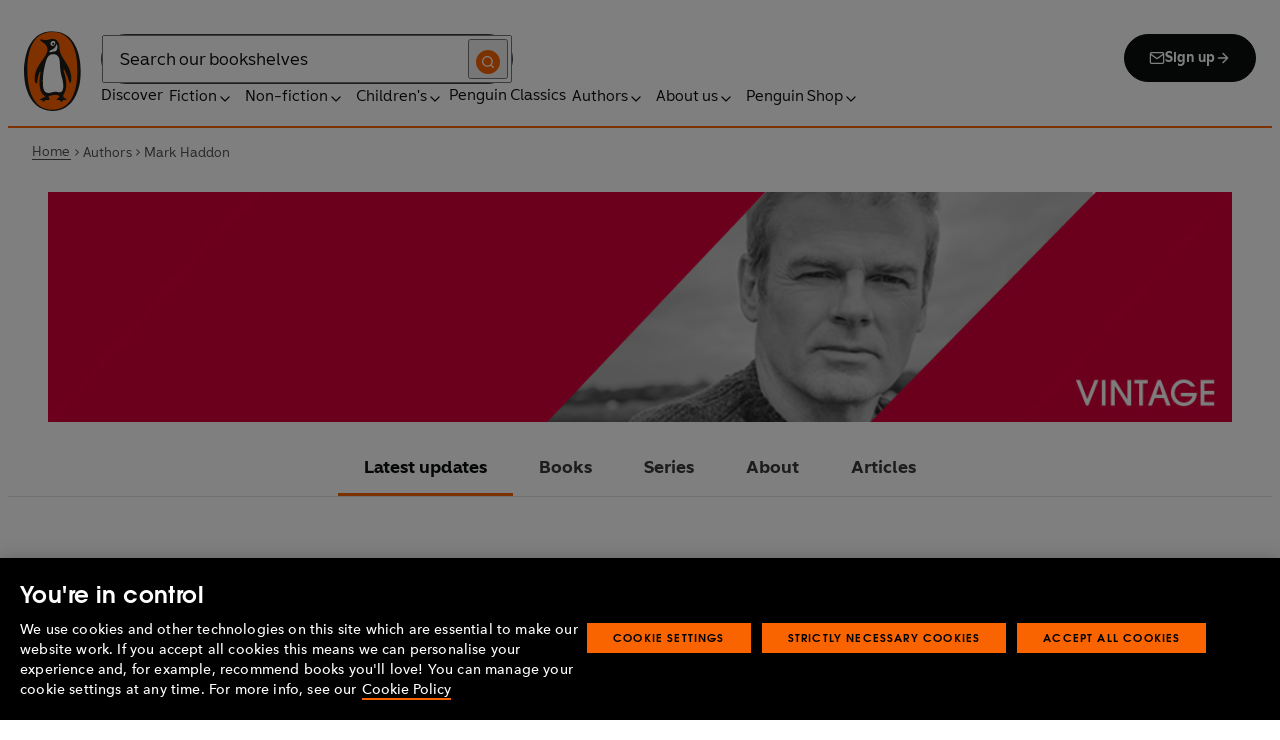

--- FILE ---
content_type: text/html; charset=utf-8
request_url: https://www.penguin.co.uk/authors/166950/mark-haddon
body_size: 82435
content:
<!DOCTYPE html><html lang="en"><head><meta charSet="utf-8"/><meta name="viewport" content="width=device-width"/><title>Mark Haddon</title><meta name="description" content="Mark Haddon is a writer and artist. His bestselling novel, The Curious Incident of the Dog in the Night-Time (2003) won seventeen literary prizes, was translated into forty-five languages, and went on to become an award-winning stage adaptation by Simon Stephens. His most recent works of fiction include a novel, The Porpoise (2019), and a collection of fables and stories, Dogs and Monsters (2024)."/><meta name="robots" content="index,follow"/><link href="https://www.penguin.co.uk/authors/166950/mark-haddon" rel="canonical"/><meta property="og:title" content="Mark Haddon"/><meta property="og:type" content="profile"/><meta property="og:url" content="https://www.penguin.co.uk/authors/166950/mark-haddon"/><meta property="og:image" content="https://wp.penguin.co.uk/wp-content/uploads/2022/04/VINTAGE_author_profile_image_MarkHaddon.jpg"/><meta property="og:image:width" content="200"/><meta property="og:image:height" content="200"/><meta property="article:modified_time" content="2025-11-05T09:08:13+00:00"/><meta name="twitter:card" content="summary_large_image"/><meta name="authorImage" content="https://wp.penguin.co.uk/wp-content/uploads/2022/04/VINTAGE_author_profile_image_MarkHaddon.jpg"/><meta name="authorName" content="Mark Haddon"/><meta name="authorPagePath" content="https://www.penguin.co.uk/authors/166950/mark-haddon"/><meta name="biography" content="Mark Haddon is a writer and artist. His bestselling novel, The Curious Incident of the Dog in the Night-Time (2003) won seventeen literary prizes, was translated into forty-five languages, and went on to become an award-winning stage adaptation by Simon Stephens. His most recent works of fiction include a novel, The Porpoise (2019), and a collection of fables and stories, Dogs and Monsters (2024)."/><meta name="contributorId" content="166950"/><meta name="searchTemplate" content="author"/><meta name="seoAuthorImage" content="https://wp.penguin.co.uk/wp-content/uploads/2022/04/VINTAGE_author_profile_image_MarkHaddon.jpg"/><meta name="template" content="author-page-template"/><link rel="preload" href="/fonts/Avenir-Next-LT-W01-Regular.woff2" as="font" type="font/woff2" crossorigin="anonymous"/><link rel="preload" href="/fonts/Avenir-Next-LT-W01-Medium.woff2" as="font" type="font/woff2" crossorigin="anonymous"/><link rel="preload" href="/fonts/Avenir-Next-LT-W01-Demi-Bold.woff2" as="font" type="font/woff2" crossorigin="anonymous"/><link rel="preload" href="/fonts/ITC-Avant-Garde-Gothic-W01-Medium.woff2" as="font" type="font/woff2" crossorigin="anonymous"/><link rel="preload" href="/fonts/ITC-Avant-Garde-Gothic-W01-Demi-Bold.woff2" as="font" type="font/woff2" crossorigin="anonymous"/><link rel="apple-touch-icon" sizes="180x180" href="/apple-touch-icon.png"/><link rel="icon" type="image/png" sizes="32x32" href="/favicon-32x32.png"/><link rel="icon" type="image/png" sizes="16x16" href="/favicon-16x16.png"/><link rel="manifest" href="/site.webmanifest" crossorigin="use-credentials"/><meta name="next-head-count" content="31"/><link data-next-font="" rel="preconnect" href="/" crossorigin="anonymous"/><script id="script-alloy-prehiding" data-nscript="beforeInteractive">!function(e,a,n,t){var i=e.head;if(i){if (a) return;var o=e.createElement('style');o.id='alloy-prehiding',o.innerText=n,i.appendChild(o),setTimeout(function(){o.parentNode&&o.parentNode.removeChild(o)},t)}}(document, document.location.href.indexOf('adobe_authoring_enabled') !== -1, '.personalization-container { opacity: 0 !important }', 3000);</script><link rel="preload" href="/_next/static/css/6801c10005d8b73a.css" as="style"/><link rel="stylesheet" href="/_next/static/css/6801c10005d8b73a.css" data-n-g=""/><link rel="preload" href="/_next/static/css/2b19a3ea482e879e.css" as="style"/><link rel="stylesheet" href="/_next/static/css/2b19a3ea482e879e.css" data-n-p=""/><link rel="preload" href="/_next/static/css/815f58dbc43dca5c.css" as="style"/><link rel="stylesheet" href="/_next/static/css/815f58dbc43dca5c.css" data-n-p=""/><link rel="preload" href="/_next/static/css/f809ca1654bb3ef2.css" as="style"/><link rel="stylesheet" href="/_next/static/css/f809ca1654bb3ef2.css" data-n-p=""/><link rel="preload" href="/_next/static/css/384b088aec3548b2.css" as="style"/><link rel="stylesheet" href="/_next/static/css/384b088aec3548b2.css" data-n-p=""/><noscript data-n-css=""></noscript><script defer="" nomodule="" src="/_next/static/chunks/polyfills-42372ed130431b0a.js"></script><script id="script-OtAutoBlock" src="https://cdn-ukwest.onetrust.com/consent/019adf71-9a5d-7b26-a54e-844548020da6/OtAutoBlock.js" defer="" data-nscript="beforeInteractive"></script><script id="script-otSDKStub" src="https://cdn-ukwest.onetrust.com/scripttemplates/otSDKStub.js" data-domain-script="019adf71-9a5d-7b26-a54e-844548020da6" defer="" data-nscript="beforeInteractive"></script><script id="script-new-relic-monitoring" src="/newrelicmonitoring.min.js" defer="" data-nscript="beforeInteractive"></script><script id="last-event-service-script" src="https://www.everestjs.net/static/le/last-event-tag-latest.min.js" defer="" data-nscript="beforeInteractive">
          if(&quot;undefined&quot; != typeof AdCloudEvent)
          stitchId = AdCloudEvent(&quot;16C821ED5433E9ED0A4C98A1@AdobeOrg&quot;, &quot;randomhouseglobalprod&quot;).generateRandomId();
        </script><script src="/_next/static/chunks/webpack-1f6df0d317deb43e.js" defer=""></script><script src="/_next/static/chunks/framework-945b357d4a851f4b.js" defer=""></script><script src="/_next/static/chunks/main-263dcd96f5202c52.js" defer=""></script><script src="/_next/static/chunks/pages/_app-c2d3a71701e98725.js" defer=""></script><script src="/_next/static/chunks/1219-4b7f22c858ea7567.js" defer=""></script><script src="/_next/static/chunks/3577-eb0c1b303aa813bc.js" defer=""></script><script src="/_next/static/chunks/8965-e0325ce5408c86d6.js" defer=""></script><script src="/_next/static/chunks/8837-2dd78f5dc77f1e8d.js" defer=""></script><script src="/_next/static/chunks/5300-cea317c7f19fedb1.js" defer=""></script><script src="/_next/static/chunks/6080-f4ea9c81d1cb707c.js" defer=""></script><script src="/_next/static/chunks/4028-98ac2e27e2228b33.js" defer=""></script><script src="/_next/static/chunks/8701-a9328602a24d6708.js" defer=""></script><script src="/_next/static/chunks/pages/authors/%5B...args%5D-bbc26442e8d9052a.js" defer=""></script><script src="/_next/static/6HMH-dL1I2agWXcr6y0EM/_buildManifest.js" defer=""></script><script src="/_next/static/6HMH-dL1I2agWXcr6y0EM/_ssgManifest.js" defer=""></script></head><body><div id="__next"><div class="" aria-hidden="false" tabindex="0"><a class="skip-link" href="/authors/166950/mark-haddon#main">Skip to Content</a><header class="Page_header__n_TzP SiteHeader_wrapper__FJMJ3"><div class="SiteHeader_container__SWf9N container_full__wdr7R"><a class="SiteHeader_logo__rW1jl theme_focus__EXHhZ" tabindex="0" aria-label="Home" role="link" data-track-exclude="true" href="/"><svg fill="none" viewBox="0 0 67 95" xmlns="http://www.w3.org/2000/svg" xmlns:xlink="http://www.w3.org/1999/xlink" role="img" focusable="false" aria-hidden="true"><title>Penguin Logo</title><mask id="logo-penguin_svg__a" height="95" maskUnits="userSpaceOnUse" width="67" x="0" y="0"><path clip-rule="evenodd" d="m0 .558594h66.7984v94.008406h-66.7984z" fill="#fff" fill-rule="evenodd"></path></mask><g mask="url(#logo-penguin_svg__a)"><path clip-rule="evenodd" d="m33.3186.558669c-31.97969.066441-33.3314149 39.947031-33.31857324 47.269631.04075834 22.2233 9.09245324 46.7878 33.48997324 46.7386 24.3902-.0458 33.3464-24.7967 33.3085-47.0189-.0145-7.3248-1.5064-47.052423-33.4799-46.989331" fill="#1c1c1b" fill-rule="evenodd"></path></g><g clip-rule="evenodd" fill-rule="evenodd"><path d="m33.4897 93.2297c-23.172.0474-29.42754-24.5974-29.46774-45.7069-.01284-6.9568-1.18478-45.80227 29.19134-45.86257 30.3745-.06198 29.5381 38.98727 29.561 45.94577.0379 21.1179-6.1071 45.5868-29.2846 45.6237" fill="#1c1c1b"></path><path d="m33.4897 93.2297c-23.172.0474-29.42754-24.5974-29.46774-45.7069-.01284-6.9568-1.18478-45.80227 29.19134-45.86257 30.3745-.06198 29.5381 38.98727 29.561 45.94577.0379 21.1179-6.1071 45.5868-29.2846 45.6237" fill="#ff6401"></path><path d="m48.7713 36.896c-2.7196-4.3411-6.5414-9.4655-6.9685-14.7339-.2663-3.3103-.0715-7.0093-2.2981-9.7368-.6499-.7995-1.5606-1.5298-2.4684-2.001-.9754-.50588-2.2205-.8286-3.3243-.8286-1.0329 0-2.072.16136-3.0591.4601-1.1725.3534-2.3339.771-3.551.9419-1.4098.1965-2.5438.1256-3.9173-.1798-.8191-.1831-1.0441-.2473-1.8632-.4243-.4522-.0983-1.6783-.45452-2.0691-.0721-.9241.9269 1.0357 2.0469 1.6242 2.4645 1.2841.9313 1.8145 1.2423 3.039 2.2948 1.651 1.436 2.9642 3.1451 3.47 5.2835.1429.6158.1915 1.2428.1971 1.8832.1228 9.2321-15.2872 18.2972-15.0767 34.6508.0715 5.7849 3.1591 6.7346 3.1217 3.5286-.0542-3.8089 1.2986-7.9233 2.7006-11.4547.325-.8158 1.3612-1.0614 1.129.3534-.3613 2.2389-1.2814 6.1143-1.1954 12.4318.0139 1.5243.1111 3.0619.3249 4.5778.1798 1.2094.4456 2.4142.7962 3.5962.297.9905.6829 1.9447 1.1613 2.8554.3892.7196.8364 1.4075 1.3641 2.0312.5142.6141 1.0686 1.0658 1.6906 1.5533.3612.2886.7699.5376.9441.9977.2513.6605-.6019.9291-1.0468 1.134-.4908.2205-.9202.4678-1.3842.6945-.6649.3227-1.3271.6706-1.9748 1.0263-.3964.2278-.8486.3612-1.2328.6281-.3796.2456-.5739.6599.0229.7481.268.0514.5583-.0251.8392-.0402.4651-.0145.9642-.0798 1.4092.0916.6041.2384.574.8169.5969 1.3791.0251.6119.4444.8096.9899.6611.6214-.1765 1.0586-.6589 1.5432-1.062.3546-.297.7449-.6041 1.153-.8135.8336-.4159 1.8269-.2764 2.7224-.2334.4942.0263 1.1954.2373 1.5985-.1658.4104-.4165.1134-1.1211-.0686-1.575-.1681-.4361-.3786-.8537-.5935-1.268-.1-.1899-.2373-.359-.3222-.555-.3451-.8062 2.4561-1.412 2.8598-1.5298 1.364-.3635 2.79-.6885 4.1914-.7985 1.3355-.1178 2.8062-.1256 4.0635.3959.5422.2256.9821.6097 1.3389 1.0642.2055.2484.6711 1.0011.2563 1.3076-.6471.4735-1.3205.8833-1.9436 1.3836-.3992.3076-.7811.6303-1.1211 1.0167-.2535.2814-.3222.7872.1921.7554.6811-.0313 1.3634-.0687 2.039-.072.4858-.0023 1.0111.067 1.4221.3428.665.4545.8107 1.4249 1.5639 1.7956.2077.105.4651.105.6901.0363.4941-.1536.7219-.665.9882-1.0642.2451-.3557.4908-.7135.8822-.9291.2412-.1323.5187-.1837.7956-.1837.4964 0 .9955.009 1.4919.0603.3936.0514.9285.2334 1.2763-.0318.6555-.5103-1.0736-1.6465-1.4215-1.8659-.7878-.4914-1.9145-1.0106-2.1624-2.0257-.2836-1.1909.2965-2.4321.8006-3.4801.5254-1.1122 1.2412-2.1306 1.6471-3.3008.3847-1.0709.6711-2.1865.8342-3.3193.8632-6.1841-.5751-12.7657-2.3785-18.6696-.2161-.7063-.4869-1.4103-.7013-2.1166-.3121-1.1156.7699-1.3796 1.3244-.297.5276 1.0468 3.9893 7.7016 5.0021 12.6468.637 3.1573 3.0116 3.2824 2.9424-2.3126-.0921-8.1115-3.1473-13.9695-6.8977-19.9314" fill="#1c1c1b"></path><path d="m45.9142 61.3073c.4193 4.0809.8716 11.1209-4.1115 11.3599-1.3205.0631-2.9626-.8604-5.4086-.6957-4.1495.2853-5.3851 1.8754-8.7753 1.2669-1.9425-.3445-3.3752-1.4417-4.1914-3.3216-.9258-2.1395-1.005-4.5627-1.1536-6.8602-.1563-2.565-.1563-5.1518-.0055-7.7195.1144-1.8554.3076-3.7068.5533-5.5532.4059-3.0625 1.0563-6.0842 1.7548-9.0902.6114-2.6482 1.2535-5.3042 2.3975-7.7927.8392-1.8146 2.0842-3.5638 3.9323-4.4896 2.0134-1.0066 4.8318-1.0809 6.8128-.0681 4.4851 2.3004 4.3746 7.6531 4.5175 12.0025.1133 3.3506.5276 6.7927 1.1362 10.088.6639 3.6621 2.1546 7.1483 2.5415 10.8735" fill="#fff"></path><path d="m38.6603 16.4264c.919 1.0754.862 5.5158-.6444 7.0535-.8771.9017-2.3667 1.0184-3.5387 1.1853-1.2987.1843-2.5689.4701-3.8502.7895-1.2206.2976-1.1357-.9922.0379-1.9151 1.7549-1.3752 6.1584-1.9854 7.2198-7.1132.0369-.1943.2513-.6141.7756 0" fill="#fff"></path><path d="m32.2771 17.59c1.2261.7995 2.9815.2825 3.915-1.1558.9336-1.4382.6957-3.25-.5371-4.0501-1.2289-.7951-2.9871-.2792-3.9234 1.1569-.9307 1.4299-.6879 3.2467.5455 4.049" fill="#fff"></path><path d="m33.4357 14.7944c.4534-.6751 1.2669-.9224 1.809-.555.5327.3685.5969 1.2104.1363 1.8877-.4584.6728-1.2663.9212-1.8035.5561-.5427-.3707-.6018-1.2161-.1418-1.8888" fill="#1c1c1b"></path></g></svg></a><div class="SiteHeader_right-wrapper__Hb_4M"><div class="SiteHeader_search-bar__HTc_Q"><div class="SiteHeader_form-wrapper__uz6FD"><div class="SiteHeader_form-inner-wrapper__hV26U"><form class="SiteHeader_form__oAJsD" name="search-form" action="/search-results" method="GET"><label class="screen-reader-text" for="header-search-input">Search</label><input class="SiteHeader_input__h7Dj2" id="header-search-input" type="search" autoCorrect="off" autoCapitalize="none" spellcheck="false" name="q" placeholder="Search our bookshelves" aria-autocomplete="list" aria-haspopup="true" aria-controls="search-dropdown" value=""/><button type="submit" class="SiteHeader_search-icon__EIDe1" aria-label="Search"><svg width="40" height="40" viewBox="0 0 40 40" fill="none" xmlns="http://www.w3.org/2000/svg" focusable="false" aria-hidden="true"><circle cx="20" cy="20" r="20" fill="#FA6400"></circle><path fill-rule="evenodd" clip-rule="evenodd" d="M19 12a7 7 0 1 0 4.856 12.041 1 1 0 0 1 .185-.185A7 7 0 0 0 19 12m7.032 12.618A9 9 0 1 0 19 28a8.96 8.96 0 0 0 5.618-1.968l3.675 3.675a1 1 0 0 0 1.414-1.414z" fill="#fff"></path></svg></button></form></div></div><a class="SiteHeader_signup-icon-button__IFKJx" tabindex="0" aria-label="Signup" role="link" href="/discover/newsletters/penguin"><svg width="16" height="16" viewBox="0 0 16 16" fill="none" xmlns="http://www.w3.org/2000/svg" focusable="false" aria-hidden="true"><path fill-rule="evenodd" clip-rule="evenodd" d="m2.071 3.703 5.93 4.15 5.928-4.15a.67.67 0 0 0-.596-.37H2.667a.67.67 0 0 0-.596.37m11.93 1.577-5.62 3.933a.67.67 0 0 1-.764 0L2 5.28V12a.67.67 0 0 0 .667.667h10.666A.67.67 0 0 0 14 12zM.666 4c0-1.102.898-2 2-2h10.666c1.102 0 2 .898 2 2v8c0 1.101-.898 2-2 2H2.667c-1.102 0-2-.899-2-2z" fill="#fff"></path></svg> <!-- -->Sign up<svg width="16" height="16" viewBox="0 0 16 16" fill="none" xmlns="http://www.w3.org/2000/svg" focusable="false" aria-hidden="true"><path fill-rule="evenodd" clip-rule="evenodd" d="M7.529 2.862c.26-.26.682-.26.942 0l4.667 4.667c.26.26.26.682 0 .942l-4.667 4.667a.667.667 0 1 1-.942-.943l3.528-3.528H3.333a.667.667 0 0 1 0-1.334h7.724L7.53 3.805a.667.667 0 0 1 0-.943" fill="currentColor"></path></svg></a></div><nav aria-label="Main" class="Nav_nav__6Jhmc"><a class="Nav_menu-button__FfaoR theme_focus__EXHhZ" type="button" aria-label="Signup" href="/discover/newsletters/penguin"><svg width="16" height="16" viewBox="0 0 16 16" fill="none" xmlns="http://www.w3.org/2000/svg" focusable="false" aria-hidden="true"><path fill-rule="evenodd" clip-rule="evenodd" d="m2.071 3.703 5.93 4.15 5.928-4.15a.67.67 0 0 0-.596-.37H2.667a.67.67 0 0 0-.596.37m11.93 1.577-5.62 3.933a.67.67 0 0 1-.764 0L2 5.28V12a.67.67 0 0 0 .667.667h10.666A.67.67 0 0 0 14 12zM.666 4c0-1.102.898-2 2-2h10.666c1.102 0 2 .898 2 2v8c0 1.101-.898 2-2 2H2.667c-1.102 0-2-.899-2-2z" fill="#fff"></path></svg><div class="Nav_menu-text__ENsQq">Sign up</div></a><button type="button" aria-label="Menu" aria-expanded="false" class="Nav_menu-button__FfaoR theme_focus__EXHhZ"><svg width="25" height="24" viewBox="0 0 25 24" fill="none" xmlns="http://www.w3.org/2000/svg" focusable="false" aria-hidden="true"><path fill-rule="evenodd" clip-rule="evenodd" d="M2.5 6a1 1 0 0 1 1-1h18a1 1 0 1 1 0 2h-18a1 1 0 0 1-1-1m0 6a1 1 0 0 1 1-1h18a1 1 0 1 1 0 2h-18a1 1 0 0 1-1-1m0 6a1 1 0 0 1 1-1h18a1 1 0 1 1 0 2h-18a1 1 0 0 1-1-1" fill="#3B3B3B"></path></svg><div class="Nav_menu-text__ENsQq">Menu</div></button><ul role="list" class="Nav_menu__kBa6x" aria-hidden="true"><li class="NavItem_root__CjezV"><a class="NavItem_nav-item__UhNYV class-one class-two" id="cG9zdDozMzMyMg" data-track-exclude="true" href="/discover">Discover</a></li><li class="NavItem_root__CjezV"><button type="button" class="NavItem_nav-item__UhNYV" aria-expanded="false" id="cG9zdDo3ODg0OA" aria-label="Fiction"><span class="">Fiction</span><svg width="16" height="16" viewBox="0 0 16 16" fill="none" xmlns="http://www.w3.org/2000/svg" focusable="false" aria-hidden="true"><path fill-rule="evenodd" clip-rule="evenodd" d="M7.529 2.862c.26-.26.682-.26.942 0l4.667 4.667c.26.26.26.682 0 .942l-4.667 4.667a.667.667 0 1 1-.942-.943l3.528-3.528H3.333a.667.667 0 0 1 0-1.334h7.724L7.53 3.805a.667.667 0 0 1 0-.943" fill="currentColor"></path></svg><div class="NavItem_chevron-icon__JiWH1 "><svg width="16" height="16" viewBox="0 0 16 16" fill="none" xmlns="http://www.w3.org/2000/svg" focusable="false" aria-hidden="true"><path fill-rule="evenodd" clip-rule="evenodd" d="M7.529 5.529c.26-.26.682-.26.942 0l4 4a.667.667 0 1 1-.943.942L8 6.943 4.47 10.47a.667.667 0 1 1-.942-.942z" fill="#0B0C0C"></path></svg></div></button></li><li class="NavItem_root__CjezV"><button type="button" class="NavItem_nav-item__UhNYV" aria-expanded="false" id="cG9zdDo3ODc5Mw" aria-label="Non-fiction"><span class="">Non-fiction</span><svg width="16" height="16" viewBox="0 0 16 16" fill="none" xmlns="http://www.w3.org/2000/svg" focusable="false" aria-hidden="true"><path fill-rule="evenodd" clip-rule="evenodd" d="M7.529 2.862c.26-.26.682-.26.942 0l4.667 4.667c.26.26.26.682 0 .942l-4.667 4.667a.667.667 0 1 1-.942-.943l3.528-3.528H3.333a.667.667 0 0 1 0-1.334h7.724L7.53 3.805a.667.667 0 0 1 0-.943" fill="currentColor"></path></svg><div class="NavItem_chevron-icon__JiWH1 "><svg width="16" height="16" viewBox="0 0 16 16" fill="none" xmlns="http://www.w3.org/2000/svg" focusable="false" aria-hidden="true"><path fill-rule="evenodd" clip-rule="evenodd" d="M7.529 5.529c.26-.26.682-.26.942 0l4 4a.667.667 0 1 1-.943.942L8 6.943 4.47 10.47a.667.667 0 1 1-.942-.942z" fill="#0B0C0C"></path></svg></div></button></li><li class="NavItem_root__CjezV"><button type="button" class="NavItem_nav-item__UhNYV" aria-expanded="false" id="cG9zdDo3ODgwNg" aria-label="Children&#x27;s"><span class="">Children's</span><svg width="16" height="16" viewBox="0 0 16 16" fill="none" xmlns="http://www.w3.org/2000/svg" focusable="false" aria-hidden="true"><path fill-rule="evenodd" clip-rule="evenodd" d="M7.529 2.862c.26-.26.682-.26.942 0l4.667 4.667c.26.26.26.682 0 .942l-4.667 4.667a.667.667 0 1 1-.942-.943l3.528-3.528H3.333a.667.667 0 0 1 0-1.334h7.724L7.53 3.805a.667.667 0 0 1 0-.943" fill="currentColor"></path></svg><div class="NavItem_chevron-icon__JiWH1 "><svg width="16" height="16" viewBox="0 0 16 16" fill="none" xmlns="http://www.w3.org/2000/svg" focusable="false" aria-hidden="true"><path fill-rule="evenodd" clip-rule="evenodd" d="M7.529 5.529c.26-.26.682-.26.942 0l4 4a.667.667 0 1 1-.943.942L8 6.943 4.47 10.47a.667.667 0 1 1-.942-.942z" fill="#0B0C0C"></path></svg></div></button></li><li class="NavItem_root__CjezV"><a class="NavItem_nav-item__UhNYV" id="cG9zdDo4MTIyNA" data-track-exclude="true" href="/penguin-classics">Penguin Classics</a></li><li class="NavItem_root__CjezV"><button type="button" class="NavItem_nav-item__UhNYV" aria-expanded="false" id="cG9zdDozMzM2NA" aria-label="Authors"><span class="">Authors</span><svg width="16" height="16" viewBox="0 0 16 16" fill="none" xmlns="http://www.w3.org/2000/svg" focusable="false" aria-hidden="true"><path fill-rule="evenodd" clip-rule="evenodd" d="M7.529 2.862c.26-.26.682-.26.942 0l4.667 4.667c.26.26.26.682 0 .942l-4.667 4.667a.667.667 0 1 1-.942-.943l3.528-3.528H3.333a.667.667 0 0 1 0-1.334h7.724L7.53 3.805a.667.667 0 0 1 0-.943" fill="currentColor"></path></svg><div class="NavItem_chevron-icon__JiWH1 "><svg width="16" height="16" viewBox="0 0 16 16" fill="none" xmlns="http://www.w3.org/2000/svg" focusable="false" aria-hidden="true"><path fill-rule="evenodd" clip-rule="evenodd" d="M7.529 5.529c.26-.26.682-.26.942 0l4 4a.667.667 0 1 1-.943.942L8 6.943 4.47 10.47a.667.667 0 1 1-.942-.942z" fill="#0B0C0C"></path></svg></div></button></li><li class="NavItem_root__CjezV"><button type="button" class="NavItem_nav-item__UhNYV" aria-expanded="false" id="cG9zdDozMzM4Mw" aria-label="About us"><span class="">About us</span><svg width="16" height="16" viewBox="0 0 16 16" fill="none" xmlns="http://www.w3.org/2000/svg" focusable="false" aria-hidden="true"><path fill-rule="evenodd" clip-rule="evenodd" d="M7.529 2.862c.26-.26.682-.26.942 0l4.667 4.667c.26.26.26.682 0 .942l-4.667 4.667a.667.667 0 1 1-.942-.943l3.528-3.528H3.333a.667.667 0 0 1 0-1.334h7.724L7.53 3.805a.667.667 0 0 1 0-.943" fill="currentColor"></path></svg><div class="NavItem_chevron-icon__JiWH1 "><svg width="16" height="16" viewBox="0 0 16 16" fill="none" xmlns="http://www.w3.org/2000/svg" focusable="false" aria-hidden="true"><path fill-rule="evenodd" clip-rule="evenodd" d="M7.529 5.529c.26-.26.682-.26.942 0l4 4a.667.667 0 1 1-.943.942L8 6.943 4.47 10.47a.667.667 0 1 1-.942-.942z" fill="#0B0C0C"></path></svg></div></button></li><li class="NavItem_root__CjezV"><button type="button" class="NavItem_nav-item__UhNYV" aria-expanded="false" id="cG9zdDozMzQyNA" aria-label="Penguin Shop"><span class="">Penguin Shop</span><svg width="16" height="16" viewBox="0 0 16 16" fill="none" xmlns="http://www.w3.org/2000/svg" focusable="false" aria-hidden="true"><path fill-rule="evenodd" clip-rule="evenodd" d="M7.529 2.862c.26-.26.682-.26.942 0l4.667 4.667c.26.26.26.682 0 .942l-4.667 4.667a.667.667 0 1 1-.942-.943l3.528-3.528H3.333a.667.667 0 0 1 0-1.334h7.724L7.53 3.805a.667.667 0 0 1 0-.943" fill="currentColor"></path></svg><div class="NavItem_chevron-icon__JiWH1 "><svg width="16" height="16" viewBox="0 0 16 16" fill="none" xmlns="http://www.w3.org/2000/svg" focusable="false" aria-hidden="true"><path fill-rule="evenodd" clip-rule="evenodd" d="M7.529 5.529c.26-.26.682-.26.942 0l4 4a.667.667 0 1 1-.943.942L8 6.943 4.47 10.47a.667.667 0 1 1-.942-.942z" fill="#0B0C0C"></path></svg></div></button></li></ul></nav></div></div><div class="SiteHeader_mobile-menu__5_qK1"><div class="container-wrapper SiteHeader_container-wrapper__B5_qv"><div class="SiteHeader_form-wrapper__uz6FD"><div class="SiteHeader_form-inner-wrapper__hV26U"><form class="SiteHeader_form__oAJsD" name="search-form" action="/search-results" method="GET"><label class="screen-reader-text" for="header-search-input">Search</label><input class="SiteHeader_input__h7Dj2" id="header-search-input" type="search" autoCorrect="off" autoCapitalize="none" spellcheck="false" name="q" placeholder="Search our bookshelves" aria-autocomplete="list" aria-haspopup="true" aria-controls="search-dropdown" value=""/><button type="submit" class="SiteHeader_search-icon__EIDe1" aria-label="Search"><svg width="40" height="40" viewBox="0 0 40 40" fill="none" xmlns="http://www.w3.org/2000/svg" focusable="false" aria-hidden="true"><circle cx="20" cy="20" r="20" fill="#FA6400"></circle><path fill-rule="evenodd" clip-rule="evenodd" d="M19 12a7 7 0 1 0 4.856 12.041 1 1 0 0 1 .185-.185A7 7 0 0 0 19 12m7.032 12.618A9 9 0 1 0 19 28a8.96 8.96 0 0 0 5.618-1.968l3.675 3.675a1 1 0 0 0 1.414-1.414z" fill="#fff"></path></svg></button></form></div></div></div></div></header><section class="BreadCrumbs_wrapper__cVI34 fullwidth-wrapper"><div class="container-wrapper"><ul class="BreadCrumbs_list__WUOzs" role="list"><li><a class="BreadCrumbs_hoverlink__sMwxy" href="/">Home</a></li><li class="BreadCrumbs_separator__cqhe7"><svg width="12" height="13" viewBox="0 0 12 13" fill="none" xmlns="http://www.w3.org/2000/svg" focusable="false" aria-hidden="true" class="BreadCrumbs_arrow-left__7Gjc6"><path fill-rule="evenodd" clip-rule="evenodd" d="M4.146 3.566a.5.5 0 0 1 .708 0l3 3a.5.5 0 0 1 0 .708l-3 3a.5.5 0 0 1-.708-.708L6.793 6.92 4.146 4.274a.5.5 0 0 1 0-.708" fill="#4D4D4D"></path></svg></li><li><span class="">Authors</span></li><li class="BreadCrumbs_separator__cqhe7"><svg width="12" height="13" viewBox="0 0 12 13" fill="none" xmlns="http://www.w3.org/2000/svg" focusable="false" aria-hidden="true" class="BreadCrumbs_arrow-left__7Gjc6"><path fill-rule="evenodd" clip-rule="evenodd" d="M4.146 3.566a.5.5 0 0 1 .708 0l3 3a.5.5 0 0 1 0 .708l-3 3a.5.5 0 0 1-.708-.708L6.793 6.92 4.146 4.274a.5.5 0 0 1 0-.708" fill="#4D4D4D"></path></svg></li><li><span class="">Mark Haddon</span></li></ul></div><script type="application/ld+json">{"@context":"https://schema.org","@type":"BreadcrumbList","itemListElement":[{"@type":"ListItem","position":1,"name":"Home","item":"https://www.penguin.co.uk/"},{"@type":"ListItem","position":2,"name":"Authors","item":""},{"@type":"ListItem","position":3,"name":"Mark Haddon","item":"https://www.penguin.co.uk/authors/166950/mark-haddon"}]}</script></section><main id="main" class="Page_main__2fhwn post-type-prhuk-authors"><div class="authors_wrapper__Cy9FB"><header class="authors_author-hero-head__4xHxo"><h1 class="authors_authorname__lczDD">Mark Haddon</h1><section class="authors_banner-wrapper__e80sB"><figure class="authors_hero__Fsqpn HeroImage_wrapper__Wp_bq"><picture><source media="(max-width: 767px)" srcSet="https://wp.penguin.co.uk/wp-content/uploads/2022/04/VINTAGE_author_masthead_mobile_MarkHaddon.jpg?w=98 98w,https://wp.penguin.co.uk/wp-content/uploads/2022/04/VINTAGE_author_masthead_mobile_MarkHaddon.jpg?w=116 116w,https://wp.penguin.co.uk/wp-content/uploads/2022/04/VINTAGE_author_masthead_mobile_MarkHaddon.jpg?w=127 127w,https://wp.penguin.co.uk/wp-content/uploads/2022/04/VINTAGE_author_masthead_mobile_MarkHaddon.jpg?w=128 128w,https://wp.penguin.co.uk/wp-content/uploads/2022/04/VINTAGE_author_masthead_mobile_MarkHaddon.jpg?w=131 131w,https://wp.penguin.co.uk/wp-content/uploads/2022/04/VINTAGE_author_masthead_mobile_MarkHaddon.jpg?w=153 153w,https://wp.penguin.co.uk/wp-content/uploads/2022/04/VINTAGE_author_masthead_mobile_MarkHaddon.jpg?w=180 180w,https://wp.penguin.co.uk/wp-content/uploads/2022/04/VINTAGE_author_masthead_mobile_MarkHaddon.jpg?w=188 188w,https://wp.penguin.co.uk/wp-content/uploads/2022/04/VINTAGE_author_masthead_mobile_MarkHaddon.jpg?w=208 208w,https://wp.penguin.co.uk/wp-content/uploads/2022/04/VINTAGE_author_masthead_mobile_MarkHaddon.jpg?w=225 225w,https://wp.penguin.co.uk/wp-content/uploads/2022/04/VINTAGE_author_masthead_mobile_MarkHaddon.jpg?w=280 280w,https://wp.penguin.co.uk/wp-content/uploads/2022/04/VINTAGE_author_masthead_mobile_MarkHaddon.jpg?w=300 300w,,,,,,,,,,,,,,,https://wp.penguin.co.uk/wp-content/uploads/2022/04/VINTAGE_author_masthead_mobile_MarkHaddon.jpg 320w" height="200" width="320"/><img src="https://wp.penguin.co.uk/wp-content/uploads/2022/04/VINTAGE_author_masthead_desktop_MarkHaddon.jpg" height="260" width="1336" alt="" srcSet="https://wp.penguin.co.uk/wp-content/uploads/2022/04/VINTAGE_author_masthead_desktop_MarkHaddon.jpg?w=98 98w,https://wp.penguin.co.uk/wp-content/uploads/2022/04/VINTAGE_author_masthead_desktop_MarkHaddon.jpg?w=116 116w,https://wp.penguin.co.uk/wp-content/uploads/2022/04/VINTAGE_author_masthead_desktop_MarkHaddon.jpg?w=127 127w,https://wp.penguin.co.uk/wp-content/uploads/2022/04/VINTAGE_author_masthead_desktop_MarkHaddon.jpg?w=128 128w,https://wp.penguin.co.uk/wp-content/uploads/2022/04/VINTAGE_author_masthead_desktop_MarkHaddon.jpg?w=131 131w,https://wp.penguin.co.uk/wp-content/uploads/2022/04/VINTAGE_author_masthead_desktop_MarkHaddon.jpg?w=153 153w,https://wp.penguin.co.uk/wp-content/uploads/2022/04/VINTAGE_author_masthead_desktop_MarkHaddon.jpg?w=180 180w,https://wp.penguin.co.uk/wp-content/uploads/2022/04/VINTAGE_author_masthead_desktop_MarkHaddon.jpg?w=188 188w,https://wp.penguin.co.uk/wp-content/uploads/2022/04/VINTAGE_author_masthead_desktop_MarkHaddon.jpg?w=208 208w,https://wp.penguin.co.uk/wp-content/uploads/2022/04/VINTAGE_author_masthead_desktop_MarkHaddon.jpg?w=225 225w,https://wp.penguin.co.uk/wp-content/uploads/2022/04/VINTAGE_author_masthead_desktop_MarkHaddon.jpg?w=280 280w,https://wp.penguin.co.uk/wp-content/uploads/2022/04/VINTAGE_author_masthead_desktop_MarkHaddon.jpg?w=300 300w,https://wp.penguin.co.uk/wp-content/uploads/2022/04/VINTAGE_author_masthead_desktop_MarkHaddon.jpg?w=379 379w,https://wp.penguin.co.uk/wp-content/uploads/2022/04/VINTAGE_author_masthead_desktop_MarkHaddon.jpg?w=395 395w,https://wp.penguin.co.uk/wp-content/uploads/2022/04/VINTAGE_author_masthead_desktop_MarkHaddon.jpg?w=599 599w,https://wp.penguin.co.uk/wp-content/uploads/2022/04/VINTAGE_author_masthead_desktop_MarkHaddon.jpg?w=614 614w,https://wp.penguin.co.uk/wp-content/uploads/2022/04/VINTAGE_author_masthead_desktop_MarkHaddon.jpg?w=819 819w,https://wp.penguin.co.uk/wp-content/uploads/2022/04/VINTAGE_author_masthead_desktop_MarkHaddon.jpg?w=827 827w,https://wp.penguin.co.uk/wp-content/uploads/2022/04/VINTAGE_author_masthead_desktop_MarkHaddon.jpg?w=833 833w,https://wp.penguin.co.uk/wp-content/uploads/2022/04/VINTAGE_author_masthead_desktop_MarkHaddon.jpg?w=836 836w,https://wp.penguin.co.uk/wp-content/uploads/2022/04/VINTAGE_author_masthead_desktop_MarkHaddon.jpg?w=1290 1290w,,,,,,https://wp.penguin.co.uk/wp-content/uploads/2022/04/VINTAGE_author_masthead_desktop_MarkHaddon.jpg 1336w" sizes="100vw"/></picture></figure></section></header><div><section class="AnchorMenu_wrapper__4iPKD fullwidth-wrapper"><div class="AnchorMenu_row__2nhN6"><nav class="AnchorMenu_anchor-menu__m_qW6 container-wrapper"><div class="AnchorMenu_container__47xni"><a class="AnchorMenu_menu-link__Rbd_v AnchorMenu_active__2kNjU" tabindex="0" aria-current="page" href="/authors/166950/mark-haddon#featuredbook">Latest updates</a><a class="AnchorMenu_menu-link__Rbd_v " tabindex="0" href="/authors/166950/mark-haddon#books">Books</a><a class="AnchorMenu_menu-link__Rbd_v " tabindex="0" href="/authors/166950/mark-haddon#series">Series</a><a class="AnchorMenu_menu-link__Rbd_v " tabindex="0" href="/authors/166950/mark-haddon#about">About</a><a class="AnchorMenu_menu-link__Rbd_v " tabindex="0" href="/authors/166950/mark-haddon#articles">Articles</a></div></nav></div></section></div><section class="block-content"><section class="authors_sectiontopmargin__ylVEg" id="featuredbook" data-anchor-label="Latest Updates"><div class="authors_container__A3Tp2 container_full__wdr7R"><div class="SpotlightBookCard_loading-wrapper__CDM6v"><div class="Loading_container__95KL0"></div></div></div></section><section class="authors_sectiontopmargin__ylVEg authors_booksection__fMU66" id="books" data-anchor-label="Books"><div class="authors_container__A3Tp2 container_full__wdr7R"><div class="heading-group head-icons"><h2 class="heading-large">Books by <span class="authors_highlighted__MXdWF">Mark Haddon</span></h2><a class="Button_link__wbUuG" target="" href="/search-results?tab=books&amp;fullTextType=authorViewMore&amp;q=Mark+Haddon&amp;x9=author&amp;q9=Mark+Haddon"><button type="button" class="Button_button__OFOdO Button_tertiary__aQpfe Button_medium__HON9C"><div class="Button_wrap__CStL3"><span>View more</span></div></button></a></div><div class="BookShelf_loading-wrapper__YLBmB"><div class="Loading_container__95KL0"></div></div></div></section><section class="authors_sectiontopmargin__ylVEg" id="authoralert" data-anchor-label="Author Alerts"><div class="authors_container__A3Tp2 container_full__wdr7R"><section class="AuthorAlert_wrapper__pabEl"><form method="post" class="IterableForms_form__h7sBF IterableForms_author-alert__m1xSH" style="min-height:max-content" novalidate=""><legend></legend><button type="submit" class="Button_button__OFOdO Button_small__NyCDp"><div class="Button_wrap__CStL3">Submit</div></button><p class="Forms_legal-text__EVN7J">By signing up, I confirm that I'm over 16. To find out what personal data we collect and how we use it, including for our recommendations, please visit our <a title="Penguin Random House Privacy Policy" href="https://www.penguin.co.uk/company/about-us/notices/privacy-policy">Privacy Policy</a>.</p></form></section></div></section><section class="authors_seriestopmargin__mG9Be" id="series" data-anchor-label="Series"><div class="authors_container__A3Tp2 container_full__wdr7R"><div class="heading-group head-icons"><h2 class="heading-large">Series by <span class="authors_highlighted__MXdWF">Mark Haddon</span></h2></div><div class="SpotlightContentCard_wrapper__xyVSl"><div class="SpotlightContentCard_card-link__AwHTe SpotlightContentCard_pointer__VUqHO" role="button" tabindex="0"><div class="SpotlightContentCard_card-wrapper__VVOy6 SpotlightContentCard_right__lwXft"><div class="SpotlightContentCard_image-container__xjPTt"><div class="SpotlightContentCard_image__z0Xn2"><img alt="" loading="lazy" decoding="async" data-nimg="fill" style="position:absolute;height:100%;width:100%;left:0;top:0;right:0;bottom:0;object-fit:cover;color:transparent" sizes="100vw" srcSet="/_next/image?url=%2Fimages%2Fplaceholder-book.png&amp;w=599&amp;q=100 599w, /_next/image?url=%2Fimages%2Fplaceholder-book.png&amp;w=614&amp;q=100 614w, /_next/image?url=%2Fimages%2Fplaceholder-book.png&amp;w=819&amp;q=100 819w, /_next/image?url=%2Fimages%2Fplaceholder-book.png&amp;w=827&amp;q=100 827w, /_next/image?url=%2Fimages%2Fplaceholder-book.png&amp;w=833&amp;q=100 833w, /_next/image?url=%2Fimages%2Fplaceholder-book.png&amp;w=836&amp;q=100 836w, /_next/image?url=%2Fimages%2Fplaceholder-book.png&amp;w=1290&amp;q=100 1290w, /_next/image?url=%2Fimages%2Fplaceholder-book.png&amp;w=1440&amp;q=100 1440w, /_next/image?url=%2Fimages%2Fplaceholder-book.png&amp;w=1550&amp;q=100 1550w, /_next/image?url=%2Fimages%2Fplaceholder-book.png&amp;w=1920&amp;q=100 1920w, /_next/image?url=%2Fimages%2Fplaceholder-book.png&amp;w=2048&amp;q=100 2048w, /_next/image?url=%2Fimages%2Fplaceholder-book.png&amp;w=3840&amp;q=100 3840w" src="/_next/image?url=%2Fimages%2Fplaceholder-book.png&amp;w=3840&amp;q=100"/></div></div><div class="SpotlightContentCard_content-container__Yixap SpotlightContentCard_right__lwXft"><div class="SpotlightContentCard_content__yKJi2"><h3 class="SpotlightContentCard_heading__kY_fq">Agent Z</h3></div><a class="Button_link__wbUuG" target="" data-track-exclude="true" href="/series/AGENTZ/agent-z"><button type="button" class="Button_button__OFOdO Button_medium__HON9C SpotlightContentCard_primary-btn__XN6wa" data-track-exclude="true" target="_self" rel="noopener noreferrer"><div class="Button_wrap__CStL3">Learn more<svg width="16" height="16" viewBox="0 0 16 16" fill="none" xmlns="http://www.w3.org/2000/svg" focusable="false" aria-hidden="true"><path fill-rule="evenodd" clip-rule="evenodd" d="M7.529 2.862c.26-.26.682-.26.942 0l4.667 4.667c.26.26.26.682 0 .942l-4.667 4.667a.667.667 0 1 1-.942-.943l3.528-3.528H3.333a.667.667 0 0 1 0-1.334h7.724L7.53 3.805a.667.667 0 0 1 0-.943" fill="currentColor"></path></svg></div></button></a></div></div></div></div></div></section><div class="authors_sectiontopmargin__ylVEg" id="about" data-anchor-label="About"><div class="Loading_container__95KL0"></div></div><section class="authors_sectiontopmargin__ylVEg" id="articles" data-anchor-label="Articles"><div class="authors_container__A3Tp2 container_full__wdr7R"><section class="authors_discoverlatest__jMooh"><div class="heading-group head-icons"><h2 class="heading-large">Articles featuring <span class="authors_highlighted__MXdWF">Mark Haddon</span></h2></div><div class="SpotlightContentCard_wrapper__xyVSl"><div class="SpotlightContentCard_card-link__AwHTe SpotlightContentCard_pointer__VUqHO" role="button" tabindex="0"><div class="SpotlightContentCard_card-wrapper__VVOy6 SpotlightContentCard_primary-bg__QX_pv"><div class="SpotlightContentCard_image-container__xjPTt"><div><a class="SpotlightContentCard_cat-pill__mvS1J" target="_self" href="/search-results?tab=articles&amp;articleCategory=reading-lists"><span class="">Reading lists</span></a></div><div class="SpotlightContentCard_image__z0Xn2"><img alt="Books about ADHD, autism, and neurodiversity" loading="lazy" decoding="async" data-nimg="fill" style="position:absolute;height:100%;width:100%;left:0;top:0;right:0;bottom:0;object-fit:cover;color:transparent" sizes="100vw" srcSet="/_next/image?url=https%3A%2F%2Fwp.penguin.co.uk%2Fwp-content%2Fuploads%2F2023%2F01%2FNeurodiversity-books.png&amp;w=599&amp;q=75 599w, /_next/image?url=https%3A%2F%2Fwp.penguin.co.uk%2Fwp-content%2Fuploads%2F2023%2F01%2FNeurodiversity-books.png&amp;w=614&amp;q=75 614w, /_next/image?url=https%3A%2F%2Fwp.penguin.co.uk%2Fwp-content%2Fuploads%2F2023%2F01%2FNeurodiversity-books.png&amp;w=819&amp;q=75 819w, /_next/image?url=https%3A%2F%2Fwp.penguin.co.uk%2Fwp-content%2Fuploads%2F2023%2F01%2FNeurodiversity-books.png&amp;w=827&amp;q=75 827w, /_next/image?url=https%3A%2F%2Fwp.penguin.co.uk%2Fwp-content%2Fuploads%2F2023%2F01%2FNeurodiversity-books.png&amp;w=833&amp;q=75 833w, /_next/image?url=https%3A%2F%2Fwp.penguin.co.uk%2Fwp-content%2Fuploads%2F2023%2F01%2FNeurodiversity-books.png&amp;w=836&amp;q=75 836w, /_next/image?url=https%3A%2F%2Fwp.penguin.co.uk%2Fwp-content%2Fuploads%2F2023%2F01%2FNeurodiversity-books.png&amp;w=1290&amp;q=75 1290w, /_next/image?url=https%3A%2F%2Fwp.penguin.co.uk%2Fwp-content%2Fuploads%2F2023%2F01%2FNeurodiversity-books.png&amp;w=1440&amp;q=75 1440w, /_next/image?url=https%3A%2F%2Fwp.penguin.co.uk%2Fwp-content%2Fuploads%2F2023%2F01%2FNeurodiversity-books.png&amp;w=1550&amp;q=75 1550w, /_next/image?url=https%3A%2F%2Fwp.penguin.co.uk%2Fwp-content%2Fuploads%2F2023%2F01%2FNeurodiversity-books.png&amp;w=1920&amp;q=75 1920w, /_next/image?url=https%3A%2F%2Fwp.penguin.co.uk%2Fwp-content%2Fuploads%2F2023%2F01%2FNeurodiversity-books.png&amp;w=2048&amp;q=75 2048w, /_next/image?url=https%3A%2F%2Fwp.penguin.co.uk%2Fwp-content%2Fuploads%2F2023%2F01%2FNeurodiversity-books.png&amp;w=3840&amp;q=75 3840w" src="/_next/image?url=https%3A%2F%2Fwp.penguin.co.uk%2Fwp-content%2Fuploads%2F2023%2F01%2FNeurodiversity-books.png&amp;w=3840&amp;q=75"/></div></div><div class="SpotlightContentCard_content-container__Yixap SpotlightContentCard_primary-bg__QX_pv"><div class="SpotlightContentCard_content__yKJi2"><h3 class="SpotlightContentCard_heading__kY_fq">Books about ADHD, autism, and neurodiversity</h3><div class="SpotlightContentCard_description__saHRu">Neurodiversity has existed in books for centuries – it just hasn&#8217;t always been diagnosed. Here, we present the best non-fiction and fiction reads about neurodivergent experiences.
</div></div><a class="Button_link__wbUuG" target="" data-track-exclude="true" href="/discover/articles/neurodiversity-books-characters-memoir-diagnosis"><button type="button" class="Button_button__OFOdO Button_medium__HON9C SpotlightContentCard_primary-btn__XN6wa" data-track-exclude="true" target="_self" rel="noopener noreferrer" variation="primaryBg"><div class="Button_wrap__CStL3">Read more<svg width="16" height="16" viewBox="0 0 16 16" fill="none" xmlns="http://www.w3.org/2000/svg" focusable="false" aria-hidden="true"><path fill-rule="evenodd" clip-rule="evenodd" d="M7.529 2.862c.26-.26.682-.26.942 0l4.667 4.667c.26.26.26.682 0 .942l-4.667 4.667a.667.667 0 1 1-.942-.943l3.528-3.528H3.333a.667.667 0 0 1 0-1.334h7.724L7.53 3.805a.667.667 0 0 1 0-.943" fill="currentColor"></path></svg></div></button></a></div></div></div></div></section><section class="authors_discovercontents__YA_hf"><section class="ContentCardCarousel_content-card-carousel-wrapper__DB_ti carousel-content"><h2 class="section-heading ContentCardCarousel_content-heading__OoTd_"></h2><button type="button" class="skip-link " aria-label="Skip over carousel">Skip over carousel</button><div class="Slider_slider-container__WlO_n"><div class="slick-slider Slider_content-card-slider___U7Vk slick-initialized" dir="ltr"><button perview="3.5" data-role="none" class="slick-prev slick-arrow Slider_arrow__y4rb5 Slider_arrow-left__dW57Q slick-disabled" style="display:block" aria-hidden="true" aria-disabled="true" aria-label="Previous" type="button"><svg width="32" height="32" viewBox="0 0 32 32" fill="none" xmlns="http://www.w3.org/2000/svg" focusable="false" aria-hidden="true"><path fill-rule="evenodd" clip-rule="evenodd" d="M16.943 5.724c.52.52.52 1.365 0 1.886l-7.057 7.057h15.448a1.333 1.333 0 0 1 0 2.667H9.886l7.057 7.057a1.333 1.333 0 1 1-1.886 1.885l-9.333-9.333a1.333 1.333 0 0 1 0-1.886l9.333-9.333a1.335 1.335 0 0 1 1.886 0" fill="currentColor"></path></svg></button><div class="slick-list"><div class="slick-track" style="width:133.33333333333334%;left:0%"><div data-index="0" class="slick-slide slick-active slick-current" tabindex="-1" aria-hidden="false" style="outline:none;width:25%"><div><div class="ContentCard_wrapper__0IFJq"><div class="ContentCard_card-wrapper__k_0P_ ContentCard_no-container__t9DmV"><a class="ContentCard_cat-pill__s_9Cp" target="_self" href="/search-results?tab=articles&amp;articleCategory=reading-lists"><span class="">Reading lists</span></a><a class="ContentCard_link__cLKXe" target="_self" href="/discover/articles/unforgettable-fathers-in-books"><div class="ContentCard_image-wrapper__b8M1p"><img alt="6 unforgettable fathers in literature" loading="lazy" decoding="async" data-nimg="fill" style="position:absolute;height:100%;width:100%;left:0;top:0;right:0;bottom:0;object-fit:cover;color:transparent" sizes="100vw" srcSet="/_next/image?url=https%3A%2F%2Fwp.penguin.co.uk%2Fwp-content%2Fuploads%2F2019%2F06%2Fvintage-article-promo-safe-area-FATHERSDAY.jpg&amp;w=599&amp;q=100 599w, /_next/image?url=https%3A%2F%2Fwp.penguin.co.uk%2Fwp-content%2Fuploads%2F2019%2F06%2Fvintage-article-promo-safe-area-FATHERSDAY.jpg&amp;w=614&amp;q=100 614w, /_next/image?url=https%3A%2F%2Fwp.penguin.co.uk%2Fwp-content%2Fuploads%2F2019%2F06%2Fvintage-article-promo-safe-area-FATHERSDAY.jpg&amp;w=819&amp;q=100 819w, /_next/image?url=https%3A%2F%2Fwp.penguin.co.uk%2Fwp-content%2Fuploads%2F2019%2F06%2Fvintage-article-promo-safe-area-FATHERSDAY.jpg&amp;w=827&amp;q=100 827w, /_next/image?url=https%3A%2F%2Fwp.penguin.co.uk%2Fwp-content%2Fuploads%2F2019%2F06%2Fvintage-article-promo-safe-area-FATHERSDAY.jpg&amp;w=833&amp;q=100 833w, /_next/image?url=https%3A%2F%2Fwp.penguin.co.uk%2Fwp-content%2Fuploads%2F2019%2F06%2Fvintage-article-promo-safe-area-FATHERSDAY.jpg&amp;w=836&amp;q=100 836w, /_next/image?url=https%3A%2F%2Fwp.penguin.co.uk%2Fwp-content%2Fuploads%2F2019%2F06%2Fvintage-article-promo-safe-area-FATHERSDAY.jpg&amp;w=1290&amp;q=100 1290w, /_next/image?url=https%3A%2F%2Fwp.penguin.co.uk%2Fwp-content%2Fuploads%2F2019%2F06%2Fvintage-article-promo-safe-area-FATHERSDAY.jpg&amp;w=1440&amp;q=100 1440w, /_next/image?url=https%3A%2F%2Fwp.penguin.co.uk%2Fwp-content%2Fuploads%2F2019%2F06%2Fvintage-article-promo-safe-area-FATHERSDAY.jpg&amp;w=1550&amp;q=100 1550w, /_next/image?url=https%3A%2F%2Fwp.penguin.co.uk%2Fwp-content%2Fuploads%2F2019%2F06%2Fvintage-article-promo-safe-area-FATHERSDAY.jpg&amp;w=1920&amp;q=100 1920w, /_next/image?url=https%3A%2F%2Fwp.penguin.co.uk%2Fwp-content%2Fuploads%2F2019%2F06%2Fvintage-article-promo-safe-area-FATHERSDAY.jpg&amp;w=2048&amp;q=100 2048w, /_next/image?url=https%3A%2F%2Fwp.penguin.co.uk%2Fwp-content%2Fuploads%2F2019%2F06%2Fvintage-article-promo-safe-area-FATHERSDAY.jpg&amp;w=3840&amp;q=100 3840w" src="/_next/image?url=https%3A%2F%2Fwp.penguin.co.uk%2Fwp-content%2Fuploads%2F2019%2F06%2Fvintage-article-promo-safe-area-FATHERSDAY.jpg&amp;w=3840&amp;q=100"/></div><div class="ContentCard_content-container__JfuJb ContentCard_no-container__t9DmV"><h3 class="ContentCard_heading__hTxth title-md">6 unforgettable fathers in literature</h3></div></a></div></div></div></div><div data-index="1" class="slick-slide slick-active" tabindex="-1" aria-hidden="false" style="outline:none;width:25%"><div><div class="ContentCard_wrapper__0IFJq"><div class="ContentCard_card-wrapper__k_0P_ ContentCard_no-container__t9DmV"><a class="ContentCard_cat-pill__s_9Cp" target="_self" href="/search-results?tab=articles&amp;articleCategory=extracts"><span class="">Extracts</span></a><a class="ContentCard_link__cLKXe" target="_self" href="/discover/articles/the-porpoise-mark-haddon-extract"><div class="ContentCard_image-wrapper__b8M1p"><img alt="The Porpoise by Mark Haddon: an opening to die for" loading="lazy" decoding="async" data-nimg="fill" style="position:absolute;height:100%;width:100%;left:0;top:0;right:0;bottom:0;object-fit:cover;color:transparent" sizes="100vw" srcSet="/_next/image?url=https%3A%2F%2Fwp.penguin.co.uk%2Fwp-content%2Fuploads%2F2019%2F04%2Fvintage-article-promo-safe-area-PORPOISE.jpg&amp;w=599&amp;q=100 599w, /_next/image?url=https%3A%2F%2Fwp.penguin.co.uk%2Fwp-content%2Fuploads%2F2019%2F04%2Fvintage-article-promo-safe-area-PORPOISE.jpg&amp;w=614&amp;q=100 614w, /_next/image?url=https%3A%2F%2Fwp.penguin.co.uk%2Fwp-content%2Fuploads%2F2019%2F04%2Fvintage-article-promo-safe-area-PORPOISE.jpg&amp;w=819&amp;q=100 819w, /_next/image?url=https%3A%2F%2Fwp.penguin.co.uk%2Fwp-content%2Fuploads%2F2019%2F04%2Fvintage-article-promo-safe-area-PORPOISE.jpg&amp;w=827&amp;q=100 827w, /_next/image?url=https%3A%2F%2Fwp.penguin.co.uk%2Fwp-content%2Fuploads%2F2019%2F04%2Fvintage-article-promo-safe-area-PORPOISE.jpg&amp;w=833&amp;q=100 833w, /_next/image?url=https%3A%2F%2Fwp.penguin.co.uk%2Fwp-content%2Fuploads%2F2019%2F04%2Fvintage-article-promo-safe-area-PORPOISE.jpg&amp;w=836&amp;q=100 836w, /_next/image?url=https%3A%2F%2Fwp.penguin.co.uk%2Fwp-content%2Fuploads%2F2019%2F04%2Fvintage-article-promo-safe-area-PORPOISE.jpg&amp;w=1290&amp;q=100 1290w, /_next/image?url=https%3A%2F%2Fwp.penguin.co.uk%2Fwp-content%2Fuploads%2F2019%2F04%2Fvintage-article-promo-safe-area-PORPOISE.jpg&amp;w=1440&amp;q=100 1440w, /_next/image?url=https%3A%2F%2Fwp.penguin.co.uk%2Fwp-content%2Fuploads%2F2019%2F04%2Fvintage-article-promo-safe-area-PORPOISE.jpg&amp;w=1550&amp;q=100 1550w, /_next/image?url=https%3A%2F%2Fwp.penguin.co.uk%2Fwp-content%2Fuploads%2F2019%2F04%2Fvintage-article-promo-safe-area-PORPOISE.jpg&amp;w=1920&amp;q=100 1920w, /_next/image?url=https%3A%2F%2Fwp.penguin.co.uk%2Fwp-content%2Fuploads%2F2019%2F04%2Fvintage-article-promo-safe-area-PORPOISE.jpg&amp;w=2048&amp;q=100 2048w, /_next/image?url=https%3A%2F%2Fwp.penguin.co.uk%2Fwp-content%2Fuploads%2F2019%2F04%2Fvintage-article-promo-safe-area-PORPOISE.jpg&amp;w=3840&amp;q=100 3840w" src="/_next/image?url=https%3A%2F%2Fwp.penguin.co.uk%2Fwp-content%2Fuploads%2F2019%2F04%2Fvintage-article-promo-safe-area-PORPOISE.jpg&amp;w=3840&amp;q=100"/></div><div class="ContentCard_content-container__JfuJb ContentCard_no-container__t9DmV"><h3 class="ContentCard_heading__hTxth title-md">The Porpoise by Mark Haddon: an opening to die for</h3></div></a></div></div></div></div><div data-index="2" class="slick-slide slick-active" tabindex="-1" aria-hidden="false" style="outline:none;width:25%"><div><div class="ContentCard_wrapper__0IFJq"><div class="ContentCard_card-wrapper__k_0P_ ContentCard_no-container__t9DmV"><a class="ContentCard_cat-pill__s_9Cp" target="_self" href="/search-results?tab=articles&amp;articleCategory=features"><span class="">Features</span></a><a class="ContentCard_link__cLKXe" target="_self" href="/discover/articles/hogarth-100-history"><div class="ContentCard_image-wrapper__b8M1p"><img alt="The History of Hogarth Press" loading="lazy" decoding="async" data-nimg="fill" style="position:absolute;height:100%;width:100%;left:0;top:0;right:0;bottom:0;object-fit:cover;color:transparent" sizes="100vw" srcSet="/_next/image?url=https%3A%2F%2Fwp.penguin.co.uk%2Fwp-content%2Fuploads%2F2017%2F06%2Fhogarth-texture-snippet-dark.jpg&amp;w=599&amp;q=100 599w, /_next/image?url=https%3A%2F%2Fwp.penguin.co.uk%2Fwp-content%2Fuploads%2F2017%2F06%2Fhogarth-texture-snippet-dark.jpg&amp;w=614&amp;q=100 614w, /_next/image?url=https%3A%2F%2Fwp.penguin.co.uk%2Fwp-content%2Fuploads%2F2017%2F06%2Fhogarth-texture-snippet-dark.jpg&amp;w=819&amp;q=100 819w, /_next/image?url=https%3A%2F%2Fwp.penguin.co.uk%2Fwp-content%2Fuploads%2F2017%2F06%2Fhogarth-texture-snippet-dark.jpg&amp;w=827&amp;q=100 827w, /_next/image?url=https%3A%2F%2Fwp.penguin.co.uk%2Fwp-content%2Fuploads%2F2017%2F06%2Fhogarth-texture-snippet-dark.jpg&amp;w=833&amp;q=100 833w, /_next/image?url=https%3A%2F%2Fwp.penguin.co.uk%2Fwp-content%2Fuploads%2F2017%2F06%2Fhogarth-texture-snippet-dark.jpg&amp;w=836&amp;q=100 836w, /_next/image?url=https%3A%2F%2Fwp.penguin.co.uk%2Fwp-content%2Fuploads%2F2017%2F06%2Fhogarth-texture-snippet-dark.jpg&amp;w=1290&amp;q=100 1290w, /_next/image?url=https%3A%2F%2Fwp.penguin.co.uk%2Fwp-content%2Fuploads%2F2017%2F06%2Fhogarth-texture-snippet-dark.jpg&amp;w=1440&amp;q=100 1440w, /_next/image?url=https%3A%2F%2Fwp.penguin.co.uk%2Fwp-content%2Fuploads%2F2017%2F06%2Fhogarth-texture-snippet-dark.jpg&amp;w=1550&amp;q=100 1550w, /_next/image?url=https%3A%2F%2Fwp.penguin.co.uk%2Fwp-content%2Fuploads%2F2017%2F06%2Fhogarth-texture-snippet-dark.jpg&amp;w=1920&amp;q=100 1920w, /_next/image?url=https%3A%2F%2Fwp.penguin.co.uk%2Fwp-content%2Fuploads%2F2017%2F06%2Fhogarth-texture-snippet-dark.jpg&amp;w=2048&amp;q=100 2048w, /_next/image?url=https%3A%2F%2Fwp.penguin.co.uk%2Fwp-content%2Fuploads%2F2017%2F06%2Fhogarth-texture-snippet-dark.jpg&amp;w=3840&amp;q=100 3840w" src="/_next/image?url=https%3A%2F%2Fwp.penguin.co.uk%2Fwp-content%2Fuploads%2F2017%2F06%2Fhogarth-texture-snippet-dark.jpg&amp;w=3840&amp;q=100"/></div><div class="ContentCard_content-container__JfuJb ContentCard_no-container__t9DmV"><h3 class="ContentCard_heading__hTxth title-md">The History of Hogarth Press</h3></div></a></div></div></div></div><div data-index="3" class="slick-slide" tabindex="-1" aria-hidden="true" style="outline:none;width:25%"><div><div class="ContentCard_wrapper__0IFJq"><div class="ContentCard_card-wrapper__k_0P_ ContentCard_no-container__t9DmV"><a class="ContentCard_cat-pill__s_9Cp" target="_self" href="/search-results?tab=articles&amp;articleCategory=features"><span class="">Features</span></a><a class="ContentCard_link__cLKXe" target="_self" href="/discover/articles/mark-haddon-on-the-origins-of-the-curious-incident"><div class="ContentCard_image-wrapper__b8M1p"><img alt="Mark Haddon on the origins of The Curious Incident" loading="lazy" decoding="async" data-nimg="fill" style="position:absolute;height:100%;width:100%;left:0;top:0;right:0;bottom:0;object-fit:cover;color:transparent" sizes="100vw" srcSet="/_next/image?url=https%3A%2F%2Fwp.penguin.co.uk%2Fwp-content%2Fuploads%2F2015%2F04%2Fthe-curious-incident-of-the-dog-in-the-night-time.jpg&amp;w=599&amp;q=100 599w, /_next/image?url=https%3A%2F%2Fwp.penguin.co.uk%2Fwp-content%2Fuploads%2F2015%2F04%2Fthe-curious-incident-of-the-dog-in-the-night-time.jpg&amp;w=614&amp;q=100 614w, /_next/image?url=https%3A%2F%2Fwp.penguin.co.uk%2Fwp-content%2Fuploads%2F2015%2F04%2Fthe-curious-incident-of-the-dog-in-the-night-time.jpg&amp;w=819&amp;q=100 819w, /_next/image?url=https%3A%2F%2Fwp.penguin.co.uk%2Fwp-content%2Fuploads%2F2015%2F04%2Fthe-curious-incident-of-the-dog-in-the-night-time.jpg&amp;w=827&amp;q=100 827w, /_next/image?url=https%3A%2F%2Fwp.penguin.co.uk%2Fwp-content%2Fuploads%2F2015%2F04%2Fthe-curious-incident-of-the-dog-in-the-night-time.jpg&amp;w=833&amp;q=100 833w, /_next/image?url=https%3A%2F%2Fwp.penguin.co.uk%2Fwp-content%2Fuploads%2F2015%2F04%2Fthe-curious-incident-of-the-dog-in-the-night-time.jpg&amp;w=836&amp;q=100 836w, /_next/image?url=https%3A%2F%2Fwp.penguin.co.uk%2Fwp-content%2Fuploads%2F2015%2F04%2Fthe-curious-incident-of-the-dog-in-the-night-time.jpg&amp;w=1290&amp;q=100 1290w, /_next/image?url=https%3A%2F%2Fwp.penguin.co.uk%2Fwp-content%2Fuploads%2F2015%2F04%2Fthe-curious-incident-of-the-dog-in-the-night-time.jpg&amp;w=1440&amp;q=100 1440w, /_next/image?url=https%3A%2F%2Fwp.penguin.co.uk%2Fwp-content%2Fuploads%2F2015%2F04%2Fthe-curious-incident-of-the-dog-in-the-night-time.jpg&amp;w=1550&amp;q=100 1550w, /_next/image?url=https%3A%2F%2Fwp.penguin.co.uk%2Fwp-content%2Fuploads%2F2015%2F04%2Fthe-curious-incident-of-the-dog-in-the-night-time.jpg&amp;w=1920&amp;q=100 1920w, /_next/image?url=https%3A%2F%2Fwp.penguin.co.uk%2Fwp-content%2Fuploads%2F2015%2F04%2Fthe-curious-incident-of-the-dog-in-the-night-time.jpg&amp;w=2048&amp;q=100 2048w, /_next/image?url=https%3A%2F%2Fwp.penguin.co.uk%2Fwp-content%2Fuploads%2F2015%2F04%2Fthe-curious-incident-of-the-dog-in-the-night-time.jpg&amp;w=3840&amp;q=100 3840w" src="/_next/image?url=https%3A%2F%2Fwp.penguin.co.uk%2Fwp-content%2Fuploads%2F2015%2F04%2Fthe-curious-incident-of-the-dog-in-the-night-time.jpg&amp;w=3840&amp;q=100"/></div><div class="ContentCard_content-container__JfuJb ContentCard_no-container__t9DmV"><h3 class="ContentCard_heading__hTxth title-md">Mark Haddon on the origins of The Curious Incident</h3></div></a></div></div></div></div></div></div><button data-role="none" class="slick-next slick-arrow Slider_arrow__y4rb5 Slider_arrow-right__Cyo9R Slider_active__sxyMc" style="display:block" aria-hidden="true" aria-disabled="false" aria-label="Next" type="button"><svg width="32" height="32" viewBox="0 0 32 32" fill="none" xmlns="http://www.w3.org/2000/svg" focusable="false" aria-hidden="true"><path fill-rule="evenodd" clip-rule="evenodd" d="M16.943 5.724c.52.52.52 1.365 0 1.886l-7.057 7.057h15.448a1.333 1.333 0 0 1 0 2.667H9.886l7.057 7.057a1.333 1.333 0 1 1-1.886 1.885l-9.333-9.333a1.333 1.333 0 0 1 0-1.886l9.333-9.333a1.335 1.335 0 0 1 1.886 0" fill="currentColor"></path></svg></button></div></div></section></section></div></section></section></div></main><footer class="SiteFooter_wrapper__46CUW"><div class="SiteFooter_container__AcEcJ container_full__wdr7R"><div class="SiteFooter_footer-links__z6qQH"><div class="SiteFooter_navlinks-wrapper__V97RF"><div><h3 class="SiteFooter_heading__XHGJe">About us</h3><ul role="list" class="SiteFooter_column-layout__Us8hZ"><li><a class="SiteFooter_link__Z0jyO" id="cG9zdDozMzMwNA==" data-track-exclude="true" href="/about/who-we-are"><span class="">Our story</span><span class="screen-reader-text">Opens in a new tab</span></a></li><li><a class="SiteFooter_link__Z0jyO" id="cG9zdDo4NjcxNw==" data-track-exclude="true" href="/about/our-publishing"><span class="">Our publishing</span><span class="screen-reader-text">Opens in a new tab</span></a></li><li><a class="SiteFooter_link__Z0jyO" id="cG9zdDozMzMwOA==" data-track-exclude="true" href="/about/publishing-houses"><span class="">Publishing houses</span><span class="screen-reader-text">Opens in a new tab</span></a></li><li><a class="SiteFooter_link__Z0jyO" id="cG9zdDozMzMwOQ==" data-track-exclude="true" href="/about/social-impact"><span class="">Social impact</span><span class="screen-reader-text">Opens in a new tab</span></a></li><li><a class="SiteFooter_link__Z0jyO" id="cG9zdDozMzMxMA==" data-track-exclude="true" href="/about/contact-us-offices"><span class="">Contact us</span><span class="screen-reader-text">Opens in a new tab</span></a></li><li><a class="SiteFooter_link__Z0jyO" id="cG9zdDo3ODc5MA==" data-track-exclude="true" href="/about/useful-links/faqs"><span class="">Help and FAQs</span><span class="screen-reader-text">Opens in a new tab</span></a></li></ul></div><div><h3 class="SiteFooter_heading__XHGJe">Work with us</h3><ul role="list" class="SiteFooter_column-layout__Us8hZ"><li><a href="https://www.penguinrandomhousecareers.co.uk/" class="SiteFooter_link__Z0jyO" target="_blank" id="cG9zdDo3ODc4Mw==" rel="noreferrer" data-track-exclude="true"><span class="SiteFooter_new-window__ekZfn">Careers</span><span class="SiteFooter_hiring-notice__MdrLr">WE&#x27;RE HIRING</span><span class="screen-reader-text">Opens in a new tab</span></a></li><li><a class="SiteFooter_link__Z0jyO" id="cG9zdDo3ODc4NA==" data-track-exclude="true" href="/about/work-with-us/getting-published"><span class="">Getting published</span><span class="screen-reader-text">Opens in a new tab</span></a></li><li><a class="SiteFooter_link__Z0jyO" id="cG9zdDo3ODc4NQ==" data-track-exclude="true" href="/about/work-with-us/penguin-partnerships"><span class="">Partnerships</span><span class="screen-reader-text">Opens in a new tab</span></a></li><li><a class="SiteFooter_link__Z0jyO" id="cG9zdDo3ODc4Ng==" data-track-exclude="true" href="/about/work-with-us/licensing-and-consumer-products"><span class="">Penguin Ventures</span><span class="screen-reader-text">Opens in a new tab</span></a></li><li><a class="SiteFooter_link__Z0jyO" id="cG9zdDo3ODc4Nw==" data-track-exclude="true" href="/about/work-with-us/rights-and-permissions"><span class="">Rights and permissions</span><span class="screen-reader-text">Opens in a new tab</span></a></li><li><a class="SiteFooter_link__Z0jyO" id="cG9zdDo3ODc4OA==" data-track-exclude="true" href="/about/work-with-us/sales-and-distribution"><span class="">Sales and distribution</span><span class="screen-reader-text">Opens in a new tab</span></a></li></ul></div><div class="SiteFooter_social-wrapper__za6dr"><h3 class="SiteFooter_heading__XHGJe SiteFooter_heading--social__1okAJ">Stay connected</h3><div class="SiteFooter_social-accounts__mE3hl"><div><h4 class="SiteFooter_social-heading__QSDNr">Follow <!-- -->penguin</h4><ul role="list" class="SocialAccounts_wrapper__DriW5 is-brand-penguin SocialAccounts_wrapper--fill-reversed__NUNnN"><li><a class="SocialAccounts_link__Ei3qN theme_focus__EXHhZ" href="https://www.facebook.com/penguinbooks" aria-label="facebook" target="_self"><span class="SocialAccounts_icon__IryyS"><svg width="7" height="14" viewBox="0 0 7 14" fill="none" xmlns="http://www.w3.org/2000/svg" focusable="false" aria-hidden="true"><path d="M7 4.266H4.632V3.063c0-.547.31-.657.618-.657H7V0H4.426C2.162 0 1.75 1.75 1.75 2.953v1.313H0v2.406h1.75V14h2.882V6.672h2.162z" fill="currentColor"></path></svg></span></a></li><li><a class="SocialAccounts_link__Ei3qN theme_focus__EXHhZ" href="https://www.instagram.com/penguinukbooks/" aria-label="instagram" target="_self"><span class="SocialAccounts_icon__IryyS"><svg fill="none" height="15" viewBox="0 0 15 15" width="15" xmlns="http://www.w3.org/2000/svg" focusable="false" aria-hidden="true"><path clip-rule="evenodd" d="M11.99 3.38a.87.87 0 1 1-1.74 0 .87.87 0 0 1 1.74 0M7.25 9.667a2.417 2.417 0 1 1 0-4.834 2.417 2.417 0 0 1 0 4.833m0-6.14a3.723 3.723 0 1 0 0 7.446 3.723 3.723 0 0 0 0-7.446m0-2.22c1.935 0 2.165.007 2.93.042.706.032 1.09.15 1.345.25.339.13.58.288.834.542.254.253.41.495.542.833.1.256.217.64.25 1.346.035.765.042.994.042 2.93s-.007 2.165-.042 2.93c-.033.706-.15 1.09-.25 1.346a2.2 2.2 0 0 1-.542.833 2.25 2.25 0 0 1-.834.543c-.255.1-.639.217-1.346.25-.764.034-.993.042-2.93.042s-2.165-.008-2.93-.042c-.706-.033-1.09-.15-1.345-.25a2.24 2.24 0 0 1-.834-.543 2.25 2.25 0 0 1-.542-.833c-.1-.256-.218-.64-.25-1.346-.035-.765-.042-.994-.042-2.93s.007-2.165.042-2.93c.032-.706.15-1.09.25-1.346a2.2 2.2 0 0 1 .542-.833 2.25 2.25 0 0 1 .834-.543c.255-.099.64-.217 1.346-.25.764-.034.994-.042 2.93-.042M7.25 0C5.281 0 5.034.008 4.26.044 3.49.079 2.963.2 2.502.38a3.55 3.55 0 0 0-1.284.836A3.55 3.55 0 0 0 .38 2.5c-.179.461-.301.988-.337 1.76C.008 5.034 0 5.28 0 7.25s.008 2.216.043 2.99c.036.77.158 1.298.337 1.76.186.476.434.88.837 1.283a3.55 3.55 0 0 0 1.284.836c.46.18.988.302 1.76.338.773.035 1.02.043 2.989.043s2.216-.008 2.99-.043c.77-.036 1.298-.159 1.759-.338.476-.185.88-.433 1.284-.836s.651-.807.836-1.284c.18-.461.302-.988.337-1.76.036-.773.044-1.02.044-2.989s-.008-2.216-.044-2.99c-.035-.77-.157-1.298-.337-1.759a3.55 3.55 0 0 0-.836-1.284A3.55 3.55 0 0 0 11.999.38c-.461-.18-.988-.302-1.76-.337C9.466.008 9.22 0 7.25 0" fill="currentColor" fill-rule="evenodd"></path></svg></span></a></li><li><a class="SocialAccounts_link__Ei3qN theme_focus__EXHhZ" href="https://twitter.com/PenguinUKBooks" aria-label="twitter" target="_self"><span class="SocialAccounts_icon__IryyS"><svg height="15" width="15" viewBox="0 0 24 24" aria-hidden="true" focusable="false"><g><path d="M18.244 2.25h3.308l-7.227 8.26 8.502 11.24H16.17l-5.214-6.817L4.99 21.75H1.68l7.73-8.835L1.254 2.25H8.08l4.713 6.231zm-1.161 17.52h1.833L7.084 4.126H5.117z" fill="currentColor"></path></g></svg></span></a></li><li><a class="SocialAccounts_link__Ei3qN theme_focus__EXHhZ" href="https://www.youtube.com/user/penguinbooks" aria-label="youtube" target="_self"><span class="SocialAccounts_icon__IryyS"><svg fill="none" height="13" viewBox="0 0 18 14" width="18" xmlns="http://www.w3.org/2000/svg" focusable="false" aria-hidden="true"><path clip-rule="evenodd" d="M2 .571a2 2 0 0 0-2 2v8.857a2 2 0 0 0 2 2h14a2 2 0 0 0 2-2V2.571a2 2 0 0 0-2-2zm4.428 10.286V3.143L12.856 7z" fill="currentColor" fill-rule="evenodd"></path></svg></span></a></li><li><a class="SocialAccounts_link__Ei3qN theme_focus__EXHhZ" href="https://www.tiktok.com/@penguinukbooks" aria-label="tiktok" target="_self"><span class="SocialAccounts_icon__IryyS"><svg width="17" height="18" viewBox="0 0 17 18" fill="none" xmlns="http://www.w3.org/2000/svg" focusable="false" aria-hidden="true"><path d="M14.325 3.85a4 4 0 0 1-.355-.206 5 5 0 0 1-.91-.774A4.3 4.3 0 0 1 12.035.754h.003C11.96.296 11.993 0 11.998 0H8.906v11.954q.002.24-.007.476 0 .028-.003.058l-.001.027v.007a2.63 2.63 0 0 1-1.321 2.083 2.6 2.6 0 0 1-1.28.338 2.616 2.616 0 0 1-2.607-2.625 2.616 2.616 0 0 1 2.608-2.625c.272 0 .543.042.803.127L7.1 6.672a5.74 5.74 0 0 0-4.424 1.295 6.1 6.1 0 0 0-1.324 1.632c-.13.225-.623 1.13-.683 2.596-.037.833.213 1.696.332 2.053v.007c.075.21.366.927.84 1.53.381.485.833.911 1.339 1.264v-.007l.007.007c1.497 1.017 3.156.95 3.156.95.287-.011 1.25 0 2.342-.517a5.9 5.9 0 0 0 1.902-1.43 6 6 0 0 0 1.036-1.722c.28-.736.373-1.617.373-1.97V6.018c.038.023.537.353.537.353s.72.461 1.843.762c.805.213 1.89.258 1.89.258V4.323c-.38.04-1.152-.08-1.942-.473" fill="currentColor" fill-rule="evenodd"></path></svg></span></a></li><li><a class="SocialAccounts_link__Ei3qN theme_focus__EXHhZ" href="https://uk.linkedin.com/company/penguin-random-house-uk" aria-label="linkedin" target="_self"><span class="SocialAccounts_icon__IryyS"><svg fill="currentColor" fill-rule="evenodd" height="15" width="15" xmlns="http://www.w3.org/2000/svg" viewBox="-45.5 -45.5 546 546" xml:space="preserve" focusable="false" aria-hidden="true"><g stroke-width="0"></g><g stroke-linecap="round" stroke-linejoin="round" stroke="#CCC" stroke-width="17.29"></g><path style="fill-rule:evenodd;clip-rule:evenodd" d="M246.4 204.35v-.665c-.136.223-.324.446-.442.665z"></path><path style="fill-rule:evenodd;clip-rule:evenodd" d="M0 0v455h455V0zm141.522 378.002H74.016V174.906h67.506zm-33.753-230.816h-.446C84.678 147.186 70 131.585 70 112.085c0-19.928 15.107-35.087 38.211-35.087 23.109 0 37.31 15.159 37.752 35.087 0 19.5-14.643 35.101-38.194 35.101M385 378.002h-67.524V269.345c0-27.291-9.756-45.92-34.195-45.92-18.664 0-29.755 12.543-34.641 24.693-1.776 4.34-2.24 10.373-2.24 16.459v113.426h-67.537s.905-184.043 0-203.096H246.4v28.779c8.973-13.807 24.986-33.547 60.856-33.547 44.437 0 77.744 29.02 77.744 91.398z"></path></svg></span></a></li></ul></div><div><h4 class="SiteFooter_social-heading__QSDNr">Follow <!-- -->ladybird</h4><ul role="list" class="SocialAccounts_wrapper__DriW5 is-brand-ladybird SocialAccounts_wrapper--fill-reversed__NUNnN"><li><a class="SocialAccounts_link__Ei3qN theme_focus__EXHhZ" href="https://www.facebook.com/ladybirdbooks" aria-label="facebook" target="_self"><span class="SocialAccounts_icon__IryyS"><svg width="7" height="14" viewBox="0 0 7 14" fill="none" xmlns="http://www.w3.org/2000/svg" focusable="false" aria-hidden="true"><path d="M7 4.266H4.632V3.063c0-.547.31-.657.618-.657H7V0H4.426C2.162 0 1.75 1.75 1.75 2.953v1.313H0v2.406h1.75V14h2.882V6.672h2.162z" fill="currentColor"></path></svg></span></a></li><li><a class="SocialAccounts_link__Ei3qN theme_focus__EXHhZ" href="https://www.instagram.com/ladybirdbooks" aria-label="instagram" target="_self"><span class="SocialAccounts_icon__IryyS"><svg fill="none" height="15" viewBox="0 0 15 15" width="15" xmlns="http://www.w3.org/2000/svg" focusable="false" aria-hidden="true"><path clip-rule="evenodd" d="M11.99 3.38a.87.87 0 1 1-1.74 0 .87.87 0 0 1 1.74 0M7.25 9.667a2.417 2.417 0 1 1 0-4.834 2.417 2.417 0 0 1 0 4.833m0-6.14a3.723 3.723 0 1 0 0 7.446 3.723 3.723 0 0 0 0-7.446m0-2.22c1.935 0 2.165.007 2.93.042.706.032 1.09.15 1.345.25.339.13.58.288.834.542.254.253.41.495.542.833.1.256.217.64.25 1.346.035.765.042.994.042 2.93s-.007 2.165-.042 2.93c-.033.706-.15 1.09-.25 1.346a2.2 2.2 0 0 1-.542.833 2.25 2.25 0 0 1-.834.543c-.255.1-.639.217-1.346.25-.764.034-.993.042-2.93.042s-2.165-.008-2.93-.042c-.706-.033-1.09-.15-1.345-.25a2.24 2.24 0 0 1-.834-.543 2.25 2.25 0 0 1-.542-.833c-.1-.256-.218-.64-.25-1.346-.035-.765-.042-.994-.042-2.93s.007-2.165.042-2.93c.032-.706.15-1.09.25-1.346a2.2 2.2 0 0 1 .542-.833 2.25 2.25 0 0 1 .834-.543c.255-.099.64-.217 1.346-.25.764-.034.994-.042 2.93-.042M7.25 0C5.281 0 5.034.008 4.26.044 3.49.079 2.963.2 2.502.38a3.55 3.55 0 0 0-1.284.836A3.55 3.55 0 0 0 .38 2.5c-.179.461-.301.988-.337 1.76C.008 5.034 0 5.28 0 7.25s.008 2.216.043 2.99c.036.77.158 1.298.337 1.76.186.476.434.88.837 1.283a3.55 3.55 0 0 0 1.284.836c.46.18.988.302 1.76.338.773.035 1.02.043 2.989.043s2.216-.008 2.99-.043c.77-.036 1.298-.159 1.759-.338.476-.185.88-.433 1.284-.836s.651-.807.836-1.284c.18-.461.302-.988.337-1.76.036-.773.044-1.02.044-2.989s-.008-2.216-.044-2.99c-.035-.77-.157-1.298-.337-1.759a3.55 3.55 0 0 0-.836-1.284A3.55 3.55 0 0 0 11.999.38c-.461-.18-.988-.302-1.76-.337C9.466.008 9.22 0 7.25 0" fill="currentColor" fill-rule="evenodd"></path></svg></span></a></li><li><a class="SocialAccounts_link__Ei3qN theme_focus__EXHhZ" href="https://twitter.com/ladybirdbooks" aria-label="twitter" target="_self"><span class="SocialAccounts_icon__IryyS"><svg height="15" width="15" viewBox="0 0 24 24" aria-hidden="true" focusable="false"><g><path d="M18.244 2.25h3.308l-7.227 8.26 8.502 11.24H16.17l-5.214-6.817L4.99 21.75H1.68l7.73-8.835L1.254 2.25H8.08l4.713 6.231zm-1.161 17.52h1.833L7.084 4.126H5.117z" fill="currentColor"></path></g></svg></span></a></li><li><a class="SocialAccounts_link__Ei3qN theme_focus__EXHhZ" href="https://www.youtube.com/user/ladybirdbooks" aria-label="youtube" target="_self"><span class="SocialAccounts_icon__IryyS"><svg fill="none" height="13" viewBox="0 0 18 14" width="18" xmlns="http://www.w3.org/2000/svg" focusable="false" aria-hidden="true"><path clip-rule="evenodd" d="M2 .571a2 2 0 0 0-2 2v8.857a2 2 0 0 0 2 2h14a2 2 0 0 0 2-2V2.571a2 2 0 0 0-2-2zm4.428 10.286V3.143L12.856 7z" fill="currentColor" fill-rule="evenodd"></path></svg></span></a></li></ul></div><div><h4 class="SiteFooter_social-heading__QSDNr">Follow <!-- -->puffin</h4><ul role="list" class="SocialAccounts_wrapper__DriW5 is-brand-puffin SocialAccounts_wrapper--fill-reversed__NUNnN"><li><a class="SocialAccounts_link__Ei3qN theme_focus__EXHhZ" href="https://www.facebook.com/puffinbooks" aria-label="facebook" target="_self"><span class="SocialAccounts_icon__IryyS"><svg width="7" height="14" viewBox="0 0 7 14" fill="none" xmlns="http://www.w3.org/2000/svg" focusable="false" aria-hidden="true"><path d="M7 4.266H4.632V3.063c0-.547.31-.657.618-.657H7V0H4.426C2.162 0 1.75 1.75 1.75 2.953v1.313H0v2.406h1.75V14h2.882V6.672h2.162z" fill="currentColor"></path></svg></span></a></li><li><a class="SocialAccounts_link__Ei3qN theme_focus__EXHhZ" href="https://www.instagram.com/puffinbooksuk" aria-label="instagram" target="_self"><span class="SocialAccounts_icon__IryyS"><svg fill="none" height="15" viewBox="0 0 15 15" width="15" xmlns="http://www.w3.org/2000/svg" focusable="false" aria-hidden="true"><path clip-rule="evenodd" d="M11.99 3.38a.87.87 0 1 1-1.74 0 .87.87 0 0 1 1.74 0M7.25 9.667a2.417 2.417 0 1 1 0-4.834 2.417 2.417 0 0 1 0 4.833m0-6.14a3.723 3.723 0 1 0 0 7.446 3.723 3.723 0 0 0 0-7.446m0-2.22c1.935 0 2.165.007 2.93.042.706.032 1.09.15 1.345.25.339.13.58.288.834.542.254.253.41.495.542.833.1.256.217.64.25 1.346.035.765.042.994.042 2.93s-.007 2.165-.042 2.93c-.033.706-.15 1.09-.25 1.346a2.2 2.2 0 0 1-.542.833 2.25 2.25 0 0 1-.834.543c-.255.1-.639.217-1.346.25-.764.034-.993.042-2.93.042s-2.165-.008-2.93-.042c-.706-.033-1.09-.15-1.345-.25a2.24 2.24 0 0 1-.834-.543 2.25 2.25 0 0 1-.542-.833c-.1-.256-.218-.64-.25-1.346-.035-.765-.042-.994-.042-2.93s.007-2.165.042-2.93c.032-.706.15-1.09.25-1.346a2.2 2.2 0 0 1 .542-.833 2.25 2.25 0 0 1 .834-.543c.255-.099.64-.217 1.346-.25.764-.034.994-.042 2.93-.042M7.25 0C5.281 0 5.034.008 4.26.044 3.49.079 2.963.2 2.502.38a3.55 3.55 0 0 0-1.284.836A3.55 3.55 0 0 0 .38 2.5c-.179.461-.301.988-.337 1.76C.008 5.034 0 5.28 0 7.25s.008 2.216.043 2.99c.036.77.158 1.298.337 1.76.186.476.434.88.837 1.283a3.55 3.55 0 0 0 1.284.836c.46.18.988.302 1.76.338.773.035 1.02.043 2.989.043s2.216-.008 2.99-.043c.77-.036 1.298-.159 1.759-.338.476-.185.88-.433 1.284-.836s.651-.807.836-1.284c.18-.461.302-.988.337-1.76.036-.773.044-1.02.044-2.989s-.008-2.216-.044-2.99c-.035-.77-.157-1.298-.337-1.759a3.55 3.55 0 0 0-.836-1.284A3.55 3.55 0 0 0 11.999.38c-.461-.18-.988-.302-1.76-.337C9.466.008 9.22 0 7.25 0" fill="currentColor" fill-rule="evenodd"></path></svg></span></a></li><li><a class="SocialAccounts_link__Ei3qN theme_focus__EXHhZ" href="https://twitter.com/puffinbooks" aria-label="twitter" target="_self"><span class="SocialAccounts_icon__IryyS"><svg height="15" width="15" viewBox="0 0 24 24" aria-hidden="true" focusable="false"><g><path d="M18.244 2.25h3.308l-7.227 8.26 8.502 11.24H16.17l-5.214-6.817L4.99 21.75H1.68l7.73-8.835L1.254 2.25H8.08l4.713 6.231zm-1.161 17.52h1.833L7.084 4.126H5.117z" fill="currentColor"></path></g></svg></span></a></li><li><a class="SocialAccounts_link__Ei3qN theme_focus__EXHhZ" href="https://www.youtube.com/user/puffinbooks1" aria-label="youtube" target="_self"><span class="SocialAccounts_icon__IryyS"><svg fill="none" height="13" viewBox="0 0 18 14" width="18" xmlns="http://www.w3.org/2000/svg" focusable="false" aria-hidden="true"><path clip-rule="evenodd" d="M2 .571a2 2 0 0 0-2 2v8.857a2 2 0 0 0 2 2h14a2 2 0 0 0 2-2V2.571a2 2 0 0 0-2-2zm4.428 10.286V3.143L12.856 7z" fill="currentColor" fill-rule="evenodd"></path></svg></span></a></li></ul></div></div></div><div class="SiteFooter_newsletter__0rcxK"><div class="NewsletterSignup_wrapper__rmf2c NewsletterSignup_primary-inverse__nKWzX NewsletterSignup_left__JhMEg is-brand-penguin NewsletterSignup_restricted-width__Xzpug NewsletterSignup_no-image__q2UHi NewsletterSignup_in-footer__1KEAT" style="min-height:max-content"><div class="NewsletterSignup_wrapper-inner__drXiA"><div aria-live="polite" class="screen-reader-text"></div><div><div class=""><h2 class="NewsletterSignup_heading__LBLnI">Sign up to the Penguin newsletter</h2><div class="NewsletterSignup_description__mtMwY">For the latest books, recommendations, author interviews and more</div><form method="post" novalidate=""><div class="NewsletterSignup_input-wrapper__enOhv"><input class="NewsletterSignup_input__FrQC5" id="email-input" name="email" type="email" aria-invalid="false" placeholder="Enter your email address" autoComplete="email"/><button type="submit" class="Button_button__OFOdO Button_secondary__KMeNe Button_small__NyCDp NewsletterSignup_submit__xXOGF"><div class="Button_wrap__CStL3">Sign up</div></button></div></form><p class="NewsletterSignup_legal-text__mYEze">By signing up, I confirm that I'm over 16. To find out what personal data we collect and how we use it, please visit our <a href="/about/useful-links/privacy-policy/">Privacy Policy</a></p></div></div></div></div></div></div></div><div class="SiteFooter_site-info__Piw_Y"><div class="SiteFooter_logo-container__SPjbF"><svg xmlns="http://www.w3.org/2000/svg" xmlns:xlink="http://www.w3.org/1999/xlink" viewBox="0 0 90 45" focusable="false" aria-hidden="true" class="SiteFooter_logo__Hh0Va"><title>Penguin Random House</title><defs><path id="prh-logo-white_svg__prh-logo-white-a" d="M.161.137h66.558v43.83H.161z"></path><path id="prh-logo-white_svg__prh-logo-white-c" d="M0 .005h.899v43.432H0z"></path><path id="prh-logo-white_svg__prh-logo-white-e" d="M.03.005h.899v43.432H.03z"></path></defs><g fill="none" fill-rule="evenodd"><g transform="translate(11.56 .343)"><path d="M17.58 43.288c-1.984 0-3.256-1.526-3.256-3.8 0-2.289 1.272-3.799 3.256-3.799 2.002 0 3.274 1.527 3.274 3.8 0 2.273-1.272 3.8-3.274 3.8Zm0-8.277c-2.493 0-4.104 1.815-4.104 4.478 0 2.646 1.611 4.478 4.087 4.478 2.494 0 4.122-1.832 4.122-4.478 0-2.663-1.628-4.478-4.105-4.478Zm-6.513-2.375 2.493-.186v-.526H7.657v.526l2.511.17v4.579H3.553v-4.58l2.51-.17v-.525H.161v.526l2.476.186v10.296l-2.476.17v.526h5.902v-.526l-2.51-.17v-5.055h6.615v5.055l-2.51.17v.526h5.902v-.526l-2.493-.17V32.636ZM3.536.901h3.766c1.662 0 2.68 1.068 2.68 2.663 0 1.611-.882 2.832-2.545 2.832H3.536V.901Zm2.629 10.5-2.63-.17V7.074h4.02c2.104 0 3.325-1.493 3.325-3.495 0-1.967-1.288-3.358-3.409-3.358H.161v.526L2.62.935V11.23l-2.46.17v.526h6.005V11.4Zm15.571 15.875v.492h4.8v-.475l-1.933-.17v-5.19c.695-1.17 1.916-2.035 3.256-2.035 1.34 0 2.086.865 2.086 2.222v5.004l-1.967.17v.474h4.63v-.492l-1.814-.17v-5.07c0-1.545-.747-2.867-2.765-2.867-1.442 0-2.706.81-3.443 1.916V19.27l-.475-.136c-.696.764-1.612 1.103-2.714 1.103v.356c.814.153 1.679.136 2.357-.203v6.716l-2.018.17ZM3.536 16.76h3.952c1.68 0 2.748 1.018 2.748 2.578 0 1.56-.9 2.68-2.714 2.68H3.536V16.76Zm2.629 10.482-2.63-.17v-4.358H7.03l2.476 5.054h3.104v-.526l-2.527-.254-2.103-4.274c1.984-.102 3.155-1.527 3.155-3.376 0-1.9-1.323-3.256-3.359-3.256H.161v.525l2.476.187v10.279l-2.476.17v.525h6.004v-.526Zm58.739-15.978V6.193c0-1.544-.746-2.884-2.765-2.884-1.425 0-2.689.811-3.426 1.934V3.41l-.475-.136c-.696.764-1.612 1.12-2.714 1.103v.373c.814.152 1.68.136 2.358-.203v6.716l-2.019.17v.492h4.8v-.475l-1.933-.17v-5.19c.695-1.17 1.916-2.052 3.24-2.052 1.34 0 2.086.882 2.086 2.239v5.003l-1.968.17v.475h4.63v-.492l-1.814-.17ZM37.019 39.031c-1.103-.271-2.494-.645-2.494-1.85 0-.796.577-1.509 2.036-1.509 1.306 0 1.984.577 2.595 1.646l.543.95.424-.085-.543-3.206h-.458l-.017 1.408c-.475-.764-1.323-1.374-2.663-1.374-1.696 0-2.714.95-2.714 2.188 0 1.713 1.95 2.239 3.121 2.544 1.594.407 2.68.797 2.68 1.95 0 1.019-.865 1.63-2.171 1.63-1.357 0-2.205-.68-3.037-2.036l-.525-.866-.441.086.56 3.307h.474l-.05-1.594c.644 1.068 1.628 1.747 3.12 1.747 1.73 0 2.867-.916 2.867-2.341 0-1.645-1.442-2.12-3.307-2.595Zm27.85-17.064c0-1.543-.644-2.798-2.442-2.798-1.373 0-2.451.726-3.172 1.848-.233-1.033-.915-1.848-2.323-1.848-1.238 0-2.4.793-3.104 1.865V19.27l-.475-.136c-.712.764-1.628 1.103-2.714 1.103v.356c.797.153 1.68.12 2.358-.22v6.733l-2.019.17v.492h4.427v-.475l-1.56-.17v-5.275c.644-1.119 1.713-1.95 2.883-1.95 1.357 0 1.798.916 1.798 2.307v4.919l-1.662.17v.474h4.19v-.475l-1.68-.17v-5.02c0-.102 0-.22-.017-.34.713-1.203 1.697-1.865 2.85-1.865 1.374 0 1.815.933 1.815 2.29v4.936l-1.544.17v.474h4.24v-.475l-1.848-.187v-5.139ZM50.267 11.434v.492H55.1v-.492l-1.967-.17V3.428l-.476-.153c-.729.764-1.662 1.12-2.73 1.103v.373c.797.152 1.679.119 2.357-.22v6.733l-2.018.17Zm-7.803 27.24c.255-1.814 1.408-2.985 3.07-2.985 1.374 0 2.765.9 2.816 2.986h-5.886Zm3.087-3.663c-2.391 0-3.969 1.832-3.969 4.478s1.595 4.478 4.122 4.478c1.849 0 2.917-.865 3.341-2.171l-.525-.187c-.479 1.094-1.332 1.68-2.714 1.68-2.137 0-3.393-1.476-3.393-3.783v-.17h6.734c.017-.119.017-.39.017-.543 0-1.866-1.17-3.782-3.613-3.782Zm.611-7.582c-1.985 0-3.257-1.527-3.257-3.8 0-2.29 1.272-3.782 3.257-3.782 2.001 0 3.274 1.51 3.274 3.783 0 2.272-1.273 3.799-3.274 3.799Zm0-8.26c-2.493 0-4.105 1.797-4.105 4.46 0 2.647 1.612 4.478 4.088 4.478 2.494 0 4.122-1.831 4.122-4.477 0-2.664-1.628-4.461-4.105-4.461ZM30.963 35.113l-.475-.136c-.729.763-1.662 1.12-2.73 1.102v.374c.797.152 1.662.135 2.34-.204v5.038c-.712 1.119-1.933 1.967-3.257 1.967-1.322 0-2.069-.882-2.069-2.222v-5.92l-.458-.135c-.712.763-1.441 1.12-2.493 1.102v.374c.712.152 1.492.135 2.103-.153v4.783c0 1.527.73 2.884 2.782 2.884 1.441 0 2.684-.804 3.41-1.883l.016 1.713.051.034 2.646-.255v-.458h-1.866v-8.005Zm9.55-30.515v4.784c0 1.526.729 2.883 2.781 2.883 1.442 0 2.685-.804 3.41-1.883l.017 1.714.05.033 2.647-.254v-.458h-1.866V3.411l-.475-.136c-.73.764-1.662 1.12-2.731 1.103v.373c.797.152 1.662.136 2.34-.203v5.037c-.712 1.12-1.933 1.968-3.256 1.968-1.323 0-2.07-.882-2.07-2.222V3.41l-.457-.136c-.713.764-1.442 1.12-2.493 1.103v.373c.712.152 1.492.136 2.103-.153Zm-18.964-.05v6.716l-2.018.17v.492h4.8v-.475l-1.934-.17v-5.19c.696-1.17 1.917-2.052 3.257-2.052s2.086.882 2.086 2.239v5.003l-1.967.17v.475h4.63v-.492l-1.814-.17V6.193c0-1.544-.747-2.884-2.765-2.884-1.442 0-2.706.811-3.443 1.934V3.41l-.475-.136c-.696.764-1.612 1.12-2.714 1.103v.373c.814.152 1.679.136 2.357-.203Zm17.844 20.981c-.424 1.205-1.475 1.9-2.781 1.9-1.917 0-3.054-1.459-3.054-3.765 0-2.256 1.272-3.817 3.223-3.817 1.137 0 2.12.577 2.612 1.527v4.155Zm-2.714-6.36c-2.374 0-3.969 1.848-3.969 4.528 0 2.63 1.408 4.41 3.766 4.41 1.289 0 2.379-.601 2.934-1.628l.017 1.459.051.034 2.68-.255v-.458H40.24V15.047l-.458-.136c-.74.952-1.645 1.459-2.697 1.442v.373c.81.178 1.747.002 2.307-.388v4.136c-.61-.83-1.56-1.305-2.714-1.305Zm-3.409-7.413 1.696.153c1.985.178 2.596.746 2.596 1.493 0 1.034-1.052 1.831-3.173 1.831-1.9 0-2.985-.763-2.985-1.78 0-.764.644-1.493 1.866-1.697Zm-1.39-5.275c0-1.374 1.034-2.51 2.578-2.51 1.492 0 2.51 1.136 2.51 2.544 0 1.323-.967 2.476-2.561 2.476a2.498 2.498 0 0 1-2.528-2.51Zm-1.256 7.022c0 1.306 1.238 2.392 3.748 2.392 2.63 0 4.004-1.103 4.004-2.561 0-1.612-1.883-2.039-3.732-2.188-1.374-.12-2.646-.17-2.646-.849 0-.339.34-.661 1.849-.661h.56c2.035 0 3.34-1.39 3.34-3.189 0-.814-.304-1.577-.83-2.137.118-1.543 1.475-.78 1.475-1.577 0-.34-.203-.51-.542-.51-.78 0-1.374.781-1.476 1.629a3.314 3.314 0 0 0-1.866-.543c-2.069 0-3.41 1.391-3.41 3.138 0 1.272.645 2.24 1.578 2.748-.916.085-1.408.56-1.408 1.204 0 .458.289.9 1.052 1.154-.984.254-1.696 1.051-1.696 1.95Zm-12.06 12.552c-.593.662-1.764 1.374-3.02 1.374-1 0-1.83-.475-1.83-1.442 0-1.204 1.034-2.323 4.85-2.392v2.46Zm-5.682-.068c0 1.272.984 2.12 2.527 2.12 1.391 0 2.519-.686 3.206-1.373.148.741.678 1.12 1.408 1.12.797 0 1.323-.425 1.493-1.307l-.39-.17c-.136.526-.39.814-.849.814-.593 0-.865-.305-.865-1.39V22.12c0-1.696-.695-2.951-2.951-2.951-1.323 0-2.087.39-2.612.865-.458.424-.594.814-.594 1.051 0 .289.204.492.509.492.407 0 .458-.39.695-.831.289-.509.73-.899 1.934-.899 1.357 0 2.171.73 2.171 2.188v.95c-3.63.034-5.682 1.068-5.682 3.002Zm39.792-24.39a.738.738 0 0 0 .747-.73.738.738 0 0 0-.747-.73.724.724 0 0 0-.73.73c0 .407.323.73.73.73Zm-37.587 2.39c1.374 0 2.765.9 2.816 2.986h-5.886c.254-1.815 1.408-2.985 3.07-2.985Zm.17 8.278c1.848 0 2.917-.865 3.341-2.171l-.525-.187c-.48 1.094-1.333 1.68-2.715 1.68-2.137 0-3.392-1.476-3.392-3.783v-.17H18.7c.017-.118.017-.39.017-.542 0-1.866-1.17-3.783-3.613-3.783-2.392 0-3.97 1.832-3.97 4.478s1.595 4.478 4.122 4.478Z" fill="#FFF"></path></g><g transform="translate(0 .533)"><path fill="#FFF" d="M0 43.437h.899V.005H0v21.724z"></path></g><g transform="translate(89.07 .533)"><path fill="#FFF" d="M.03 43.437h.899V.005H.03v21.724z"></path></g></g></svg><span>Penguin Books Limited<br/>A<!-- --> <a class="SiteFooter_text-link__3eqiM" href="/company/about-us">Penguin Random House</a> <!-- -->Company.</span></div><div class="SiteFooter_copyright__gGvDr"><span>© 1995 –<!-- --> <!-- -->2026<!-- --> <!-- -->Penguin Books Ltd. Registered number: 861590 England.<!-- --> </span><span>Registered office: One Embassy Gardens, 8 Viaduct Gardens, London, SW11 7BW, UK.</span></div></div><div><div><ul role="list" class="SiteFooter_flex-layout__X6kIN"><li><a class="SiteFooter_link__Z0jyO" id="cG9zdDozMzMxMg==" data-track-exclude="true" href="/about/useful-links/privacy-policy"><span class="">Privacy policy</span><span class="screen-reader-text">Opens in a new tab</span></a></li><li><a class="SiteFooter_link__Z0jyO" id="cG9zdDozMzMxMw==" data-track-exclude="true" href="/about/useful-links/cookies-policy"><span class="">Cookies policy</span><span class="screen-reader-text">Opens in a new tab</span></a></li><li><a class="SiteFooter_link__Z0jyO" id="cG9zdDo4MzU4OA==" data-track-exclude="true" href="https://wp.penguin.co.uk/wp-content/uploads/2025/05/Penguin-Modern-Slavery-Report-2025_FINAL.pdf"><span class="">Modern slavery statement</span><span class="screen-reader-text">Opens in a new tab</span></a></li><li><a class="SiteFooter_link__Z0jyO" id="cG9zdDo1MzM2Mw==" data-track-exclude="true" href="/about/useful-links/accessibility"><span class="">Accessibility</span><span class="screen-reader-text">Opens in a new tab</span></a></li><li><a class="SiteFooter_link__Z0jyO" id="cG9zdDozMzMxNg==" data-track-exclude="true" href="/about/useful-links/product-recalls"><span class="">Product recalls</span><span class="screen-reader-text">Opens in a new tab</span></a></li><li><a class="SiteFooter_link__Z0jyO" id="cG9zdDozMzMxNw==" data-track-exclude="true" href="/about/useful-links/terms-conditions"><span class="">Terms & conditions</span><span class="screen-reader-text">Opens in a new tab</span></a></li><li><a class="SiteFooter_link__Z0jyO" id="cG9zdDozMzMxOQ==" data-track-exclude="true" href="/about/useful-links/pay-gap-reports"><span class="">Pay gap reports</span><span class="screen-reader-text">Opens in a new tab</span></a></li><li><a class="SiteFooter_link__Z0jyO" id="cG9zdDozMzMyMA==" data-track-exclude="true" href="/about/useful-links/industry-commitment-to-professional-behaviour"><span class="">Industry commitment to professional behaviour</span><span class="screen-reader-text">Opens in a new tab</span></a></li></ul></div></div></div></footer><span aria-hidden="true" class="Page_overlay__3MiE1"></span></div></div><script id="__NEXT_DATA__" type="application/json">{"props":{"pageProps":{"articles":[{"__typename":"Post","databaseId":62555,"link":"https://www.penguin.co.uk/discover/articles/neurodiversity-books-characters-memoir-diagnosis/","primaryCategory":{"__typename":"ContentNodeToCategoryConnectionEdge","node":{"__typename":"Category","categoryId":19,"name":"Reading lists","slug":"reading-lists"}},"uri":"/discover/articles/neurodiversity-books-characters-memoir-diagnosis/","excerpt":"\u003cp\u003eNeurodiversity has existed in books for centuries – it just hasn\u0026#8217;t always been diagnosed. Here, we present the best non-fiction and fiction reads about neurodivergent experiences.\u003c/p\u003e\n","featuredImage":{"__typename":"NodeWithFeaturedImageToMediaItemConnectionEdge","node":{"__typename":"MediaItem","id":"cG9zdDo4MDM4MQ==","altText":"Image showing a selection of books about neurodiversity","caption":null,"databaseId":80381,"date":"2025-01-08T17:48:22","mediaDetails":{"__typename":"MediaDetails","height":1200,"width":1800},"sourceUrl":"https://wp.penguin.co.uk/wp-content/uploads/2023/01/Neurodiversity-books.png","title":"Neurodiversity-books","uri":"/discover/articles/neurodiversity-books-characters-memoir-diagnosis/neurodiversity-books/"}},"title":"Books about ADHD, autism, and neurodiversity"},{"__typename":"Post","databaseId":4464,"link":"https://www.penguin.co.uk/discover/articles/unforgettable-fathers-in-books/","primaryCategory":{"__typename":"ContentNodeToCategoryConnectionEdge","node":{"__typename":"Category","categoryId":19,"name":"Reading lists","slug":"reading-lists"}},"uri":"/discover/articles/unforgettable-fathers-in-books/","excerpt":"\u003cp\u003eFrom Atticus Finch to Mr Bennett, here are 7 memorable and at times unconventional fathers from best-loved VINTAGE books.\u003c/p\u003e\n","featuredImage":{"__typename":"NodeWithFeaturedImageToMediaItemConnectionEdge","node":{"__typename":"MediaItem","id":"cG9zdDo0NDY1","altText":"Father's Day Reading list","caption":null,"databaseId":4465,"date":"2019-06-03T23:00:00","mediaDetails":{"__typename":"MediaDetails","height":550,"width":1296},"sourceUrl":"https://wp.penguin.co.uk/wp-content/uploads/2019/06/vintage-article-promo-safe-area-FATHERSDAY.jpg","title":"vintage-article-promo-safe-area-FATHERSDAY.jpg","uri":"/discover/articles/unforgettable-fathers-in-books/vintage-article-promo-safe-area-fathersday-jpg/"}},"title":"6 unforgettable fathers in literature"},{"__typename":"Post","databaseId":3726,"link":"https://www.penguin.co.uk/discover/articles/the-porpoise-mark-haddon-extract/","primaryCategory":{"__typename":"ContentNodeToCategoryConnectionEdge","node":{"__typename":"Category","categoryId":55,"name":"Extracts","slug":"extracts"}},"uri":"/discover/articles/the-porpoise-mark-haddon-extract/","excerpt":"\u003cp\u003eMark Haddon is one of our most imaginative storytellers, whose work has been read and enjoyed by millions. His new novel The Porpoise leaps from the modern era to ancient times \u0026#8211; read the opening passage here. \u003c/p\u003e\n","featuredImage":{"__typename":"NodeWithFeaturedImageToMediaItemConnectionEdge","node":{"__typename":"MediaItem","id":"cG9zdDozNzMx","altText":"The Porpoise by Mark Haddon","caption":null,"databaseId":3731,"date":"2019-04-01T23:00:00","mediaDetails":{"__typename":"MediaDetails","height":550,"width":1296},"sourceUrl":"https://wp.penguin.co.uk/wp-content/uploads/2019/04/vintage-article-promo-safe-area-PORPOISE.jpg","title":"vintage-article-promo-safe-area-PORPOISE.jpg","uri":"/discover/articles/the-porpoise-mark-haddon-extract/vintage-article-promo-safe-area-porpoise-jpg/"}},"title":"The Porpoise by Mark Haddon: an opening to die for"},{"__typename":"Post","databaseId":1790,"link":"https://www.penguin.co.uk/discover/articles/hogarth-100-history/","primaryCategory":{"__typename":"ContentNodeToCategoryConnectionEdge","node":{"__typename":"Category","categoryId":18,"name":"Features","slug":"features"}},"uri":"/discover/articles/hogarth-100-history/","excerpt":"\u003cp\u003eThis year the Hogarth Press \u0026#8211; the publishing imprint begun by Virginia and Leonard Woolf \u0026#8211; celebrates its 100th birthday. We take you through Hogarth history\u003c/p\u003e\n","featuredImage":{"__typename":"NodeWithFeaturedImageToMediaItemConnectionEdge","node":{"__typename":"MediaItem","id":"cG9zdDoxNzk0","altText":"The History of Hogarth Press","caption":null,"databaseId":1794,"date":"2017-06-12T23:00:00","mediaDetails":{"__typename":"MediaDetails","height":306,"width":788},"sourceUrl":"https://wp.penguin.co.uk/wp-content/uploads/2017/06/hogarth-texture-snippet-dark.jpg","title":"hogarth-texture-snippet-dark.jpg","uri":"/discover/articles/hogarth-100-history/hogarth-texture-snippet-dark-jpg/"}},"title":"The History of Hogarth Press"},{"__typename":"Post","databaseId":301,"link":"https://www.penguin.co.uk/discover/articles/mark-haddon-on-the-origins-of-the-curious-incident/","primaryCategory":{"__typename":"ContentNodeToCategoryConnectionEdge","node":{"__typename":"Category","categoryId":18,"name":"Features","slug":"features"}},"uri":"/discover/articles/mark-haddon-on-the-origins-of-the-curious-incident/","excerpt":"\u003cp\u003eAuthor Mark Haddon on the origins behind his smash hit The Curious Incident of the Dog in the Night-Time\u003c/p\u003e\n","featuredImage":{"__typename":"NodeWithFeaturedImageToMediaItemConnectionEdge","node":{"__typename":"MediaItem","id":"cG9zdDozMDI=","altText":"Mark Haddon on the origins behind The Curious Incident of the Dog in the Night-Time","caption":"\u003cp\u003eThe Curious Incident of the Dog in the Night-Time by Mark Haddon\u003c/p\u003e\n","databaseId":302,"date":"2015-04-06T23:00:00","mediaDetails":{"__typename":"MediaDetails","height":450,"width":960},"sourceUrl":"https://wp.penguin.co.uk/wp-content/uploads/2015/04/the-curious-incident-of-the-dog-in-the-night-time.jpg","title":"the-curious-incident-of-the-dog-in-the-night-time.jpg","uri":"/discover/articles/mark-haddon-on-the-origins-of-the-curious-incident/the-curious-incident-of-the-dog-in-the-night-time-jpg/"}},"title":"Mark Haddon on the origins of The Curious Incident"}],"author":{"authorId":166950,"legacyAuthorId":1008005,"name":"Mark Haddon","biography":"\u003cb\u003eMark Haddon\u003c/b\u003e is a writer and artist. His bestselling novel, \u003ci\u003eThe Curious Incident of the Dog in the Night-Time \u003c/i\u003e(2003) won seventeen literary prizes, was translated into forty-five languages, and went on to become an award-winning stage adaptation by Simon Stephens. His most recent works of fiction include a novel, \u003ci\u003eThe Porpoise\u003c/i\u003e (2019), and a collection of fables and stories, \u003ci\u003eDogs and Monsters\u003c/i\u003e (2024).","workCount":16,"featuredWorkId":439272,"works":[{"workId":439272,"isbn":"9781529979701","title":"The Porpoise","subtitle":null,"onSaleDate":{"date":"2026-03-05","timezone_type":3,"timezone":"UTC"},"brand":"Penguin","authors":[{"authorId":166950,"authorDisplay":"Mark Haddon","biography":"\u003cb\u003eMark Haddon\u003c/b\u003e is a writer and artist. His bestselling novel, \u003ci\u003eThe Curious Incident of the Dog in the Night-Time \u003c/i\u003e(2003) won seventeen literary prizes, was translated into forty-five languages, and went on to become an award-winning stage adaptation by Simon Stephens. His most recent works of fiction include a novel, \u003ci\u003eThe Porpoise\u003c/i\u003e (2019), and a collection of fables and stories, \u003ci\u003eDogs and Monsters\u003c/i\u003e (2024).","seoFriendlyUrl":"/authors/166950/mark-haddon","sequence":1,"role":{"code":"2","description":"Author","seq":1,"primaryFlag":true},"isVarious":false}],"series":{"seriesCode":"VINCSHA","seriesName":"Shakespeare Retold","seriesDescription":null,"seriesCount":9,"seriesDate":null,"isCollection":true,"isNumbered":false,"seoFriendlyUrl":"/series/VINCSHA/shakespeare-retold","seriesNumber":0},"affiliateLinks":[{"affiliateTypeId":1,"affiliateType":"amazon","affiliateDisplay":"Amazon","url":"https://www.amazon.co.uk/gp/product/1529979706?tag=prhmarketing2552-21"},{"affiliateTypeId":4,"affiliateType":"blackwells","affiliateDisplay":"Blackwells","url":"https://blackwells.co.uk/bookshop/product/9781529979701?a_aid=prh"},{"affiliateTypeId":5,"affiliateType":"bookshop.org","affiliateDisplay":"Bookshop.org","url":"https://uk.bookshop.org/a/447/9781529979701?utm=penguinbookpage"},{"affiliateTypeId":6,"affiliateType":"foyles","affiliateDisplay":"Foyles","url":"https://www.foyles.co.uk/book/9781529979701"},{"affiliateTypeId":8,"affiliateType":"hive","affiliateDisplay":"Hive","url":"https://track.webgains.com/click.html?wgcampaignid=1304995\u0026wgprogramid=10671\u0026clickref=book-page\u0026wgtarget=http://www.hive.co.uk/Search?keyword=9781529979701"},{"affiliateTypeId":12,"affiliateType":"waterstones","affiliateDisplay":"Waterstones","url":"https://www.awin1.com/cread.php?awinmid=3787\u0026awinaffid=117976\u0026clickref=penguin-book-page\u0026p=http%3A%2F%2Fwww.waterstones.com%2Fbook%2F9781529979701"},{"affiliateTypeId":13,"affiliateType":"whsmith","affiliateDisplay":"WHSmith","url":"https://www.awin1.com/cread.php?awinmid=3017\u0026awinaffid=117976\u0026clickref=penguin-book-page\u0026ued=https://www.whsmith.co.uk/products/book/9781529979701.html"}],"classics":null,"coverUrls":{"large":{"coverUrl":"https://cdn.penguin.co.uk/dam-assets/books/9781529979701/9781529979701-jacket-large.jpg","width":326,"height":500},"medium":{"coverUrl":"https://cdn.penguin.co.uk/dam-assets/books/9781529979701/9781529979701-jacket-medium.jpg","width":163,"height":250}},"seoFriendlyUrl":"/books/439272/the-porpoise-by-haddon-mark","division":"Vintage","ageRange":null,"activity":{},"textTypes":{"8":{"textTypeId":8,"textTypeDesc":"Biography","text":[{"text":"\u003cb\u003eMark Haddon\u003c/b\u003e is a writer and artist. His bestselling novel, \u003ci\u003eThe Curious Incident of the Dog in the Night-Time \u003c/i\u003e(2003) won seventeen literary prizes, was translated into forty-five languages, and went on to become an award-winning stage adaptation by Simon Stephens. His most recent works of fiction include a novel, \u003ci\u003eThe Porpoise\u003c/i\u003e (2019), and a collection of fables and stories, \u003ci\u003eDogs and Monsters\u003c/i\u003e (2024).","sequence":1,"textSource":null,"textAuthor":null}]},"9":{"textTypeId":9,"textTypeDesc":"Synopsis","text":[{"text":"\u003cb\u003eShakespeare’s \u003ci\u003ePericles\u003c/i\u003e is transformed by Mark Haddon into a vivid, breathtaking adventure that zooms between antiquity and the present day. \u003c/b\u003e\u003cbr/\u003e\n\u003cbr/\u003e\nA motherless girl grows up in isolated luxury, hidden from the world by her wealthy father. She believes their life together is normal – but as time passes, she has a growing sense that something between them is very wrong.\u003cbr/\u003e\n\u003cbr/\u003e\nShe cannot escape, so she seeks solace in her books. Her favourite tales are those that conjure ancient worlds – of angry gods and heroic mortals, one of whom will some day come to her rescue.\u003cbr/\u003e\n\u003cbr/\u003e\nSoon, she will forget where the page ends and her mind begins.\u003cbr/\u003e\n \u003cbr/\u003e\n\u003cb\u003e‘Just downright brilliant... a transcendent, transporting experience’ \u003ci\u003eObserver\u003c/i\u003e\u003c/b\u003e\u003cbr/\u003e\n\u003cbr/\u003e\n\u003cb\u003e‘A full-throttle blast of storytelling mastery’ Max Porter\u003cbr/\u003e\n\u003cbr/\u003e\nSHAKESPEARE RETOLD: Time travel. Zombies. Power-hungry media moguls. This is Shakespeare as you’ve never seen him before: nine iconic plays transformed by the best novelists of our time, with covers by Michael Craig-Martin.\u003c/b\u003e","sequence":1,"textSource":null,"textAuthor":null}]}},"editions":{"Paperback":[{"isbn":"9781529979701","title":"The Porpoise","subtitle":null,"onSaleDate":{"date":"2026-03-05","timezone_type":3,"timezone":"UTC"},"format":"Paperback","coverUrls":{"large":{"coverUrl":"https://cdn.penguin.co.uk/dam-assets/books/9781529979701/9781529979701-jacket-large.jpg","width":326,"height":500},"medium":{"coverUrl":"https://cdn.penguin.co.uk/dam-assets/books/9781529979701/9781529979701-jacket-medium.jpg","width":163,"height":250}},"seeInsidePdf":null},{"isbn":"9781529110708","title":"The Porpoise","subtitle":null,"onSaleDate":{"date":"2020-04-16","timezone_type":3,"timezone":"UTC"},"format":"Paperback","coverUrls":{"medium":{"coverUrl":"https://cdn.penguin.co.uk/dam-assets/books/9781529110708/9781529110708-jacket-medium.jpg","width":163,"height":250},"large":{"coverUrl":"https://cdn.penguin.co.uk/dam-assets/books/9781529110708/9781529110708-jacket-large.jpg","width":326,"height":500},"hsize":{"coverUrl":"https://cdn.penguin.co.uk/dam-assets/books/9781529110708/9781529110708-jacket-hsize.jpg","width":260,"height":399}},"seeInsidePdf":null}],"Ebook":[{"isbn":"9781473564701","title":"The Porpoise","subtitle":null,"onSaleDate":{"date":"2019-05-09","timezone_type":3,"timezone":"UTC"},"format":"Ebook","coverUrls":{"medium":{"coverUrl":"https://cdn.penguin.co.uk/dam-assets/books/9781473564701/9781473564701-jacket-medium.jpg","width":163,"height":250},"large":{"coverUrl":"https://cdn.penguin.co.uk/dam-assets/books/9781473564701/9781473564701-jacket-large.jpg","width":326,"height":500},"hsize":{"coverUrl":"https://cdn.penguin.co.uk/dam-assets/books/9781473564701/9781473564701-jacket-hsize.jpg","width":260,"height":399}},"seeInsidePdf":null}],"Audio Download":[{"isbn":"9781473568730","title":"The Porpoise","subtitle":null,"onSaleDate":{"date":"2019-05-09","timezone_type":3,"timezone":"UTC"},"format":"Audio Download","coverUrls":{"medium":{"coverUrl":"https://cdn.penguin.co.uk/dam-assets/books/9781473568730/9781473568730-jacket-medium.jpg","width":250,"height":250},"large":{"coverUrl":"https://cdn.penguin.co.uk/dam-assets/books/9781473568730/9781473568730-jacket-large.jpg","width":500,"height":500},"hsize":{"coverUrl":"https://cdn.penguin.co.uk/dam-assets/books/9781473568730/9781473568730-jacket-hsize.jpg","width":260,"height":260}},"seeInsidePdf":null}]},"categories":[{"catId":2010015235,"catDesc":"Modern and contemporary Fiction (post 1945)","catUri":"FA","menuText":"Modern and contemporary Fiction (post 1945)","leafNode":true,"deepestNode":true,"seq":1},{"catId":2010014473,"catDesc":"Oceans \u0026 Seas","catUri":"1QS","menuText":"Oceans \u0026 Seas","leafNode":false,"deepestNode":true,"seq":2},{"catId":2010014439,"catDesc":"Other Geographical Groupings, Oceans \u0026 Seas","catUri":"1Q","menuText":"Other Geographical Groupings, Oceans \u0026 Seas","leafNode":false,"deepestNode":false,"seq":0},{"catId":2010015234,"catDesc":"Fiction \u0026 Related Items","catUri":"F","menuText":"Fiction \u0026 Related Items","leafNode":false,"deepestNode":false,"seq":0}]},{"workId":470122,"isbn":"9781784746230","title":"Leaving Home","subtitle":"A Memoir in Full Colour","onSaleDate":{"date":"2026-02-05","timezone_type":3,"timezone":"UTC"},"brand":"Penguin","authors":[{"authorId":166950,"authorDisplay":"Mark Haddon","biography":"\u003cb\u003eMark Haddon\u003c/b\u003e is a writer and artist. His bestselling novel, \u003ci\u003eThe Curious Incident of the Dog in the Night-Time \u003c/i\u003e(2003) won seventeen literary prizes, was translated into forty-five languages, and went on to become an award-winning stage adaptation by Simon Stephens. His most recent works of fiction include a novel, \u003ci\u003eThe Porpoise\u003c/i\u003e (2019), and a collection of fables and stories, \u003ci\u003eDogs and Monsters\u003c/i\u003e (2024).","seoFriendlyUrl":"/authors/166950/mark-haddon","sequence":1,"role":{"code":"2","description":"Author","seq":1,"primaryFlag":true},"isVarious":false}],"series":null,"affiliateLinks":[{"affiliateTypeId":1,"affiliateType":"amazon","affiliateDisplay":"Amazon","url":"https://www.amazon.co.uk/gp/product/1784746231?tag=prhmarketing2552-21"},{"affiliateTypeId":4,"affiliateType":"blackwells","affiliateDisplay":"Blackwells","url":"https://blackwells.co.uk/bookshop/product/9781784746230?a_aid=prh"},{"affiliateTypeId":5,"affiliateType":"bookshop.org","affiliateDisplay":"Bookshop.org","url":"https://uk.bookshop.org/a/447/9781784746230?utm=penguinbookpage"},{"affiliateTypeId":6,"affiliateType":"foyles","affiliateDisplay":"Foyles","url":"https://www.foyles.co.uk/book/9781784746230"},{"affiliateTypeId":8,"affiliateType":"hive","affiliateDisplay":"Hive","url":"https://track.webgains.com/click.html?wgcampaignid=1304995\u0026wgprogramid=10671\u0026clickref=book-page\u0026wgtarget=http://www.hive.co.uk/Search?keyword=9781784746230"},{"affiliateTypeId":12,"affiliateType":"waterstones","affiliateDisplay":"Waterstones","url":"https://www.awin1.com/cread.php?awinmid=3787\u0026awinaffid=117976\u0026clickref=penguin-book-page\u0026p=http%3A%2F%2Fwww.waterstones.com%2Fbook%2F9781784746230"},{"affiliateTypeId":13,"affiliateType":"whsmith","affiliateDisplay":"WHSmith","url":"https://www.awin1.com/cread.php?awinmid=3017\u0026awinaffid=117976\u0026clickref=penguin-book-page\u0026ued=https://www.whsmith.co.uk/products/book/9781784746230.html"}],"classics":null,"coverUrls":{"large":{"coverUrl":"https://cdn.penguin.co.uk/dam-assets/books/9781784746230/9781784746230-jacket-large.jpg","width":330,"height":500},"medium":{"coverUrl":"https://cdn.penguin.co.uk/dam-assets/books/9781784746230/9781784746230-jacket-medium.jpg","width":165,"height":250}},"seoFriendlyUrl":"/books/470122/leaving-home-by-haddon-mark","division":"Vintage","ageRange":null,"activity":{},"textTypes":{"9":{"textTypeId":9,"textTypeDesc":"Synopsis","text":[{"text":"\u003cb\u003e'Tender, transporting, creative and beautifully written ... \u003c/b\u003e\u003cb\u003eSimply glorious, from start to finish'\u003c/b\u003e Rachel Clarke, author of \u003ci\u003eDear Life\u003c/i\u003e\u003cbr/\u003e\n\u003cbr/\u003e\n\u003cb\u003eSimultaneously heart-breaking and darkly hilarious, \u003ci\u003eLeaving Home\u003c/i\u003e is a portrait of the artist both as a child and as an adult.\u003c/b\u003e\u003cbr/\u003e\n\u003cbr/\u003e\nMark Haddon's parents were not really cut out for the job of having children. They were cut out, respectively, for the jobs of designing abattoirs and keeping a pathologically clean and tidy house. At least Mark had the consolations of \u003ci\u003eThe Weetabix Solar System Wallchart\u003c/i\u003e, walnut whips and the occasional Babycham.\u003cbr/\u003e\n\u003cbr/\u003e\nAstringently honest and scalpel sharp, this is a book about being different and seeing the world differently. It’s about being a cartoonist and a care assistant. It’s about family. It’s about how art, in all its varied forms, provides a way of understanding and coming to terms with the mess of human life. And it’s richly illustrated throughout with images from the author’s childhood.\u003cbr/\u003e\n\u003cbr/\u003e\n\u003cb\u003eAs bracing as it is embracing, \u003ci\u003eLeaving Home\u003c/i\u003e is about escaping a place that never felt like home and learning to create somewhere that does.\u003cbr/\u003e\n\u003cbr/\u003e\n'I loved this funny, melancholy and arrestingly original memoir of an artist's coming into being' \u003c/b\u003eSarah Perry, author of Enlightenment","sequence":1,"textSource":null,"textAuthor":null}]},"21":{"textTypeId":21,"textTypeDesc":"Reviews","text":[{"text":"'His distillation of the fear and powerlessness of childhood is so deeply moving and beautifully drawn ... The most \u003cb\u003etender, transporting, creative and beautifully written\u003c/b\u003e tale I have read all year. In \u003ci\u003eLeaving Home\u003c/i\u003e, Mark Haddon turns words, images and his trademark empathy upon himself to conjure all the repressed emotion, strained relationships, shyness, humour and orange formica of his childhood in 1970s provincial England. \u003cb\u003eSimply glorious, from start to finish\u003c/b\u003e'","sequence":1,"textSource":"Rachel Clarke, author of The Story of a Heart","textAuthor":null},{"text":"'\u003cb\u003eI loved this funny, melancholy and arrestingly original \u003c/b\u003ememoir of an artist's coming into being. It also made me \u003cb\u003equite badly want a Walnut Whip\u003c/b\u003e'","sequence":2,"textSource":"Sarah Perry, author of Enlightenment","textAuthor":null},{"text":"'\u003cb\u003eI loved \u003ci\u003eLeaving Home\u003c/i\u003e\u003c/b\u003e. It made me honk with laughter at times, and feel incredibly moved at others. I found it \u003cb\u003etender, addictive, informative and unlike anything else\u003c/b\u003e – and \u003cb\u003ebrilliantly illustrated. It’s a gem'\u003c/b\u003e","sequence":3,"textSource":"Rachel Joyce","textAuthor":null},{"text":"'As well as being startlingly – sometimes shockingly – honest, this memoir is \u003cb\u003econsistently funny and consistently heartbreaking.\u003c/b\u003e The result for me was a kind of emotional whiplash, \u003cb\u003epain then laughter, warmth then brutality \u003c/b\u003e– all in service of rendering \u003cb\u003ethe complexities of family life in full colour\u003c/b\u003e.'","sequence":4,"textSource":"Joe Dunthorne","textAuthor":null}]}},"editions":{"Hardback":[{"isbn":"9781784746230","title":"Leaving Home","subtitle":"A Memoir in Full Colour","onSaleDate":{"date":"2026-02-05","timezone_type":3,"timezone":"UTC"},"format":"Hardback","coverUrls":{"large":{"coverUrl":"https://cdn.penguin.co.uk/dam-assets/books/9781784746230/9781784746230-jacket-large.jpg","width":330,"height":500},"medium":{"coverUrl":"https://cdn.penguin.co.uk/dam-assets/books/9781784746230/9781784746230-jacket-medium.jpg","width":165,"height":250}},"seeInsidePdf":null}],"Ebook":[{"isbn":"9781529960761","title":"Leaving Home","subtitle":"A Memoir in Full Colour","onSaleDate":{"date":"2026-02-05","timezone_type":3,"timezone":"UTC"},"format":"Ebook","coverUrls":{"large":{"coverUrl":"https://cdn.penguin.co.uk/dam-assets/books/9781529960761/9781529960761-jacket-large.jpg","width":330,"height":500},"medium":{"coverUrl":"https://cdn.penguin.co.uk/dam-assets/books/9781529960761/9781529960761-jacket-medium.jpg","width":165,"height":250}},"seeInsidePdf":null}],"Audio Download":[{"isbn":"9781529975383","title":"Leaving Home","subtitle":"A Memoir in Full Colour","onSaleDate":{"date":"2026-02-05","timezone_type":3,"timezone":"UTC"},"format":"Audio Download","coverUrls":{"large":{"coverUrl":"https://cdn.penguin.co.uk/dam-assets/books/9781529975383/9781529975383-jacket-large.jpg","width":500,"height":500},"medium":{"coverUrl":"https://cdn.penguin.co.uk/dam-assets/books/9781529975383/9781529975383-jacket-medium.jpg","width":250,"height":250}},"seeInsidePdf":null}]},"categories":[{"catId":2010015134,"catDesc":"Memoirs","catUri":"BM","menuText":"Memoirs","leafNode":true,"deepestNode":true,"seq":1},{"catId":2010015267,"catDesc":"Graphic Novels: Literary \u0026 Memoirs","catUri":"FXL","menuText":"Graphic Novels: Literary \u0026 Memoirs","leafNode":true,"deepestNode":true,"seq":2},{"catId":2010015114,"catDesc":"Biography \u0026 True Stories","catUri":"B","menuText":"Biography \u0026 True Stories","leafNode":false,"deepestNode":false,"seq":0},{"catId":2010015265,"catDesc":"Graphic Novels","catUri":"FX","menuText":"Graphic Novels","leafNode":false,"deepestNode":false,"seq":0}]},{"workId":460802,"isbn":"9781529929188","title":"Dogs and Monsters","subtitle":null,"onSaleDate":{"date":"2025-06-05","timezone_type":3,"timezone":"UTC"},"brand":"Penguin","authors":[{"authorId":166950,"authorDisplay":"Mark Haddon","biography":"\u003cb\u003eMark Haddon\u003c/b\u003e is a writer and artist. His bestselling novel, \u003ci\u003eThe Curious Incident of the Dog in the Night-Time \u003c/i\u003e(2003) won seventeen literary prizes, was translated into forty-five languages, and went on to become an award-winning stage adaptation by Simon Stephens. His most recent works of fiction include a novel, \u003ci\u003eThe Porpoise\u003c/i\u003e (2019), and a collection of fables and stories, \u003ci\u003eDogs and Monsters\u003c/i\u003e (2024).","seoFriendlyUrl":"/authors/166950/mark-haddon","sequence":1,"role":{"code":"2","description":"Author","seq":1,"primaryFlag":true},"isVarious":false}],"series":null,"affiliateLinks":[{"affiliateTypeId":1,"affiliateType":"amazon","affiliateDisplay":"Amazon","url":"https://www.amazon.co.uk/gp/product/1529929180?tag=prhmarketing2552-21"},{"affiliateTypeId":4,"affiliateType":"blackwells","affiliateDisplay":"Blackwells","url":"https://blackwells.co.uk/bookshop/product/9781529929188?a_aid=prh"},{"affiliateTypeId":5,"affiliateType":"bookshop.org","affiliateDisplay":"Bookshop.org","url":"https://uk.bookshop.org/a/447/9781529929188?utm=penguinbookpage"},{"affiliateTypeId":6,"affiliateType":"foyles","affiliateDisplay":"Foyles","url":"https://www.foyles.co.uk/book/9781529929188"},{"affiliateTypeId":8,"affiliateType":"hive","affiliateDisplay":"Hive","url":"https://track.webgains.com/click.html?wgcampaignid=1304995\u0026wgprogramid=10671\u0026clickref=book-page\u0026wgtarget=http://www.hive.co.uk/Search?keyword=9781529929188"},{"affiliateTypeId":12,"affiliateType":"waterstones","affiliateDisplay":"Waterstones","url":"https://www.awin1.com/cread.php?awinmid=3787\u0026awinaffid=117976\u0026clickref=penguin-book-page\u0026p=http%3A%2F%2Fwww.waterstones.com%2Fbook%2F9781529929188"},{"affiliateTypeId":13,"affiliateType":"whsmith","affiliateDisplay":"WHSmith","url":"https://www.awin1.com/cread.php?awinmid=3017\u0026awinaffid=117976\u0026clickref=penguin-book-page\u0026ued=https://www.whsmith.co.uk/products/book/9781529929188.html"}],"classics":null,"coverUrls":{"medium":{"coverUrl":"https://cdn.penguin.co.uk/dam-assets/books/9781529929188/9781529929188-jacket-medium.jpg","width":161,"height":250},"large":{"coverUrl":"https://cdn.penguin.co.uk/dam-assets/books/9781529929188/9781529929188-jacket-large.jpg","width":322,"height":500},"hsize":{"coverUrl":"https://cdn.penguin.co.uk/dam-assets/books/9781529929188/9781529929188-jacket-hsize.jpg","width":260,"height":403}},"seoFriendlyUrl":"/books/460802/dogs-and-monsters-by-haddon-mark","division":"Vintage","ageRange":null,"activity":{},"textTypes":{"9":{"textTypeId":9,"textTypeDesc":"Synopsis","text":[{"text":"\u003cb\u003eThe bestselling author of \u003ci\u003eThe Curious Incident of the Dog in the Night-time\u003c/i\u003e weaves ancient fables into fresh, unexpected forms and forges new unforgettable legends.\u003cbr/\u003e\n\u003cbr/\u003e\n'A marvel of a collection' Kaliane Bradley, author of \u003ci\u003eThe Ministry of Time\u003c/i\u003e\u003cbr/\u003e\n‘A consummate storyteller’ \u003ci\u003eNew York Times\u003c/i\u003e\u003c/b\u003e\u003cbr/\u003e\n\u003cbr/\u003e\nThe myth of the Minotaur in his labyrinth is turned into a wrenching parable of maternal love – and of the monstrosities of patriarchy.\u003cbr/\u003e\n\u003cbr/\u003e\nThe lover of a goddess, Tithonus, is gifted eternal life but without eternal youth.\u003cbr/\u003e\n\u003cbr/\u003e\nActaeon, changed into a stag after glimpsing the naked Diana and torn to pieces by his hunting dogs, becomes a visceral metaphor about how humans use and misuse animals.\u003cbr/\u003e\n\u003cbr/\u003e\nFrom genetic engineering to the eternal complications of family, Haddon showcases how we are subject to the same elemental forces that obsessed the Greeks, as he reimagines stories from Laika the Soviet space dog on her fateful orbit to St Anthony wrestling with loneliness in the desert.\u003cbr/\u003e\n\u003cbr/\u003e\n\u003cb\u003e'In sentences as precisely cut as paper sculptures, Mark Haddon fits ancient myth to the cruelties and wonders of the present' Francis Spufford, author of \u003ci\u003eCahokia Jazz\u003c/i\u003e\u003c/b\u003e","sequence":1,"textSource":null,"textAuthor":null}]},"21":{"textTypeId":21,"textTypeDesc":"Reviews","text":[{"text":"\u003cb\u003e'A marvel of a collection - suffused with curiosity, humanity and mystery, bold in its scope and virtuoso in its telling. Mark Haddon makes stories matter'\u003c/b\u003e","sequence":1,"textSource":"Kaliane Bradley","textAuthor":null},{"text":"'In \u003cb\u003esentences as precisely cut as paper sculptures\u003c/b\u003e, Mark Haddon \u003cb\u003efits ancient myth to the cruelties and wonders of the present\u003c/b\u003e'","sequence":2,"textSource":"Francis Spufford","textAuthor":null},{"text":"'\u003cb\u003eTimeless spins on classic Greek myths \u003c/b\u003e. . . \u003cb\u003e[Haddon] seems to be toying with the essence of storytelling\u003c/b\u003e, the way that it has persevered and sustained itself through the ages . . . The times may change but the stories remain the same in this \u003cb\u003eambitious, eclectic collection\u003c/b\u003e'","sequence":3,"textSource":"Kirkus","textAuthor":null},{"text":"I’m looking forward to this –\u003cb\u003e Haddon is reliably excellent\u003c/b\u003e","sequence":4,"textSource":"New Scientist","textAuthor":null},{"text":"These \u003cb\u003edelicately worked and impressively patient\u003c/b\u003e stories show us what other visions might reveal themselves when we are not in too much of a hurry to get to the end","sequence":5,"textSource":"Observer","textAuthor":null},{"text":"\u003cb\u003eA gripping exploration of narratives\u003c/b\u003e and those who control them…\u003cb\u003eThe tight prose and descriptive range are remarkable… \u003c/b\u003eThere isn’t much room for redemption in this wise, immersive book: but… with a faithful mutt by your side, you’ll (usually) be all right in the end","sequence":6,"textSource":"Spectator","textAuthor":null},{"text":"\u003cb\u003eBreathing new life into myths,\u003c/b\u003e Haddon heads into the labyrinth in this \u003cb\u003eimpressive \u003c/b\u003ecollection which tackles transformation and transmutation","sequence":7,"textSource":"Daily Mail","textAuthor":null},{"text":"\u003cb\u003eCompelling…\u003c/b\u003e Haddon’s writing, [is] always rock solid and frequently luminous… All [the stories] are \u003cb\u003ecomplex, surprising, evocative and richly entertaining\u003c/b\u003e","sequence":8,"textSource":"Guardian","textAuthor":null},{"text":"Haddon follows his imagination from the human into the animal realm and beyond, into the divine… [in these]\u003cb\u003e supple and emotionally involving tales\u003c/b\u003e","sequence":9,"textSource":"Times Literary Supplement","textAuthor":null},{"text":"\u003cb\u003eEight engrossing, inventive retellings of myths…\u003c/b\u003e Dogs feature throughout, and it is humans who are the monsters. \u003cb\u003eHighly recommended\u003c/b\u003e","sequence":10,"textSource":"Mail on Sunday","textAuthor":null},{"text":"\u003cb\u003e[Haddon] moulds myths and fables into vivid new shapes\u003c/b\u003e","sequence":11,"textSource":"Guardian, *Books of the Year*","textAuthor":null}]}},"editions":{"Paperback":[{"isbn":"9781529929188","title":"Dogs and Monsters","subtitle":null,"onSaleDate":{"date":"2025-06-05","timezone_type":3,"timezone":"UTC"},"format":"Paperback","coverUrls":{"medium":{"coverUrl":"https://cdn.penguin.co.uk/dam-assets/books/9781529929188/9781529929188-jacket-medium.jpg","width":161,"height":250},"large":{"coverUrl":"https://cdn.penguin.co.uk/dam-assets/books/9781529929188/9781529929188-jacket-large.jpg","width":322,"height":500},"hsize":{"coverUrl":"https://cdn.penguin.co.uk/dam-assets/books/9781529929188/9781529929188-jacket-hsize.jpg","width":260,"height":403}},"seeInsidePdf":null}],"Ebook":[{"isbn":"9781529929195","title":"Dogs and Monsters","subtitle":null,"onSaleDate":{"date":"2024-08-29","timezone_type":3,"timezone":"UTC"},"format":"Ebook","coverUrls":{"medium":{"coverUrl":"https://cdn.penguin.co.uk/dam-assets/books/9781529929195/9781529929195-jacket-medium.jpg","width":161,"height":250},"large":{"coverUrl":"https://cdn.penguin.co.uk/dam-assets/books/9781529929195/9781529929195-jacket-large.jpg","width":322,"height":500},"hsize":{"coverUrl":"https://cdn.penguin.co.uk/dam-assets/books/9781529929195/9781529929195-jacket-hsize.jpg","width":260,"height":398}},"seeInsidePdf":null}],"Audio Download":[{"isbn":"9781529937749","title":"Dogs and Monsters","subtitle":null,"onSaleDate":{"date":"2024-08-29","timezone_type":3,"timezone":"UTC"},"format":"Audio Download","coverUrls":{"medium":{"coverUrl":"https://cdn.penguin.co.uk/dam-assets/books/9781529937749/9781529937749-jacket-medium.jpg","width":250,"height":250},"large":{"coverUrl":"https://cdn.penguin.co.uk/dam-assets/books/9781529937749/9781529937749-jacket-large.jpg","width":500,"height":500},"hsize":{"coverUrl":"https://cdn.penguin.co.uk/dam-assets/books/9781529937749/9781529937749-jacket-hsize.jpg","width":260,"height":260}},"seeInsidePdf":null}]},"categories":[{"catId":2010015271,"catDesc":"Short Stories","catUri":"FYB","menuText":"Short Stories","leafNode":true,"deepestNode":true,"seq":1},{"catId":2010015235,"catDesc":"Modern and contemporary Fiction (post 1945)","catUri":"FA","menuText":"Modern and contemporary Fiction (post 1945)","leafNode":true,"deepestNode":true,"seq":2},{"catId":2010015258,"catDesc":"Myth \u0026 Legend Told As Fiction","catUri":"FQ","menuText":"Myth \u0026 Legend Told As Fiction","leafNode":true,"deepestNode":true,"seq":3},{"catId":2010015234,"catDesc":"Fiction \u0026 Related Items","catUri":"F","menuText":"Fiction \u0026 Related Items","leafNode":false,"deepestNode":false,"seq":0},{"catId":2010015270,"catDesc":"Fiction: Special Features","catUri":"FY","menuText":"Fiction: Special Features","leafNode":false,"deepestNode":false,"seq":0}]},{"workId":437848,"isbn":"9781784874063","title":"Family","subtitle":"Vintage Minis","onSaleDate":{"date":"2019-04-04","timezone_type":3,"timezone":"UTC"},"brand":"Penguin","authors":[{"authorId":166950,"authorDisplay":"Mark Haddon","biography":"\u003cb\u003eMark Haddon\u003c/b\u003e is a writer and artist. His bestselling novel, \u003ci\u003eThe Curious Incident of the Dog in the Night-Time \u003c/i\u003e(2003) won seventeen literary prizes, was translated into forty-five languages, and went on to become an award-winning stage adaptation by Simon Stephens. His most recent works of fiction include a novel, \u003ci\u003eThe Porpoise\u003c/i\u003e (2019), and a collection of fables and stories, \u003ci\u003eDogs and Monsters\u003c/i\u003e (2024).","seoFriendlyUrl":"/authors/166950/mark-haddon","sequence":1,"role":{"code":"2","description":"Author","seq":1,"primaryFlag":true},"isVarious":false}],"series":{"seriesCode":"VINMIN","seriesName":"Vintage Minis","seriesDescription":null,"seriesCount":43,"seriesDate":{"date":"2020-03-05","timezone_type":3,"timezone":"UTC"},"isCollection":true,"isNumbered":false,"seoFriendlyUrl":"/series/VINMIN/vintage-minis","seriesNumber":0},"affiliateLinks":[{"affiliateTypeId":1,"affiliateType":"amazon","affiliateDisplay":"Amazon","url":"https://www.amazon.co.uk/gp/product/178487406X?tag=prhmarketing2552-21"},{"affiliateTypeId":4,"affiliateType":"blackwells","affiliateDisplay":"Blackwells","url":"https://blackwells.co.uk/bookshop/product/9781784874063?a_aid=prh"},{"affiliateTypeId":5,"affiliateType":"bookshop.org","affiliateDisplay":"Bookshop.org","url":"https://uk.bookshop.org/a/447/9781784874063?utm=penguinbookpage"},{"affiliateTypeId":6,"affiliateType":"foyles","affiliateDisplay":"Foyles","url":"https://www.foyles.co.uk/book/9781784874063"},{"affiliateTypeId":8,"affiliateType":"hive","affiliateDisplay":"Hive","url":"https://track.webgains.com/click.html?wgcampaignid=1304995\u0026wgprogramid=10671\u0026clickref=book-page\u0026wgtarget=http://www.hive.co.uk/Search?keyword=9781784874063"},{"affiliateTypeId":12,"affiliateType":"waterstones","affiliateDisplay":"Waterstones","url":"https://www.awin1.com/cread.php?awinmid=3787\u0026awinaffid=117976\u0026clickref=penguin-book-page\u0026p=http%3A%2F%2Fwww.waterstones.com%2Fbook%2F9781784874063"},{"affiliateTypeId":13,"affiliateType":"whsmith","affiliateDisplay":"WHSmith","url":"https://www.awin1.com/cread.php?awinmid=3017\u0026awinaffid=117976\u0026clickref=penguin-book-page\u0026ued=https://www.whsmith.co.uk/products/book/9781784874063.html"}],"classics":null,"coverUrls":{"medium":{"coverUrl":"https://cdn.penguin.co.uk/dam-assets/books/9781784874063/9781784874063-jacket-medium.jpg","width":154,"height":250},"large":{"coverUrl":"https://cdn.penguin.co.uk/dam-assets/books/9781784874063/9781784874063-jacket-large.jpg","width":309,"height":500},"hsize":{"coverUrl":"https://cdn.penguin.co.uk/dam-assets/books/9781784874063/9781784874063-jacket-hsize.jpg","width":260,"height":421}},"seoFriendlyUrl":"/books/437848/family-by-mark-haddon","division":"Vintage","ageRange":null,"activity":{},"textTypes":{"9":{"textTypeId":9,"textTypeDesc":"Synopsis","text":[{"text":"\u003cb\u003e\u003cbr/\u003e\n\u003c/b\u003e\u003cb\u003e‘Family, that slippery word, a star to every wandering bark and everyone sailing under a different sky’\u003c/b\u003e\u003cbr/\u003e\n\u003cb\u003e\u003cbr/\u003e\n\u003c/b\u003eWhere do you go if you can’t feel at home in your own family? When the people who made you can’t fathom who you become? In these three tales of quarrelling clans and fraught reunions, Mark Haddon shows family in its frank, unsparing yet frequently absurd light, and, in doing so charts a stormy course into the crucible of the self.\u003cbr/\u003e\n\u003cbr/\u003e\nSelected from \u003ci\u003eThe Pier Falls, The Red House \u003c/i\u003eand\u003ci\u003e A Spot of Bother\u003c/i\u003e.\u003cbr/\u003e\n\u003cbr/\u003e\n\u003cb\u003eVINTAGE MINIS: GREAT MINDS. BIG IDEAS. LITTLE BOOKS.\u003c/b\u003e\u003cbr/\u003e\n\u003cb\u003e\u003cbr/\u003e\n\u003c/b\u003eA series of short books by the world’s greatest writers on the experiences that make us human\u003cbr/\u003e\n\u003cb\u003e\u003cbr/\u003e\n\u003c/b\u003eDiscover the in the Vintage Minis ‘Head Space’ series:\u003cbr/\u003e\n\u003cbr/\u003e\n\u003ci\u003eRecovery\u003c/i\u003e by Helen Macdonald\u003cbr/\u003e\n\u003ci\u003eTherapy \u003c/i\u003eby Stephen Grosz","sequence":1,"textSource":null,"textAuthor":null}]},"12":{"textTypeId":12,"textTypeDesc":"Keynote","text":[{"text":"Vintage Minis bring you the world’s greatest writers on the experiences that make us human – from birth to death and everything in between","sequence":1,"textSource":null,"textAuthor":null}]},"21":{"textTypeId":21,"textTypeDesc":"Reviews","text":[{"text":"Imagine our joy when Vintage announced that it is publishing a collection of easily digestible books from the world’s most celebrated writers on the experiences that make us human… They look good and read well. That’s win/win in our book.","sequence":1,"textSource":"Stylist","textAuthor":null},{"text":"Literature for the Twitter generation ... there is clarity in the distillation","sequence":2,"textSource":"Big Issue","textAuthor":null}]}},"editions":{"Paperback":[{"isbn":"9781784874063","title":"Family","subtitle":"Vintage Minis","onSaleDate":{"date":"2019-04-04","timezone_type":3,"timezone":"UTC"},"format":"Paperback","coverUrls":{"medium":{"coverUrl":"https://cdn.penguin.co.uk/dam-assets/books/9781784874063/9781784874063-jacket-medium.jpg","width":154,"height":250},"large":{"coverUrl":"https://cdn.penguin.co.uk/dam-assets/books/9781784874063/9781784874063-jacket-large.jpg","width":309,"height":500},"hsize":{"coverUrl":"https://cdn.penguin.co.uk/dam-assets/books/9781784874063/9781784874063-jacket-hsize.jpg","width":260,"height":421}},"seeInsidePdf":null}],"Ebook":[{"isbn":"9781473556089","title":"Family","subtitle":"Vintage Minis","onSaleDate":{"date":"2019-04-04","timezone_type":3,"timezone":"UTC"},"format":"Ebook","coverUrls":{"medium":{"coverUrl":"https://cdn.penguin.co.uk/dam-assets/books/9781473556089/9781473556089-jacket-medium.jpg","width":154,"height":250},"large":{"coverUrl":"https://cdn.penguin.co.uk/dam-assets/books/9781473556089/9781473556089-jacket-large.jpg","width":309,"height":500},"hsize":{"coverUrl":"https://cdn.penguin.co.uk/dam-assets/books/9781473556089/9781473556089-jacket-hsize.jpg","width":260,"height":421}},"seeInsidePdf":null}]},"categories":[{"catId":2010015235,"catDesc":"Modern and contemporary Fiction (post 1945)","catUri":"FA","menuText":"Modern and contemporary Fiction (post 1945)","leafNode":true,"deepestNode":true,"seq":1},{"catId":2010015234,"catDesc":"Fiction \u0026 Related Items","catUri":"F","menuText":"Fiction \u0026 Related Items","leafNode":false,"deepestNode":false,"seq":0}]},{"workId":357628,"isbn":"9781784707637","title":"The Curious Incident of the Dog in the Night-time","subtitle":null,"onSaleDate":{"date":"2018-11-01","timezone_type":3,"timezone":"UTC"},"brand":"Penguin","authors":[{"authorId":166950,"authorDisplay":"Mark Haddon","biography":"\u003cb\u003eMark Haddon\u003c/b\u003e is a writer and artist. His bestselling novel, \u003ci\u003eThe Curious Incident of the Dog in the Night-Time \u003c/i\u003e(2003) won seventeen literary prizes, was translated into forty-five languages, and went on to become an award-winning stage adaptation by Simon Stephens. His most recent works of fiction include a novel, \u003ci\u003eThe Porpoise\u003c/i\u003e (2019), and a collection of fables and stories, \u003ci\u003eDogs and Monsters\u003c/i\u003e (2024).","seoFriendlyUrl":"/authors/166950/mark-haddon","sequence":1,"role":{"code":"2","description":"Author","seq":1,"primaryFlag":true},"isVarious":false}],"series":null,"affiliateLinks":[{"affiliateTypeId":1,"affiliateType":"amazon","affiliateDisplay":"Amazon","url":"https://www.amazon.co.uk/gp/product/1784707635?tag=prhmarketing2552-21"},{"affiliateTypeId":4,"affiliateType":"blackwells","affiliateDisplay":"Blackwells","url":"https://blackwells.co.uk/bookshop/product/9781784707637?a_aid=prh"},{"affiliateTypeId":5,"affiliateType":"bookshop.org","affiliateDisplay":"Bookshop.org","url":"https://uk.bookshop.org/a/447/9781784707637?utm=penguinbookpage"},{"affiliateTypeId":6,"affiliateType":"foyles","affiliateDisplay":"Foyles","url":"https://www.foyles.co.uk/book/9781784707637"},{"affiliateTypeId":8,"affiliateType":"hive","affiliateDisplay":"Hive","url":"https://track.webgains.com/click.html?wgcampaignid=1304995\u0026wgprogramid=10671\u0026clickref=book-page\u0026wgtarget=http://www.hive.co.uk/Search?keyword=9781784707637"},{"affiliateTypeId":12,"affiliateType":"waterstones","affiliateDisplay":"Waterstones","url":"https://www.awin1.com/cread.php?awinmid=3787\u0026awinaffid=117976\u0026clickref=penguin-book-page\u0026p=http%3A%2F%2Fwww.waterstones.com%2Fbook%2F9781784707637"},{"affiliateTypeId":13,"affiliateType":"whsmith","affiliateDisplay":"WHSmith","url":"https://www.awin1.com/cread.php?awinmid=3017\u0026awinaffid=117976\u0026clickref=penguin-book-page\u0026ued=https://www.whsmith.co.uk/products/book/9781784707637.html"}],"classics":null,"coverUrls":{"medium":{"coverUrl":"https://cdn.penguin.co.uk/dam-assets/books/9781784707637/9781784707637-jacket-medium.jpg","width":161,"height":250},"large":{"coverUrl":"https://cdn.penguin.co.uk/dam-assets/books/9781784707637/9781784707637-jacket-large.jpg","width":322,"height":500},"hsize":{"coverUrl":"https://cdn.penguin.co.uk/dam-assets/books/9781784707637/9781784707637-jacket-hsize.jpg","width":260,"height":404}},"seoFriendlyUrl":"/books/357628/the-curious-incident-of-the-dog-in-the-night-time-by-haddon-mark","division":"Vintage","ageRange":null,"activity":{},"textTypes":{"12":{"textTypeId":12,"textTypeDesc":"Keynote","text":[{"text":"A beautiful new Vintage Classics edition to celebrate the 15th anniversary of this wise, blackly funny, radically imaginative novel","sequence":1,"textSource":null,"textAuthor":null}]},"21":{"textTypeId":21,"textTypeDesc":"Reviews","text":[{"text":"Wondrous...brilliantly inventive...dazzling. Not simply the most original novel I've read in years - it's also one of the best","sequence":1,"textSource":"The Times","textAuthor":null},{"text":"Exceptional by any standards. Both funny and deeply moving","sequence":2,"textSource":"Sunday Telegraph","textAuthor":null},{"text":"Outstanding. Heartening as well as richly entertaining. A stunningly good read","sequence":3,"textSource":"Independent","textAuthor":null},{"text":"Superbly realised. A funny as well as a sad book. Brilliant","sequence":4,"textSource":"Guardian","textAuthor":null},{"text":"A remarkable book. An impressive achievement and a rewarding read","sequence":5,"textSource":"Time Out","textAuthor":null},{"text":"A magical book. It's one of those books that makes you feel as though you have been on an emotional rollercoaster.","sequence":6,"textSource":"Carrie Grant, Sunday Express","textAuthor":null},{"text":"Brilliantly empathetic. Believe the hype: a brilliant, heart-warming book","sequence":7,"textSource":"Scotsman","textAuthor":null},{"text":"In telling a painful story in the voice of a 15-year-old boy with Asperger's, Haddon broadens ordinary minds and helps to understand how they work, too.","sequence":8,"textSource":"Daily Telegraph","textAuthor":null},{"text":"Mark Haddon's portrayal of an emotionally dissociated mind is a superb achievement. He is a wise and bleakly funny writer with rare gifts of empathy","sequence":9,"textSource":null,"textAuthor":"Ian McEwan"},{"text":"I have never read anything quite like Mark Haddon's funny and agonizingly honest book, or encountered a narrator more vivid and memorable. I advise you to buy two copies; you won't want to lend yours out","sequence":10,"textSource":"Arthur Golden, author of 'Memoirs of a Geisha'","textAuthor":null},{"text":"Original, moving and entertaining for adults as well as for older children","sequence":11,"textSource":"Daily Express","textAuthor":"Julia Donaldson"},{"text":"A delightful and brilliant book. Very moving, very plausible and very funny","sequence":12,"textSource":"Oliver Sacks","textAuthor":null},{"text":"A beautifully written book. Haddon is to be congratulated for imagining a new kind of hero, for the humbling instruction this warm and often funny novel offers and for showing that the best lives are lived where difference is cherished","sequence":13,"textSource":"Daily Telegraph","textAuthor":null},{"text":"To get an idea of what \u003ci\u003eThe Curious Incident of the Dog in the Night-Time\u003c/i\u003e is like, think of \u003ci\u003eThe Sound and the Fury\u003c/i\u003e crossed with \u003ci\u003eThe Catcher in the Rye \u003c/i\u003eand one of Oliver Sacks's real-life stories","sequence":14,"textSource":"New York Times","textAuthor":null},{"text":"A deservedly acclaimed read.","sequence":15,"textSource":"Time Out London","textAuthor":null},{"text":"One of the most fantastically original books of the past couple of decades","sequence":16,"textSource":"Sunday Times, *Greatest novels of the 21st Century*","textAuthor":null},{"text":"Beautifully told, and wonderfully poignant. Whenever I read it I feel a little bit sad, and then always much better for having read it.","sequence":17,"textSource":"Good Housekeeping","textAuthor":"Romesh Ranganathan"}]},"200":{"textTypeId":200,"textTypeDesc":"ONIX Description","text":[{"text":"\u003cb\u003eFifteen year old Christopher is about to embark on an investigation...\u003c/b\u003e\u003cbr/\u003e\n\u003cbr/\u003e\n\u003cb\u003e\u003ci\u003eLots of things are mysteries. But that doesn't mean there isn't an answer to them.\u003c/i\u003e\u003c/b\u003e\u003cbr/\u003e\n\u003cbr/\u003e\nIt was 7 minutes after midnight. The dog was lying on the grass in the middle of the lawn in front of Mrs Shears' house. Its eyes were closed. It looked as if it was running on its side, the way dogs run when they think they are chasing a cat in a dream. But the dog was not running or asleep. The dog was dead.\u003cbr/\u003e\n\u003cbr/\u003e\nThis is Christopher's murder mystery story. There are also no lies in this story because Christopher can't tell lies. Christopher does not like strangers or the colours yellow or brown or being touched. On the other hand, he knows all the countries in the world and their capital cities and every prime number up to 7507. When Christopher decides to find out who killed the neighbour's dog, his mystery story becomes more complicated than he could have ever predicted.\u003cbr/\u003e\n\u003cbr/\u003e\n\u003cb\u003e'Outstanding... a stunningly good read' \u003ci\u003eObserver\u003c/i\u003e\u003c/b\u003e\u003cbr/\u003e\n\u003cbr/\u003e\n\u003cb\u003e'A superb achievement. He is a wise and bleakly funny writer with rare gifts of empathy' Ian McEwan\u003c/b\u003e\u003cbr/\u003e\n\u003cbr/\u003e\n\u003cb\u003e**ONE OF THE \u003ci\u003eGUARDIAN\u003c/i\u003e'S 100 BEST BOOKS OF THE 21st CENTURY**\u003c/b\u003e","sequence":1,"textSource":null,"textAuthor":null}]}},"editions":{"Paperback":[{"isbn":"9781784707637","title":"The Curious Incident of the Dog in the Night-time","subtitle":null,"onSaleDate":{"date":"2018-11-01","timezone_type":3,"timezone":"UTC"},"format":"Paperback","coverUrls":{"medium":{"coverUrl":"https://cdn.penguin.co.uk/dam-assets/books/9781784707637/9781784707637-jacket-medium.jpg","width":161,"height":250},"large":{"coverUrl":"https://cdn.penguin.co.uk/dam-assets/books/9781784707637/9781784707637-jacket-large.jpg","width":322,"height":500},"hsize":{"coverUrl":"https://cdn.penguin.co.uk/dam-assets/books/9781784707637/9781784707637-jacket-hsize.jpg","width":260,"height":404}},"seeInsidePdf":null},{"isbn":"9780099598459","title":"The Curious Incident of the Dog in the Night-time","subtitle":null,"onSaleDate":{"date":"2014-08-14","timezone_type":3,"timezone":"UTC"},"format":"Paperback","coverUrls":{"medium":{"coverUrl":"https://cdn.penguin.co.uk/dam-assets/books/9780099598459/9780099598459-jacket-medium.jpg","width":163,"height":250},"large":{"coverUrl":"https://cdn.penguin.co.uk/dam-assets/books/9780099598459/9780099598459-jacket-large.jpg","width":325,"height":500},"hsize":{"coverUrl":"https://cdn.penguin.co.uk/dam-assets/books/9780099598459/9780099598459-jacket-hsize.jpg","width":260,"height":400}},"seeInsidePdf":null},{"isbn":"9780099572831","title":"The Curious Incident of the Dog in the Night-time","subtitle":"Vintage Children's Classics","onSaleDate":{"date":"2012-08-02","timezone_type":3,"timezone":"UTC"},"format":"Paperback","coverUrls":{"medium":{"coverUrl":"https://cdn.penguin.co.uk/dam-assets/books/9780099572831/9780099572831-jacket-medium.jpg","width":171,"height":250},"large":{"coverUrl":"https://cdn.penguin.co.uk/dam-assets/books/9780099572831/9780099572831-jacket-large.jpg","width":343,"height":500},"hsize":{"coverUrl":"https://cdn.penguin.co.uk/dam-assets/books/9780099572831/9780099572831-jacket-hsize.jpg","width":260,"height":379}},"seeInsidePdf":null},{"isbn":"9780099496939","title":"The Curious Incident of the Dog in the Night-time","subtitle":null,"onSaleDate":{"date":"2005-09-01","timezone_type":3,"timezone":"UTC"},"format":"Paperback","coverUrls":{"medium":{"coverUrl":"https://cdn.penguin.co.uk/dam-assets/books/9780099496939/9780099496939-jacket-medium.jpg","width":163,"height":250},"large":{"coverUrl":"https://cdn.penguin.co.uk/dam-assets/books/9780099496939/9780099496939-jacket-large.jpg","width":325,"height":500},"hsize":{"coverUrl":"https://cdn.penguin.co.uk/dam-assets/books/9780099496939/9780099496939-jacket-hsize.jpg","width":260,"height":400}},"seeInsidePdf":null},{"isbn":"9780099450252","title":"The Curious Incident of the Dog in the Night-time","subtitle":null,"onSaleDate":{"date":"2004-04-01","timezone_type":3,"timezone":"UTC"},"format":"Paperback","coverUrls":{"medium":{"coverUrl":"https://cdn.penguin.co.uk/dam-assets/books/9780099450252/9780099450252-jacket-medium.jpg","width":155,"height":250},"large":{"coverUrl":"https://cdn.penguin.co.uk/dam-assets/books/9780099450252/9780099450252-jacket-large.jpg","width":310,"height":500},"hsize":{"coverUrl":"https://cdn.penguin.co.uk/dam-assets/books/9780099450252/9780099450252-jacket-hsize.jpg","width":260,"height":419}},"seeInsidePdf":null}],"Ebook":[{"isbn":"9781448139859","title":"The Curious Incident of the Dog in the Night-time","subtitle":"Vintage Children's Classics","onSaleDate":{"date":"2012-08-02","timezone_type":3,"timezone":"UTC"},"format":"Ebook","coverUrls":{"medium":{"coverUrl":"https://cdn.penguin.co.uk/dam-assets/books/9781448139859/9781448139859-jacket-medium.jpg","width":171,"height":250},"large":{"coverUrl":"https://cdn.penguin.co.uk/dam-assets/books/9781448139859/9781448139859-jacket-large.jpg","width":343,"height":500},"hsize":{"coverUrl":"https://cdn.penguin.co.uk/dam-assets/books/9781448139859/9781448139859-jacket-hsize.jpg","width":260,"height":379}},"seeInsidePdf":null},{"isbn":"9781409086048","title":"The Curious Incident of the Dog in the Night-time","subtitle":null,"onSaleDate":{"date":"2010-01-26","timezone_type":3,"timezone":"UTC"},"format":"Ebook","coverUrls":{"medium":{"coverUrl":"https://cdn.penguin.co.uk/dam-assets/books/9781409086048/9781409086048-jacket-medium.jpg","width":163,"height":250},"large":{"coverUrl":"https://cdn.penguin.co.uk/dam-assets/books/9781409086048/9781409086048-jacket-large.jpg","width":325,"height":500},"hsize":{"coverUrl":"https://cdn.penguin.co.uk/dam-assets/books/9781409086048/9781409086048-jacket-hsize.jpg","width":260,"height":400}},"seeInsidePdf":null}],"Audio Download":[{"isbn":"9781843452027","title":"The Curious Incident of the Dog in the Night-time","subtitle":null,"onSaleDate":{"date":"2005-09-15","timezone_type":3,"timezone":"UTC"},"format":"Audio Download","coverUrls":{"medium":{"coverUrl":"https://cdn.penguin.co.uk/dam-assets/books/9781843452027/9781843452027-jacket-medium.jpg","width":250,"height":250},"large":{"coverUrl":"https://cdn.penguin.co.uk/dam-assets/books/9781843452027/9781843452027-jacket-large.jpg","width":500,"height":500},"hsize":{"coverUrl":"https://cdn.penguin.co.uk/dam-assets/books/9781843452027/9781843452027-jacket-hsize.jpg","width":260,"height":260}},"seeInsidePdf":null}]},"categories":[{"catId":2010015235,"catDesc":"Modern and contemporary Fiction (post 1945)","catUri":"FA","menuText":"Modern and contemporary Fiction (post 1945)","leafNode":true,"deepestNode":true,"seq":1},{"catId":2010015237,"catDesc":"Crime \u0026 Mystery","catUri":"FF","menuText":"Crime \u0026 Mystery","leafNode":false,"deepestNode":true,"seq":2},{"catId":2010015234,"catDesc":"Fiction \u0026 Related Items","catUri":"F","menuText":"Fiction \u0026 Related Items","leafNode":false,"deepestNode":false,"seq":0}]},{"workId":413713,"isbn":"9780099570165","title":"The Red House","subtitle":null,"onSaleDate":{"date":"2018-11-01","timezone_type":3,"timezone":"UTC"},"brand":"Penguin","authors":[{"authorId":166950,"authorDisplay":"Mark Haddon","biography":"\u003cb\u003eMark Haddon\u003c/b\u003e is a writer and artist. His bestselling novel, \u003ci\u003eThe Curious Incident of the Dog in the Night-Time \u003c/i\u003e(2003) won seventeen literary prizes, was translated into forty-five languages, and went on to become an award-winning stage adaptation by Simon Stephens. His most recent works of fiction include a novel, \u003ci\u003eThe Porpoise\u003c/i\u003e (2019), and a collection of fables and stories, \u003ci\u003eDogs and Monsters\u003c/i\u003e (2024).","seoFriendlyUrl":"/authors/166950/mark-haddon","sequence":1,"role":{"code":"2","description":"Author","seq":1,"primaryFlag":true},"isVarious":false}],"series":null,"affiliateLinks":[{"affiliateTypeId":1,"affiliateType":"amazon","affiliateDisplay":"Amazon","url":"https://www.amazon.co.uk/gp/product/0099570165?tag=prhmarketing2552-21"},{"affiliateTypeId":4,"affiliateType":"blackwells","affiliateDisplay":"Blackwells","url":"https://blackwells.co.uk/bookshop/product/9780099570165?a_aid=prh"},{"affiliateTypeId":5,"affiliateType":"bookshop.org","affiliateDisplay":"Bookshop.org","url":"https://uk.bookshop.org/a/447/9780099570165?utm=penguinbookpage"},{"affiliateTypeId":6,"affiliateType":"foyles","affiliateDisplay":"Foyles","url":"https://www.foyles.co.uk/book/9780099570165"},{"affiliateTypeId":8,"affiliateType":"hive","affiliateDisplay":"Hive","url":"https://track.webgains.com/click.html?wgcampaignid=1304995\u0026wgprogramid=10671\u0026clickref=book-page\u0026wgtarget=http://www.hive.co.uk/Search?keyword=9780099570165"},{"affiliateTypeId":12,"affiliateType":"waterstones","affiliateDisplay":"Waterstones","url":"https://www.awin1.com/cread.php?awinmid=3787\u0026awinaffid=117976\u0026clickref=penguin-book-page\u0026p=http%3A%2F%2Fwww.waterstones.com%2Fbook%2F9780099570165"},{"affiliateTypeId":13,"affiliateType":"whsmith","affiliateDisplay":"WHSmith","url":"https://www.awin1.com/cread.php?awinmid=3017\u0026awinaffid=117976\u0026clickref=penguin-book-page\u0026ued=https://www.whsmith.co.uk/products/book/9780099570165.html"}],"classics":null,"coverUrls":{"medium":{"coverUrl":"https://cdn.penguin.co.uk/dam-assets/books/9780099570165/9780099570165-jacket-medium.jpg","width":167,"height":250},"large":{"coverUrl":"https://cdn.penguin.co.uk/dam-assets/books/9780099570165/9780099570165-jacket-large.jpg","width":333,"height":500},"hsize":{"coverUrl":"https://cdn.penguin.co.uk/dam-assets/books/9780099570165/9780099570165-jacket-hsize.jpg","width":260,"height":390}},"seoFriendlyUrl":"/books/413713/the-red-house-by-mark-haddon","division":"Vintage","ageRange":null,"activity":{},"textTypes":{"9":{"textTypeId":9,"textTypeDesc":"Synopsis","text":[{"text":"\u003cb\u003eFrom the author of \u003ci\u003eThe Curious Incident of the Dog in the Night-Time\u003c/i\u003e comes a novel about families and secrets\u003c/b\u003e\u003cbr/\u003e\n\u003cbr/\u003e\n\u003cb\u003eTwo families. Seven days. One house. \u003c/b\u003e\u003cbr/\u003e\n\u003cbr/\u003e\nAngela and her brother Richard have spent twenty years avoiding each other. Now, after the death of their mother, they bring their families together for a holiday in a rented house on the Welsh border. Four adults and four children. Seven days of shared meals, log fires, card games and wet walks.\u003cbr/\u003e\n\u003cbr/\u003e\nBut in the quiet and stillness of the valley, ghosts begin to rise up. The parents Richard thought he had. The parents Angela thought she had. Past and present lovers. Friends, enemies, victims, saviours. \u003cbr/\u003e\n\u003cbr/\u003e\nOnce again Mark Haddon, author of \u003ci\u003eThe Curious Incident of the Dog in the Night-Time\u003c/i\u003e and \u003ci\u003eA Spot of Bother\u003c/i\u003e, has written a novel that is funny, poignant and deeply insightful about human lives.","sequence":1,"textSource":null,"textAuthor":null}]},"12":{"textTypeId":12,"textTypeDesc":"Keynote","text":[{"text":"From the author of \u003ci\u003eThe Curious Incident of the Dog in the Night-Time \u003c/i\u003ecomes a novel about families and secrets - now re-jacketed with a stunning new cover look","sequence":1,"textSource":null,"textAuthor":null}]},"21":{"textTypeId":21,"textTypeDesc":"Reviews","text":[{"text":"Every bit as charmingly idiosyncratic as his brilliant \u003ci\u003eThe Curious Incident of the Dog in the Night-Time\u003c/i\u003e","sequence":1,"textSource":"Daily Mirror","textAuthor":"Henry Sutton"},{"text":"A hugely enjoyable, sympathetic novel...a tremendous pleasure...we have been absorbed, entertained and moved","sequence":2,"textSource":"Observer","textAuthor":"Kate Kellaway"},{"text":"Mark Haddon is terrifyingly talented... \u003ci\u003eThe Red House \u003c/i\u003eis thoroughly engrossing and enjoyable entertainment","sequence":3,"textSource":"The Times","textAuthor":"Angus Clarke"},{"text":"Shockingly well-observed, gut-wrenchingly familiar and even heartbreaking at times","sequence":4,"textSource":"Stylist","textAuthor":null},{"text":"A masterly evocation of two dysfunctional, yet outwardly respectable families","sequence":5,"textSource":"Sunday Express","textAuthor":"Jane Clinton"},{"text":"With writing as elegant and truthful as this, readers will wish to keep their copies close at hand to savour again","sequence":6,"textSource":"Daily Mail","textAuthor":"Michael Arditti"},{"text":"There are passages here to die for","sequence":7,"textSource":"Daily Express","textAuthor":"Christopher Bray"},{"text":"Haddon has a true understanding of the human heart.  Whether he is writing about the teenagers...or the adults and their misjudgements, he never puts a foot wrong. \u003ci\u003eThe Red House \u003c/i\u003eshows that Haddon is much more than a one-hit wonder: he is a real novelist, and he is here to stay","sequence":8,"textSource":"Spectator","textAuthor":"Sophie Waugh"},{"text":"A bitingly honest tale of modern family life","sequence":9,"textSource":"In Style","textAuthor":null},{"text":"It’s not every writer who can describe everyday domestic trauma with wit and without condescension. It’s a lot of fun to watch these midlife and adolescent crises come to the boil. And what shines is Haddon’s flair for observational comedy","sequence":10,"textSource":"Metro","textAuthor":"Anthony Cummins"},{"text":"I read it twice, both times with enjoyment","sequence":11,"textSource":"Independent on Sunday","textAuthor":"Amanda Craig"},{"text":"Weaving the stories of wealthy Richard, his meek sister Angela and their families, he draws the strands together to a poignant conclusion","sequence":12,"textSource":"Good Housekeeping","textAuthor":null},{"text":"As a fan of \u003ci\u003eThe Curious Incident of the Dog in the Night-Time\u003c/i\u003e I was expecting this book to be special - and it was. A unique approach to family life and human relationships. Read it!","sequence":13,"textSource":"Essentials","textAuthor":null},{"text":"An astute and bittersweet comic novel","sequence":14,"textSource":"Woman and Home","textAuthor":"Fanny Blake"},{"text":"Haddon writes superb books for children, teenagers and grown-ups, and gets every voice in this one dead right...a master craftsman","sequence":15,"textSource":"Irish Independent","textAuthor":"Susan Jefferies"},{"text":"Honest and thought-provoking book","sequence":16,"textSource":"The Economist","textAuthor":null},{"text":"Haddon achieves a remarkable mélange of streams of consciousness, snatches of books, music, TV, private thoughts, lists, letters, all intertwined with sharply observed vignettes of everyday banality, soaring flights of description","sequence":17,"textSource":"Guardian","textAuthor":"Carol Birch"},{"text":"He is almost unrivalled at the notoriously tricky task of giving an authentic voice to children, and his ability to pinpoint the comic aspects of the everyday scenarios that arise on all vacations makes for an amusing read","sequence":18,"textSource":"Sunday Times","textAuthor":null},{"text":"A beautiful object that will grace any holiday home's unfixably wobbly bedside table. The cover feels like a cracked china plate, decorated with a clever re-working of the willow-pattern; like the contents, it is subtle and clever. Haddon writes superb books for children, teenagers and grown-ups, and gets every voice in this one dead right. He is also a master craftsman, so this complicated narrative moves with the speed and certainty of released, unhappy holidaymakers hitting the homeward road. So shove this in your holidaying bag. You may have made a mistake with the booking, but you won't with the book.","sequence":19,"textSource":"Independent","textAuthor":"Susan Jeffreys"},{"text":"Haddon has penetrating compassion for even his least prepossessing characters. He’s frequently acute about the details of speech, response and self-presentation that differentiate people, and particularly so about the weird co-existence in us all of animal instincts and higher yearnings: hunger with grief, physical pain with spiritual need, hot lust with the desire to connect. His characters – the whole befuddling gaggle of them – are unquestionably felt, and felt for, and even loved. Haddon has created a family whose problems feel warmly immediate and utterly contemporary.","sequence":20,"textSource":"Scotland on Sunday","textAuthor":"Hannah McGill"},{"text":"CURL UP WITH…\u003ci\u003eThe Red House\u003c/i\u003e by Mark Haddon. An English family’s holiday – and the midlife and adolescent crises that erupt during it – is scrutinised from eight points of view in Mark Haddon’s warm and witty novel, which showcases his flair for observational comedy.","sequence":21,"textSource":"Metro, Top Things to Do This Weekend","textAuthor":null},{"text":"Mark Haddon’s latest is his most mature work to date. It’s mature in terms of both content and style, and reading The Red House there’s a sense that this ‘growing up’ is quite purposely Haddon’s intention. An effortlessly engrossing and richly rewarding read.","sequence":22,"textSource":"The List","textAuthor":"Miles Fielder"},{"text":"It's an old saying that you choose your friends but not your family and the family reunion has been well-used in literature, but Haddon breathes new life into it. He's never shied away from the difficult subjects and he deals sensitively with a child's burgeoning homosexuality but his real skill, his genius is in his understanding of mental problems, that disassociation between the mind and the brain. It's a book which is so right in every small detail but a gem when taken altogether.","sequence":23,"textSource":"The Bookbag","textAuthor":null},{"text":"The book gave me the ever-changing, fascinating and the feeling that I was looking through a looking glass. The eight of them have their own secrets, longings and resentments which only make them as human as you and I. The writing zips in montages and sometimes it becomes difficult to figure who is carrying the baton, though once you get used to the writing, it isn’t difficult to figure. The language and symbolism is weaved very well for a story of a dysfunctional family. In some parts, it almost reminded me of Faulkner’s, “The Sound and the Fury”. \u003ci\u003eThe Red House\u003c/i\u003e by Mark Haddon is a rollercoaster of emotions and all it works surprisingly well and all adds up at the end of the book. I would definitely and most certainly recommend this read for the long summer weekend that comes up.","sequence":24,"textSource":"The Hungry Reader","textAuthor":null},{"text":"Haddon can marry extraordinary perception with uncluttered language... He also burrows into the minds of his protagonists with astute precision","sequence":25,"textSource":"TLS","textAuthor":"Leyla Sanai"},{"text":"It looks like Mark Haddon is about to have a great big success all over again","sequence":26,"textSource":"Evening Standard","textAuthor":"David Sexton"},{"text":"Brilliantly readable… Comic and bittersweet","sequence":27,"textSource":"Observer","textAuthor":null},{"text":"A closely observed domestic drama…","sequence":28,"textSource":"Guardian","textAuthor":"Carol Birch"},{"text":"Characteristically original, deftly observed...","sequence":29,"textSource":"Mail on Sunday","textAuthor":null},{"text":"A beautifully orchestrated novel that gently questions how we define success","sequence":30,"textSource":"Financial Times","textAuthor":"James Urquhart"},{"text":"[Haddon] shows a knack for portraying family dynamics…","sequence":31,"textSource":"Herald","textAuthor":"Alastair Mabbott"},{"text":"Mark Haddon proves himself a master of the domestic drama","sequence":32,"textSource":"Big Issue in the North","textAuthor":null},{"text":"Gripping drama","sequence":33,"textSource":"EasyJet Traveller","textAuthor":null}]}},"editions":{"Paperback":[{"isbn":"9780099570165","title":"The Red House","subtitle":null,"onSaleDate":{"date":"2018-11-01","timezone_type":3,"timezone":"UTC"},"format":"Paperback","coverUrls":{"medium":{"coverUrl":"https://cdn.penguin.co.uk/dam-assets/books/9780099570165/9780099570165-jacket-medium.jpg","width":167,"height":250},"large":{"coverUrl":"https://cdn.penguin.co.uk/dam-assets/books/9780099570165/9780099570165-jacket-large.jpg","width":333,"height":500},"hsize":{"coverUrl":"https://cdn.penguin.co.uk/dam-assets/books/9780099570165/9780099570165-jacket-hsize.jpg","width":260,"height":390}},"seeInsidePdf":null}],"Ebook":[{"isbn":"9781446496350","title":"The Red House","subtitle":null,"onSaleDate":{"date":"2012-05-10","timezone_type":3,"timezone":"UTC"},"format":"Ebook","coverUrls":{"medium":{"coverUrl":"https://cdn.penguin.co.uk/dam-assets/books/9781446496350/9781446496350-jacket-medium.jpg","width":167,"height":250},"large":{"coverUrl":"https://cdn.penguin.co.uk/dam-assets/books/9781446496350/9781446496350-jacket-large.jpg","width":333,"height":500},"hsize":{"coverUrl":"https://cdn.penguin.co.uk/dam-assets/books/9781446496350/9781446496350-jacket-hsize.jpg","width":260,"height":390}},"seeInsidePdf":null}],"Audio Download":[{"isbn":"9781473511293","title":"The Red House","subtitle":null,"onSaleDate":{"date":"2014-01-23","timezone_type":3,"timezone":"UTC"},"format":"Audio Download","coverUrls":{"medium":{"coverUrl":"https://cdn.penguin.co.uk/dam-assets/books/9781473511293/9781473511293-jacket-medium.jpg","width":250,"height":250},"large":{"coverUrl":"https://cdn.penguin.co.uk/dam-assets/books/9781473511293/9781473511293-jacket-large.jpg","width":500,"height":500},"hsize":{"coverUrl":"https://cdn.penguin.co.uk/dam-assets/books/9781473511293/9781473511293-jacket-hsize.jpg","width":260,"height":260}},"seeInsidePdf":null}]},"categories":[{"catId":2010015235,"catDesc":"Modern and contemporary Fiction (post 1945)","catUri":"FA","menuText":"Modern and contemporary Fiction (post 1945)","leafNode":true,"deepestNode":true,"seq":1},{"catId":2010014042,"catDesc":"Wales","catUri":"1DBKW","menuText":"Wales","leafNode":false,"deepestNode":true,"seq":2},{"catId":2010013987,"catDesc":"United Kingdom, Great Britain","catUri":"1DBK","menuText":"United Kingdom, Great Britain","leafNode":false,"deepestNode":false,"seq":0},{"catId":2010015234,"catDesc":"Fiction \u0026 Related Items","catUri":"F","menuText":"Fiction \u0026 Related Items","leafNode":false,"deepestNode":false,"seq":0}]},{"workId":324260,"isbn":"9781782958277","title":"Agent Z And The Penguin From Mars","subtitle":null,"onSaleDate":{"date":"2018-07-20","timezone_type":3,"timezone":"UTC"},"brand":"Puffin","authors":[{"authorId":166950,"authorDisplay":"Mark Haddon","biography":"\u003cb\u003eMark Haddon\u003c/b\u003e is a writer and artist. His bestselling novel, \u003ci\u003eThe Curious Incident of the Dog in the Night-Time \u003c/i\u003e(2003) won seventeen literary prizes, was translated into forty-five languages, and went on to become an award-winning stage adaptation by Simon Stephens. His most recent works of fiction include a novel, \u003ci\u003eThe Porpoise\u003c/i\u003e (2019), and a collection of fables and stories, \u003ci\u003eDogs and Monsters\u003c/i\u003e (2024).","seoFriendlyUrl":"/authors/166950/mark-haddon","sequence":1,"role":{"code":"2","description":"Author","seq":1,"primaryFlag":true},"isVarious":false}],"series":{"seriesCode":"AGENTZ","seriesName":"Agent Z","seriesDescription":null,"seriesCount":4,"seriesDate":{"date":"2018-07-20","timezone_type":3,"timezone":"UTC"},"isCollection":false,"isNumbered":true,"seoFriendlyUrl":"/series/AGENTZ/agent-z","seriesNumber":3},"affiliateLinks":[{"affiliateTypeId":1,"affiliateType":"amazon","affiliateDisplay":"Amazon","url":"https://www.amazon.co.uk/gp/product/1782958274?tag=prhmarketing2552-21"},{"affiliateTypeId":4,"affiliateType":"blackwells","affiliateDisplay":"Blackwells","url":"https://blackwells.co.uk/bookshop/product/9781782958277?a_aid=prh"},{"affiliateTypeId":5,"affiliateType":"bookshop.org","affiliateDisplay":"Bookshop.org","url":"https://uk.bookshop.org/a/447/9781782958277?utm=penguinbookpage"},{"affiliateTypeId":6,"affiliateType":"foyles","affiliateDisplay":"Foyles","url":"https://www.foyles.co.uk/book/9781782958277"},{"affiliateTypeId":8,"affiliateType":"hive","affiliateDisplay":"Hive","url":"https://track.webgains.com/click.html?wgcampaignid=1304995\u0026wgprogramid=10671\u0026clickref=book-page\u0026wgtarget=http://www.hive.co.uk/Search?keyword=9781782958277"},{"affiliateTypeId":12,"affiliateType":"waterstones","affiliateDisplay":"Waterstones","url":"https://www.awin1.com/cread.php?awinmid=3787\u0026awinaffid=117976\u0026clickref=penguin-book-page\u0026p=http%3A%2F%2Fwww.waterstones.com%2Fbook%2F9781782958277"},{"affiliateTypeId":13,"affiliateType":"whsmith","affiliateDisplay":"WHSmith","url":"https://www.awin1.com/cread.php?awinmid=3017\u0026awinaffid=117976\u0026clickref=penguin-book-page\u0026ued=https://www.whsmith.co.uk/products/book/9781782958277.html"}],"classics":null,"coverUrls":{"medium":{"coverUrl":"https://cdn.penguin.co.uk/dam-assets/books/9781782958277/9781782958277-jacket-medium.jpg","width":163,"height":250},"large":{"coverUrl":"https://cdn.penguin.co.uk/dam-assets/books/9781782958277/9781782958277-jacket-large.jpg","width":327,"height":500},"hsize":{"coverUrl":"https://cdn.penguin.co.uk/dam-assets/books/9781782958277/9781782958277-jacket-hsize.jpg","width":260,"height":398}},"seoFriendlyUrl":"/books/324260/agent-z-and-the-penguin-from-mars-by-mark-haddon","division":"PRH Children's","ageRange":null,"activity":{},"textTypes":{"9":{"textTypeId":9,"textTypeDesc":"Synopsis","text":[{"text":"Pools winner and total wazzock, Dennis Sidebottom has moved next door to Ben - bringing his squeaky-clean kids with him. The Crane Grove Crew - Ben, Barney and Jenks - soon find themselves on the Sidebottom blacklist. Accused of being troublemakers and a bad influence, they decide to shake up the Sidebottom universe with the help of Agent Z, a meteorite and a stolen penguin. It's Agent Z's finest hour! Mark Haddon has a sharp understanding of what makes children tick, and they will delight in the ever more daring, ever more hilarious missions of Agent Z and his three creators.","sequence":1,"textSource":null,"textAuthor":null}]},"12":{"textTypeId":12,"textTypeDesc":"Keynote","text":[{"text":"More totally bonkers behaviour from practical jokers, the Crane Grove Crew. A laugh-till-you-cry book from the author of The Curious Incident of the Dog in the Night-time.","sequence":1,"textSource":null,"textAuthor":null}]},"21":{"textTypeId":21,"textTypeDesc":"Reviews","text":[{"text":"A brilliant series book","sequence":1,"textSource":"Write Away!","textAuthor":null}]}},"editions":{"Paperback":[{"isbn":"9781782958277","title":"Agent Z And The Penguin From Mars","subtitle":null,"onSaleDate":{"date":"2018-07-20","timezone_type":3,"timezone":"UTC"},"format":"Paperback","coverUrls":{"medium":{"coverUrl":"https://cdn.penguin.co.uk/dam-assets/books/9781782958277/9781782958277-jacket-medium.jpg","width":163,"height":250},"large":{"coverUrl":"https://cdn.penguin.co.uk/dam-assets/books/9781782958277/9781782958277-jacket-large.jpg","width":327,"height":500},"hsize":{"coverUrl":"https://cdn.penguin.co.uk/dam-assets/books/9781782958277/9781782958277-jacket-hsize.jpg","width":260,"height":398}},"seeInsidePdf":null}]},"categories":[{"catId":2010017440,"catDesc":"Humour \u0026 jokes (Children's / Teenage)","catUri":"YNU","menuText":"Humour \u0026 jokes (Children's / Teenage)","leafNode":false,"deepestNode":true,"seq":1},{"catId":2010017393,"catDesc":"Adventure stories (Children's / Teenage)","catUri":"YFC","menuText":"Adventure stories (Children's / Teenage)","leafNode":false,"deepestNode":true,"seq":2},{"catId":2010017390,"catDesc":"Children's / Teenage fiction \u0026 true stories","catUri":"YF","menuText":"Children's / Teenage fiction \u0026 true stories","leafNode":false,"deepestNode":false,"seq":0},{"catId":2010017410,"catDesc":"Children's / Teenage: general non-fiction","catUri":"YN","menuText":"Children's / Teenage: general non-fiction","leafNode":false,"deepestNode":false,"seq":0}]},{"workId":436244,"isbn":"9781473549487","title":"Two Stories","subtitle":null,"onSaleDate":{"date":"2017-06-22","timezone_type":3,"timezone":"UTC"},"brand":"Penguin","authors":[{"authorId":20144,"authorDisplay":"Virginia Woolf","biography":"Virginia Woolf, born in 1882, was the major novelist at the heart of the inter-war Bloomsbury Group. Her early novels include \u003ci\u003eThe Voyage Out\u003c/i\u003e, \u003ci\u003eNight and Day\u003c/i\u003e and \u003ci\u003eJacob's Room\u003c/i\u003e. Between 1925 and 1931 she produced her finest masterpieces, including \u003ci\u003eMrs Dalloway\u003c/i\u003e, \u003ci\u003eTo the Lighthouse\u003c/i\u003e, \u003ci\u003eOrlando \u003c/i\u003eand the experimental \u003ci\u003eThe Waves\u003c/i\u003e. Her later novels include \u003ci\u003eThe Years\u003c/i\u003e and \u003ci\u003eBetween the Acts\u003c/i\u003e, and she also maintained an astonishing output of literary criticism, journalism and biography, including the passionate feminist essay \u003ci\u003eA Room of One's Own\u003c/i\u003e. Suffering from depression, she drowned herself in the River Ouse in 1941.","seoFriendlyUrl":"/authors/20144/virginia-woolf","sequence":1,"role":{"code":"2","description":"Author","seq":1,"primaryFlag":true},"isVarious":false},{"authorId":166950,"authorDisplay":"Mark Haddon","biography":"\u003cb\u003eMark Haddon\u003c/b\u003e is a writer and artist. His bestselling novel, \u003ci\u003eThe Curious Incident of the Dog in the Night-Time \u003c/i\u003e(2003) won seventeen literary prizes, was translated into forty-five languages, and went on to become an award-winning stage adaptation by Simon Stephens. His most recent works of fiction include a novel, \u003ci\u003eThe Porpoise\u003c/i\u003e (2019), and a collection of fables and stories, \u003ci\u003eDogs and Monsters\u003c/i\u003e (2024).","seoFriendlyUrl":"/authors/166950/mark-haddon","sequence":2,"role":{"code":"2","description":"Author","seq":1,"primaryFlag":true},"isVarious":false}],"series":null,"affiliateLinks":[{"affiliateTypeId":1,"affiliateType":"amazon","affiliateDisplay":"Amazon","url":"https://www.amazon.co.uk/dp/B06ZYKQDSL?tag=prhmarketing2552-21"},{"affiliateTypeId":2,"affiliateType":"applebooks","affiliateDisplay":"Apple Books","url":"https://goto.applebooks.apple/gb/9781473549487?at=10lohG"},{"affiliateTypeId":5,"affiliateType":"bookshop.org","affiliateDisplay":"Bookshop.org","url":"https://uk.bookshop.org/a/447/9781473549487"},{"affiliateTypeId":7,"affiliateType":"googleplay","affiliateDisplay":"Google Play","url":"https://play.google.com/store/books/details?id=HGC2DgAAQBAJ"},{"affiliateTypeId":8,"affiliateType":"hive","affiliateDisplay":"Hive","url":"https://track.webgains.com/click.html?wgcampaignid=1304995\u0026wgprogramid=10671\u0026clickref=book-page\u0026wgtarget=http://www.hive.co.uk/Search?keyword=9781473549487"},{"affiliateTypeId":9,"affiliateType":"kobo","affiliateDisplay":"Kobo","url":"https://www.kobo.com/gb/en/search?query=9781473549487"},{"affiliateTypeId":18,"affiliateType":"ebooks.com","affiliateDisplay":"ebooks.com","url":"https://www.ebooks.com/aff.asp?AID=42644\u0026term=9781473549487"}],"classics":null,"coverUrls":{"medium":{"coverUrl":"https://cdn.penguin.co.uk/dam-assets/books/9781473549487/9781473549487-jacket-medium.jpg","width":176,"height":250},"large":{"coverUrl":"https://cdn.penguin.co.uk/dam-assets/books/9781473549487/9781473549487-jacket-large.jpg","width":353,"height":500},"hsize":{"coverUrl":"https://cdn.penguin.co.uk/dam-assets/books/9781473549487/9781473549487-jacket-hsize.jpg","width":260,"height":368}},"seoFriendlyUrl":"/books/436244/two-stories-by-virginia-woolf","division":"Vintage","ageRange":null,"activity":{},"textTypes":{"8":{"textTypeId":8,"textTypeDesc":"Biography","text":[{"text":"Virginia Woolf (1882–1941) was one of the most influential writers of the twentieth century. With her husband, the social reformer Leonard Woolf, she started the Hogarth Press in 1917, which published widely in fiction, poetry, politics and psychoanalysis, as well as publishing all Woolf’s own work. \u003cbr/\u003e\n\u003cbr/\u003e\nMark Haddon is an author, illustrator and screenwriter – and long-term admirer of Virginia Woolf. His worldwide bestseller, \u003ci\u003eThe Curious Incident of the Dog in the Night-Time \u003c/i\u003ewon seventeen literary prizes, including the Whitbread Award, and is now a stage play. His most recent book is a short story collection, \u003ci\u003eThe Pier Falls. \u003c/i\u003eHe lives in Oxford.","sequence":1,"textSource":null,"textAuthor":null}]},"9":{"textTypeId":9,"textTypeDesc":"Synopsis","text":[{"text":"Virginia Woolf was one of the most influential writers of the twentieth century. With her husband, Leonard Woolf, she started the Hogarth Press in 1917: the list ranged widely in fiction, poetry, politics and psychoanalysis, and published all Virginia Woolf’s own work. \u003cbr/\u003e\n\u003cbr/\u003e\nIts first publication appeared in 2017: \u003ci\u003eTwo Stories\u003c/i\u003e, bound in bright Japanese paper, contained a short story from both Virginia and Leonard. Typeset and bound by Virginia, with illustrations by Dora Carrington, 134 copies were printed by Leonard using a small handpress installed in the dining room at Hogarth House, Richmond.\u003cbr/\u003e\n\u003cbr/\u003e\nTo celebrate the 100th anniversary of ‘Publication No. 1’ this new edition of \u003ci\u003eTwo Stories\u003c/i\u003e takes the original text of Virginia’s story, ‘The Mark on the Wall’ (with illustrations by Dora Carrington), and pairs it with a new story, ‘St Brides Bay’, by Mark Haddon, a lifelong reader of Virginia Woolf.\u003cbr/\u003e\n\u003cbr/\u003e\nTWO STORIES also includes a portrait of Virginia Woolf by Mark Haddon, and a short introduction from the publisher about the founding of the Press.","sequence":1,"textSource":null,"textAuthor":null}]},"12":{"textTypeId":12,"textTypeDesc":"Keynote","text":[{"text":"To mark the centenary of the Hogarth Press, \u003ci\u003eTwo Stories\u003c/i\u003e is an exquisite celebration of their first publication, including Virginia Woolf’s original story ‘The Mark on the Wall’ and a newly commissioned story ‘St Brides Bay’ from prizewinning author Mark Haddon.","sequence":1,"textSource":null,"textAuthor":null}]},"21":{"textTypeId":21,"textTypeDesc":"Reviews","text":[{"text":"Charming and entertaining ... Short and sweet","sequence":1,"textSource":"The Times","textAuthor":"Fiona Wilson"}]}},"editions":{"Ebook":[{"isbn":"9781473549487","title":"Two Stories","subtitle":null,"onSaleDate":{"date":"2017-06-22","timezone_type":3,"timezone":"UTC"},"format":"Ebook","coverUrls":{"medium":{"coverUrl":"https://cdn.penguin.co.uk/dam-assets/books/9781473549487/9781473549487-jacket-medium.jpg","width":176,"height":250},"large":{"coverUrl":"https://cdn.penguin.co.uk/dam-assets/books/9781473549487/9781473549487-jacket-large.jpg","width":353,"height":500},"hsize":{"coverUrl":"https://cdn.penguin.co.uk/dam-assets/books/9781473549487/9781473549487-jacket-hsize.jpg","width":260,"height":368}},"seeInsidePdf":null}]},"categories":[{"catId":2010015235,"catDesc":"Modern and contemporary Fiction (post 1945)","catUri":"FA","menuText":"Modern and contemporary Fiction (post 1945)","leafNode":true,"deepestNode":true,"seq":1},{"catId":2010015236,"catDesc":"Classic Fiction (Pre C 1945)","catUri":"FC","menuText":"Classic Fiction (Pre C 1945)","leafNode":true,"deepestNode":true,"seq":2},{"catId":2010015234,"catDesc":"Fiction \u0026 Related Items","catUri":"F","menuText":"Fiction \u0026 Related Items","leafNode":false,"deepestNode":false,"seq":0}]},{"workId":431738,"isbn":"9781784701963","title":"The Pier Falls","subtitle":null,"onSaleDate":{"date":"2017-03-02","timezone_type":3,"timezone":"UTC"},"brand":"Penguin","authors":[{"authorId":166950,"authorDisplay":"Mark Haddon","biography":"\u003cb\u003eMark Haddon\u003c/b\u003e is a writer and artist. His bestselling novel, \u003ci\u003eThe Curious Incident of the Dog in the Night-Time \u003c/i\u003e(2003) won seventeen literary prizes, was translated into forty-five languages, and went on to become an award-winning stage adaptation by Simon Stephens. His most recent works of fiction include a novel, \u003ci\u003eThe Porpoise\u003c/i\u003e (2019), and a collection of fables and stories, \u003ci\u003eDogs and Monsters\u003c/i\u003e (2024).","seoFriendlyUrl":"/authors/166950/mark-haddon","sequence":1,"role":{"code":"2","description":"Author","seq":1,"primaryFlag":true},"isVarious":false}],"series":null,"affiliateLinks":[{"affiliateTypeId":1,"affiliateType":"amazon","affiliateDisplay":"Amazon","url":"https://www.amazon.co.uk/gp/product/1784701963?tag=prhmarketing2552-21"},{"affiliateTypeId":4,"affiliateType":"blackwells","affiliateDisplay":"Blackwells","url":"https://blackwells.co.uk/bookshop/product/9781784701963?a_aid=prh"},{"affiliateTypeId":5,"affiliateType":"bookshop.org","affiliateDisplay":"Bookshop.org","url":"https://uk.bookshop.org/a/447/9781784701963?utm=penguinbookpage"},{"affiliateTypeId":6,"affiliateType":"foyles","affiliateDisplay":"Foyles","url":"https://www.foyles.co.uk/book/9781784701963"},{"affiliateTypeId":8,"affiliateType":"hive","affiliateDisplay":"Hive","url":"https://track.webgains.com/click.html?wgcampaignid=1304995\u0026wgprogramid=10671\u0026clickref=book-page\u0026wgtarget=http://www.hive.co.uk/Search?keyword=9781784701963"},{"affiliateTypeId":12,"affiliateType":"waterstones","affiliateDisplay":"Waterstones","url":"https://www.awin1.com/cread.php?awinmid=3787\u0026awinaffid=117976\u0026clickref=penguin-book-page\u0026p=http%3A%2F%2Fwww.waterstones.com%2Fbook%2F9781784701963"},{"affiliateTypeId":13,"affiliateType":"whsmith","affiliateDisplay":"WHSmith","url":"https://www.awin1.com/cread.php?awinmid=3017\u0026awinaffid=117976\u0026clickref=penguin-book-page\u0026ued=https://www.whsmith.co.uk/products/book/9781784701963.html"}],"classics":null,"coverUrls":{"medium":{"coverUrl":"https://cdn.penguin.co.uk/dam-assets/books/9781784701963/9781784701963-jacket-medium.jpg","width":162,"height":250},"large":{"coverUrl":"https://cdn.penguin.co.uk/dam-assets/books/9781784701963/9781784701963-jacket-large.jpg","width":323,"height":500},"hsize":{"coverUrl":"https://cdn.penguin.co.uk/dam-assets/books/9781784701963/9781784701963-jacket-hsize.jpg","width":260,"height":402}},"seoFriendlyUrl":"/books/431738/the-pier-falls-by-mark-haddon","division":"Vintage","ageRange":null,"activity":{},"textTypes":{"9":{"textTypeId":9,"textTypeDesc":"Synopsis","text":[{"text":"\u003cb\u003e\u003cbr/\u003e\n\u003c/b\u003e\u003cb\u003eThe first collection of stories from the author of \u003ci\u003eThe Curious Incident of the Dog in the Night-Time\u003c/i\u003e and \u003ci\u003eThe Porpoise.\u003c/i\u003e\u003c/b\u003e\u003cbr/\u003e\n\u003cb\u003e\u003cbr/\u003e\n\u003c/b\u003e\u003cb\u003e'Terrifically compelling' \u003ci\u003eGuardian\u003c/i\u003e\u003c/b\u003e\u003cbr/\u003e\n\u003cbr/\u003e\nA seaside pier collapses. \u003cbr/\u003e\nAn expedition to Mars goes terribly wrong. \u003cbr/\u003e\nA thirty-stone man is confined to his living room. \u003cbr/\u003e\nOne woman is abandoned on a tiny island in the middle of the ocean. \u003cbr/\u003e\nAnother woman is saved from drowning. \u003cbr/\u003e\nTwo boys discover a gun in a shoebox. \u003cbr/\u003e\nA group of explorers find a cave of unimaginable size deep in the Amazon jungle. \u003cbr/\u003e\nA man shoots a stranger in the chest on Christmas Eve.\u003cbr/\u003e\n\u003cbr/\u003e\n\u003cb\u003e'The real redemption in these superbly gripping stories comes from their canny human detail, and the vivid, unsettling clarity they bring to our lives’\u003ci\u003e Sunday Times\u003c/i\u003e\u003c/b\u003e","sequence":1,"textSource":null,"textAuthor":null}]},"12":{"textTypeId":12,"textTypeDesc":"Keynote","text":[{"text":"The first collection of stories from the author of \u003ci\u003eThe Curious Incident of the Dog in the Night-Time\u003c/i\u003e","sequence":1,"textSource":null,"textAuthor":null}]},"21":{"textTypeId":21,"textTypeDesc":"Reviews","text":[{"text":"A superb collection of stand-out stories… \u003ci\u003eThe Pier Falls\u003c/i\u003e is unique in that every story is brilliant… It is, simply, and ultimately, an absolute pleasure to read","sequence":1,"textSource":"Irish Independent","textAuthor":null},{"text":"This is a top-notch collection… It veers into unexpected territory, and the evolving surprises are mesmerizing… 'The Pier Falls' leads the collection. It is a perfectly controlled little masterpiece… So chilling that one imagines its author could carve out a second career as a horror film scriptwriter.","sequence":2,"textSource":"Financial Times","textAuthor":"Lionel Shriver"},{"text":"Brilliant collection… Seamless prose… It feels as though Haddon is leading you into the deepest underworld of human endeavor and behavior, yet holding your hand gently as he guides you into the labyrinth. Outstanding.","sequence":3,"textSource":"Daily Mail","textAuthor":"Imogen Lycett Green"},{"text":"The real redemption in these superbly gripping stories comes from their canny human detail, and the vivid, unsettling clarity they bring to our brief lives.","sequence":4,"textSource":"Sunday Times","textAuthor":"Phil Baker"},{"text":"He writes with the craft of Julian Barnes or, even, Truman Capote.","sequence":5,"textSource":"The Times","textAuthor":"Andrew Billen"},{"text":"The title story…is so good and so awful I read it with my hand over my mouth… His global smash hit \u003ci\u003eThe Curious Incident of The Dog in the Night-time\u003c/i\u003e...hit the mark. Here, he hits it again, and again and again","sequence":6,"textSource":"Metro","textAuthor":null},{"text":"A knockout. From the breathtaking first piece, \u003ci\u003eThe Pier Falls \u003c/i\u003eis powerful and emotional.","sequence":7,"textSource":"Good Housekeeping","textAuthor":null},{"text":"Mark Haddon is a master of haunting detail. This title story is a \u003ci\u003etour de force \u003c/i\u003eand the other eight are diverting reminders of just how transporting a perfectly constructed short story can be.","sequence":8,"textSource":"GQ","textAuthor":"Olicia Cole"},{"text":"Superb new collection… This impressive collection is both bleak and brilliant and shows a writer at the top of his game.","sequence":11,"textSource":"Daily Express","textAuthor":"Mernie Gilmore"},{"text":"A sustained set of powerfully told stories... \u003cb\u003eIt's as if Ian McEwan had never turned nice.\u003c/b\u003e","sequence":13,"textSource":"Evening Standard","textAuthor":"David Sexton"},{"text":"He is \u003cb\u003ea master of the short form\u003c/b\u003e…his imagination is even darker than we had thought.","sequence":15,"textSource":"i","textAuthor":null},{"text":"A masterful collection… Haddon is a consummate storyteller and \u003cb\u003e\u003ci\u003eThe Pier Falls\u003c/i\u003e reveals a writer at the peak of his imagination.\u003c/b\u003e Some of the stories have already been shortlisted for awards and one suspects the whole collection will justifiably follow suit.","sequence":16,"textSource":"Sunday Express","textAuthor":"Hannah Beckerman"},{"text":"This collection brims with incident both curious and exciting, and yet displays a cool, almost detached observance of unfolding drama that is \u003cb\u003eimpossible to look away from\u003c/b\u003e.","sequence":17,"textSource":"Irish Independent","textAuthor":"Hilary White"},{"text":"Haddon’s debut collection contains a suite of ambitiously scaled and event-packed tales, self-consciously eclectic both in setting and subject matter… \u003ci\u003eThe Pier Falls \u003c/i\u003eis \u003cb\u003ea bracing, remorselessly lucid depiction of a sudden and expansive moment of chaos\u003c/b\u003e… Each of these stories grip. Like the news at its queasiest, most shocking or grimly inevitable, you frequently want to look away but are compelled to keep reading.","sequence":18,"textSource":"Irish Times","textAuthor":"Colin Barrett"},{"text":"He can pull you into the heart of a new world with just two or three sentences, and deploys this talent with apparent ease… Haddon’s work is easy to relate to because it’s underpinned with razor-sharp clarity about what it means to be human.","sequence":20,"textSource":"Club Life","textAuthor":null},{"text":"Shows the breadth of his ability.","sequence":21,"textSource":"The Times","textAuthor":"Alex O'Connell"},{"text":"Terrific dark collection in which each story is as absorbing and powerful as the last. Not to be missed.","sequence":22,"textSource":"Woman \u0026 Home","textAuthor":"Fanny Blake"},{"text":"Echoing humanity. The title story is an exercise in style. Staccato sentences, like a ticker tape of headlines, describe the fall of a pier.","sequence":23,"textSource":"RTE Guide","textAuthor":"Donal O'Donoghue"},{"text":"Highly anticipated collection.","sequence":24,"textSource":"WiredGov","textAuthor":null},{"text":"\u003ci\u003eThe Pier Falls\u003c/i\u003e, published May, is a collection of nine brilliant short stories, perfect for dipping into when you have a spare moment.","sequence":25,"textSource":"Glamour","textAuthor":"Kerry Potter"},{"text":"Bleak but arresting stories.","sequence":26,"textSource":"Sunday Times","textAuthor":null},{"text":"Diverse in style but united in emotional power… Lyrical new collection… All showcase his virtuoso gifts as a stylist and the deep well of empathy that have made his bestselling novels so compelling... \u003ci\u003eThe Pier Falls \u003c/i\u003eshowcases Haddon’s immense gifts of invention and penetrating insight.","sequence":27,"textSource":"Northern Ireland Homes \u0026 Lifestyle","textAuthor":null},{"text":"Mark Haddon has become a master of the short story…this new collection intrigues and horrifies by turn","sequence":28,"textSource":"Country \u0026 Town House","textAuthor":null},{"text":"Gripping tale…  Told with forensic precision.","sequence":29,"textSource":"RTE Online","textAuthor":"Paddy Kehoe"},{"text":"Exuberant, lusty exercises in juxtaposition… Such contrasts not only power each piece but also act as a form of call and response across them… Terrifically compelling collection.","sequence":30,"textSource":"Guardian","textAuthor":"Alex Clark"},{"text":"Impressive but forbiddingly lightless collection. There’s no doubt about Haddon’s skill.","sequence":31,"textSource":"New Statesman","textAuthor":"Tim Martin"},{"text":"Have you ever read a book that made you gasp out loud and nearly burst into tears? The title story…had that effect on me… Haddon is able to give human tragedy the due solemnity it deserves but without being po-faced. A wonderful collection.","sequence":32,"textSource":"Hot Press","textAuthor":"Anne Sexton"},{"text":"Guaranteed to keep me riveted.","sequence":33,"textSource":"My Weekly","textAuthor":"Karen Byrom"},{"text":"Gripping… Packs the action and themes that might power a very full novel into less than 70 pages","sequence":34,"textSource":"New York Times","textAuthor":"John Williams"},{"text":"Scintillating first foray into the shorter form… Beautifully crafted… A challenging and idiosyncratic talent, with a memorable way with words.","sequence":35,"textSource":"Mail on Sunday","textAuthor":"Max Davidson"},{"text":"[Haddon] portrays the nightmares of our own society…with astonishing deftness, mixing black humour and pathos.","sequence":36,"textSource":"Tablet","textAuthor":"David Platzer"},{"text":"\u003ci\u003eThe Pier Falls\u003c/i\u003e had me gasping in disbelief.","sequence":37,"textSource":"Q","textAuthor":"Chris Catchpole"},{"text":"[It was] grim and compelling… [A] ripping, gripping yarn – narrative velcro.","sequence":38,"textSource":"Spectator, Book of the Year","textAuthor":"Craige Raine"},{"text":"I savoured all the atmospheric short stories in \u003ci\u003eThe Pier Falls\u003c/i\u003e.","sequence":39,"textSource":"Irish Times, Book of the Year","textAuthor":"Elizabeth Reapy"},{"text":"An enthralling short story collection; dark, immersive stories with lots of action. The writing is tight and inspiring.","sequence":40,"textSource":"Irish Independent, Book of the Year","textAuthor":"E. Reapy"},{"text":"[A] searing collection of short stories that thrill and chill in equal measure.","sequence":41,"textSource":"Metro, Book of the Year","textAuthor":"Claire Allfree"},{"text":"I was also captivated by the dark \u003ci\u003eA Pier Falls\u003c/i\u003e, a brilliantly written collection of bleak and brutal short stories.","sequence":42,"textSource":"Daily Express, Book of the Year","textAuthor":"Mernie Gilmore"},{"text":"I adored \u003ci\u003eThe Pier Falls\u003c/i\u003e… Each story is wildly entertaining and well written.","sequence":43,"textSource":"Headstuff, Book of the Year","textAuthor":"Dave Rudden"},{"text":"[It] proves the capacity of a short story to immerse the reader fully in a fictional world.","sequence":44,"textSource":"Guardian, Book of the Year","textAuthor":"Anita Sethi"},{"text":"This short-story collection is thrilling and exquisitely written. I gave out several copies as Christmas presents.","sequence":45,"textSource":"Sunday Telegraph","textAuthor":"Claire Fuller"},{"text":"An exquisite writer.","sequence":46,"textSource":"The Times","textAuthor":"Fiona Wilson"},{"text":"Mesmerisingly good stories, hugely varied, skilfully written, full of deft touches and narrative shocks... an absolute treat","sequence":47,"textSource":"Spectator, *Books of the Year*","textAuthor":"Marcus Berkman"}]}},"editions":{"Paperback":[{"isbn":"9781784701963","title":"The Pier Falls","subtitle":null,"onSaleDate":{"date":"2017-03-02","timezone_type":3,"timezone":"UTC"},"format":"Paperback","coverUrls":{"medium":{"coverUrl":"https://cdn.penguin.co.uk/dam-assets/books/9781784701963/9781784701963-jacket-medium.jpg","width":162,"height":250},"large":{"coverUrl":"https://cdn.penguin.co.uk/dam-assets/books/9781784701963/9781784701963-jacket-large.jpg","width":323,"height":500},"hsize":{"coverUrl":"https://cdn.penguin.co.uk/dam-assets/books/9781784701963/9781784701963-jacket-hsize.jpg","width":260,"height":402}},"seeInsidePdf":null}],"Ebook":[{"isbn":"9781473523432","title":"The Pier Falls","subtitle":null,"onSaleDate":{"date":"2016-05-05","timezone_type":3,"timezone":"UTC"},"format":"Ebook","coverUrls":{"medium":{"coverUrl":"https://cdn.penguin.co.uk/dam-assets/books/9781473523432/9781473523432-jacket-medium.jpg","width":162,"height":250},"large":{"coverUrl":"https://cdn.penguin.co.uk/dam-assets/books/9781473523432/9781473523432-jacket-large.jpg","width":323,"height":500},"hsize":{"coverUrl":"https://cdn.penguin.co.uk/dam-assets/books/9781473523432/9781473523432-jacket-hsize.jpg","width":260,"height":402}},"seeInsidePdf":null}],"Audio Download":[{"isbn":"9781473524675","title":"The Pier Falls","subtitle":null,"onSaleDate":{"date":"2016-05-05","timezone_type":3,"timezone":"UTC"},"format":"Audio Download","coverUrls":{"medium":{"coverUrl":"https://cdn.penguin.co.uk/dam-assets/books/9781473524675/9781473524675-jacket-medium.jpg","width":250,"height":250},"large":{"coverUrl":"https://cdn.penguin.co.uk/dam-assets/books/9781473524675/9781473524675-jacket-large.jpg","width":500,"height":500},"hsize":{"coverUrl":"https://cdn.penguin.co.uk/dam-assets/books/9781473524675/9781473524675-jacket-hsize.jpg","width":260,"height":260}},"seeInsidePdf":null}]},"categories":[{"catId":2010015271,"catDesc":"Short Stories","catUri":"FYB","menuText":"Short Stories","leafNode":true,"deepestNode":true,"seq":1},{"catId":2010015270,"catDesc":"Fiction: Special Features","catUri":"FY","menuText":"Fiction: Special Features","leafNode":false,"deepestNode":false,"seq":0}]},{"workId":324845,"isbn":"9781782954880","title":"Agent Z and the Killer Bananas","subtitle":null,"onSaleDate":{"date":"2014-12-15","timezone_type":3,"timezone":"UTC"},"brand":"Puffin","authors":[{"authorId":166950,"authorDisplay":"Mark Haddon","biography":"\u003cb\u003eMark Haddon\u003c/b\u003e is a writer and artist. His bestselling novel, \u003ci\u003eThe Curious Incident of the Dog in the Night-Time \u003c/i\u003e(2003) won seventeen literary prizes, was translated into forty-five languages, and went on to become an award-winning stage adaptation by Simon Stephens. His most recent works of fiction include a novel, \u003ci\u003eThe Porpoise\u003c/i\u003e (2019), and a collection of fables and stories, \u003ci\u003eDogs and Monsters\u003c/i\u003e (2024).","seoFriendlyUrl":"/authors/166950/mark-haddon","sequence":1,"role":{"code":"2","description":"Author","seq":1,"primaryFlag":true},"isVarious":false}],"series":{"seriesCode":"AGENTZ","seriesName":"Agent Z","seriesDescription":null,"seriesCount":4,"seriesDate":{"date":"2018-07-20","timezone_type":3,"timezone":"UTC"},"isCollection":false,"isNumbered":true,"seoFriendlyUrl":"/series/AGENTZ/agent-z","seriesNumber":4},"affiliateLinks":[{"affiliateTypeId":1,"affiliateType":"amazon","affiliateDisplay":"Amazon","url":"https://www.amazon.co.uk/gp/product/1782954880?tag=prhmarketing2552-21"},{"affiliateTypeId":4,"affiliateType":"blackwells","affiliateDisplay":"Blackwells","url":"https://blackwells.co.uk/bookshop/product/9781782954880?a_aid=prh"},{"affiliateTypeId":5,"affiliateType":"bookshop.org","affiliateDisplay":"Bookshop.org","url":"https://uk.bookshop.org/a/447/9781782954880?utm=penguinbookpage"},{"affiliateTypeId":6,"affiliateType":"foyles","affiliateDisplay":"Foyles","url":"https://www.foyles.co.uk/book/9781782954880"},{"affiliateTypeId":8,"affiliateType":"hive","affiliateDisplay":"Hive","url":"https://track.webgains.com/click.html?wgcampaignid=1304995\u0026wgprogramid=10671\u0026clickref=book-page\u0026wgtarget=http://www.hive.co.uk/Search?keyword=9781782954880"},{"affiliateTypeId":12,"affiliateType":"waterstones","affiliateDisplay":"Waterstones","url":"https://www.awin1.com/cread.php?awinmid=3787\u0026awinaffid=117976\u0026clickref=penguin-book-page\u0026p=http%3A%2F%2Fwww.waterstones.com%2Fbook%2F9781782954880"},{"affiliateTypeId":13,"affiliateType":"whsmith","affiliateDisplay":"WHSmith","url":"https://www.awin1.com/cread.php?awinmid=3017\u0026awinaffid=117976\u0026clickref=penguin-book-page\u0026ued=https://www.whsmith.co.uk/products/book/9781782954880.html"}],"classics":null,"coverUrls":{"medium":{"coverUrl":"https://cdn.penguin.co.uk/dam-assets/books/9781782954880/9781782954880-jacket-medium.jpg","width":164,"height":250},"large":{"coverUrl":"https://cdn.penguin.co.uk/dam-assets/books/9781782954880/9781782954880-jacket-large.jpg","width":328,"height":500},"hsize":{"coverUrl":"https://cdn.penguin.co.uk/dam-assets/books/9781782954880/9781782954880-jacket-hsize.jpg","width":260,"height":396}},"seoFriendlyUrl":"/books/324845/agent-z-and-the-killer-bananas-by-mark-haddon","division":"PRH Children's","ageRange":"9-12 Years","activity":{},"textTypes":{"9":{"textTypeId":9,"textTypeDesc":"Synopsis","text":[{"text":"Ben's repulsive cousin, T.J., comes to stay. He discovers an incriminating videotape of Agent Z activities and blackmails Ben into becoming his slave.Meanwhile, Ben, Jenks and Barney embark on their first film, entitled Invasion of the Killer Bananas, in which T.J. unwittingly has a starring role. When T.J. disappears, however, the film points towards Ben, Jenks and Barney as murder suspects!In an attempt to clear their names, the boys use all the cunning of Agent Z to try and lure T.J. home and into the hands of the police . . .Mark Haddon has a sharp understanding of what makes children tick, and they will delight in the ever more daring, ever more hilarious missions of Agent Z and his three creators.","sequence":1,"textSource":null,"textAuthor":null}]},"12":{"textTypeId":12,"textTypeDesc":"Keynote","text":[{"text":"More barking-mad mischief from practical jokers, the Crane Grove Crew by the author of the bestselling The Curious Incident of the Dog in the Night-time.","sequence":1,"textSource":null,"textAuthor":null}]},"21":{"textTypeId":21,"textTypeDesc":"Reviews","text":[{"text":"Full of mischief and madness","sequence":1,"textSource":"Teaching \u0026 Learning","textAuthor":null},{"text":"Zany humour","sequence":2,"textSource":"Oxford Times","textAuthor":null},{"text":"If you want to encourage boys of nine-plus to read, this laugh-aloud book is the one","sequence":3,"textSource":"Sunday Tribune","textAuthor":null}]}},"editions":{"Paperback":[{"isbn":"9781782954880","title":"Agent Z and the Killer Bananas","subtitle":null,"onSaleDate":{"date":"2014-12-15","timezone_type":3,"timezone":"UTC"},"format":"Paperback","coverUrls":{"medium":{"coverUrl":"https://cdn.penguin.co.uk/dam-assets/books/9781782954880/9781782954880-jacket-medium.jpg","width":164,"height":250},"large":{"coverUrl":"https://cdn.penguin.co.uk/dam-assets/books/9781782954880/9781782954880-jacket-large.jpg","width":328,"height":500},"hsize":{"coverUrl":"https://cdn.penguin.co.uk/dam-assets/books/9781782954880/9781782954880-jacket-hsize.jpg","width":260,"height":396}},"seeInsidePdf":null}]},"categories":[{"catId":2010017393,"catDesc":"Adventure stories (Children's / Teenage)","catUri":"YFC","menuText":"Adventure stories (Children's / Teenage)","leafNode":false,"deepestNode":true,"seq":1},{"catId":2010017440,"catDesc":"Humour \u0026 jokes (Children's / Teenage)","catUri":"YNU","menuText":"Humour \u0026 jokes (Children's / Teenage)","leafNode":false,"deepestNode":true,"seq":2},{"catId":2010017390,"catDesc":"Children's / Teenage fiction \u0026 true stories","catUri":"YF","menuText":"Children's / Teenage fiction \u0026 true stories","leafNode":false,"deepestNode":false,"seq":0},{"catId":2010017410,"catDesc":"Children's / Teenage: general non-fiction","catUri":"YN","menuText":"Children's / Teenage: general non-fiction","leafNode":false,"deepestNode":false,"seq":0}]},{"workId":322992,"isbn":"9781782954897","title":"Agent Z Meets The Masked Crusader","subtitle":null,"onSaleDate":{"date":"2014-12-15","timezone_type":3,"timezone":"UTC"},"brand":"Puffin","authors":[{"authorId":166950,"authorDisplay":"Mark Haddon","biography":"\u003cb\u003eMark Haddon\u003c/b\u003e is a writer and artist. His bestselling novel, \u003ci\u003eThe Curious Incident of the Dog in the Night-Time \u003c/i\u003e(2003) won seventeen literary prizes, was translated into forty-five languages, and went on to become an award-winning stage adaptation by Simon Stephens. His most recent works of fiction include a novel, \u003ci\u003eThe Porpoise\u003c/i\u003e (2019), and a collection of fables and stories, \u003ci\u003eDogs and Monsters\u003c/i\u003e (2024).","seoFriendlyUrl":"/authors/166950/mark-haddon","sequence":1,"role":{"code":"2","description":"Author","seq":1,"primaryFlag":true},"isVarious":false}],"series":{"seriesCode":"AGENTZ","seriesName":"Agent Z","seriesDescription":null,"seriesCount":4,"seriesDate":{"date":"2018-07-20","timezone_type":3,"timezone":"UTC"},"isCollection":false,"isNumbered":true,"seoFriendlyUrl":"/series/AGENTZ/agent-z","seriesNumber":2},"affiliateLinks":[{"affiliateTypeId":1,"affiliateType":"amazon","affiliateDisplay":"Amazon","url":"https://www.amazon.co.uk/gp/product/1782954899?tag=prhmarketing2552-21"},{"affiliateTypeId":4,"affiliateType":"blackwells","affiliateDisplay":"Blackwells","url":"https://blackwells.co.uk/bookshop/product/9781782954897?a_aid=prh"},{"affiliateTypeId":5,"affiliateType":"bookshop.org","affiliateDisplay":"Bookshop.org","url":"https://uk.bookshop.org/a/447/9781782954897?utm=penguinbookpage"},{"affiliateTypeId":6,"affiliateType":"foyles","affiliateDisplay":"Foyles","url":"https://www.foyles.co.uk/book/9781782954897"},{"affiliateTypeId":8,"affiliateType":"hive","affiliateDisplay":"Hive","url":"https://track.webgains.com/click.html?wgcampaignid=1304995\u0026wgprogramid=10671\u0026clickref=book-page\u0026wgtarget=http://www.hive.co.uk/Search?keyword=9781782954897"},{"affiliateTypeId":12,"affiliateType":"waterstones","affiliateDisplay":"Waterstones","url":"https://www.awin1.com/cread.php?awinmid=3787\u0026awinaffid=117976\u0026clickref=penguin-book-page\u0026p=http%3A%2F%2Fwww.waterstones.com%2Fbook%2F9781782954897"},{"affiliateTypeId":13,"affiliateType":"whsmith","affiliateDisplay":"WHSmith","url":"https://www.awin1.com/cread.php?awinmid=3017\u0026awinaffid=117976\u0026clickref=penguin-book-page\u0026ued=https://www.whsmith.co.uk/products/book/9781782954897.html"}],"classics":null,"coverUrls":{"medium":{"coverUrl":"https://cdn.penguin.co.uk/dam-assets/books/9781782954897/9781782954897-jacket-medium.jpg","width":163,"height":250},"large":{"coverUrl":"https://cdn.penguin.co.uk/dam-assets/books/9781782954897/9781782954897-jacket-large.jpg","width":327,"height":500},"hsize":{"coverUrl":"https://cdn.penguin.co.uk/dam-assets/books/9781782954897/9781782954897-jacket-hsize.jpg","width":260,"height":398}},"seoFriendlyUrl":"/books/322992/agent-z-meets-the-masked-crusader-by-mark-haddon","division":"PRH Children's","ageRange":"9-12 Years","activity":{},"textTypes":{"9":{"textTypeId":9,"textTypeDesc":"Synopsis","text":[{"text":"Ben's a born daydreamer. He's much rather be in the Sahara, or on a Viking ship than sitting in a boring maths lesson. Then Agent Z appears on the scene - and THAT means secret missions, cunning plans and careful strategies. And soon Ben and his friends, Barney and Jenks, realize that life on planet earth is RATHER exciting after all!","sequence":1,"textSource":null,"textAuthor":null}]},"12":{"textTypeId":12,"textTypeDesc":"Keynote","text":[{"text":"An insanely funny book from the author of The Curious Incident of the Dog in the Night-time.","sequence":1,"textSource":null,"textAuthor":null}]},"21":{"textTypeId":21,"textTypeDesc":"Reviews","text":[{"text":"Slipping effortlessly between reality and a rich fantasy world, this is a breathless action from start to finish","sequence":1,"textSource":"Guardian","textAuthor":null}]}},"editions":{"Paperback":[{"isbn":"9781782954897","title":"Agent Z Meets The Masked Crusader","subtitle":null,"onSaleDate":{"date":"2014-12-15","timezone_type":3,"timezone":"UTC"},"format":"Paperback","coverUrls":{"medium":{"coverUrl":"https://cdn.penguin.co.uk/dam-assets/books/9781782954897/9781782954897-jacket-medium.jpg","width":163,"height":250},"large":{"coverUrl":"https://cdn.penguin.co.uk/dam-assets/books/9781782954897/9781782954897-jacket-large.jpg","width":327,"height":500},"hsize":{"coverUrl":"https://cdn.penguin.co.uk/dam-assets/books/9781782954897/9781782954897-jacket-hsize.jpg","width":260,"height":398}},"seeInsidePdf":null}]},"categories":[{"catId":2010017393,"catDesc":"Adventure stories (Children's / Teenage)","catUri":"YFC","menuText":"Adventure stories (Children's / Teenage)","leafNode":false,"deepestNode":true,"seq":1},{"catId":2010017440,"catDesc":"Humour \u0026 jokes (Children's / Teenage)","catUri":"YNU","menuText":"Humour \u0026 jokes (Children's / Teenage)","leafNode":false,"deepestNode":true,"seq":2},{"catId":2010017390,"catDesc":"Children's / Teenage fiction \u0026 true stories","catUri":"YF","menuText":"Children's / Teenage fiction \u0026 true stories","leafNode":false,"deepestNode":false,"seq":0},{"catId":2010017410,"catDesc":"Children's / Teenage: general non-fiction","catUri":"YN","menuText":"Children's / Teenage: general non-fiction","leafNode":false,"deepestNode":false,"seq":0}]},{"workId":323088,"isbn":"9781782954385","title":"Agent Z Goes Wild","subtitle":null,"onSaleDate":{"date":"2014-08-31","timezone_type":3,"timezone":"UTC"},"brand":"Puffin","authors":[{"authorId":166950,"authorDisplay":"Mark Haddon","biography":"\u003cb\u003eMark Haddon\u003c/b\u003e is a writer and artist. His bestselling novel, \u003ci\u003eThe Curious Incident of the Dog in the Night-Time \u003c/i\u003e(2003) won seventeen literary prizes, was translated into forty-five languages, and went on to become an award-winning stage adaptation by Simon Stephens. His most recent works of fiction include a novel, \u003ci\u003eThe Porpoise\u003c/i\u003e (2019), and a collection of fables and stories, \u003ci\u003eDogs and Monsters\u003c/i\u003e (2024).","seoFriendlyUrl":"/authors/166950/mark-haddon","sequence":1,"role":{"code":"2","description":"Author","seq":1,"primaryFlag":true},"isVarious":false}],"series":{"seriesCode":"AGENTZ","seriesName":"Agent Z","seriesDescription":null,"seriesCount":4,"seriesDate":{"date":"2018-07-20","timezone_type":3,"timezone":"UTC"},"isCollection":false,"isNumbered":true,"seoFriendlyUrl":"/series/AGENTZ/agent-z","seriesNumber":1},"affiliateLinks":[{"affiliateTypeId":1,"affiliateType":"amazon","affiliateDisplay":"Amazon","url":"https://www.amazon.co.uk/gp/product/1782954384?tag=prhmarketing2552-21"},{"affiliateTypeId":4,"affiliateType":"blackwells","affiliateDisplay":"Blackwells","url":"https://blackwells.co.uk/bookshop/product/9781782954385?a_aid=prh"},{"affiliateTypeId":5,"affiliateType":"bookshop.org","affiliateDisplay":"Bookshop.org","url":"https://uk.bookshop.org/a/447/9781782954385?utm=penguinbookpage"},{"affiliateTypeId":6,"affiliateType":"foyles","affiliateDisplay":"Foyles","url":"https://www.foyles.co.uk/book/9781782954385"},{"affiliateTypeId":8,"affiliateType":"hive","affiliateDisplay":"Hive","url":"https://track.webgains.com/click.html?wgcampaignid=1304995\u0026wgprogramid=10671\u0026clickref=book-page\u0026wgtarget=http://www.hive.co.uk/Search?keyword=9781782954385"},{"affiliateTypeId":12,"affiliateType":"waterstones","affiliateDisplay":"Waterstones","url":"https://www.awin1.com/cread.php?awinmid=3787\u0026awinaffid=117976\u0026clickref=penguin-book-page\u0026p=http%3A%2F%2Fwww.waterstones.com%2Fbook%2F9781782954385"},{"affiliateTypeId":13,"affiliateType":"whsmith","affiliateDisplay":"WHSmith","url":"https://www.awin1.com/cread.php?awinmid=3017\u0026awinaffid=117976\u0026clickref=penguin-book-page\u0026ued=https://www.whsmith.co.uk/products/book/9781782954385.html"}],"classics":null,"coverUrls":{"medium":{"coverUrl":"https://cdn.penguin.co.uk/dam-assets/books/9781782954385/9781782954385-jacket-medium.jpg","width":164,"height":250},"large":{"coverUrl":"https://cdn.penguin.co.uk/dam-assets/books/9781782954385/9781782954385-jacket-large.jpg","width":328,"height":500},"hsize":{"coverUrl":"https://cdn.penguin.co.uk/dam-assets/books/9781782954385/9781782954385-jacket-hsize.jpg","width":260,"height":396}},"seoFriendlyUrl":"/books/323088/agent-z-goes-wild-by-mark-haddon","division":"PRH Children's","ageRange":"9-12 Years","activity":{},"textTypes":{"9":{"textTypeId":9,"textTypeDesc":"Synopsis","text":[{"text":"Ben's in danger of spending his holidays cooped up in a caravan with his mad Aunt Gwen. But by luck (and bribery), he gets a place on the school trip to an outward-bound centre in Wales, along with Barney, Jenks and of course, Agent Z. Abseiling, orienteering, sinking enemy canoes and sabotaging toothpaste are all in a day's work for the Crane Grove Crew. But then they uncover a news clipping which reveals that their centre manager, the affectionately nicknamed 'Grenade-head', is in fact an escaped bank robber. He's planning to recover the buried loot any night now and Agent Z and the crew intend to be there when he does. If you think that sounds like a downright ridiculous plan, you'd be right. Especially as the escaped criminal story turns out to be the invention of the crew's new pal, Roz and for once, the joke's on them! Mark Haddon has a sharp understanding of what makes children tick, and they will delight in the ever more daring, ever more hilarious missions of Agent Z and his three creators.","sequence":1,"textSource":null,"textAuthor":null}]},"12":{"textTypeId":12,"textTypeDesc":"Keynote","text":[{"text":"A wildly witty adventure from the author of The Curious Incident of the Dog in the Night-time.","sequence":1,"textSource":null,"textAuthor":null}]},"21":{"textTypeId":21,"textTypeDesc":"Reviews","text":[{"text":"Slipping effortlessly between reality and a rich fantasy world, this is breathless action from start to finish","sequence":1,"textSource":"Guardian","textAuthor":null}]}},"editions":{"Paperback":[{"isbn":"9781782954385","title":"Agent Z Goes Wild","subtitle":null,"onSaleDate":{"date":"2014-08-31","timezone_type":3,"timezone":"UTC"},"format":"Paperback","coverUrls":{"medium":{"coverUrl":"https://cdn.penguin.co.uk/dam-assets/books/9781782954385/9781782954385-jacket-medium.jpg","width":164,"height":250},"large":{"coverUrl":"https://cdn.penguin.co.uk/dam-assets/books/9781782954385/9781782954385-jacket-large.jpg","width":328,"height":500},"hsize":{"coverUrl":"https://cdn.penguin.co.uk/dam-assets/books/9781782954385/9781782954385-jacket-hsize.jpg","width":260,"height":396}},"seeInsidePdf":null}]},"categories":[{"catId":2010017393,"catDesc":"Adventure stories (Children's / Teenage)","catUri":"YFC","menuText":"Adventure stories (Children's / Teenage)","leafNode":false,"deepestNode":true,"seq":1},{"catId":2010017440,"catDesc":"Humour \u0026 jokes (Children's / Teenage)","catUri":"YNU","menuText":"Humour \u0026 jokes (Children's / Teenage)","leafNode":false,"deepestNode":true,"seq":2},{"catId":2010017390,"catDesc":"Children's / Teenage fiction \u0026 true stories","catUri":"YF","menuText":"Children's / Teenage fiction \u0026 true stories","leafNode":false,"deepestNode":false,"seq":0},{"catId":2010017410,"catDesc":"Children's / Teenage: general non-fiction","catUri":"YN","menuText":"Children's / Teenage: general non-fiction","leafNode":false,"deepestNode":false,"seq":0}]},{"workId":404688,"isbn":"9781782953234","title":"Boom!","subtitle":null,"onSaleDate":{"date":"2014-03-13","timezone_type":3,"timezone":"UTC"},"brand":"Puffin","authors":[{"authorId":166950,"authorDisplay":"Mark Haddon","biography":"\u003cb\u003eMark Haddon\u003c/b\u003e is a writer and artist. His bestselling novel, \u003ci\u003eThe Curious Incident of the Dog in the Night-Time \u003c/i\u003e(2003) won seventeen literary prizes, was translated into forty-five languages, and went on to become an award-winning stage adaptation by Simon Stephens. His most recent works of fiction include a novel, \u003ci\u003eThe Porpoise\u003c/i\u003e (2019), and a collection of fables and stories, \u003ci\u003eDogs and Monsters\u003c/i\u003e (2024).","seoFriendlyUrl":"/authors/166950/mark-haddon","sequence":1,"role":{"code":"2","description":"Author","seq":1,"primaryFlag":true},"isVarious":false}],"series":null,"affiliateLinks":[{"affiliateTypeId":1,"affiliateType":"amazon","affiliateDisplay":"Amazon","url":"https://www.amazon.co.uk/gp/product/178295323X?tag=prhmarketing2552-21"},{"affiliateTypeId":4,"affiliateType":"blackwells","affiliateDisplay":"Blackwells","url":"https://blackwells.co.uk/bookshop/product/9781782953234?a_aid=prh"},{"affiliateTypeId":5,"affiliateType":"bookshop.org","affiliateDisplay":"Bookshop.org","url":"https://uk.bookshop.org/a/447/9781782953234?utm=penguinbookpage"},{"affiliateTypeId":6,"affiliateType":"foyles","affiliateDisplay":"Foyles","url":"https://www.foyles.co.uk/book/9781782953234"},{"affiliateTypeId":8,"affiliateType":"hive","affiliateDisplay":"Hive","url":"https://track.webgains.com/click.html?wgcampaignid=1304995\u0026wgprogramid=10671\u0026clickref=book-page\u0026wgtarget=http://www.hive.co.uk/Search?keyword=9781782953234"},{"affiliateTypeId":12,"affiliateType":"waterstones","affiliateDisplay":"Waterstones","url":"https://www.awin1.com/cread.php?awinmid=3787\u0026awinaffid=117976\u0026clickref=penguin-book-page\u0026p=http%3A%2F%2Fwww.waterstones.com%2Fbook%2F9781782953234"},{"affiliateTypeId":13,"affiliateType":"whsmith","affiliateDisplay":"WHSmith","url":"https://www.awin1.com/cread.php?awinmid=3017\u0026awinaffid=117976\u0026clickref=penguin-book-page\u0026ued=https://www.whsmith.co.uk/products/book/9781782953234.html"}],"classics":null,"coverUrls":{"medium":{"coverUrl":"https://cdn.penguin.co.uk/dam-assets/books/9781782953234/9781782953234-jacket-medium.jpg","width":162,"height":250},"large":{"coverUrl":"https://cdn.penguin.co.uk/dam-assets/books/9781782953234/9781782953234-jacket-large.jpg","width":324,"height":500},"hsize":{"coverUrl":"https://cdn.penguin.co.uk/dam-assets/books/9781782953234/9781782953234-jacket-hsize.jpg","width":260,"height":401}},"seoFriendlyUrl":"/books/404688/boom-by-mark-haddon","division":"PRH Children's","ageRange":"9-12 Years","activity":{},"textTypes":{"9":{"textTypeId":9,"textTypeDesc":"Synopsis","text":[{"text":"\u003cB\u003eBoom! \u003c/B\u003eIs a roller-coaster read with spaceships, spies and mortal danger!\u003cbr/\u003e\n\u003cbr/\u003e\nJim and his best friend Charlie weren't looking for adventure, when they decided to bug the staffroom . . . But then they overhear their teachers speaking in a secret language and it's too late to turn back. And now they have to explain to the police, the headmistress and their parents where they've been for a whole week - without mentioning the aliens.","sequence":1,"textSource":null,"textAuthor":null}]},"12":{"textTypeId":12,"textTypeDesc":"Keynote","text":[{"text":"An explosive and hilarious adventure for younger readers from the bestselling author of \u003ci\u003eThe Curious Incident of the Dog in the Night-Time\u003c/i\u003e","sequence":1,"textSource":null,"textAuthor":null}]},"21":{"textTypeId":21,"textTypeDesc":"Reviews","text":[{"text":"An explosive adventure","sequence":1,"textSource":"The Bookseller","textAuthor":null},{"text":"A wildly energetic and anarchic adventure involving kidnaps and scooter rides, with the children trying to outwit the evil or incompetent adults (not terribly difficult). Great fun for young readers","sequence":2,"textSource":"Daily Mail","textAuthor":null},{"text":"One to read aloud","sequence":3,"textSource":"The Sunday Times","textAuthor":null},{"text":"Funny, pacey adventure that blends a fairly kitchen sink set of family dynamics with some utterly zany fantasy. There is a big whiff of Roald Dahl anarchy about it . . . A crackling little story","sequence":4,"textSource":"thebookbag.co.uk","textAuthor":null},{"text":"A funny, exciting read","sequence":5,"textSource":"Carousel","textAuthor":null}]}},"editions":{"Paperback":[{"isbn":"9781782953234","title":"Boom!","subtitle":null,"onSaleDate":{"date":"2014-03-13","timezone_type":3,"timezone":"UTC"},"format":"Paperback","coverUrls":{"medium":{"coverUrl":"https://cdn.penguin.co.uk/dam-assets/books/9781782953234/9781782953234-jacket-medium.jpg","width":162,"height":250},"large":{"coverUrl":"https://cdn.penguin.co.uk/dam-assets/books/9781782953234/9781782953234-jacket-large.jpg","width":324,"height":500},"hsize":{"coverUrl":"https://cdn.penguin.co.uk/dam-assets/books/9781782953234/9781782953234-jacket-hsize.jpg","width":260,"height":401}},"seeInsidePdf":null}],"Ebook":[{"isbn":"9781407050386","title":"Boom!","subtitle":null,"onSaleDate":{"date":"2009-10-06","timezone_type":3,"timezone":"UTC"},"format":"Ebook","coverUrls":{"medium":{"coverUrl":"https://cdn.penguin.co.uk/dam-assets/books/9781407050386/9781407050386-jacket-medium.jpg","width":162,"height":250},"large":{"coverUrl":"https://cdn.penguin.co.uk/dam-assets/books/9781407050386/9781407050386-jacket-large.jpg","width":324,"height":500},"hsize":{"coverUrl":"https://cdn.penguin.co.uk/dam-assets/books/9781407050386/9781407050386-jacket-hsize.jpg","width":260,"height":401}},"seeInsidePdf":null}]},"categories":[{"catId":2010017393,"catDesc":"Adventure stories (Children's / Teenage)","catUri":"YFC","menuText":"Adventure stories (Children's / Teenage)","leafNode":false,"deepestNode":true,"seq":1},{"catId":2010014885,"catDesc":"Interest age: from c 9 years","catUri":"5AK","menuText":"Interest age: from c 9 years","leafNode":true,"deepestNode":true,"seq":2},{"catId":2010014877,"catDesc":"Interest age / level","catUri":"5A","menuText":"Interest age / level","leafNode":false,"deepestNode":false,"seq":0},{"catId":2010017390,"catDesc":"Children's / Teenage fiction \u0026 true stories","catUri":"YF","menuText":"Children's / Teenage fiction \u0026 true stories","leafNode":false,"deepestNode":false,"seq":0}]},{"workId":324869,"isbn":"9781782953463","title":"The Curious Incident of the Dog In the Night-time","subtitle":null,"onSaleDate":{"date":"2014-02-13","timezone_type":3,"timezone":"UTC"},"brand":"Puffin","authors":[{"authorId":166950,"authorDisplay":"Mark Haddon","biography":"\u003cb\u003eMark Haddon\u003c/b\u003e is a writer and artist. His bestselling novel, \u003ci\u003eThe Curious Incident of the Dog in the Night-Time \u003c/i\u003e(2003) won seventeen literary prizes, was translated into forty-five languages, and went on to become an award-winning stage adaptation by Simon Stephens. His most recent works of fiction include a novel, \u003ci\u003eThe Porpoise\u003c/i\u003e (2019), and a collection of fables and stories, \u003ci\u003eDogs and Monsters\u003c/i\u003e (2024).","seoFriendlyUrl":"/authors/166950/mark-haddon","sequence":1,"role":{"code":"2","description":"Author","seq":1,"primaryFlag":true},"isVarious":false}],"series":null,"affiliateLinks":[{"affiliateTypeId":1,"affiliateType":"amazon","affiliateDisplay":"Amazon","url":"https://www.amazon.co.uk/gp/product/1782953469?tag=prhmarketing2552-21"},{"affiliateTypeId":4,"affiliateType":"blackwells","affiliateDisplay":"Blackwells","url":"https://blackwells.co.uk/bookshop/product/9781782953463?a_aid=prh"},{"affiliateTypeId":5,"affiliateType":"bookshop.org","affiliateDisplay":"Bookshop.org","url":"https://uk.bookshop.org/a/447/9781782953463?utm=penguinbookpage"},{"affiliateTypeId":6,"affiliateType":"foyles","affiliateDisplay":"Foyles","url":"https://www.foyles.co.uk/book/9781782953463"},{"affiliateTypeId":8,"affiliateType":"hive","affiliateDisplay":"Hive","url":"https://track.webgains.com/click.html?wgcampaignid=1304995\u0026wgprogramid=10671\u0026clickref=book-page\u0026wgtarget=http://www.hive.co.uk/Search?keyword=9781782953463"},{"affiliateTypeId":12,"affiliateType":"waterstones","affiliateDisplay":"Waterstones","url":"https://www.awin1.com/cread.php?awinmid=3787\u0026awinaffid=117976\u0026clickref=penguin-book-page\u0026p=http%3A%2F%2Fwww.waterstones.com%2Fbook%2F9781782953463"},{"affiliateTypeId":13,"affiliateType":"whsmith","affiliateDisplay":"WHSmith","url":"https://www.awin1.com/cread.php?awinmid=3017\u0026awinaffid=117976\u0026clickref=penguin-book-page\u0026ued=https://www.whsmith.co.uk/products/book/9781782953463.html"}],"classics":null,"coverUrls":{"medium":{"coverUrl":"https://cdn.penguin.co.uk/dam-assets/books/9781782953463/9781782953463-jacket-medium.jpg","width":163,"height":250},"large":{"coverUrl":"https://cdn.penguin.co.uk/dam-assets/books/9781782953463/9781782953463-jacket-large.jpg","width":327,"height":500},"hsize":{"coverUrl":"https://cdn.penguin.co.uk/dam-assets/books/9781782953463/9781782953463-jacket-hsize.jpg","width":260,"height":398}},"seoFriendlyUrl":"/books/324869/the-curious-incident-of-the-dog-in-the-night-time-by-mark-haddon","division":"PRH Children's","ageRange":"12+ Years","activity":{},"textTypes":{"9":{"textTypeId":9,"textTypeDesc":"Synopsis","text":[{"text":"Christopher is 15 and lives in Swindon with his father. He has Asperger's Syndrome, a form of autism. He is obsessed with maths, science and Sherlock Holmes but finds it hard to understand other people. When he discovers a dead dog on a neighbour's lawn he decides to solve the mystery and write a detective thriller about it. As in all good detective stories, however, the more he unearths, the deeper the mystery gets - for both Christopher and the rest of his family.","sequence":1,"textSource":null,"textAuthor":null}]},"12":{"textTypeId":12,"textTypeDesc":"Keynote","text":[{"text":"Mark Haddon's bestselling\u003ci\u003e The Curious Incident of the Dog in the Night-time\u003c/i\u003e is an unusual detective story written from the perspective of an autistic boy.","sequence":1,"textSource":null,"textAuthor":null}]},"21":{"textTypeId":21,"textTypeDesc":"Reviews","text":[{"text":"Haddon is to be congratulated for imagining a new kind of hero, for the humbling instruction this warm and often funny novel offers and for showing that the best lives are lived where difference is cherished","sequence":1,"textSource":"Daily Telegraph","textAuthor":"Carol Ann Duffy"},{"text":"The clash between Christopher's view of the world and the way it looks to the rest of us makes this an extraordinarily moving, often blackly funny read. It is hard to think of anyone who would not be moved and delighted by this book, so the decision to publish it simultaneously for older children and adults is certainly well-founded","sequence":2,"textSource":"Financial Times","textAuthor":"Jill Slotover"},{"text":"Brilliantly inventive, full of dazzling set-pieces, unbearably sad, yet also skilfully dodging any encounters with sentimentality, this isn't simply the most original novel I've read in years . . . It's also one of the best","sequence":3,"textSource":"The Times","textAuthor":null},{"text":"A stroke of genius, as the advantages of having a naive, literal-minded boy in the driving seat are manifold . . . We do learn what it might feel like to have Asperger's Syndrome","sequence":4,"textSource":"TES","textAuthor":"David Newnham"},{"text":"The book gave me that rare, greedy feeling of: this is so good I want to read it all at once but I mustn't or it will be over too soon","sequence":5,"textSource":"Observer","textAuthor":"Kate Kellaway"},{"text":"It's pretty much flawless . . . Haddon stays compassionate to all his characters, but not once does his story descend into treacly pathos or easy tears. This is a high ambition fully achieved","sequence":6,"textSource":"Evening Standard","textAuthor":"Catherine  Shoard"},{"text":"Supremely well-written, funny and oddly affecting","sequence":7,"textSource":"Daily Telegraph","textAuthor":null},{"text":"Exceptional by any standards . . . When we look at the world through Christopher's eyes we see it more clearly and understand ourselves better.  What more could you want of a book?","sequence":8,"textSource":"The Sunday Telegraph","textAuthor":null},{"text":"Exceptional by any standards. Haddon sticks rigidly to the limits imposed by autism without sacrificing literary viability.  When we look at the world through Christopher's eyes we see it more clearly and understand ourselves better.  What more could you want of a book?","sequence":9,"textSource":"Sunday Telegraph","textAuthor":"Dinah Hall"},{"text":"Mark Haddon has produced a well-executed, unusual mystery.","sequence":10,"textSource":"GQ","textAuthor":null},{"text":"astonishing and provocative","sequence":11,"textSource":"Saga","textAuthor":"Belinda Hollyer"},{"text":"an unexpected gem and quite possibly the best novel of the year","sequence":12,"textSource":"Northern Echo","textAuthor":null},{"text":"Outstanding and moving","sequence":13,"textSource":"The Irish Times","textAuthor":null},{"text":"The most amazing book . . . The author handled the character wonderfully.","sequence":14,"textSource":"Young Writer","textAuthor":null},{"text":"heartwarming","sequence":15,"textSource":"The Irish Times","textAuthor":null},{"text":"A heart-warming story about a boy struggling to communicate with the world","sequence":16,"textSource":"The Good Book Guide","textAuthor":null},{"text":"An intriguing, enlightening,and totally compelling read with surely the most unlikely hero in young people's literature","sequence":17,"textSource":"Northern Echo","textAuthor":"Rosalind Kerven"},{"text":"Laugh-out-loud funny","sequence":18,"textSource":"TimeOut","textAuthor":null},{"text":"...original, kind, disturbing and profoundly moving.","sequence":19,"textSource":"The Guardian","textAuthor":null},{"text":"A stroke of genius, as the advantages of having a naive, literal-minded boy in the driving seat are manifold...we do learn what it might fe el like to have Asperger's Syndrome.","sequence":20,"textSource":"David Newnham, T.E.S.","textAuthor":null},{"text":"A truly original work of fiction . . .a unique tale","sequence":21,"textSource":"York Evening Press","textAuthor":null},{"text":"excellent","sequence":22,"textSource":"Metro Midlands","textAuthor":"Claire Allfree"},{"text":"A wonderful first person narrative of a boy with Asperger;s Syndrome; funny, sad and extraordinarily original","sequence":23,"textSource":"The Guardian","textAuthor":"Philip Ardagh"},{"text":"The highlight of the year","sequence":24,"textSource":"Manchester Evening News","textAuthor":"John  Malam"},{"text":"This is the magazine of the National Autistic Society: the review is written by someone with Asperger's Syndrome. \"This book is a good murder mystery story but a better description of how th mind of a different person with some kind of special need looks upon how things work and come about.","sequence":25,"textSource":"Communication","textAuthor":null},{"text":"This startlingly original story . . . Has surprised everyone-not least the author.The book is funny, gripping, sad and unstintingly entertaining.","sequence":26,"textSource":"The Age","textAuthor":null},{"text":"So if you're interested in solving mysteries and want to learn about autism in children, you'll love this book","sequence":27,"textSource":"Carlisle News and Star","textAuthor":null},{"text":"A triumph from first page to last . . . Haddon's prose is empathetic and you cannot help but be drawn into young Christpher's world","sequence":28,"textSource":"Dundee Evening Telegraph and Post","textAuthor":null},{"text":"This is a unique book written from the perspective of a unique character . . . It is very easy to read and would satisfy anyone from eight to 88","sequence":29,"textSource":"The Teacher","textAuthor":null},{"text":"I found this book highly entertaining and enthralling though it was a bit sad at times.","sequence":30,"textSource":"Books for Keeps","textAuthor":null}]}},"editions":{"Paperback":[{"isbn":"9781782953463","title":"The Curious Incident of the Dog In the Night-time","subtitle":null,"onSaleDate":{"date":"2014-02-13","timezone_type":3,"timezone":"UTC"},"format":"Paperback","coverUrls":{"medium":{"coverUrl":"https://cdn.penguin.co.uk/dam-assets/books/9781782953463/9781782953463-jacket-medium.jpg","width":163,"height":250},"large":{"coverUrl":"https://cdn.penguin.co.uk/dam-assets/books/9781782953463/9781782953463-jacket-large.jpg","width":327,"height":500},"hsize":{"coverUrl":"https://cdn.penguin.co.uk/dam-assets/books/9781782953463/9781782953463-jacket-hsize.jpg","width":260,"height":398}},"seeInsidePdf":null},{"isbn":"9781849921596","title":"The Curious Incident of the Dog In the Night-time","subtitle":null,"onSaleDate":{"date":"2012-08-02","timezone_type":3,"timezone":"UTC"},"format":"Paperback","coverUrls":{"medium":{"coverUrl":"https://cdn.penguin.co.uk/dam-assets/books/9781849921596/9781849921596-jacket-medium.jpg","width":163,"height":250},"large":{"coverUrl":"https://cdn.penguin.co.uk/dam-assets/books/9781849921596/9781849921596-jacket-large.jpg","width":326,"height":500},"hsize":{"coverUrl":"https://cdn.penguin.co.uk/dam-assets/books/9781849921596/9781849921596-jacket-hsize.jpg","width":260,"height":398}},"seeInsidePdf":null}]},"categories":[{"catId":2010017395,"catDesc":"Crime \u0026 mystery fiction (Children's / Teenage)","catUri":"YFCF","menuText":"Crime \u0026 mystery fiction (Children's / Teenage)","leafNode":true,"deepestNode":true,"seq":1},{"catId":2010017508,"catDesc":"Personal \u0026 social issues: disability \u0026 special needs (Children's / Teenage)","catUri":"YXK","menuText":"Personal \u0026 social issues: disability \u0026 special needs (Children's / Teenage)","leafNode":true,"deepestNode":true,"seq":2},{"catId":2010017502,"catDesc":"Personal \u0026 social issues: family issues (Children's / Teenage)","catUri":"YXF","menuText":"Personal \u0026 social issues: family issues (Children's / Teenage)","leafNode":false,"deepestNode":true,"seq":3},{"catId":2010014888,"catDesc":"Interest age: from c 12 years","catUri":"5AN","menuText":"Interest age: from c 12 years","leafNode":true,"deepestNode":true,"seq":4},{"catId":2010014877,"catDesc":"Interest age / level","catUri":"5A","menuText":"Interest age / level","leafNode":false,"deepestNode":false,"seq":0},{"catId":2010017393,"catDesc":"Adventure stories (Children's / Teenage)","catUri":"YFC","menuText":"Adventure stories (Children's / Teenage)","leafNode":false,"deepestNode":false,"seq":0},{"catId":2010017498,"catDesc":"Personal \u0026 social issues (Children's / Teenage)","catUri":"YX","menuText":"Personal \u0026 social issues (Children's / Teenage)","leafNode":false,"deepestNode":false,"seq":0}]},{"workId":413030,"isbn":"9780099565949","title":"Stop What You're Doing And Read This!","subtitle":null,"onSaleDate":{"date":"2011-12-26","timezone_type":3,"timezone":"UTC"},"brand":"Penguin","authors":[{"authorId":166950,"authorDisplay":"Mark Haddon","biography":"\u003cb\u003eMark Haddon\u003c/b\u003e is a writer and artist. His bestselling novel, \u003ci\u003eThe Curious Incident of the Dog in the Night-Time \u003c/i\u003e(2003) won seventeen literary prizes, was translated into forty-five languages, and went on to become an award-winning stage adaptation by Simon Stephens. His most recent works of fiction include a novel, \u003ci\u003eThe Porpoise\u003c/i\u003e (2019), and a collection of fables and stories, \u003ci\u003eDogs and Monsters\u003c/i\u003e (2024).","seoFriendlyUrl":"/authors/166950/mark-haddon","sequence":1,"role":{"code":"2","description":"Author","seq":1,"primaryFlag":true},"isVarious":false},{"authorId":159363,"authorDisplay":"Michael Rosen","biography":"Michael Rosen is one of the best-known figures in the children's book  world.  He is renowned for his work as a poet, performer, broadcaster  and scriptwriter. He visits schools with his one-man show to enthuse  children with his passion for books and poetry. In 2007 he was appointed  Children's Laureate, a role which he held until 2009.  While Laureate,  he set up The Roald Dahl Funny Prize. He currently lives in London with his wife and children.","seoFriendlyUrl":"/authors/159363/michael-rosen","sequence":2,"role":{"code":"2","description":"Author","seq":1,"primaryFlag":true},"isVarious":false},{"authorId":26607,"authorDisplay":"Zadie Smith","biography":"Zadie Smith is the author of the novels \u003ci\u003eWhite Teeth\u003c/i\u003e, \u003ci\u003eThe Autograph Man\u003c/i\u003e, \u003ci\u003eOn Beauty\u003c/i\u003e, \u003ci\u003eNW, \u003c/i\u003e\u003ci\u003eSwing Time\u003c/i\u003e and \u003ci\u003eThe Fraud\u003c/i\u003e; as well as a novella, \u003ci\u003eThe Embassy of Cambodia\u003c/i\u003e; four collections of essays, \u003ci\u003eChanging My Mind, Feel Free\u003c/i\u003e, \u003ci\u003eIntimations\u003c/i\u003e and \u003ci\u003eDead and Alive\u003c/i\u003e; a collection of short stories, \u003ci\u003eGrand Union\u003c/i\u003e; and the play, \u003ci\u003eThe Wife of Willesden\u003c/i\u003e, adapted from Chaucer. She is also the editor of \u003ci\u003eThe Book of Other People\u003c/i\u003e. Zadie Smith was born in north-west London, where she still lives.","seoFriendlyUrl":"/authors/26607/zadie-smith","sequence":3,"role":{"code":"2","description":"Author","seq":1,"primaryFlag":true},"isVarious":false},{"authorId":208380,"authorDisplay":"Carmen Callil","biography":"\u003cb\u003eCarmen Callil\u003c/b\u003e was born and raised in Melbourne, Australia, but has spent most of her career in the United Kingdom. She founded Virago Press in 1973 and in 1982 became Managing Director of Chatto \u0026amp; Windus, also remaining Chair of Virago until 1995, when she retired from both publishing houses. She co-edited, with Colm Tóibín, \u003ci\u003eThe Modern Library: The 200 Best Novels in English since 1950\u003c/i\u003e, and her first book, \u003ci\u003eBad Faith: A Forgotten History of Family and Fatherland\u003c/i\u003e, was shortlisted for the Samuel Johnson Award.\u003cb\u003e\u003c/b\u003e","seoFriendlyUrl":"/authors/208380/carmen-callil","sequence":4,"role":{"code":"2","description":"Author","seq":1,"primaryFlag":true},"isVarious":false},{"authorId":165166,"authorDisplay":"Jeanette Winterson","biography":"\u003cb\u003eJeanette Winterson CBE\u003c/b\u003e was born in Manchester. She published her first novel, \u003ci\u003eOranges Are Not the Only Fruit\u003c/i\u003e, at twenty-five. Over two decades later she revisited that material in her internationally bestselling memoir \u003ci\u003eWhy Be Happy When You Could Be Normal?\u003c/i\u003e. Winterson has written thirteen novels for adults and two previous collections of short stories, as well as children's books, non-fiction and screenplays. She is Professor of New Writing at the University of Manchester. She lives in the Cotswolds in a wood and in Spitalfields, London.","seoFriendlyUrl":"/authors/165166/jeanette-winterson","sequence":5,"role":{"code":"2","description":"Author","seq":1,"primaryFlag":true},"isVarious":false},{"authorId":170089,"authorDisplay":"Tim Parks","biography":"Born in Manchester, \u003cb\u003eTim Parks\u003c/b\u003e grew up in London and studied at Cambridge and Harvard. He lives in Milan. \u003cbr/\u003e\n \u003cbr/\u003e\n Parks is the acclaimed author of novels, non-fiction and essays, including \u003ci\u003eEuropa\u003c/i\u003e, \u003ci\u003eA Season with Verona\u003c/i\u003e, \u003ci\u003eTeach Us to Sit Still\u003c/i\u003e,\u003ci\u003e Italian Ways \u003c/i\u003eand \u003ci\u003eItalian Life. \u003c/i\u003eHe has been shortlisted for the Booker Prize and has won many awards for both his work in English and his translations from the Italian, which include works by Alberto Moravia, Italo Calvino, Roberto Calasso, Antonio Tabucchi and Niccolò Machiavelli.","seoFriendlyUrl":"/authors/170089/tim-parks","sequence":6,"role":{"code":"2","description":"Author","seq":1,"primaryFlag":true},"isVarious":false},{"authorId":171811,"authorDisplay":"Blake Morrison","biography":"Born in Skipton, Yorkshire, \u003cb\u003eBlake Morrison\u003c/b\u003e is the author of bestselling memoirs, \u003ci\u003eAnd When Did You Last See Your Father?\u003c/i\u003e (winner of the J.R. Ackerley Prize for Autobiography and the \u003ci\u003eEsquire\u003c/i\u003e Award for Non-Fiction) and \u003ci\u003eThings My Mother Never Told Me\u003c/i\u003e. His poetry collections include \u003ci\u003eDark Glasses\u003c/i\u003e, which won the Dylan Thomas and Somerset Maugham prizes, \u003ci\u003ePendle Witches\u003c/i\u003e, which was illustrated by Paula Rego, and \u003ci\u003eShingle Street\u003c/i\u003e. He is also a novelist, critic, journalist and librettist. He lives in South London.","seoFriendlyUrl":"/authors/171811/blake-morrison","sequence":7,"role":{"code":"2","description":"Author","seq":1,"primaryFlag":true},"isVarious":false},{"authorId":228665,"authorDisplay":"Maryanne Wolf","biography":null,"seoFriendlyUrl":"/authors/228665/maryanne-wolf","sequence":8,"role":{"code":"2","description":"Author","seq":1,"primaryFlag":true},"isVarious":false},{"authorId":229506,"authorDisplay":"Mirit Barzillai","biography":null,"seoFriendlyUrl":"/authors/229506/mirit-barzillai","sequence":9,"role":{"code":"2","description":"Author","seq":1,"primaryFlag":true},"isVarious":false},{"authorId":228666,"authorDisplay":"Nicholas Carr","biography":"\u003cb\u003eNicholas Carr\u003c/b\u003e is the author of \u003ci\u003eThe Shallows: What the Internet Is Doing to Our Brains,\u003c/i\u003e a 2011 Pulitzer Prize nominee and a \u003ci\u003eNew York Times\u003c/i\u003e bestseller, as well as two other influential books, \u003ci\u003eThe Big Switch: Rewiring the World, from Edison to Google\u003c/i\u003e (2008) and \u003ci\u003eDoes IT Matter?\u003c/i\u003e (2004). His books have been translated into more than 20 languages. (www.nicholascarr.com)","seoFriendlyUrl":"/authors/228666/nicholas-carr","sequence":10,"role":{"code":"2","description":"Author","seq":1,"primaryFlag":true},"isVarious":false},{"authorId":222231,"authorDisplay":"Jane Davis","biography":null,"seoFriendlyUrl":"/authors/222231/jane-davis","sequence":11,"role":{"code":"2","description":"Author","seq":1,"primaryFlag":true},"isVarious":false}],"series":null,"affiliateLinks":[{"affiliateTypeId":1,"affiliateType":"amazon","affiliateDisplay":"Amazon","url":"https://www.amazon.co.uk/gp/product/0099565943?tag=prhmarketing2552-21"},{"affiliateTypeId":4,"affiliateType":"blackwells","affiliateDisplay":"Blackwells","url":"https://blackwells.co.uk/bookshop/product/9780099565949?a_aid=prh"},{"affiliateTypeId":5,"affiliateType":"bookshop.org","affiliateDisplay":"Bookshop.org","url":"https://uk.bookshop.org/a/447/9780099565949?utm=penguinbookpage"},{"affiliateTypeId":6,"affiliateType":"foyles","affiliateDisplay":"Foyles","url":"https://www.foyles.co.uk/book/9780099565949"},{"affiliateTypeId":8,"affiliateType":"hive","affiliateDisplay":"Hive","url":"https://track.webgains.com/click.html?wgcampaignid=1304995\u0026wgprogramid=10671\u0026clickref=book-page\u0026wgtarget=http://www.hive.co.uk/Search?keyword=9780099565949"},{"affiliateTypeId":12,"affiliateType":"waterstones","affiliateDisplay":"Waterstones","url":"https://www.awin1.com/cread.php?awinmid=3787\u0026awinaffid=117976\u0026clickref=penguin-book-page\u0026p=http%3A%2F%2Fwww.waterstones.com%2Fbook%2F9780099565949"},{"affiliateTypeId":13,"affiliateType":"whsmith","affiliateDisplay":"WHSmith","url":"https://www.awin1.com/cread.php?awinmid=3017\u0026awinaffid=117976\u0026clickref=penguin-book-page\u0026ued=https://www.whsmith.co.uk/products/book/9780099565949.html"}],"classics":null,"coverUrls":{"medium":{"coverUrl":"https://cdn.penguin.co.uk/dam-assets/books/9780099565949/9780099565949-jacket-medium.jpg","width":163,"height":250},"large":{"coverUrl":"https://cdn.penguin.co.uk/dam-assets/books/9780099565949/9780099565949-jacket-large.jpg","width":326,"height":500},"hsize":{"coverUrl":"https://cdn.penguin.co.uk/dam-assets/books/9780099565949/9780099565949-jacket-hsize.jpg","width":260,"height":399}},"seoFriendlyUrl":"/books/413030/stop-what-youre-doing-and-read-this-by-various","division":"Vintage","ageRange":null,"activity":{},"textTypes":{"9":{"textTypeId":9,"textTypeDesc":"Synopsis","text":[{"text":"In any 24 hours there might be sleeping, eating, kids, parents, friends, lovers, work, school, travel, deadlines, emails, phone calls, Facebook, Twitter, the news, the TV, Playstation, music, movies, sport, responsibilities, passions, desires, dreams.\u003cbr/\u003e\n\u003cbr/\u003e\nWhy should you stop what you're doing and read a book?\u003cbr/\u003e\n\u003cbr/\u003e\nPeople have always needed stories. We need literature - novels, poetry - because we need to make sense of our lives, test our depths, understand our joys and discover what humans are capable of. Great books can provide companionship when we are lonely or peacefulness in the midst of an overcrowded daily life. Reading provides a unique kind of pleasure and no-one should live without it.\u003cbr/\u003e\n\u003cbr/\u003e\nIn the ten essays in this book some of our finest authors and passionate advocates from the worlds of science, publishing, technology and social enterprise tell us about the experience of reading, why access to books should never be taken forgranted, how reading transforms our brains, and how literature can save lives. In any 24 hours there are so many demands on your time and attention - make books one of them.\u003cbr/\u003e\n\u003cbr/\u003e\nCarmen Callil                                                  Tim Parks\u003cbr/\u003e\nNicholas Carr                                                  Michael Rosen\u003cbr/\u003e\nJane Davis                                                       Zadie Smith\u003cbr/\u003e\nMark Haddon                                                   Jeanette Winterson\u003cbr/\u003e\nBlake Morrison                                                Dr Maryanne Wolf \u0026amp; Dr Mirit Barzillai","sequence":1,"textSource":null,"textAuthor":null}]},"12":{"textTypeId":12,"textTypeDesc":"Keynote","text":[{"text":"\u003cB\u003eA mission statement about the transformative power of reading; about the way it inspires us, the tangible impact it can have on our wellbeing, the importance it holds for us now and will continue to hold in the future.\u003c/B\u003e","sequence":1,"textSource":null,"textAuthor":null}]},"21":{"textTypeId":21,"textTypeDesc":"Reviews","text":[{"text":"A strong argument for making \"reading more\" one of your new Year's Resolutions","sequence":1,"textSource":"Metro","textAuthor":null},{"text":"Not having enough time to read is a common complaint. But as this collection of essays by ten committed bibliophiles attempts to show, reading should be an activity as regular as brushing your teeth","sequence":2,"textSource":"Independent","textAuthor":"Emma Hagestadt"},{"text":"Ebullient... Subtle... Inspiring and impassioned... This advocacy for intense reading is punchy and sharp","sequence":3,"textSource":"Financial Times","textAuthor":"James Urquhart"},{"text":"A delightful collection of essays from luminaries of the book world... Some are personal, some political, but all are passionate","sequence":4,"textSource":"Good Housekeeping","textAuthor":null}]}},"editions":{"Paperback":[{"isbn":"9780099565949","title":"Stop What You're Doing And Read This!","subtitle":null,"onSaleDate":{"date":"2011-12-26","timezone_type":3,"timezone":"UTC"},"format":"Paperback","coverUrls":{"medium":{"coverUrl":"https://cdn.penguin.co.uk/dam-assets/books/9780099565949/9780099565949-jacket-medium.jpg","width":163,"height":250},"large":{"coverUrl":"https://cdn.penguin.co.uk/dam-assets/books/9780099565949/9780099565949-jacket-large.jpg","width":326,"height":500},"hsize":{"coverUrl":"https://cdn.penguin.co.uk/dam-assets/books/9780099565949/9780099565949-jacket-hsize.jpg","width":260,"height":399}},"seeInsidePdf":null}],"Ebook":[{"isbn":"9781446484807","title":"Stop What You're Doing And Read This!","subtitle":null,"onSaleDate":{"date":"2011-12-26","timezone_type":3,"timezone":"UTC"},"format":"Ebook","coverUrls":{"medium":{"coverUrl":"https://cdn.penguin.co.uk/dam-assets/books/9781446484807/9781446484807-jacket-medium.jpg","width":163,"height":250},"large":{"coverUrl":"https://cdn.penguin.co.uk/dam-assets/books/9781446484807/9781446484807-jacket-large.jpg","width":326,"height":500},"hsize":{"coverUrl":"https://cdn.penguin.co.uk/dam-assets/books/9781446484807/9781446484807-jacket-hsize.jpg","width":260,"height":399}},"seeInsidePdf":null}]},"categories":[{"catId":2010015191,"catDesc":"Literary Essays","catUri":"DNF","menuText":"Literary Essays","leafNode":true,"deepestNode":true,"seq":1},{"catId":2010015190,"catDesc":"Prose: Non-Fiction","catUri":"DN","menuText":"Prose: Non-Fiction","leafNode":false,"deepestNode":false,"seq":0}]},{"workId":392925,"isbn":"9780099506928","title":"A Spot of Bother","subtitle":null,"onSaleDate":{"date":"2007-06-07","timezone_type":3,"timezone":"UTC"},"brand":"Penguin","authors":[{"authorId":166950,"authorDisplay":"Mark Haddon","biography":"\u003cb\u003eMark Haddon\u003c/b\u003e is a writer and artist. His bestselling novel, \u003ci\u003eThe Curious Incident of the Dog in the Night-Time \u003c/i\u003e(2003) won seventeen literary prizes, was translated into forty-five languages, and went on to become an award-winning stage adaptation by Simon Stephens. His most recent works of fiction include a novel, \u003ci\u003eThe Porpoise\u003c/i\u003e (2019), and a collection of fables and stories, \u003ci\u003eDogs and Monsters\u003c/i\u003e (2024).","seoFriendlyUrl":"/authors/166950/mark-haddon","sequence":1,"role":{"code":"2","description":"Author","seq":1,"primaryFlag":true},"isVarious":false}],"series":null,"affiliateLinks":[{"affiliateTypeId":1,"affiliateType":"amazon","affiliateDisplay":"Amazon","url":"https://www.amazon.co.uk/gp/product/0099506920?tag=prhmarketing2552-21"},{"affiliateTypeId":4,"affiliateType":"blackwells","affiliateDisplay":"Blackwells","url":"https://blackwells.co.uk/bookshop/product/9780099506928?a_aid=prh"},{"affiliateTypeId":5,"affiliateType":"bookshop.org","affiliateDisplay":"Bookshop.org","url":"https://uk.bookshop.org/a/447/9780099506928?utm=penguinbookpage"},{"affiliateTypeId":6,"affiliateType":"foyles","affiliateDisplay":"Foyles","url":"https://www.foyles.co.uk/book/9780099506928"},{"affiliateTypeId":8,"affiliateType":"hive","affiliateDisplay":"Hive","url":"https://track.webgains.com/click.html?wgcampaignid=1304995\u0026wgprogramid=10671\u0026clickref=book-page\u0026wgtarget=http://www.hive.co.uk/Search?keyword=9780099506928"},{"affiliateTypeId":12,"affiliateType":"waterstones","affiliateDisplay":"Waterstones","url":"https://www.awin1.com/cread.php?awinmid=3787\u0026awinaffid=117976\u0026clickref=penguin-book-page\u0026p=http%3A%2F%2Fwww.waterstones.com%2Fbook%2F9780099506928"},{"affiliateTypeId":13,"affiliateType":"whsmith","affiliateDisplay":"WHSmith","url":"https://www.awin1.com/cread.php?awinmid=3017\u0026awinaffid=117976\u0026clickref=penguin-book-page\u0026ued=https://www.whsmith.co.uk/products/book/9780099506928.html"}],"classics":null,"coverUrls":{"medium":{"coverUrl":"https://cdn.penguin.co.uk/dam-assets/books/9780099506928/9780099506928-jacket-medium.jpg","width":161,"height":250},"large":{"coverUrl":"https://cdn.penguin.co.uk/dam-assets/books/9780099506928/9780099506928-jacket-large.jpg","width":323,"height":500},"hsize":{"coverUrl":"https://cdn.penguin.co.uk/dam-assets/books/9780099506928/9780099506928-jacket-hsize.jpg","width":260,"height":403}},"seoFriendlyUrl":"/books/392925/a-spot-of-bother-by-haddon-mark","division":"Vintage","ageRange":null,"activity":{},"textTypes":{"9":{"textTypeId":9,"textTypeDesc":"Synopsis","text":[{"text":"\u003cb\u003e\u003cbr/\u003e\n\u003c/b\u003e\u003cb\u003e‘A painful funny humane novel: beautifully written, addictively readable and so confident’ \u003ci\u003eThe Times\u003c/i\u003e\u003c/b\u003e\u003cbr/\u003e\n\u003cbr/\u003e\n\u003cb\u003eDiscover this brilliantly comic and moving bestselling novel by the award-winning author of \u003ci\u003eThe Curious Incident of the Dog in the Night-Time\u003c/i\u003e and \u003ci\u003eThe Porpoise.\u003c/i\u003e\u003c/b\u003e\u003cbr/\u003e\n\u003cbr/\u003e\nAt fifty-seven, George is settling down to a comfortable retirement, building a shed in his garden, reading historical novels, listening to a bit of light jazz. Then Katie, his tempestuous daughter, announces that she is getting remarried, to Ray. \u003cbr/\u003e\n\u003cbr/\u003e\nThe family is not pleased, as her brother Jamie observes, Ray has 'strangler's hands'. Katie can't decide if she loves Ray, or loves the way he cares for her son Jacob, and her mother Jean is a bit put out by the way the wedding planning gets in the way of her affair with one of her husband's former colleagues. And the tidy and pleasant life Jamie has created crumbles when he fails to invite his lover, Tony, to the dreaded nuptials.\u003cbr/\u003e\n\u003cbr/\u003e\n\u003cbr/\u003e\nUnnoticed in the uproar, George discovers a sinister lesion on his hip, and quietly begins to lose his mind.","sequence":1,"textSource":null,"textAuthor":null}]},"12":{"textTypeId":12,"textTypeDesc":"Keynote","text":[{"text":"A brilliantly funny, bestselling novel by the award-winning author of \u003ci\u003eThe Curious Incident of the Dog in the Night-Time.\u003c/i\u003e","sequence":1,"textSource":null,"textAuthor":null}]},"21":{"textTypeId":21,"textTypeDesc":"Reviews","text":[{"text":"Brilliant...very funny","sequence":1,"textSource":"Sunday Telegraph","textAuthor":null},{"text":"A painful, funny, humane novel: beautifully written, addictively readable and so confident","sequence":2,"textSource":"The Times","textAuthor":null},{"text":"Wry, warm-hearted and entertaining","sequence":3,"textSource":"Telegraph","textAuthor":"Charlotte Moore"},{"text":"Unforgettable","sequence":4,"textSource":"Daily Express","textAuthor":null},{"text":"A witty and subtle family drama","sequence":5,"textSource":"Independent on Sunday","textAuthor":null}]}},"editions":{"Paperback":[{"isbn":"9780099506928","title":"A Spot of Bother","subtitle":null,"onSaleDate":{"date":"2007-06-07","timezone_type":3,"timezone":"UTC"},"format":"Paperback","coverUrls":{"medium":{"coverUrl":"https://cdn.penguin.co.uk/dam-assets/books/9780099506928/9780099506928-jacket-medium.jpg","width":161,"height":250},"large":{"coverUrl":"https://cdn.penguin.co.uk/dam-assets/books/9780099506928/9780099506928-jacket-large.jpg","width":323,"height":500},"hsize":{"coverUrl":"https://cdn.penguin.co.uk/dam-assets/books/9780099506928/9780099506928-jacket-hsize.jpg","width":260,"height":403}},"seeInsidePdf":null}],"Ebook":[{"isbn":"9781407052762","title":"A Spot of Bother","subtitle":null,"onSaleDate":{"date":"2010-01-26","timezone_type":3,"timezone":"UTC"},"format":"Ebook","coverUrls":{"medium":{"coverUrl":"https://cdn.penguin.co.uk/dam-assets/books/9781407052762/9781407052762-jacket-medium.jpg","width":161,"height":250},"large":{"coverUrl":"https://cdn.penguin.co.uk/dam-assets/books/9781407052762/9781407052762-jacket-large.jpg","width":323,"height":500},"hsize":{"coverUrl":"https://cdn.penguin.co.uk/dam-assets/books/9781407052762/9781407052762-jacket-hsize.jpg","width":260,"height":403}},"seeInsidePdf":null}],"Audio Download":[{"isbn":"9781846576201","title":"A Spot of Bother","subtitle":null,"onSaleDate":{"date":"2006-08-31","timezone_type":3,"timezone":"UTC"},"format":"Audio Download","coverUrls":{"medium":{"coverUrl":"https://cdn.penguin.co.uk/dam-assets/books/9781846576201/9781846576201-jacket-medium.jpg","width":250,"height":250},"large":{"coverUrl":"https://cdn.penguin.co.uk/dam-assets/books/9781846576201/9781846576201-jacket-large.jpg","width":500,"height":500},"hsize":{"coverUrl":"https://cdn.penguin.co.uk/dam-assets/books/9781846576201/9781846576201-jacket-hsize.jpg","width":260,"height":260}},"seeInsidePdf":null}]},"categories":[{"catId":2010015235,"catDesc":"Modern and contemporary Fiction (post 1945)","catUri":"FA","menuText":"Modern and contemporary Fiction (post 1945)","leafNode":true,"deepestNode":true,"seq":1},{"catId":2010013988,"catDesc":"England","catUri":"1DBKE","menuText":"England","leafNode":false,"deepestNode":true,"seq":2},{"catId":2010013987,"catDesc":"United Kingdom, Great Britain","catUri":"1DBK","menuText":"United Kingdom, Great Britain","leafNode":false,"deepestNode":false,"seq":0},{"catId":2010015234,"catDesc":"Fiction \u0026 Related Items","catUri":"F","menuText":"Fiction \u0026 Related Items","leafNode":false,"deepestNode":false,"seq":0}]}],"series":[{"seriesCode":"AGENTZ","seriesName":"Agent Z","seriesDescription":null,"seriesCount":4,"seriesDate":{"date":"2018-07-20","timezone_type":3,"timezone":"UTC"},"isCollection":false,"isNumbered":true,"seoFriendlyUrl":"/series/AGENTZ/agent-z"},{"seriesCode":"VINCSHA","seriesName":"Shakespeare Retold","seriesDescription":null,"seriesCount":9,"seriesDate":null,"isCollection":true,"isNumbered":false,"seoFriendlyUrl":"/series/VINCSHA/shakespeare-retold"},{"seriesCode":"VINMIN","seriesName":"Vintage Minis","seriesDescription":null,"seriesCount":43,"seriesDate":{"date":"2020-03-05","timezone_type":3,"timezone":"UTC"},"isCollection":true,"isNumbered":false,"seoFriendlyUrl":"/series/VINMIN/vintage-minis"}],"parentAuthorId":null,"relatedAuthors":{},"weblinks":{"2":[{"linkTypeId":2,"linkTypeDesc":"Author Facebook Page","url":"https://www.facebook.com/MarkHaddonAuthor"}],"4":[{"linkTypeId":4,"linkTypeDesc":"Author Twitter Page","url":"https://twitter.com/mark_haddon"}]},"seoFriendlyUrl":"/authors/166950/mark-haddon","_embeds":null,"_links":[{"rel":"https://api.penguinrandomhouse.com/title/authors/definition","href":"https://api.penguinrandomhouse.com/title/client/Public/domains/PRH.UK/authors/166950?api_key=7fqge2qgxcdrwqbcgeywwdj2","method":"GET","parameters":null}]},"books":[{"workId":470122,"isbn":"9781784746230","title":"Leaving Home","subtitle":"A Memoir in Full Colour","onSaleDate":{"date":"2026-02-05","timezone_type":3,"timezone":"UTC"},"brand":"Penguin","authors":[{"authorId":166950,"authorDisplay":"Mark Haddon","biography":"\u003cb\u003eMark Haddon\u003c/b\u003e is a writer and artist. His bestselling novel, \u003ci\u003eThe Curious Incident of the Dog in the Night-Time \u003c/i\u003e(2003) won seventeen literary prizes, was translated into forty-five languages, and went on to become an award-winning stage adaptation by Simon Stephens. His most recent works of fiction include a novel, \u003ci\u003eThe Porpoise\u003c/i\u003e (2019), and a collection of fables and stories, \u003ci\u003eDogs and Monsters\u003c/i\u003e (2024).","seoFriendlyUrl":"/authors/166950/mark-haddon","sequence":1,"role":{"code":"2","description":"Author","seq":1,"primaryFlag":true},"isVarious":false}],"series":null,"affiliateLinks":[{"affiliateTypeId":1,"affiliateType":"amazon","affiliateDisplay":"Amazon","url":"https://www.amazon.co.uk/gp/product/1784746231?tag=prhmarketing2552-21"},{"affiliateTypeId":4,"affiliateType":"blackwells","affiliateDisplay":"Blackwells","url":"https://blackwells.co.uk/bookshop/product/9781784746230?a_aid=prh"},{"affiliateTypeId":5,"affiliateType":"bookshop.org","affiliateDisplay":"Bookshop.org","url":"https://uk.bookshop.org/a/447/9781784746230?utm=penguinbookpage"},{"affiliateTypeId":6,"affiliateType":"foyles","affiliateDisplay":"Foyles","url":"https://www.foyles.co.uk/book/9781784746230"},{"affiliateTypeId":8,"affiliateType":"hive","affiliateDisplay":"Hive","url":"https://track.webgains.com/click.html?wgcampaignid=1304995\u0026wgprogramid=10671\u0026clickref=book-page\u0026wgtarget=http://www.hive.co.uk/Search?keyword=9781784746230"},{"affiliateTypeId":12,"affiliateType":"waterstones","affiliateDisplay":"Waterstones","url":"https://www.awin1.com/cread.php?awinmid=3787\u0026awinaffid=117976\u0026clickref=penguin-book-page\u0026p=http%3A%2F%2Fwww.waterstones.com%2Fbook%2F9781784746230"},{"affiliateTypeId":13,"affiliateType":"whsmith","affiliateDisplay":"WHSmith","url":"https://www.awin1.com/cread.php?awinmid=3017\u0026awinaffid=117976\u0026clickref=penguin-book-page\u0026ued=https://www.whsmith.co.uk/products/book/9781784746230.html"}],"classics":null,"coverUrls":{"large":{"coverUrl":"https://cdn.penguin.co.uk/dam-assets/books/9781784746230/9781784746230-jacket-large.jpg","width":330,"height":500},"medium":{"coverUrl":"https://cdn.penguin.co.uk/dam-assets/books/9781784746230/9781784746230-jacket-medium.jpg","width":165,"height":250}},"seoFriendlyUrl":"/books/470122/leaving-home-by-haddon-mark","division":"Vintage","ageRange":null,"activity":{},"textTypes":{"9":{"textTypeId":9,"textTypeDesc":"Synopsis","text":[{"text":"\u003cb\u003e'Tender, transporting, creative and beautifully written ... \u003c/b\u003e\u003cb\u003eSimply glorious, from start to finish'\u003c/b\u003e Rachel Clarke, author of \u003ci\u003eDear Life\u003c/i\u003e\u003cbr/\u003e\n\u003cbr/\u003e\n\u003cb\u003eSimultaneously heart-breaking and darkly hilarious, \u003ci\u003eLeaving Home\u003c/i\u003e is a portrait of the artist both as a child and as an adult.\u003c/b\u003e\u003cbr/\u003e\n\u003cbr/\u003e\nMark Haddon's parents were not really cut out for the job of having children. They were cut out, respectively, for the jobs of designing abattoirs and keeping a pathologically clean and tidy house. At least Mark had the consolations of \u003ci\u003eThe Weetabix Solar System Wallchart\u003c/i\u003e, walnut whips and the occasional Babycham.\u003cbr/\u003e\n\u003cbr/\u003e\nAstringently honest and scalpel sharp, this is a book about being different and seeing the world differently. It’s about being a cartoonist and a care assistant. It’s about family. It’s about how art, in all its varied forms, provides a way of understanding and coming to terms with the mess of human life. And it’s richly illustrated throughout with images from the author’s childhood.\u003cbr/\u003e\n\u003cbr/\u003e\n\u003cb\u003eAs bracing as it is embracing, \u003ci\u003eLeaving Home\u003c/i\u003e is about escaping a place that never felt like home and learning to create somewhere that does.\u003cbr/\u003e\n\u003cbr/\u003e\n'I loved this funny, melancholy and arrestingly original memoir of an artist's coming into being' \u003c/b\u003eSarah Perry, author of Enlightenment","sequence":1,"textSource":null,"textAuthor":null}]},"21":{"textTypeId":21,"textTypeDesc":"Reviews","text":[{"text":"'His distillation of the fear and powerlessness of childhood is so deeply moving and beautifully drawn ... The most \u003cb\u003etender, transporting, creative and beautifully written\u003c/b\u003e tale I have read all year. In \u003ci\u003eLeaving Home\u003c/i\u003e, Mark Haddon turns words, images and his trademark empathy upon himself to conjure all the repressed emotion, strained relationships, shyness, humour and orange formica of his childhood in 1970s provincial England. \u003cb\u003eSimply glorious, from start to finish\u003c/b\u003e'","sequence":1,"textSource":"Rachel Clarke, author of The Story of a Heart","textAuthor":null},{"text":"'\u003cb\u003eI loved this funny, melancholy and arrestingly original \u003c/b\u003ememoir of an artist's coming into being. It also made me \u003cb\u003equite badly want a Walnut Whip\u003c/b\u003e'","sequence":2,"textSource":"Sarah Perry, author of Enlightenment","textAuthor":null},{"text":"'\u003cb\u003eI loved \u003ci\u003eLeaving Home\u003c/i\u003e\u003c/b\u003e. It made me honk with laughter at times, and feel incredibly moved at others. I found it \u003cb\u003etender, addictive, informative and unlike anything else\u003c/b\u003e – and \u003cb\u003ebrilliantly illustrated. It’s a gem'\u003c/b\u003e","sequence":3,"textSource":"Rachel Joyce","textAuthor":null},{"text":"'As well as being startlingly – sometimes shockingly – honest, this memoir is \u003cb\u003econsistently funny and consistently heartbreaking.\u003c/b\u003e The result for me was a kind of emotional whiplash, \u003cb\u003epain then laughter, warmth then brutality \u003c/b\u003e– all in service of rendering \u003cb\u003ethe complexities of family life in full colour\u003c/b\u003e.'","sequence":4,"textSource":"Joe Dunthorne","textAuthor":null}]}},"editions":{"Hardback":[{"isbn":"9781784746230","title":"Leaving Home","subtitle":"A Memoir in Full Colour","onSaleDate":{"date":"2026-02-05","timezone_type":3,"timezone":"UTC"},"format":"Hardback","coverUrls":{"large":{"coverUrl":"https://cdn.penguin.co.uk/dam-assets/books/9781784746230/9781784746230-jacket-large.jpg","width":330,"height":500},"medium":{"coverUrl":"https://cdn.penguin.co.uk/dam-assets/books/9781784746230/9781784746230-jacket-medium.jpg","width":165,"height":250}},"seeInsidePdf":null}],"Ebook":[{"isbn":"9781529960761","title":"Leaving Home","subtitle":"A Memoir in Full Colour","onSaleDate":{"date":"2026-02-05","timezone_type":3,"timezone":"UTC"},"format":"Ebook","coverUrls":{"large":{"coverUrl":"https://cdn.penguin.co.uk/dam-assets/books/9781529960761/9781529960761-jacket-large.jpg","width":330,"height":500},"medium":{"coverUrl":"https://cdn.penguin.co.uk/dam-assets/books/9781529960761/9781529960761-jacket-medium.jpg","width":165,"height":250}},"seeInsidePdf":null}],"Audio Download":[{"isbn":"9781529975383","title":"Leaving Home","subtitle":"A Memoir in Full Colour","onSaleDate":{"date":"2026-02-05","timezone_type":3,"timezone":"UTC"},"format":"Audio Download","coverUrls":{"large":{"coverUrl":"https://cdn.penguin.co.uk/dam-assets/books/9781529975383/9781529975383-jacket-large.jpg","width":500,"height":500},"medium":{"coverUrl":"https://cdn.penguin.co.uk/dam-assets/books/9781529975383/9781529975383-jacket-medium.jpg","width":250,"height":250}},"seeInsidePdf":null}]},"categories":[{"catId":2010015134,"catDesc":"Memoirs","catUri":"BM","menuText":"Memoirs","leafNode":true,"deepestNode":true,"seq":1},{"catId":2010015267,"catDesc":"Graphic Novels: Literary \u0026 Memoirs","catUri":"FXL","menuText":"Graphic Novels: Literary \u0026 Memoirs","leafNode":true,"deepestNode":true,"seq":2},{"catId":2010015114,"catDesc":"Biography \u0026 True Stories","catUri":"B","menuText":"Biography \u0026 True Stories","leafNode":false,"deepestNode":false,"seq":0},{"catId":2010015265,"catDesc":"Graphic Novels","catUri":"FX","menuText":"Graphic Novels","leafNode":false,"deepestNode":false,"seq":0}]},{"workId":460802,"isbn":"9781529929188","title":"Dogs and Monsters","subtitle":null,"onSaleDate":{"date":"2025-06-05","timezone_type":3,"timezone":"UTC"},"brand":"Penguin","authors":[{"authorId":166950,"authorDisplay":"Mark Haddon","biography":"\u003cb\u003eMark Haddon\u003c/b\u003e is a writer and artist. His bestselling novel, \u003ci\u003eThe Curious Incident of the Dog in the Night-Time \u003c/i\u003e(2003) won seventeen literary prizes, was translated into forty-five languages, and went on to become an award-winning stage adaptation by Simon Stephens. His most recent works of fiction include a novel, \u003ci\u003eThe Porpoise\u003c/i\u003e (2019), and a collection of fables and stories, \u003ci\u003eDogs and Monsters\u003c/i\u003e (2024).","seoFriendlyUrl":"/authors/166950/mark-haddon","sequence":1,"role":{"code":"2","description":"Author","seq":1,"primaryFlag":true},"isVarious":false}],"series":null,"affiliateLinks":[{"affiliateTypeId":1,"affiliateType":"amazon","affiliateDisplay":"Amazon","url":"https://www.amazon.co.uk/gp/product/1529929180?tag=prhmarketing2552-21"},{"affiliateTypeId":4,"affiliateType":"blackwells","affiliateDisplay":"Blackwells","url":"https://blackwells.co.uk/bookshop/product/9781529929188?a_aid=prh"},{"affiliateTypeId":5,"affiliateType":"bookshop.org","affiliateDisplay":"Bookshop.org","url":"https://uk.bookshop.org/a/447/9781529929188?utm=penguinbookpage"},{"affiliateTypeId":6,"affiliateType":"foyles","affiliateDisplay":"Foyles","url":"https://www.foyles.co.uk/book/9781529929188"},{"affiliateTypeId":8,"affiliateType":"hive","affiliateDisplay":"Hive","url":"https://track.webgains.com/click.html?wgcampaignid=1304995\u0026wgprogramid=10671\u0026clickref=book-page\u0026wgtarget=http://www.hive.co.uk/Search?keyword=9781529929188"},{"affiliateTypeId":12,"affiliateType":"waterstones","affiliateDisplay":"Waterstones","url":"https://www.awin1.com/cread.php?awinmid=3787\u0026awinaffid=117976\u0026clickref=penguin-book-page\u0026p=http%3A%2F%2Fwww.waterstones.com%2Fbook%2F9781529929188"},{"affiliateTypeId":13,"affiliateType":"whsmith","affiliateDisplay":"WHSmith","url":"https://www.awin1.com/cread.php?awinmid=3017\u0026awinaffid=117976\u0026clickref=penguin-book-page\u0026ued=https://www.whsmith.co.uk/products/book/9781529929188.html"}],"classics":null,"coverUrls":{"medium":{"coverUrl":"https://cdn.penguin.co.uk/dam-assets/books/9781529929188/9781529929188-jacket-medium.jpg","width":161,"height":250},"large":{"coverUrl":"https://cdn.penguin.co.uk/dam-assets/books/9781529929188/9781529929188-jacket-large.jpg","width":322,"height":500},"hsize":{"coverUrl":"https://cdn.penguin.co.uk/dam-assets/books/9781529929188/9781529929188-jacket-hsize.jpg","width":260,"height":403}},"seoFriendlyUrl":"/books/460802/dogs-and-monsters-by-haddon-mark","division":"Vintage","ageRange":null,"activity":{},"textTypes":{"9":{"textTypeId":9,"textTypeDesc":"Synopsis","text":[{"text":"\u003cb\u003eThe bestselling author of \u003ci\u003eThe Curious Incident of the Dog in the Night-time\u003c/i\u003e weaves ancient fables into fresh, unexpected forms and forges new unforgettable legends.\u003cbr/\u003e\n\u003cbr/\u003e\n'A marvel of a collection' Kaliane Bradley, author of \u003ci\u003eThe Ministry of Time\u003c/i\u003e\u003cbr/\u003e\n‘A consummate storyteller’ \u003ci\u003eNew York Times\u003c/i\u003e\u003c/b\u003e\u003cbr/\u003e\n\u003cbr/\u003e\nThe myth of the Minotaur in his labyrinth is turned into a wrenching parable of maternal love – and of the monstrosities of patriarchy.\u003cbr/\u003e\n\u003cbr/\u003e\nThe lover of a goddess, Tithonus, is gifted eternal life but without eternal youth.\u003cbr/\u003e\n\u003cbr/\u003e\nActaeon, changed into a stag after glimpsing the naked Diana and torn to pieces by his hunting dogs, becomes a visceral metaphor about how humans use and misuse animals.\u003cbr/\u003e\n\u003cbr/\u003e\nFrom genetic engineering to the eternal complications of family, Haddon showcases how we are subject to the same elemental forces that obsessed the Greeks, as he reimagines stories from Laika the Soviet space dog on her fateful orbit to St Anthony wrestling with loneliness in the desert.\u003cbr/\u003e\n\u003cbr/\u003e\n\u003cb\u003e'In sentences as precisely cut as paper sculptures, Mark Haddon fits ancient myth to the cruelties and wonders of the present' Francis Spufford, author of \u003ci\u003eCahokia Jazz\u003c/i\u003e\u003c/b\u003e","sequence":1,"textSource":null,"textAuthor":null}]},"21":{"textTypeId":21,"textTypeDesc":"Reviews","text":[{"text":"\u003cb\u003e'A marvel of a collection - suffused with curiosity, humanity and mystery, bold in its scope and virtuoso in its telling. Mark Haddon makes stories matter'\u003c/b\u003e","sequence":1,"textSource":"Kaliane Bradley","textAuthor":null},{"text":"'In \u003cb\u003esentences as precisely cut as paper sculptures\u003c/b\u003e, Mark Haddon \u003cb\u003efits ancient myth to the cruelties and wonders of the present\u003c/b\u003e'","sequence":2,"textSource":"Francis Spufford","textAuthor":null},{"text":"'\u003cb\u003eTimeless spins on classic Greek myths \u003c/b\u003e. . . \u003cb\u003e[Haddon] seems to be toying with the essence of storytelling\u003c/b\u003e, the way that it has persevered and sustained itself through the ages . . . The times may change but the stories remain the same in this \u003cb\u003eambitious, eclectic collection\u003c/b\u003e'","sequence":3,"textSource":"Kirkus","textAuthor":null},{"text":"I’m looking forward to this –\u003cb\u003e Haddon is reliably excellent\u003c/b\u003e","sequence":4,"textSource":"New Scientist","textAuthor":null},{"text":"These \u003cb\u003edelicately worked and impressively patient\u003c/b\u003e stories show us what other visions might reveal themselves when we are not in too much of a hurry to get to the end","sequence":5,"textSource":"Observer","textAuthor":null},{"text":"\u003cb\u003eA gripping exploration of narratives\u003c/b\u003e and those who control them…\u003cb\u003eThe tight prose and descriptive range are remarkable… \u003c/b\u003eThere isn’t much room for redemption in this wise, immersive book: but… with a faithful mutt by your side, you’ll (usually) be all right in the end","sequence":6,"textSource":"Spectator","textAuthor":null},{"text":"\u003cb\u003eBreathing new life into myths,\u003c/b\u003e Haddon heads into the labyrinth in this \u003cb\u003eimpressive \u003c/b\u003ecollection which tackles transformation and transmutation","sequence":7,"textSource":"Daily Mail","textAuthor":null},{"text":"\u003cb\u003eCompelling…\u003c/b\u003e Haddon’s writing, [is] always rock solid and frequently luminous… All [the stories] are \u003cb\u003ecomplex, surprising, evocative and richly entertaining\u003c/b\u003e","sequence":8,"textSource":"Guardian","textAuthor":null},{"text":"Haddon follows his imagination from the human into the animal realm and beyond, into the divine… [in these]\u003cb\u003e supple and emotionally involving tales\u003c/b\u003e","sequence":9,"textSource":"Times Literary Supplement","textAuthor":null},{"text":"\u003cb\u003eEight engrossing, inventive retellings of myths…\u003c/b\u003e Dogs feature throughout, and it is humans who are the monsters. \u003cb\u003eHighly recommended\u003c/b\u003e","sequence":10,"textSource":"Mail on Sunday","textAuthor":null},{"text":"\u003cb\u003e[Haddon] moulds myths and fables into vivid new shapes\u003c/b\u003e","sequence":11,"textSource":"Guardian, *Books of the Year*","textAuthor":null}]}},"editions":{"Paperback":[{"isbn":"9781529929188","title":"Dogs and Monsters","subtitle":null,"onSaleDate":{"date":"2025-06-05","timezone_type":3,"timezone":"UTC"},"format":"Paperback","coverUrls":{"medium":{"coverUrl":"https://cdn.penguin.co.uk/dam-assets/books/9781529929188/9781529929188-jacket-medium.jpg","width":161,"height":250},"large":{"coverUrl":"https://cdn.penguin.co.uk/dam-assets/books/9781529929188/9781529929188-jacket-large.jpg","width":322,"height":500},"hsize":{"coverUrl":"https://cdn.penguin.co.uk/dam-assets/books/9781529929188/9781529929188-jacket-hsize.jpg","width":260,"height":403}},"seeInsidePdf":null}],"Ebook":[{"isbn":"9781529929195","title":"Dogs and Monsters","subtitle":null,"onSaleDate":{"date":"2024-08-29","timezone_type":3,"timezone":"UTC"},"format":"Ebook","coverUrls":{"medium":{"coverUrl":"https://cdn.penguin.co.uk/dam-assets/books/9781529929195/9781529929195-jacket-medium.jpg","width":161,"height":250},"large":{"coverUrl":"https://cdn.penguin.co.uk/dam-assets/books/9781529929195/9781529929195-jacket-large.jpg","width":322,"height":500},"hsize":{"coverUrl":"https://cdn.penguin.co.uk/dam-assets/books/9781529929195/9781529929195-jacket-hsize.jpg","width":260,"height":398}},"seeInsidePdf":null}],"Audio Download":[{"isbn":"9781529937749","title":"Dogs and Monsters","subtitle":null,"onSaleDate":{"date":"2024-08-29","timezone_type":3,"timezone":"UTC"},"format":"Audio Download","coverUrls":{"medium":{"coverUrl":"https://cdn.penguin.co.uk/dam-assets/books/9781529937749/9781529937749-jacket-medium.jpg","width":250,"height":250},"large":{"coverUrl":"https://cdn.penguin.co.uk/dam-assets/books/9781529937749/9781529937749-jacket-large.jpg","width":500,"height":500},"hsize":{"coverUrl":"https://cdn.penguin.co.uk/dam-assets/books/9781529937749/9781529937749-jacket-hsize.jpg","width":260,"height":260}},"seeInsidePdf":null}]},"categories":[{"catId":2010015271,"catDesc":"Short Stories","catUri":"FYB","menuText":"Short Stories","leafNode":true,"deepestNode":true,"seq":1},{"catId":2010015235,"catDesc":"Modern and contemporary Fiction (post 1945)","catUri":"FA","menuText":"Modern and contemporary Fiction (post 1945)","leafNode":true,"deepestNode":true,"seq":2},{"catId":2010015258,"catDesc":"Myth \u0026 Legend Told As Fiction","catUri":"FQ","menuText":"Myth \u0026 Legend Told As Fiction","leafNode":true,"deepestNode":true,"seq":3},{"catId":2010015234,"catDesc":"Fiction \u0026 Related Items","catUri":"F","menuText":"Fiction \u0026 Related Items","leafNode":false,"deepestNode":false,"seq":0},{"catId":2010015270,"catDesc":"Fiction: Special Features","catUri":"FY","menuText":"Fiction: Special Features","leafNode":false,"deepestNode":false,"seq":0}]},{"workId":437848,"isbn":"9781784874063","title":"Family","subtitle":"Vintage Minis","onSaleDate":{"date":"2019-04-04","timezone_type":3,"timezone":"UTC"},"brand":"Penguin","authors":[{"authorId":166950,"authorDisplay":"Mark Haddon","biography":"\u003cb\u003eMark Haddon\u003c/b\u003e is a writer and artist. His bestselling novel, \u003ci\u003eThe Curious Incident of the Dog in the Night-Time \u003c/i\u003e(2003) won seventeen literary prizes, was translated into forty-five languages, and went on to become an award-winning stage adaptation by Simon Stephens. His most recent works of fiction include a novel, \u003ci\u003eThe Porpoise\u003c/i\u003e (2019), and a collection of fables and stories, \u003ci\u003eDogs and Monsters\u003c/i\u003e (2024).","seoFriendlyUrl":"/authors/166950/mark-haddon","sequence":1,"role":{"code":"2","description":"Author","seq":1,"primaryFlag":true},"isVarious":false}],"series":{"seriesCode":"VINMIN","seriesName":"Vintage Minis","seriesDescription":null,"seriesCount":43,"seriesDate":{"date":"2020-03-05","timezone_type":3,"timezone":"UTC"},"isCollection":true,"isNumbered":false,"seoFriendlyUrl":"/series/VINMIN/vintage-minis","seriesNumber":0},"affiliateLinks":[{"affiliateTypeId":1,"affiliateType":"amazon","affiliateDisplay":"Amazon","url":"https://www.amazon.co.uk/gp/product/178487406X?tag=prhmarketing2552-21"},{"affiliateTypeId":4,"affiliateType":"blackwells","affiliateDisplay":"Blackwells","url":"https://blackwells.co.uk/bookshop/product/9781784874063?a_aid=prh"},{"affiliateTypeId":5,"affiliateType":"bookshop.org","affiliateDisplay":"Bookshop.org","url":"https://uk.bookshop.org/a/447/9781784874063?utm=penguinbookpage"},{"affiliateTypeId":6,"affiliateType":"foyles","affiliateDisplay":"Foyles","url":"https://www.foyles.co.uk/book/9781784874063"},{"affiliateTypeId":8,"affiliateType":"hive","affiliateDisplay":"Hive","url":"https://track.webgains.com/click.html?wgcampaignid=1304995\u0026wgprogramid=10671\u0026clickref=book-page\u0026wgtarget=http://www.hive.co.uk/Search?keyword=9781784874063"},{"affiliateTypeId":12,"affiliateType":"waterstones","affiliateDisplay":"Waterstones","url":"https://www.awin1.com/cread.php?awinmid=3787\u0026awinaffid=117976\u0026clickref=penguin-book-page\u0026p=http%3A%2F%2Fwww.waterstones.com%2Fbook%2F9781784874063"},{"affiliateTypeId":13,"affiliateType":"whsmith","affiliateDisplay":"WHSmith","url":"https://www.awin1.com/cread.php?awinmid=3017\u0026awinaffid=117976\u0026clickref=penguin-book-page\u0026ued=https://www.whsmith.co.uk/products/book/9781784874063.html"}],"classics":null,"coverUrls":{"medium":{"coverUrl":"https://cdn.penguin.co.uk/dam-assets/books/9781784874063/9781784874063-jacket-medium.jpg","width":154,"height":250},"large":{"coverUrl":"https://cdn.penguin.co.uk/dam-assets/books/9781784874063/9781784874063-jacket-large.jpg","width":309,"height":500},"hsize":{"coverUrl":"https://cdn.penguin.co.uk/dam-assets/books/9781784874063/9781784874063-jacket-hsize.jpg","width":260,"height":421}},"seoFriendlyUrl":"/books/437848/family-by-mark-haddon","division":"Vintage","ageRange":null,"activity":{},"textTypes":{"9":{"textTypeId":9,"textTypeDesc":"Synopsis","text":[{"text":"\u003cb\u003e\u003cbr/\u003e\n\u003c/b\u003e\u003cb\u003e‘Family, that slippery word, a star to every wandering bark and everyone sailing under a different sky’\u003c/b\u003e\u003cbr/\u003e\n\u003cb\u003e\u003cbr/\u003e\n\u003c/b\u003eWhere do you go if you can’t feel at home in your own family? When the people who made you can’t fathom who you become? In these three tales of quarrelling clans and fraught reunions, Mark Haddon shows family in its frank, unsparing yet frequently absurd light, and, in doing so charts a stormy course into the crucible of the self.\u003cbr/\u003e\n\u003cbr/\u003e\nSelected from \u003ci\u003eThe Pier Falls, The Red House \u003c/i\u003eand\u003ci\u003e A Spot of Bother\u003c/i\u003e.\u003cbr/\u003e\n\u003cbr/\u003e\n\u003cb\u003eVINTAGE MINIS: GREAT MINDS. BIG IDEAS. LITTLE BOOKS.\u003c/b\u003e\u003cbr/\u003e\n\u003cb\u003e\u003cbr/\u003e\n\u003c/b\u003eA series of short books by the world’s greatest writers on the experiences that make us human\u003cbr/\u003e\n\u003cb\u003e\u003cbr/\u003e\n\u003c/b\u003eDiscover the in the Vintage Minis ‘Head Space’ series:\u003cbr/\u003e\n\u003cbr/\u003e\n\u003ci\u003eRecovery\u003c/i\u003e by Helen Macdonald\u003cbr/\u003e\n\u003ci\u003eTherapy \u003c/i\u003eby Stephen Grosz","sequence":1,"textSource":null,"textAuthor":null}]},"12":{"textTypeId":12,"textTypeDesc":"Keynote","text":[{"text":"Vintage Minis bring you the world’s greatest writers on the experiences that make us human – from birth to death and everything in between","sequence":1,"textSource":null,"textAuthor":null}]},"21":{"textTypeId":21,"textTypeDesc":"Reviews","text":[{"text":"Imagine our joy when Vintage announced that it is publishing a collection of easily digestible books from the world’s most celebrated writers on the experiences that make us human… They look good and read well. That’s win/win in our book.","sequence":1,"textSource":"Stylist","textAuthor":null},{"text":"Literature for the Twitter generation ... there is clarity in the distillation","sequence":2,"textSource":"Big Issue","textAuthor":null}]}},"editions":{"Paperback":[{"isbn":"9781784874063","title":"Family","subtitle":"Vintage Minis","onSaleDate":{"date":"2019-04-04","timezone_type":3,"timezone":"UTC"},"format":"Paperback","coverUrls":{"medium":{"coverUrl":"https://cdn.penguin.co.uk/dam-assets/books/9781784874063/9781784874063-jacket-medium.jpg","width":154,"height":250},"large":{"coverUrl":"https://cdn.penguin.co.uk/dam-assets/books/9781784874063/9781784874063-jacket-large.jpg","width":309,"height":500},"hsize":{"coverUrl":"https://cdn.penguin.co.uk/dam-assets/books/9781784874063/9781784874063-jacket-hsize.jpg","width":260,"height":421}},"seeInsidePdf":null}],"Ebook":[{"isbn":"9781473556089","title":"Family","subtitle":"Vintage Minis","onSaleDate":{"date":"2019-04-04","timezone_type":3,"timezone":"UTC"},"format":"Ebook","coverUrls":{"medium":{"coverUrl":"https://cdn.penguin.co.uk/dam-assets/books/9781473556089/9781473556089-jacket-medium.jpg","width":154,"height":250},"large":{"coverUrl":"https://cdn.penguin.co.uk/dam-assets/books/9781473556089/9781473556089-jacket-large.jpg","width":309,"height":500},"hsize":{"coverUrl":"https://cdn.penguin.co.uk/dam-assets/books/9781473556089/9781473556089-jacket-hsize.jpg","width":260,"height":421}},"seeInsidePdf":null}]},"categories":[{"catId":2010015235,"catDesc":"Modern and contemporary Fiction (post 1945)","catUri":"FA","menuText":"Modern and contemporary Fiction (post 1945)","leafNode":true,"deepestNode":true,"seq":1},{"catId":2010015234,"catDesc":"Fiction \u0026 Related Items","catUri":"F","menuText":"Fiction \u0026 Related Items","leafNode":false,"deepestNode":false,"seq":0}]},{"workId":357628,"isbn":"9781784707637","title":"The Curious Incident of the Dog in the Night-time","subtitle":null,"onSaleDate":{"date":"2018-11-01","timezone_type":3,"timezone":"UTC"},"brand":"Penguin","authors":[{"authorId":166950,"authorDisplay":"Mark Haddon","biography":"\u003cb\u003eMark Haddon\u003c/b\u003e is a writer and artist. His bestselling novel, \u003ci\u003eThe Curious Incident of the Dog in the Night-Time \u003c/i\u003e(2003) won seventeen literary prizes, was translated into forty-five languages, and went on to become an award-winning stage adaptation by Simon Stephens. His most recent works of fiction include a novel, \u003ci\u003eThe Porpoise\u003c/i\u003e (2019), and a collection of fables and stories, \u003ci\u003eDogs and Monsters\u003c/i\u003e (2024).","seoFriendlyUrl":"/authors/166950/mark-haddon","sequence":1,"role":{"code":"2","description":"Author","seq":1,"primaryFlag":true},"isVarious":false}],"series":null,"affiliateLinks":[{"affiliateTypeId":1,"affiliateType":"amazon","affiliateDisplay":"Amazon","url":"https://www.amazon.co.uk/gp/product/1784707635?tag=prhmarketing2552-21"},{"affiliateTypeId":4,"affiliateType":"blackwells","affiliateDisplay":"Blackwells","url":"https://blackwells.co.uk/bookshop/product/9781784707637?a_aid=prh"},{"affiliateTypeId":5,"affiliateType":"bookshop.org","affiliateDisplay":"Bookshop.org","url":"https://uk.bookshop.org/a/447/9781784707637?utm=penguinbookpage"},{"affiliateTypeId":6,"affiliateType":"foyles","affiliateDisplay":"Foyles","url":"https://www.foyles.co.uk/book/9781784707637"},{"affiliateTypeId":8,"affiliateType":"hive","affiliateDisplay":"Hive","url":"https://track.webgains.com/click.html?wgcampaignid=1304995\u0026wgprogramid=10671\u0026clickref=book-page\u0026wgtarget=http://www.hive.co.uk/Search?keyword=9781784707637"},{"affiliateTypeId":12,"affiliateType":"waterstones","affiliateDisplay":"Waterstones","url":"https://www.awin1.com/cread.php?awinmid=3787\u0026awinaffid=117976\u0026clickref=penguin-book-page\u0026p=http%3A%2F%2Fwww.waterstones.com%2Fbook%2F9781784707637"},{"affiliateTypeId":13,"affiliateType":"whsmith","affiliateDisplay":"WHSmith","url":"https://www.awin1.com/cread.php?awinmid=3017\u0026awinaffid=117976\u0026clickref=penguin-book-page\u0026ued=https://www.whsmith.co.uk/products/book/9781784707637.html"}],"classics":null,"coverUrls":{"medium":{"coverUrl":"https://cdn.penguin.co.uk/dam-assets/books/9781784707637/9781784707637-jacket-medium.jpg","width":161,"height":250},"large":{"coverUrl":"https://cdn.penguin.co.uk/dam-assets/books/9781784707637/9781784707637-jacket-large.jpg","width":322,"height":500},"hsize":{"coverUrl":"https://cdn.penguin.co.uk/dam-assets/books/9781784707637/9781784707637-jacket-hsize.jpg","width":260,"height":404}},"seoFriendlyUrl":"/books/357628/the-curious-incident-of-the-dog-in-the-night-time-by-haddon-mark","division":"Vintage","ageRange":null,"activity":{},"textTypes":{"12":{"textTypeId":12,"textTypeDesc":"Keynote","text":[{"text":"A beautiful new Vintage Classics edition to celebrate the 15th anniversary of this wise, blackly funny, radically imaginative novel","sequence":1,"textSource":null,"textAuthor":null}]},"21":{"textTypeId":21,"textTypeDesc":"Reviews","text":[{"text":"Wondrous...brilliantly inventive...dazzling. Not simply the most original novel I've read in years - it's also one of the best","sequence":1,"textSource":"The Times","textAuthor":null},{"text":"Exceptional by any standards. Both funny and deeply moving","sequence":2,"textSource":"Sunday Telegraph","textAuthor":null},{"text":"Outstanding. Heartening as well as richly entertaining. A stunningly good read","sequence":3,"textSource":"Independent","textAuthor":null},{"text":"Superbly realised. A funny as well as a sad book. Brilliant","sequence":4,"textSource":"Guardian","textAuthor":null},{"text":"A remarkable book. An impressive achievement and a rewarding read","sequence":5,"textSource":"Time Out","textAuthor":null},{"text":"A magical book. It's one of those books that makes you feel as though you have been on an emotional rollercoaster.","sequence":6,"textSource":"Carrie Grant, Sunday Express","textAuthor":null},{"text":"Brilliantly empathetic. Believe the hype: a brilliant, heart-warming book","sequence":7,"textSource":"Scotsman","textAuthor":null},{"text":"In telling a painful story in the voice of a 15-year-old boy with Asperger's, Haddon broadens ordinary minds and helps to understand how they work, too.","sequence":8,"textSource":"Daily Telegraph","textAuthor":null},{"text":"Mark Haddon's portrayal of an emotionally dissociated mind is a superb achievement. He is a wise and bleakly funny writer with rare gifts of empathy","sequence":9,"textSource":null,"textAuthor":"Ian McEwan"},{"text":"I have never read anything quite like Mark Haddon's funny and agonizingly honest book, or encountered a narrator more vivid and memorable. I advise you to buy two copies; you won't want to lend yours out","sequence":10,"textSource":"Arthur Golden, author of 'Memoirs of a Geisha'","textAuthor":null},{"text":"Original, moving and entertaining for adults as well as for older children","sequence":11,"textSource":"Daily Express","textAuthor":"Julia Donaldson"},{"text":"A delightful and brilliant book. Very moving, very plausible and very funny","sequence":12,"textSource":"Oliver Sacks","textAuthor":null},{"text":"A beautifully written book. Haddon is to be congratulated for imagining a new kind of hero, for the humbling instruction this warm and often funny novel offers and for showing that the best lives are lived where difference is cherished","sequence":13,"textSource":"Daily Telegraph","textAuthor":null},{"text":"To get an idea of what \u003ci\u003eThe Curious Incident of the Dog in the Night-Time\u003c/i\u003e is like, think of \u003ci\u003eThe Sound and the Fury\u003c/i\u003e crossed with \u003ci\u003eThe Catcher in the Rye \u003c/i\u003eand one of Oliver Sacks's real-life stories","sequence":14,"textSource":"New York Times","textAuthor":null},{"text":"A deservedly acclaimed read.","sequence":15,"textSource":"Time Out London","textAuthor":null},{"text":"One of the most fantastically original books of the past couple of decades","sequence":16,"textSource":"Sunday Times, *Greatest novels of the 21st Century*","textAuthor":null},{"text":"Beautifully told, and wonderfully poignant. Whenever I read it I feel a little bit sad, and then always much better for having read it.","sequence":17,"textSource":"Good Housekeeping","textAuthor":"Romesh Ranganathan"}]},"200":{"textTypeId":200,"textTypeDesc":"ONIX Description","text":[{"text":"\u003cb\u003eFifteen year old Christopher is about to embark on an investigation...\u003c/b\u003e\u003cbr/\u003e\n\u003cbr/\u003e\n\u003cb\u003e\u003ci\u003eLots of things are mysteries. But that doesn't mean there isn't an answer to them.\u003c/i\u003e\u003c/b\u003e\u003cbr/\u003e\n\u003cbr/\u003e\nIt was 7 minutes after midnight. The dog was lying on the grass in the middle of the lawn in front of Mrs Shears' house. Its eyes were closed. It looked as if it was running on its side, the way dogs run when they think they are chasing a cat in a dream. But the dog was not running or asleep. The dog was dead.\u003cbr/\u003e\n\u003cbr/\u003e\nThis is Christopher's murder mystery story. There are also no lies in this story because Christopher can't tell lies. Christopher does not like strangers or the colours yellow or brown or being touched. On the other hand, he knows all the countries in the world and their capital cities and every prime number up to 7507. When Christopher decides to find out who killed the neighbour's dog, his mystery story becomes more complicated than he could have ever predicted.\u003cbr/\u003e\n\u003cbr/\u003e\n\u003cb\u003e'Outstanding... a stunningly good read' \u003ci\u003eObserver\u003c/i\u003e\u003c/b\u003e\u003cbr/\u003e\n\u003cbr/\u003e\n\u003cb\u003e'A superb achievement. He is a wise and bleakly funny writer with rare gifts of empathy' Ian McEwan\u003c/b\u003e\u003cbr/\u003e\n\u003cbr/\u003e\n\u003cb\u003e**ONE OF THE \u003ci\u003eGUARDIAN\u003c/i\u003e'S 100 BEST BOOKS OF THE 21st CENTURY**\u003c/b\u003e","sequence":1,"textSource":null,"textAuthor":null}]}},"editions":{"Paperback":[{"isbn":"9781784707637","title":"The Curious Incident of the Dog in the Night-time","subtitle":null,"onSaleDate":{"date":"2018-11-01","timezone_type":3,"timezone":"UTC"},"format":"Paperback","coverUrls":{"medium":{"coverUrl":"https://cdn.penguin.co.uk/dam-assets/books/9781784707637/9781784707637-jacket-medium.jpg","width":161,"height":250},"large":{"coverUrl":"https://cdn.penguin.co.uk/dam-assets/books/9781784707637/9781784707637-jacket-large.jpg","width":322,"height":500},"hsize":{"coverUrl":"https://cdn.penguin.co.uk/dam-assets/books/9781784707637/9781784707637-jacket-hsize.jpg","width":260,"height":404}},"seeInsidePdf":null},{"isbn":"9780099598459","title":"The Curious Incident of the Dog in the Night-time","subtitle":null,"onSaleDate":{"date":"2014-08-14","timezone_type":3,"timezone":"UTC"},"format":"Paperback","coverUrls":{"medium":{"coverUrl":"https://cdn.penguin.co.uk/dam-assets/books/9780099598459/9780099598459-jacket-medium.jpg","width":163,"height":250},"large":{"coverUrl":"https://cdn.penguin.co.uk/dam-assets/books/9780099598459/9780099598459-jacket-large.jpg","width":325,"height":500},"hsize":{"coverUrl":"https://cdn.penguin.co.uk/dam-assets/books/9780099598459/9780099598459-jacket-hsize.jpg","width":260,"height":400}},"seeInsidePdf":null},{"isbn":"9780099572831","title":"The Curious Incident of the Dog in the Night-time","subtitle":"Vintage Children's Classics","onSaleDate":{"date":"2012-08-02","timezone_type":3,"timezone":"UTC"},"format":"Paperback","coverUrls":{"medium":{"coverUrl":"https://cdn.penguin.co.uk/dam-assets/books/9780099572831/9780099572831-jacket-medium.jpg","width":171,"height":250},"large":{"coverUrl":"https://cdn.penguin.co.uk/dam-assets/books/9780099572831/9780099572831-jacket-large.jpg","width":343,"height":500},"hsize":{"coverUrl":"https://cdn.penguin.co.uk/dam-assets/books/9780099572831/9780099572831-jacket-hsize.jpg","width":260,"height":379}},"seeInsidePdf":null},{"isbn":"9780099496939","title":"The Curious Incident of the Dog in the Night-time","subtitle":null,"onSaleDate":{"date":"2005-09-01","timezone_type":3,"timezone":"UTC"},"format":"Paperback","coverUrls":{"medium":{"coverUrl":"https://cdn.penguin.co.uk/dam-assets/books/9780099496939/9780099496939-jacket-medium.jpg","width":163,"height":250},"large":{"coverUrl":"https://cdn.penguin.co.uk/dam-assets/books/9780099496939/9780099496939-jacket-large.jpg","width":325,"height":500},"hsize":{"coverUrl":"https://cdn.penguin.co.uk/dam-assets/books/9780099496939/9780099496939-jacket-hsize.jpg","width":260,"height":400}},"seeInsidePdf":null},{"isbn":"9780099450252","title":"The Curious Incident of the Dog in the Night-time","subtitle":null,"onSaleDate":{"date":"2004-04-01","timezone_type":3,"timezone":"UTC"},"format":"Paperback","coverUrls":{"medium":{"coverUrl":"https://cdn.penguin.co.uk/dam-assets/books/9780099450252/9780099450252-jacket-medium.jpg","width":155,"height":250},"large":{"coverUrl":"https://cdn.penguin.co.uk/dam-assets/books/9780099450252/9780099450252-jacket-large.jpg","width":310,"height":500},"hsize":{"coverUrl":"https://cdn.penguin.co.uk/dam-assets/books/9780099450252/9780099450252-jacket-hsize.jpg","width":260,"height":419}},"seeInsidePdf":null}],"Ebook":[{"isbn":"9781448139859","title":"The Curious Incident of the Dog in the Night-time","subtitle":"Vintage Children's Classics","onSaleDate":{"date":"2012-08-02","timezone_type":3,"timezone":"UTC"},"format":"Ebook","coverUrls":{"medium":{"coverUrl":"https://cdn.penguin.co.uk/dam-assets/books/9781448139859/9781448139859-jacket-medium.jpg","width":171,"height":250},"large":{"coverUrl":"https://cdn.penguin.co.uk/dam-assets/books/9781448139859/9781448139859-jacket-large.jpg","width":343,"height":500},"hsize":{"coverUrl":"https://cdn.penguin.co.uk/dam-assets/books/9781448139859/9781448139859-jacket-hsize.jpg","width":260,"height":379}},"seeInsidePdf":null},{"isbn":"9781409086048","title":"The Curious Incident of the Dog in the Night-time","subtitle":null,"onSaleDate":{"date":"2010-01-26","timezone_type":3,"timezone":"UTC"},"format":"Ebook","coverUrls":{"medium":{"coverUrl":"https://cdn.penguin.co.uk/dam-assets/books/9781409086048/9781409086048-jacket-medium.jpg","width":163,"height":250},"large":{"coverUrl":"https://cdn.penguin.co.uk/dam-assets/books/9781409086048/9781409086048-jacket-large.jpg","width":325,"height":500},"hsize":{"coverUrl":"https://cdn.penguin.co.uk/dam-assets/books/9781409086048/9781409086048-jacket-hsize.jpg","width":260,"height":400}},"seeInsidePdf":null}],"Audio Download":[{"isbn":"9781843452027","title":"The Curious Incident of the Dog in the Night-time","subtitle":null,"onSaleDate":{"date":"2005-09-15","timezone_type":3,"timezone":"UTC"},"format":"Audio Download","coverUrls":{"medium":{"coverUrl":"https://cdn.penguin.co.uk/dam-assets/books/9781843452027/9781843452027-jacket-medium.jpg","width":250,"height":250},"large":{"coverUrl":"https://cdn.penguin.co.uk/dam-assets/books/9781843452027/9781843452027-jacket-large.jpg","width":500,"height":500},"hsize":{"coverUrl":"https://cdn.penguin.co.uk/dam-assets/books/9781843452027/9781843452027-jacket-hsize.jpg","width":260,"height":260}},"seeInsidePdf":null}]},"categories":[{"catId":2010015235,"catDesc":"Modern and contemporary Fiction (post 1945)","catUri":"FA","menuText":"Modern and contemporary Fiction (post 1945)","leafNode":true,"deepestNode":true,"seq":1},{"catId":2010015237,"catDesc":"Crime \u0026 Mystery","catUri":"FF","menuText":"Crime \u0026 Mystery","leafNode":false,"deepestNode":true,"seq":2},{"catId":2010015234,"catDesc":"Fiction \u0026 Related Items","catUri":"F","menuText":"Fiction \u0026 Related Items","leafNode":false,"deepestNode":false,"seq":0}]},{"workId":413713,"isbn":"9780099570165","title":"The Red House","subtitle":null,"onSaleDate":{"date":"2018-11-01","timezone_type":3,"timezone":"UTC"},"brand":"Penguin","authors":[{"authorId":166950,"authorDisplay":"Mark Haddon","biography":"\u003cb\u003eMark Haddon\u003c/b\u003e is a writer and artist. His bestselling novel, \u003ci\u003eThe Curious Incident of the Dog in the Night-Time \u003c/i\u003e(2003) won seventeen literary prizes, was translated into forty-five languages, and went on to become an award-winning stage adaptation by Simon Stephens. His most recent works of fiction include a novel, \u003ci\u003eThe Porpoise\u003c/i\u003e (2019), and a collection of fables and stories, \u003ci\u003eDogs and Monsters\u003c/i\u003e (2024).","seoFriendlyUrl":"/authors/166950/mark-haddon","sequence":1,"role":{"code":"2","description":"Author","seq":1,"primaryFlag":true},"isVarious":false}],"series":null,"affiliateLinks":[{"affiliateTypeId":1,"affiliateType":"amazon","affiliateDisplay":"Amazon","url":"https://www.amazon.co.uk/gp/product/0099570165?tag=prhmarketing2552-21"},{"affiliateTypeId":4,"affiliateType":"blackwells","affiliateDisplay":"Blackwells","url":"https://blackwells.co.uk/bookshop/product/9780099570165?a_aid=prh"},{"affiliateTypeId":5,"affiliateType":"bookshop.org","affiliateDisplay":"Bookshop.org","url":"https://uk.bookshop.org/a/447/9780099570165?utm=penguinbookpage"},{"affiliateTypeId":6,"affiliateType":"foyles","affiliateDisplay":"Foyles","url":"https://www.foyles.co.uk/book/9780099570165"},{"affiliateTypeId":8,"affiliateType":"hive","affiliateDisplay":"Hive","url":"https://track.webgains.com/click.html?wgcampaignid=1304995\u0026wgprogramid=10671\u0026clickref=book-page\u0026wgtarget=http://www.hive.co.uk/Search?keyword=9780099570165"},{"affiliateTypeId":12,"affiliateType":"waterstones","affiliateDisplay":"Waterstones","url":"https://www.awin1.com/cread.php?awinmid=3787\u0026awinaffid=117976\u0026clickref=penguin-book-page\u0026p=http%3A%2F%2Fwww.waterstones.com%2Fbook%2F9780099570165"},{"affiliateTypeId":13,"affiliateType":"whsmith","affiliateDisplay":"WHSmith","url":"https://www.awin1.com/cread.php?awinmid=3017\u0026awinaffid=117976\u0026clickref=penguin-book-page\u0026ued=https://www.whsmith.co.uk/products/book/9780099570165.html"}],"classics":null,"coverUrls":{"medium":{"coverUrl":"https://cdn.penguin.co.uk/dam-assets/books/9780099570165/9780099570165-jacket-medium.jpg","width":167,"height":250},"large":{"coverUrl":"https://cdn.penguin.co.uk/dam-assets/books/9780099570165/9780099570165-jacket-large.jpg","width":333,"height":500},"hsize":{"coverUrl":"https://cdn.penguin.co.uk/dam-assets/books/9780099570165/9780099570165-jacket-hsize.jpg","width":260,"height":390}},"seoFriendlyUrl":"/books/413713/the-red-house-by-mark-haddon","division":"Vintage","ageRange":null,"activity":{},"textTypes":{"9":{"textTypeId":9,"textTypeDesc":"Synopsis","text":[{"text":"\u003cb\u003eFrom the author of \u003ci\u003eThe Curious Incident of the Dog in the Night-Time\u003c/i\u003e comes a novel about families and secrets\u003c/b\u003e\u003cbr/\u003e\n\u003cbr/\u003e\n\u003cb\u003eTwo families. Seven days. One house. \u003c/b\u003e\u003cbr/\u003e\n\u003cbr/\u003e\nAngela and her brother Richard have spent twenty years avoiding each other. Now, after the death of their mother, they bring their families together for a holiday in a rented house on the Welsh border. Four adults and four children. Seven days of shared meals, log fires, card games and wet walks.\u003cbr/\u003e\n\u003cbr/\u003e\nBut in the quiet and stillness of the valley, ghosts begin to rise up. The parents Richard thought he had. The parents Angela thought she had. Past and present lovers. Friends, enemies, victims, saviours. \u003cbr/\u003e\n\u003cbr/\u003e\nOnce again Mark Haddon, author of \u003ci\u003eThe Curious Incident of the Dog in the Night-Time\u003c/i\u003e and \u003ci\u003eA Spot of Bother\u003c/i\u003e, has written a novel that is funny, poignant and deeply insightful about human lives.","sequence":1,"textSource":null,"textAuthor":null}]},"12":{"textTypeId":12,"textTypeDesc":"Keynote","text":[{"text":"From the author of \u003ci\u003eThe Curious Incident of the Dog in the Night-Time \u003c/i\u003ecomes a novel about families and secrets - now re-jacketed with a stunning new cover look","sequence":1,"textSource":null,"textAuthor":null}]},"21":{"textTypeId":21,"textTypeDesc":"Reviews","text":[{"text":"Every bit as charmingly idiosyncratic as his brilliant \u003ci\u003eThe Curious Incident of the Dog in the Night-Time\u003c/i\u003e","sequence":1,"textSource":"Daily Mirror","textAuthor":"Henry Sutton"},{"text":"A hugely enjoyable, sympathetic novel...a tremendous pleasure...we have been absorbed, entertained and moved","sequence":2,"textSource":"Observer","textAuthor":"Kate Kellaway"},{"text":"Mark Haddon is terrifyingly talented... \u003ci\u003eThe Red House \u003c/i\u003eis thoroughly engrossing and enjoyable entertainment","sequence":3,"textSource":"The Times","textAuthor":"Angus Clarke"},{"text":"Shockingly well-observed, gut-wrenchingly familiar and even heartbreaking at times","sequence":4,"textSource":"Stylist","textAuthor":null},{"text":"A masterly evocation of two dysfunctional, yet outwardly respectable families","sequence":5,"textSource":"Sunday Express","textAuthor":"Jane Clinton"},{"text":"With writing as elegant and truthful as this, readers will wish to keep their copies close at hand to savour again","sequence":6,"textSource":"Daily Mail","textAuthor":"Michael Arditti"},{"text":"There are passages here to die for","sequence":7,"textSource":"Daily Express","textAuthor":"Christopher Bray"},{"text":"Haddon has a true understanding of the human heart.  Whether he is writing about the teenagers...or the adults and their misjudgements, he never puts a foot wrong. \u003ci\u003eThe Red House \u003c/i\u003eshows that Haddon is much more than a one-hit wonder: he is a real novelist, and he is here to stay","sequence":8,"textSource":"Spectator","textAuthor":"Sophie Waugh"},{"text":"A bitingly honest tale of modern family life","sequence":9,"textSource":"In Style","textAuthor":null},{"text":"It’s not every writer who can describe everyday domestic trauma with wit and without condescension. It’s a lot of fun to watch these midlife and adolescent crises come to the boil. And what shines is Haddon’s flair for observational comedy","sequence":10,"textSource":"Metro","textAuthor":"Anthony Cummins"},{"text":"I read it twice, both times with enjoyment","sequence":11,"textSource":"Independent on Sunday","textAuthor":"Amanda Craig"},{"text":"Weaving the stories of wealthy Richard, his meek sister Angela and their families, he draws the strands together to a poignant conclusion","sequence":12,"textSource":"Good Housekeeping","textAuthor":null},{"text":"As a fan of \u003ci\u003eThe Curious Incident of the Dog in the Night-Time\u003c/i\u003e I was expecting this book to be special - and it was. A unique approach to family life and human relationships. Read it!","sequence":13,"textSource":"Essentials","textAuthor":null},{"text":"An astute and bittersweet comic novel","sequence":14,"textSource":"Woman and Home","textAuthor":"Fanny Blake"},{"text":"Haddon writes superb books for children, teenagers and grown-ups, and gets every voice in this one dead right...a master craftsman","sequence":15,"textSource":"Irish Independent","textAuthor":"Susan Jefferies"},{"text":"Honest and thought-provoking book","sequence":16,"textSource":"The Economist","textAuthor":null},{"text":"Haddon achieves a remarkable mélange of streams of consciousness, snatches of books, music, TV, private thoughts, lists, letters, all intertwined with sharply observed vignettes of everyday banality, soaring flights of description","sequence":17,"textSource":"Guardian","textAuthor":"Carol Birch"},{"text":"He is almost unrivalled at the notoriously tricky task of giving an authentic voice to children, and his ability to pinpoint the comic aspects of the everyday scenarios that arise on all vacations makes for an amusing read","sequence":18,"textSource":"Sunday Times","textAuthor":null},{"text":"A beautiful object that will grace any holiday home's unfixably wobbly bedside table. The cover feels like a cracked china plate, decorated with a clever re-working of the willow-pattern; like the contents, it is subtle and clever. Haddon writes superb books for children, teenagers and grown-ups, and gets every voice in this one dead right. He is also a master craftsman, so this complicated narrative moves with the speed and certainty of released, unhappy holidaymakers hitting the homeward road. So shove this in your holidaying bag. You may have made a mistake with the booking, but you won't with the book.","sequence":19,"textSource":"Independent","textAuthor":"Susan Jeffreys"},{"text":"Haddon has penetrating compassion for even his least prepossessing characters. He’s frequently acute about the details of speech, response and self-presentation that differentiate people, and particularly so about the weird co-existence in us all of animal instincts and higher yearnings: hunger with grief, physical pain with spiritual need, hot lust with the desire to connect. His characters – the whole befuddling gaggle of them – are unquestionably felt, and felt for, and even loved. Haddon has created a family whose problems feel warmly immediate and utterly contemporary.","sequence":20,"textSource":"Scotland on Sunday","textAuthor":"Hannah McGill"},{"text":"CURL UP WITH…\u003ci\u003eThe Red House\u003c/i\u003e by Mark Haddon. An English family’s holiday – and the midlife and adolescent crises that erupt during it – is scrutinised from eight points of view in Mark Haddon’s warm and witty novel, which showcases his flair for observational comedy.","sequence":21,"textSource":"Metro, Top Things to Do This Weekend","textAuthor":null},{"text":"Mark Haddon’s latest is his most mature work to date. It’s mature in terms of both content and style, and reading The Red House there’s a sense that this ‘growing up’ is quite purposely Haddon’s intention. An effortlessly engrossing and richly rewarding read.","sequence":22,"textSource":"The List","textAuthor":"Miles Fielder"},{"text":"It's an old saying that you choose your friends but not your family and the family reunion has been well-used in literature, but Haddon breathes new life into it. He's never shied away from the difficult subjects and he deals sensitively with a child's burgeoning homosexuality but his real skill, his genius is in his understanding of mental problems, that disassociation between the mind and the brain. It's a book which is so right in every small detail but a gem when taken altogether.","sequence":23,"textSource":"The Bookbag","textAuthor":null},{"text":"The book gave me the ever-changing, fascinating and the feeling that I was looking through a looking glass. The eight of them have their own secrets, longings and resentments which only make them as human as you and I. The writing zips in montages and sometimes it becomes difficult to figure who is carrying the baton, though once you get used to the writing, it isn’t difficult to figure. The language and symbolism is weaved very well for a story of a dysfunctional family. In some parts, it almost reminded me of Faulkner’s, “The Sound and the Fury”. \u003ci\u003eThe Red House\u003c/i\u003e by Mark Haddon is a rollercoaster of emotions and all it works surprisingly well and all adds up at the end of the book. I would definitely and most certainly recommend this read for the long summer weekend that comes up.","sequence":24,"textSource":"The Hungry Reader","textAuthor":null},{"text":"Haddon can marry extraordinary perception with uncluttered language... He also burrows into the minds of his protagonists with astute precision","sequence":25,"textSource":"TLS","textAuthor":"Leyla Sanai"},{"text":"It looks like Mark Haddon is about to have a great big success all over again","sequence":26,"textSource":"Evening Standard","textAuthor":"David Sexton"},{"text":"Brilliantly readable… Comic and bittersweet","sequence":27,"textSource":"Observer","textAuthor":null},{"text":"A closely observed domestic drama…","sequence":28,"textSource":"Guardian","textAuthor":"Carol Birch"},{"text":"Characteristically original, deftly observed...","sequence":29,"textSource":"Mail on Sunday","textAuthor":null},{"text":"A beautifully orchestrated novel that gently questions how we define success","sequence":30,"textSource":"Financial Times","textAuthor":"James Urquhart"},{"text":"[Haddon] shows a knack for portraying family dynamics…","sequence":31,"textSource":"Herald","textAuthor":"Alastair Mabbott"},{"text":"Mark Haddon proves himself a master of the domestic drama","sequence":32,"textSource":"Big Issue in the North","textAuthor":null},{"text":"Gripping drama","sequence":33,"textSource":"EasyJet Traveller","textAuthor":null}]}},"editions":{"Paperback":[{"isbn":"9780099570165","title":"The Red House","subtitle":null,"onSaleDate":{"date":"2018-11-01","timezone_type":3,"timezone":"UTC"},"format":"Paperback","coverUrls":{"medium":{"coverUrl":"https://cdn.penguin.co.uk/dam-assets/books/9780099570165/9780099570165-jacket-medium.jpg","width":167,"height":250},"large":{"coverUrl":"https://cdn.penguin.co.uk/dam-assets/books/9780099570165/9780099570165-jacket-large.jpg","width":333,"height":500},"hsize":{"coverUrl":"https://cdn.penguin.co.uk/dam-assets/books/9780099570165/9780099570165-jacket-hsize.jpg","width":260,"height":390}},"seeInsidePdf":null}],"Ebook":[{"isbn":"9781446496350","title":"The Red House","subtitle":null,"onSaleDate":{"date":"2012-05-10","timezone_type":3,"timezone":"UTC"},"format":"Ebook","coverUrls":{"medium":{"coverUrl":"https://cdn.penguin.co.uk/dam-assets/books/9781446496350/9781446496350-jacket-medium.jpg","width":167,"height":250},"large":{"coverUrl":"https://cdn.penguin.co.uk/dam-assets/books/9781446496350/9781446496350-jacket-large.jpg","width":333,"height":500},"hsize":{"coverUrl":"https://cdn.penguin.co.uk/dam-assets/books/9781446496350/9781446496350-jacket-hsize.jpg","width":260,"height":390}},"seeInsidePdf":null}],"Audio Download":[{"isbn":"9781473511293","title":"The Red House","subtitle":null,"onSaleDate":{"date":"2014-01-23","timezone_type":3,"timezone":"UTC"},"format":"Audio Download","coverUrls":{"medium":{"coverUrl":"https://cdn.penguin.co.uk/dam-assets/books/9781473511293/9781473511293-jacket-medium.jpg","width":250,"height":250},"large":{"coverUrl":"https://cdn.penguin.co.uk/dam-assets/books/9781473511293/9781473511293-jacket-large.jpg","width":500,"height":500},"hsize":{"coverUrl":"https://cdn.penguin.co.uk/dam-assets/books/9781473511293/9781473511293-jacket-hsize.jpg","width":260,"height":260}},"seeInsidePdf":null}]},"categories":[{"catId":2010015235,"catDesc":"Modern and contemporary Fiction (post 1945)","catUri":"FA","menuText":"Modern and contemporary Fiction (post 1945)","leafNode":true,"deepestNode":true,"seq":1},{"catId":2010014042,"catDesc":"Wales","catUri":"1DBKW","menuText":"Wales","leafNode":false,"deepestNode":true,"seq":2},{"catId":2010013987,"catDesc":"United Kingdom, Great Britain","catUri":"1DBK","menuText":"United Kingdom, Great Britain","leafNode":false,"deepestNode":false,"seq":0},{"catId":2010015234,"catDesc":"Fiction \u0026 Related Items","catUri":"F","menuText":"Fiction \u0026 Related Items","leafNode":false,"deepestNode":false,"seq":0}]},{"workId":324260,"isbn":"9781782958277","title":"Agent Z And The Penguin From Mars","subtitle":null,"onSaleDate":{"date":"2018-07-20","timezone_type":3,"timezone":"UTC"},"brand":"Puffin","authors":[{"authorId":166950,"authorDisplay":"Mark Haddon","biography":"\u003cb\u003eMark Haddon\u003c/b\u003e is a writer and artist. His bestselling novel, \u003ci\u003eThe Curious Incident of the Dog in the Night-Time \u003c/i\u003e(2003) won seventeen literary prizes, was translated into forty-five languages, and went on to become an award-winning stage adaptation by Simon Stephens. His most recent works of fiction include a novel, \u003ci\u003eThe Porpoise\u003c/i\u003e (2019), and a collection of fables and stories, \u003ci\u003eDogs and Monsters\u003c/i\u003e (2024).","seoFriendlyUrl":"/authors/166950/mark-haddon","sequence":1,"role":{"code":"2","description":"Author","seq":1,"primaryFlag":true},"isVarious":false}],"series":{"seriesCode":"AGENTZ","seriesName":"Agent Z","seriesDescription":null,"seriesCount":4,"seriesDate":{"date":"2018-07-20","timezone_type":3,"timezone":"UTC"},"isCollection":false,"isNumbered":true,"seoFriendlyUrl":"/series/AGENTZ/agent-z","seriesNumber":3},"affiliateLinks":[{"affiliateTypeId":1,"affiliateType":"amazon","affiliateDisplay":"Amazon","url":"https://www.amazon.co.uk/gp/product/1782958274?tag=prhmarketing2552-21"},{"affiliateTypeId":4,"affiliateType":"blackwells","affiliateDisplay":"Blackwells","url":"https://blackwells.co.uk/bookshop/product/9781782958277?a_aid=prh"},{"affiliateTypeId":5,"affiliateType":"bookshop.org","affiliateDisplay":"Bookshop.org","url":"https://uk.bookshop.org/a/447/9781782958277?utm=penguinbookpage"},{"affiliateTypeId":6,"affiliateType":"foyles","affiliateDisplay":"Foyles","url":"https://www.foyles.co.uk/book/9781782958277"},{"affiliateTypeId":8,"affiliateType":"hive","affiliateDisplay":"Hive","url":"https://track.webgains.com/click.html?wgcampaignid=1304995\u0026wgprogramid=10671\u0026clickref=book-page\u0026wgtarget=http://www.hive.co.uk/Search?keyword=9781782958277"},{"affiliateTypeId":12,"affiliateType":"waterstones","affiliateDisplay":"Waterstones","url":"https://www.awin1.com/cread.php?awinmid=3787\u0026awinaffid=117976\u0026clickref=penguin-book-page\u0026p=http%3A%2F%2Fwww.waterstones.com%2Fbook%2F9781782958277"},{"affiliateTypeId":13,"affiliateType":"whsmith","affiliateDisplay":"WHSmith","url":"https://www.awin1.com/cread.php?awinmid=3017\u0026awinaffid=117976\u0026clickref=penguin-book-page\u0026ued=https://www.whsmith.co.uk/products/book/9781782958277.html"}],"classics":null,"coverUrls":{"medium":{"coverUrl":"https://cdn.penguin.co.uk/dam-assets/books/9781782958277/9781782958277-jacket-medium.jpg","width":163,"height":250},"large":{"coverUrl":"https://cdn.penguin.co.uk/dam-assets/books/9781782958277/9781782958277-jacket-large.jpg","width":327,"height":500},"hsize":{"coverUrl":"https://cdn.penguin.co.uk/dam-assets/books/9781782958277/9781782958277-jacket-hsize.jpg","width":260,"height":398}},"seoFriendlyUrl":"/books/324260/agent-z-and-the-penguin-from-mars-by-mark-haddon","division":"PRH Children's","ageRange":null,"activity":{},"textTypes":{"9":{"textTypeId":9,"textTypeDesc":"Synopsis","text":[{"text":"Pools winner and total wazzock, Dennis Sidebottom has moved next door to Ben - bringing his squeaky-clean kids with him. The Crane Grove Crew - Ben, Barney and Jenks - soon find themselves on the Sidebottom blacklist. Accused of being troublemakers and a bad influence, they decide to shake up the Sidebottom universe with the help of Agent Z, a meteorite and a stolen penguin. It's Agent Z's finest hour! Mark Haddon has a sharp understanding of what makes children tick, and they will delight in the ever more daring, ever more hilarious missions of Agent Z and his three creators.","sequence":1,"textSource":null,"textAuthor":null}]},"12":{"textTypeId":12,"textTypeDesc":"Keynote","text":[{"text":"More totally bonkers behaviour from practical jokers, the Crane Grove Crew. A laugh-till-you-cry book from the author of The Curious Incident of the Dog in the Night-time.","sequence":1,"textSource":null,"textAuthor":null}]},"21":{"textTypeId":21,"textTypeDesc":"Reviews","text":[{"text":"A brilliant series book","sequence":1,"textSource":"Write Away!","textAuthor":null}]}},"editions":{"Paperback":[{"isbn":"9781782958277","title":"Agent Z And The Penguin From Mars","subtitle":null,"onSaleDate":{"date":"2018-07-20","timezone_type":3,"timezone":"UTC"},"format":"Paperback","coverUrls":{"medium":{"coverUrl":"https://cdn.penguin.co.uk/dam-assets/books/9781782958277/9781782958277-jacket-medium.jpg","width":163,"height":250},"large":{"coverUrl":"https://cdn.penguin.co.uk/dam-assets/books/9781782958277/9781782958277-jacket-large.jpg","width":327,"height":500},"hsize":{"coverUrl":"https://cdn.penguin.co.uk/dam-assets/books/9781782958277/9781782958277-jacket-hsize.jpg","width":260,"height":398}},"seeInsidePdf":null}]},"categories":[{"catId":2010017440,"catDesc":"Humour \u0026 jokes (Children's / Teenage)","catUri":"YNU","menuText":"Humour \u0026 jokes (Children's / Teenage)","leafNode":false,"deepestNode":true,"seq":1},{"catId":2010017393,"catDesc":"Adventure stories (Children's / Teenage)","catUri":"YFC","menuText":"Adventure stories (Children's / Teenage)","leafNode":false,"deepestNode":true,"seq":2},{"catId":2010017390,"catDesc":"Children's / Teenage fiction \u0026 true stories","catUri":"YF","menuText":"Children's / Teenage fiction \u0026 true stories","leafNode":false,"deepestNode":false,"seq":0},{"catId":2010017410,"catDesc":"Children's / Teenage: general non-fiction","catUri":"YN","menuText":"Children's / Teenage: general non-fiction","leafNode":false,"deepestNode":false,"seq":0}]},{"workId":436244,"isbn":"9781473549487","title":"Two Stories","subtitle":null,"onSaleDate":{"date":"2017-06-22","timezone_type":3,"timezone":"UTC"},"brand":"Penguin","authors":[{"authorId":20144,"authorDisplay":"Virginia Woolf","biography":"Virginia Woolf, born in 1882, was the major novelist at the heart of the inter-war Bloomsbury Group. Her early novels include \u003ci\u003eThe Voyage Out\u003c/i\u003e, \u003ci\u003eNight and Day\u003c/i\u003e and \u003ci\u003eJacob's Room\u003c/i\u003e. Between 1925 and 1931 she produced her finest masterpieces, including \u003ci\u003eMrs Dalloway\u003c/i\u003e, \u003ci\u003eTo the Lighthouse\u003c/i\u003e, \u003ci\u003eOrlando \u003c/i\u003eand the experimental \u003ci\u003eThe Waves\u003c/i\u003e. Her later novels include \u003ci\u003eThe Years\u003c/i\u003e and \u003ci\u003eBetween the Acts\u003c/i\u003e, and she also maintained an astonishing output of literary criticism, journalism and biography, including the passionate feminist essay \u003ci\u003eA Room of One's Own\u003c/i\u003e. Suffering from depression, she drowned herself in the River Ouse in 1941.","seoFriendlyUrl":"/authors/20144/virginia-woolf","sequence":1,"role":{"code":"2","description":"Author","seq":1,"primaryFlag":true},"isVarious":false},{"authorId":166950,"authorDisplay":"Mark Haddon","biography":"\u003cb\u003eMark Haddon\u003c/b\u003e is a writer and artist. His bestselling novel, \u003ci\u003eThe Curious Incident of the Dog in the Night-Time \u003c/i\u003e(2003) won seventeen literary prizes, was translated into forty-five languages, and went on to become an award-winning stage adaptation by Simon Stephens. His most recent works of fiction include a novel, \u003ci\u003eThe Porpoise\u003c/i\u003e (2019), and a collection of fables and stories, \u003ci\u003eDogs and Monsters\u003c/i\u003e (2024).","seoFriendlyUrl":"/authors/166950/mark-haddon","sequence":2,"role":{"code":"2","description":"Author","seq":1,"primaryFlag":true},"isVarious":false}],"series":null,"affiliateLinks":[{"affiliateTypeId":1,"affiliateType":"amazon","affiliateDisplay":"Amazon","url":"https://www.amazon.co.uk/dp/B06ZYKQDSL?tag=prhmarketing2552-21"},{"affiliateTypeId":2,"affiliateType":"applebooks","affiliateDisplay":"Apple Books","url":"https://goto.applebooks.apple/gb/9781473549487?at=10lohG"},{"affiliateTypeId":5,"affiliateType":"bookshop.org","affiliateDisplay":"Bookshop.org","url":"https://uk.bookshop.org/a/447/9781473549487"},{"affiliateTypeId":7,"affiliateType":"googleplay","affiliateDisplay":"Google Play","url":"https://play.google.com/store/books/details?id=HGC2DgAAQBAJ"},{"affiliateTypeId":8,"affiliateType":"hive","affiliateDisplay":"Hive","url":"https://track.webgains.com/click.html?wgcampaignid=1304995\u0026wgprogramid=10671\u0026clickref=book-page\u0026wgtarget=http://www.hive.co.uk/Search?keyword=9781473549487"},{"affiliateTypeId":9,"affiliateType":"kobo","affiliateDisplay":"Kobo","url":"https://www.kobo.com/gb/en/search?query=9781473549487"},{"affiliateTypeId":18,"affiliateType":"ebooks.com","affiliateDisplay":"ebooks.com","url":"https://www.ebooks.com/aff.asp?AID=42644\u0026term=9781473549487"}],"classics":null,"coverUrls":{"medium":{"coverUrl":"https://cdn.penguin.co.uk/dam-assets/books/9781473549487/9781473549487-jacket-medium.jpg","width":176,"height":250},"large":{"coverUrl":"https://cdn.penguin.co.uk/dam-assets/books/9781473549487/9781473549487-jacket-large.jpg","width":353,"height":500},"hsize":{"coverUrl":"https://cdn.penguin.co.uk/dam-assets/books/9781473549487/9781473549487-jacket-hsize.jpg","width":260,"height":368}},"seoFriendlyUrl":"/books/436244/two-stories-by-virginia-woolf","division":"Vintage","ageRange":null,"activity":{},"textTypes":{"8":{"textTypeId":8,"textTypeDesc":"Biography","text":[{"text":"Virginia Woolf (1882–1941) was one of the most influential writers of the twentieth century. With her husband, the social reformer Leonard Woolf, she started the Hogarth Press in 1917, which published widely in fiction, poetry, politics and psychoanalysis, as well as publishing all Woolf’s own work. \u003cbr/\u003e\n\u003cbr/\u003e\nMark Haddon is an author, illustrator and screenwriter – and long-term admirer of Virginia Woolf. His worldwide bestseller, \u003ci\u003eThe Curious Incident of the Dog in the Night-Time \u003c/i\u003ewon seventeen literary prizes, including the Whitbread Award, and is now a stage play. His most recent book is a short story collection, \u003ci\u003eThe Pier Falls. \u003c/i\u003eHe lives in Oxford.","sequence":1,"textSource":null,"textAuthor":null}]},"9":{"textTypeId":9,"textTypeDesc":"Synopsis","text":[{"text":"Virginia Woolf was one of the most influential writers of the twentieth century. With her husband, Leonard Woolf, she started the Hogarth Press in 1917: the list ranged widely in fiction, poetry, politics and psychoanalysis, and published all Virginia Woolf’s own work. \u003cbr/\u003e\n\u003cbr/\u003e\nIts first publication appeared in 2017: \u003ci\u003eTwo Stories\u003c/i\u003e, bound in bright Japanese paper, contained a short story from both Virginia and Leonard. Typeset and bound by Virginia, with illustrations by Dora Carrington, 134 copies were printed by Leonard using a small handpress installed in the dining room at Hogarth House, Richmond.\u003cbr/\u003e\n\u003cbr/\u003e\nTo celebrate the 100th anniversary of ‘Publication No. 1’ this new edition of \u003ci\u003eTwo Stories\u003c/i\u003e takes the original text of Virginia’s story, ‘The Mark on the Wall’ (with illustrations by Dora Carrington), and pairs it with a new story, ‘St Brides Bay’, by Mark Haddon, a lifelong reader of Virginia Woolf.\u003cbr/\u003e\n\u003cbr/\u003e\nTWO STORIES also includes a portrait of Virginia Woolf by Mark Haddon, and a short introduction from the publisher about the founding of the Press.","sequence":1,"textSource":null,"textAuthor":null}]},"12":{"textTypeId":12,"textTypeDesc":"Keynote","text":[{"text":"To mark the centenary of the Hogarth Press, \u003ci\u003eTwo Stories\u003c/i\u003e is an exquisite celebration of their first publication, including Virginia Woolf’s original story ‘The Mark on the Wall’ and a newly commissioned story ‘St Brides Bay’ from prizewinning author Mark Haddon.","sequence":1,"textSource":null,"textAuthor":null}]},"21":{"textTypeId":21,"textTypeDesc":"Reviews","text":[{"text":"Charming and entertaining ... Short and sweet","sequence":1,"textSource":"The Times","textAuthor":"Fiona Wilson"}]}},"editions":{"Ebook":[{"isbn":"9781473549487","title":"Two Stories","subtitle":null,"onSaleDate":{"date":"2017-06-22","timezone_type":3,"timezone":"UTC"},"format":"Ebook","coverUrls":{"medium":{"coverUrl":"https://cdn.penguin.co.uk/dam-assets/books/9781473549487/9781473549487-jacket-medium.jpg","width":176,"height":250},"large":{"coverUrl":"https://cdn.penguin.co.uk/dam-assets/books/9781473549487/9781473549487-jacket-large.jpg","width":353,"height":500},"hsize":{"coverUrl":"https://cdn.penguin.co.uk/dam-assets/books/9781473549487/9781473549487-jacket-hsize.jpg","width":260,"height":368}},"seeInsidePdf":null}]},"categories":[{"catId":2010015235,"catDesc":"Modern and contemporary Fiction (post 1945)","catUri":"FA","menuText":"Modern and contemporary Fiction (post 1945)","leafNode":true,"deepestNode":true,"seq":1},{"catId":2010015236,"catDesc":"Classic Fiction (Pre C 1945)","catUri":"FC","menuText":"Classic Fiction (Pre C 1945)","leafNode":true,"deepestNode":true,"seq":2},{"catId":2010015234,"catDesc":"Fiction \u0026 Related Items","catUri":"F","menuText":"Fiction \u0026 Related Items","leafNode":false,"deepestNode":false,"seq":0}]},{"workId":431738,"isbn":"9781784701963","title":"The Pier Falls","subtitle":null,"onSaleDate":{"date":"2017-03-02","timezone_type":3,"timezone":"UTC"},"brand":"Penguin","authors":[{"authorId":166950,"authorDisplay":"Mark Haddon","biography":"\u003cb\u003eMark Haddon\u003c/b\u003e is a writer and artist. His bestselling novel, \u003ci\u003eThe Curious Incident of the Dog in the Night-Time \u003c/i\u003e(2003) won seventeen literary prizes, was translated into forty-five languages, and went on to become an award-winning stage adaptation by Simon Stephens. His most recent works of fiction include a novel, \u003ci\u003eThe Porpoise\u003c/i\u003e (2019), and a collection of fables and stories, \u003ci\u003eDogs and Monsters\u003c/i\u003e (2024).","seoFriendlyUrl":"/authors/166950/mark-haddon","sequence":1,"role":{"code":"2","description":"Author","seq":1,"primaryFlag":true},"isVarious":false}],"series":null,"affiliateLinks":[{"affiliateTypeId":1,"affiliateType":"amazon","affiliateDisplay":"Amazon","url":"https://www.amazon.co.uk/gp/product/1784701963?tag=prhmarketing2552-21"},{"affiliateTypeId":4,"affiliateType":"blackwells","affiliateDisplay":"Blackwells","url":"https://blackwells.co.uk/bookshop/product/9781784701963?a_aid=prh"},{"affiliateTypeId":5,"affiliateType":"bookshop.org","affiliateDisplay":"Bookshop.org","url":"https://uk.bookshop.org/a/447/9781784701963?utm=penguinbookpage"},{"affiliateTypeId":6,"affiliateType":"foyles","affiliateDisplay":"Foyles","url":"https://www.foyles.co.uk/book/9781784701963"},{"affiliateTypeId":8,"affiliateType":"hive","affiliateDisplay":"Hive","url":"https://track.webgains.com/click.html?wgcampaignid=1304995\u0026wgprogramid=10671\u0026clickref=book-page\u0026wgtarget=http://www.hive.co.uk/Search?keyword=9781784701963"},{"affiliateTypeId":12,"affiliateType":"waterstones","affiliateDisplay":"Waterstones","url":"https://www.awin1.com/cread.php?awinmid=3787\u0026awinaffid=117976\u0026clickref=penguin-book-page\u0026p=http%3A%2F%2Fwww.waterstones.com%2Fbook%2F9781784701963"},{"affiliateTypeId":13,"affiliateType":"whsmith","affiliateDisplay":"WHSmith","url":"https://www.awin1.com/cread.php?awinmid=3017\u0026awinaffid=117976\u0026clickref=penguin-book-page\u0026ued=https://www.whsmith.co.uk/products/book/9781784701963.html"}],"classics":null,"coverUrls":{"medium":{"coverUrl":"https://cdn.penguin.co.uk/dam-assets/books/9781784701963/9781784701963-jacket-medium.jpg","width":162,"height":250},"large":{"coverUrl":"https://cdn.penguin.co.uk/dam-assets/books/9781784701963/9781784701963-jacket-large.jpg","width":323,"height":500},"hsize":{"coverUrl":"https://cdn.penguin.co.uk/dam-assets/books/9781784701963/9781784701963-jacket-hsize.jpg","width":260,"height":402}},"seoFriendlyUrl":"/books/431738/the-pier-falls-by-mark-haddon","division":"Vintage","ageRange":null,"activity":{},"textTypes":{"9":{"textTypeId":9,"textTypeDesc":"Synopsis","text":[{"text":"\u003cb\u003e\u003cbr/\u003e\n\u003c/b\u003e\u003cb\u003eThe first collection of stories from the author of \u003ci\u003eThe Curious Incident of the Dog in the Night-Time\u003c/i\u003e and \u003ci\u003eThe Porpoise.\u003c/i\u003e\u003c/b\u003e\u003cbr/\u003e\n\u003cb\u003e\u003cbr/\u003e\n\u003c/b\u003e\u003cb\u003e'Terrifically compelling' \u003ci\u003eGuardian\u003c/i\u003e\u003c/b\u003e\u003cbr/\u003e\n\u003cbr/\u003e\nA seaside pier collapses. \u003cbr/\u003e\nAn expedition to Mars goes terribly wrong. \u003cbr/\u003e\nA thirty-stone man is confined to his living room. \u003cbr/\u003e\nOne woman is abandoned on a tiny island in the middle of the ocean. \u003cbr/\u003e\nAnother woman is saved from drowning. \u003cbr/\u003e\nTwo boys discover a gun in a shoebox. \u003cbr/\u003e\nA group of explorers find a cave of unimaginable size deep in the Amazon jungle. \u003cbr/\u003e\nA man shoots a stranger in the chest on Christmas Eve.\u003cbr/\u003e\n\u003cbr/\u003e\n\u003cb\u003e'The real redemption in these superbly gripping stories comes from their canny human detail, and the vivid, unsettling clarity they bring to our lives’\u003ci\u003e Sunday Times\u003c/i\u003e\u003c/b\u003e","sequence":1,"textSource":null,"textAuthor":null}]},"12":{"textTypeId":12,"textTypeDesc":"Keynote","text":[{"text":"The first collection of stories from the author of \u003ci\u003eThe Curious Incident of the Dog in the Night-Time\u003c/i\u003e","sequence":1,"textSource":null,"textAuthor":null}]},"21":{"textTypeId":21,"textTypeDesc":"Reviews","text":[{"text":"A superb collection of stand-out stories… \u003ci\u003eThe Pier Falls\u003c/i\u003e is unique in that every story is brilliant… It is, simply, and ultimately, an absolute pleasure to read","sequence":1,"textSource":"Irish Independent","textAuthor":null},{"text":"This is a top-notch collection… It veers into unexpected territory, and the evolving surprises are mesmerizing… 'The Pier Falls' leads the collection. It is a perfectly controlled little masterpiece… So chilling that one imagines its author could carve out a second career as a horror film scriptwriter.","sequence":2,"textSource":"Financial Times","textAuthor":"Lionel Shriver"},{"text":"Brilliant collection… Seamless prose… It feels as though Haddon is leading you into the deepest underworld of human endeavor and behavior, yet holding your hand gently as he guides you into the labyrinth. Outstanding.","sequence":3,"textSource":"Daily Mail","textAuthor":"Imogen Lycett Green"},{"text":"The real redemption in these superbly gripping stories comes from their canny human detail, and the vivid, unsettling clarity they bring to our brief lives.","sequence":4,"textSource":"Sunday Times","textAuthor":"Phil Baker"},{"text":"He writes with the craft of Julian Barnes or, even, Truman Capote.","sequence":5,"textSource":"The Times","textAuthor":"Andrew Billen"},{"text":"The title story…is so good and so awful I read it with my hand over my mouth… His global smash hit \u003ci\u003eThe Curious Incident of The Dog in the Night-time\u003c/i\u003e...hit the mark. Here, he hits it again, and again and again","sequence":6,"textSource":"Metro","textAuthor":null},{"text":"A knockout. From the breathtaking first piece, \u003ci\u003eThe Pier Falls \u003c/i\u003eis powerful and emotional.","sequence":7,"textSource":"Good Housekeeping","textAuthor":null},{"text":"Mark Haddon is a master of haunting detail. This title story is a \u003ci\u003etour de force \u003c/i\u003eand the other eight are diverting reminders of just how transporting a perfectly constructed short story can be.","sequence":8,"textSource":"GQ","textAuthor":"Olicia Cole"},{"text":"Superb new collection… This impressive collection is both bleak and brilliant and shows a writer at the top of his game.","sequence":11,"textSource":"Daily Express","textAuthor":"Mernie Gilmore"},{"text":"A sustained set of powerfully told stories... \u003cb\u003eIt's as if Ian McEwan had never turned nice.\u003c/b\u003e","sequence":13,"textSource":"Evening Standard","textAuthor":"David Sexton"},{"text":"He is \u003cb\u003ea master of the short form\u003c/b\u003e…his imagination is even darker than we had thought.","sequence":15,"textSource":"i","textAuthor":null},{"text":"A masterful collection… Haddon is a consummate storyteller and \u003cb\u003e\u003ci\u003eThe Pier Falls\u003c/i\u003e reveals a writer at the peak of his imagination.\u003c/b\u003e Some of the stories have already been shortlisted for awards and one suspects the whole collection will justifiably follow suit.","sequence":16,"textSource":"Sunday Express","textAuthor":"Hannah Beckerman"},{"text":"This collection brims with incident both curious and exciting, and yet displays a cool, almost detached observance of unfolding drama that is \u003cb\u003eimpossible to look away from\u003c/b\u003e.","sequence":17,"textSource":"Irish Independent","textAuthor":"Hilary White"},{"text":"Haddon’s debut collection contains a suite of ambitiously scaled and event-packed tales, self-consciously eclectic both in setting and subject matter… \u003ci\u003eThe Pier Falls \u003c/i\u003eis \u003cb\u003ea bracing, remorselessly lucid depiction of a sudden and expansive moment of chaos\u003c/b\u003e… Each of these stories grip. Like the news at its queasiest, most shocking or grimly inevitable, you frequently want to look away but are compelled to keep reading.","sequence":18,"textSource":"Irish Times","textAuthor":"Colin Barrett"},{"text":"He can pull you into the heart of a new world with just two or three sentences, and deploys this talent with apparent ease… Haddon’s work is easy to relate to because it’s underpinned with razor-sharp clarity about what it means to be human.","sequence":20,"textSource":"Club Life","textAuthor":null},{"text":"Shows the breadth of his ability.","sequence":21,"textSource":"The Times","textAuthor":"Alex O'Connell"},{"text":"Terrific dark collection in which each story is as absorbing and powerful as the last. Not to be missed.","sequence":22,"textSource":"Woman \u0026 Home","textAuthor":"Fanny Blake"},{"text":"Echoing humanity. The title story is an exercise in style. Staccato sentences, like a ticker tape of headlines, describe the fall of a pier.","sequence":23,"textSource":"RTE Guide","textAuthor":"Donal O'Donoghue"},{"text":"Highly anticipated collection.","sequence":24,"textSource":"WiredGov","textAuthor":null},{"text":"\u003ci\u003eThe Pier Falls\u003c/i\u003e, published May, is a collection of nine brilliant short stories, perfect for dipping into when you have a spare moment.","sequence":25,"textSource":"Glamour","textAuthor":"Kerry Potter"},{"text":"Bleak but arresting stories.","sequence":26,"textSource":"Sunday Times","textAuthor":null},{"text":"Diverse in style but united in emotional power… Lyrical new collection… All showcase his virtuoso gifts as a stylist and the deep well of empathy that have made his bestselling novels so compelling... \u003ci\u003eThe Pier Falls \u003c/i\u003eshowcases Haddon’s immense gifts of invention and penetrating insight.","sequence":27,"textSource":"Northern Ireland Homes \u0026 Lifestyle","textAuthor":null},{"text":"Mark Haddon has become a master of the short story…this new collection intrigues and horrifies by turn","sequence":28,"textSource":"Country \u0026 Town House","textAuthor":null},{"text":"Gripping tale…  Told with forensic precision.","sequence":29,"textSource":"RTE Online","textAuthor":"Paddy Kehoe"},{"text":"Exuberant, lusty exercises in juxtaposition… Such contrasts not only power each piece but also act as a form of call and response across them… Terrifically compelling collection.","sequence":30,"textSource":"Guardian","textAuthor":"Alex Clark"},{"text":"Impressive but forbiddingly lightless collection. There’s no doubt about Haddon’s skill.","sequence":31,"textSource":"New Statesman","textAuthor":"Tim Martin"},{"text":"Have you ever read a book that made you gasp out loud and nearly burst into tears? The title story…had that effect on me… Haddon is able to give human tragedy the due solemnity it deserves but without being po-faced. A wonderful collection.","sequence":32,"textSource":"Hot Press","textAuthor":"Anne Sexton"},{"text":"Guaranteed to keep me riveted.","sequence":33,"textSource":"My Weekly","textAuthor":"Karen Byrom"},{"text":"Gripping… Packs the action and themes that might power a very full novel into less than 70 pages","sequence":34,"textSource":"New York Times","textAuthor":"John Williams"},{"text":"Scintillating first foray into the shorter form… Beautifully crafted… A challenging and idiosyncratic talent, with a memorable way with words.","sequence":35,"textSource":"Mail on Sunday","textAuthor":"Max Davidson"},{"text":"[Haddon] portrays the nightmares of our own society…with astonishing deftness, mixing black humour and pathos.","sequence":36,"textSource":"Tablet","textAuthor":"David Platzer"},{"text":"\u003ci\u003eThe Pier Falls\u003c/i\u003e had me gasping in disbelief.","sequence":37,"textSource":"Q","textAuthor":"Chris Catchpole"},{"text":"[It was] grim and compelling… [A] ripping, gripping yarn – narrative velcro.","sequence":38,"textSource":"Spectator, Book of the Year","textAuthor":"Craige Raine"},{"text":"I savoured all the atmospheric short stories in \u003ci\u003eThe Pier Falls\u003c/i\u003e.","sequence":39,"textSource":"Irish Times, Book of the Year","textAuthor":"Elizabeth Reapy"},{"text":"An enthralling short story collection; dark, immersive stories with lots of action. The writing is tight and inspiring.","sequence":40,"textSource":"Irish Independent, Book of the Year","textAuthor":"E. Reapy"},{"text":"[A] searing collection of short stories that thrill and chill in equal measure.","sequence":41,"textSource":"Metro, Book of the Year","textAuthor":"Claire Allfree"},{"text":"I was also captivated by the dark \u003ci\u003eA Pier Falls\u003c/i\u003e, a brilliantly written collection of bleak and brutal short stories.","sequence":42,"textSource":"Daily Express, Book of the Year","textAuthor":"Mernie Gilmore"},{"text":"I adored \u003ci\u003eThe Pier Falls\u003c/i\u003e… Each story is wildly entertaining and well written.","sequence":43,"textSource":"Headstuff, Book of the Year","textAuthor":"Dave Rudden"},{"text":"[It] proves the capacity of a short story to immerse the reader fully in a fictional world.","sequence":44,"textSource":"Guardian, Book of the Year","textAuthor":"Anita Sethi"},{"text":"This short-story collection is thrilling and exquisitely written. I gave out several copies as Christmas presents.","sequence":45,"textSource":"Sunday Telegraph","textAuthor":"Claire Fuller"},{"text":"An exquisite writer.","sequence":46,"textSource":"The Times","textAuthor":"Fiona Wilson"},{"text":"Mesmerisingly good stories, hugely varied, skilfully written, full of deft touches and narrative shocks... an absolute treat","sequence":47,"textSource":"Spectator, *Books of the Year*","textAuthor":"Marcus Berkman"}]}},"editions":{"Paperback":[{"isbn":"9781784701963","title":"The Pier Falls","subtitle":null,"onSaleDate":{"date":"2017-03-02","timezone_type":3,"timezone":"UTC"},"format":"Paperback","coverUrls":{"medium":{"coverUrl":"https://cdn.penguin.co.uk/dam-assets/books/9781784701963/9781784701963-jacket-medium.jpg","width":162,"height":250},"large":{"coverUrl":"https://cdn.penguin.co.uk/dam-assets/books/9781784701963/9781784701963-jacket-large.jpg","width":323,"height":500},"hsize":{"coverUrl":"https://cdn.penguin.co.uk/dam-assets/books/9781784701963/9781784701963-jacket-hsize.jpg","width":260,"height":402}},"seeInsidePdf":null}],"Ebook":[{"isbn":"9781473523432","title":"The Pier Falls","subtitle":null,"onSaleDate":{"date":"2016-05-05","timezone_type":3,"timezone":"UTC"},"format":"Ebook","coverUrls":{"medium":{"coverUrl":"https://cdn.penguin.co.uk/dam-assets/books/9781473523432/9781473523432-jacket-medium.jpg","width":162,"height":250},"large":{"coverUrl":"https://cdn.penguin.co.uk/dam-assets/books/9781473523432/9781473523432-jacket-large.jpg","width":323,"height":500},"hsize":{"coverUrl":"https://cdn.penguin.co.uk/dam-assets/books/9781473523432/9781473523432-jacket-hsize.jpg","width":260,"height":402}},"seeInsidePdf":null}],"Audio Download":[{"isbn":"9781473524675","title":"The Pier Falls","subtitle":null,"onSaleDate":{"date":"2016-05-05","timezone_type":3,"timezone":"UTC"},"format":"Audio Download","coverUrls":{"medium":{"coverUrl":"https://cdn.penguin.co.uk/dam-assets/books/9781473524675/9781473524675-jacket-medium.jpg","width":250,"height":250},"large":{"coverUrl":"https://cdn.penguin.co.uk/dam-assets/books/9781473524675/9781473524675-jacket-large.jpg","width":500,"height":500},"hsize":{"coverUrl":"https://cdn.penguin.co.uk/dam-assets/books/9781473524675/9781473524675-jacket-hsize.jpg","width":260,"height":260}},"seeInsidePdf":null}]},"categories":[{"catId":2010015271,"catDesc":"Short Stories","catUri":"FYB","menuText":"Short Stories","leafNode":true,"deepestNode":true,"seq":1},{"catId":2010015270,"catDesc":"Fiction: Special Features","catUri":"FY","menuText":"Fiction: Special Features","leafNode":false,"deepestNode":false,"seq":0}]},{"workId":324845,"isbn":"9781782954880","title":"Agent Z and the Killer Bananas","subtitle":null,"onSaleDate":{"date":"2014-12-15","timezone_type":3,"timezone":"UTC"},"brand":"Puffin","authors":[{"authorId":166950,"authorDisplay":"Mark Haddon","biography":"\u003cb\u003eMark Haddon\u003c/b\u003e is a writer and artist. His bestselling novel, \u003ci\u003eThe Curious Incident of the Dog in the Night-Time \u003c/i\u003e(2003) won seventeen literary prizes, was translated into forty-five languages, and went on to become an award-winning stage adaptation by Simon Stephens. His most recent works of fiction include a novel, \u003ci\u003eThe Porpoise\u003c/i\u003e (2019), and a collection of fables and stories, \u003ci\u003eDogs and Monsters\u003c/i\u003e (2024).","seoFriendlyUrl":"/authors/166950/mark-haddon","sequence":1,"role":{"code":"2","description":"Author","seq":1,"primaryFlag":true},"isVarious":false}],"series":{"seriesCode":"AGENTZ","seriesName":"Agent Z","seriesDescription":null,"seriesCount":4,"seriesDate":{"date":"2018-07-20","timezone_type":3,"timezone":"UTC"},"isCollection":false,"isNumbered":true,"seoFriendlyUrl":"/series/AGENTZ/agent-z","seriesNumber":4},"affiliateLinks":[{"affiliateTypeId":1,"affiliateType":"amazon","affiliateDisplay":"Amazon","url":"https://www.amazon.co.uk/gp/product/1782954880?tag=prhmarketing2552-21"},{"affiliateTypeId":4,"affiliateType":"blackwells","affiliateDisplay":"Blackwells","url":"https://blackwells.co.uk/bookshop/product/9781782954880?a_aid=prh"},{"affiliateTypeId":5,"affiliateType":"bookshop.org","affiliateDisplay":"Bookshop.org","url":"https://uk.bookshop.org/a/447/9781782954880?utm=penguinbookpage"},{"affiliateTypeId":6,"affiliateType":"foyles","affiliateDisplay":"Foyles","url":"https://www.foyles.co.uk/book/9781782954880"},{"affiliateTypeId":8,"affiliateType":"hive","affiliateDisplay":"Hive","url":"https://track.webgains.com/click.html?wgcampaignid=1304995\u0026wgprogramid=10671\u0026clickref=book-page\u0026wgtarget=http://www.hive.co.uk/Search?keyword=9781782954880"},{"affiliateTypeId":12,"affiliateType":"waterstones","affiliateDisplay":"Waterstones","url":"https://www.awin1.com/cread.php?awinmid=3787\u0026awinaffid=117976\u0026clickref=penguin-book-page\u0026p=http%3A%2F%2Fwww.waterstones.com%2Fbook%2F9781782954880"},{"affiliateTypeId":13,"affiliateType":"whsmith","affiliateDisplay":"WHSmith","url":"https://www.awin1.com/cread.php?awinmid=3017\u0026awinaffid=117976\u0026clickref=penguin-book-page\u0026ued=https://www.whsmith.co.uk/products/book/9781782954880.html"}],"classics":null,"coverUrls":{"medium":{"coverUrl":"https://cdn.penguin.co.uk/dam-assets/books/9781782954880/9781782954880-jacket-medium.jpg","width":164,"height":250},"large":{"coverUrl":"https://cdn.penguin.co.uk/dam-assets/books/9781782954880/9781782954880-jacket-large.jpg","width":328,"height":500},"hsize":{"coverUrl":"https://cdn.penguin.co.uk/dam-assets/books/9781782954880/9781782954880-jacket-hsize.jpg","width":260,"height":396}},"seoFriendlyUrl":"/books/324845/agent-z-and-the-killer-bananas-by-mark-haddon","division":"PRH Children's","ageRange":"9-12 Years","activity":{},"textTypes":{"9":{"textTypeId":9,"textTypeDesc":"Synopsis","text":[{"text":"Ben's repulsive cousin, T.J., comes to stay. He discovers an incriminating videotape of Agent Z activities and blackmails Ben into becoming his slave.Meanwhile, Ben, Jenks and Barney embark on their first film, entitled Invasion of the Killer Bananas, in which T.J. unwittingly has a starring role. When T.J. disappears, however, the film points towards Ben, Jenks and Barney as murder suspects!In an attempt to clear their names, the boys use all the cunning of Agent Z to try and lure T.J. home and into the hands of the police . . .Mark Haddon has a sharp understanding of what makes children tick, and they will delight in the ever more daring, ever more hilarious missions of Agent Z and his three creators.","sequence":1,"textSource":null,"textAuthor":null}]},"12":{"textTypeId":12,"textTypeDesc":"Keynote","text":[{"text":"More barking-mad mischief from practical jokers, the Crane Grove Crew by the author of the bestselling The Curious Incident of the Dog in the Night-time.","sequence":1,"textSource":null,"textAuthor":null}]},"21":{"textTypeId":21,"textTypeDesc":"Reviews","text":[{"text":"Full of mischief and madness","sequence":1,"textSource":"Teaching \u0026 Learning","textAuthor":null},{"text":"Zany humour","sequence":2,"textSource":"Oxford Times","textAuthor":null},{"text":"If you want to encourage boys of nine-plus to read, this laugh-aloud book is the one","sequence":3,"textSource":"Sunday Tribune","textAuthor":null}]}},"editions":{"Paperback":[{"isbn":"9781782954880","title":"Agent Z and the Killer Bananas","subtitle":null,"onSaleDate":{"date":"2014-12-15","timezone_type":3,"timezone":"UTC"},"format":"Paperback","coverUrls":{"medium":{"coverUrl":"https://cdn.penguin.co.uk/dam-assets/books/9781782954880/9781782954880-jacket-medium.jpg","width":164,"height":250},"large":{"coverUrl":"https://cdn.penguin.co.uk/dam-assets/books/9781782954880/9781782954880-jacket-large.jpg","width":328,"height":500},"hsize":{"coverUrl":"https://cdn.penguin.co.uk/dam-assets/books/9781782954880/9781782954880-jacket-hsize.jpg","width":260,"height":396}},"seeInsidePdf":null}]},"categories":[{"catId":2010017393,"catDesc":"Adventure stories (Children's / Teenage)","catUri":"YFC","menuText":"Adventure stories (Children's / Teenage)","leafNode":false,"deepestNode":true,"seq":1},{"catId":2010017440,"catDesc":"Humour \u0026 jokes (Children's / Teenage)","catUri":"YNU","menuText":"Humour \u0026 jokes (Children's / Teenage)","leafNode":false,"deepestNode":true,"seq":2},{"catId":2010017390,"catDesc":"Children's / Teenage fiction \u0026 true stories","catUri":"YF","menuText":"Children's / Teenage fiction \u0026 true stories","leafNode":false,"deepestNode":false,"seq":0},{"catId":2010017410,"catDesc":"Children's / Teenage: general non-fiction","catUri":"YN","menuText":"Children's / Teenage: general non-fiction","leafNode":false,"deepestNode":false,"seq":0}]},{"workId":322992,"isbn":"9781782954897","title":"Agent Z Meets The Masked Crusader","subtitle":null,"onSaleDate":{"date":"2014-12-15","timezone_type":3,"timezone":"UTC"},"brand":"Puffin","authors":[{"authorId":166950,"authorDisplay":"Mark Haddon","biography":"\u003cb\u003eMark Haddon\u003c/b\u003e is a writer and artist. His bestselling novel, \u003ci\u003eThe Curious Incident of the Dog in the Night-Time \u003c/i\u003e(2003) won seventeen literary prizes, was translated into forty-five languages, and went on to become an award-winning stage adaptation by Simon Stephens. His most recent works of fiction include a novel, \u003ci\u003eThe Porpoise\u003c/i\u003e (2019), and a collection of fables and stories, \u003ci\u003eDogs and Monsters\u003c/i\u003e (2024).","seoFriendlyUrl":"/authors/166950/mark-haddon","sequence":1,"role":{"code":"2","description":"Author","seq":1,"primaryFlag":true},"isVarious":false}],"series":{"seriesCode":"AGENTZ","seriesName":"Agent Z","seriesDescription":null,"seriesCount":4,"seriesDate":{"date":"2018-07-20","timezone_type":3,"timezone":"UTC"},"isCollection":false,"isNumbered":true,"seoFriendlyUrl":"/series/AGENTZ/agent-z","seriesNumber":2},"affiliateLinks":[{"affiliateTypeId":1,"affiliateType":"amazon","affiliateDisplay":"Amazon","url":"https://www.amazon.co.uk/gp/product/1782954899?tag=prhmarketing2552-21"},{"affiliateTypeId":4,"affiliateType":"blackwells","affiliateDisplay":"Blackwells","url":"https://blackwells.co.uk/bookshop/product/9781782954897?a_aid=prh"},{"affiliateTypeId":5,"affiliateType":"bookshop.org","affiliateDisplay":"Bookshop.org","url":"https://uk.bookshop.org/a/447/9781782954897?utm=penguinbookpage"},{"affiliateTypeId":6,"affiliateType":"foyles","affiliateDisplay":"Foyles","url":"https://www.foyles.co.uk/book/9781782954897"},{"affiliateTypeId":8,"affiliateType":"hive","affiliateDisplay":"Hive","url":"https://track.webgains.com/click.html?wgcampaignid=1304995\u0026wgprogramid=10671\u0026clickref=book-page\u0026wgtarget=http://www.hive.co.uk/Search?keyword=9781782954897"},{"affiliateTypeId":12,"affiliateType":"waterstones","affiliateDisplay":"Waterstones","url":"https://www.awin1.com/cread.php?awinmid=3787\u0026awinaffid=117976\u0026clickref=penguin-book-page\u0026p=http%3A%2F%2Fwww.waterstones.com%2Fbook%2F9781782954897"},{"affiliateTypeId":13,"affiliateType":"whsmith","affiliateDisplay":"WHSmith","url":"https://www.awin1.com/cread.php?awinmid=3017\u0026awinaffid=117976\u0026clickref=penguin-book-page\u0026ued=https://www.whsmith.co.uk/products/book/9781782954897.html"}],"classics":null,"coverUrls":{"medium":{"coverUrl":"https://cdn.penguin.co.uk/dam-assets/books/9781782954897/9781782954897-jacket-medium.jpg","width":163,"height":250},"large":{"coverUrl":"https://cdn.penguin.co.uk/dam-assets/books/9781782954897/9781782954897-jacket-large.jpg","width":327,"height":500},"hsize":{"coverUrl":"https://cdn.penguin.co.uk/dam-assets/books/9781782954897/9781782954897-jacket-hsize.jpg","width":260,"height":398}},"seoFriendlyUrl":"/books/322992/agent-z-meets-the-masked-crusader-by-mark-haddon","division":"PRH Children's","ageRange":"9-12 Years","activity":{},"textTypes":{"9":{"textTypeId":9,"textTypeDesc":"Synopsis","text":[{"text":"Ben's a born daydreamer. He's much rather be in the Sahara, or on a Viking ship than sitting in a boring maths lesson. Then Agent Z appears on the scene - and THAT means secret missions, cunning plans and careful strategies. And soon Ben and his friends, Barney and Jenks, realize that life on planet earth is RATHER exciting after all!","sequence":1,"textSource":null,"textAuthor":null}]},"12":{"textTypeId":12,"textTypeDesc":"Keynote","text":[{"text":"An insanely funny book from the author of The Curious Incident of the Dog in the Night-time.","sequence":1,"textSource":null,"textAuthor":null}]},"21":{"textTypeId":21,"textTypeDesc":"Reviews","text":[{"text":"Slipping effortlessly between reality and a rich fantasy world, this is a breathless action from start to finish","sequence":1,"textSource":"Guardian","textAuthor":null}]}},"editions":{"Paperback":[{"isbn":"9781782954897","title":"Agent Z Meets The Masked Crusader","subtitle":null,"onSaleDate":{"date":"2014-12-15","timezone_type":3,"timezone":"UTC"},"format":"Paperback","coverUrls":{"medium":{"coverUrl":"https://cdn.penguin.co.uk/dam-assets/books/9781782954897/9781782954897-jacket-medium.jpg","width":163,"height":250},"large":{"coverUrl":"https://cdn.penguin.co.uk/dam-assets/books/9781782954897/9781782954897-jacket-large.jpg","width":327,"height":500},"hsize":{"coverUrl":"https://cdn.penguin.co.uk/dam-assets/books/9781782954897/9781782954897-jacket-hsize.jpg","width":260,"height":398}},"seeInsidePdf":null}]},"categories":[{"catId":2010017393,"catDesc":"Adventure stories (Children's / Teenage)","catUri":"YFC","menuText":"Adventure stories (Children's / Teenage)","leafNode":false,"deepestNode":true,"seq":1},{"catId":2010017440,"catDesc":"Humour \u0026 jokes (Children's / Teenage)","catUri":"YNU","menuText":"Humour \u0026 jokes (Children's / Teenage)","leafNode":false,"deepestNode":true,"seq":2},{"catId":2010017390,"catDesc":"Children's / Teenage fiction \u0026 true stories","catUri":"YF","menuText":"Children's / Teenage fiction \u0026 true stories","leafNode":false,"deepestNode":false,"seq":0},{"catId":2010017410,"catDesc":"Children's / Teenage: general non-fiction","catUri":"YN","menuText":"Children's / Teenage: general non-fiction","leafNode":false,"deepestNode":false,"seq":0}]},{"workId":323088,"isbn":"9781782954385","title":"Agent Z Goes Wild","subtitle":null,"onSaleDate":{"date":"2014-08-31","timezone_type":3,"timezone":"UTC"},"brand":"Puffin","authors":[{"authorId":166950,"authorDisplay":"Mark Haddon","biography":"\u003cb\u003eMark Haddon\u003c/b\u003e is a writer and artist. His bestselling novel, \u003ci\u003eThe Curious Incident of the Dog in the Night-Time \u003c/i\u003e(2003) won seventeen literary prizes, was translated into forty-five languages, and went on to become an award-winning stage adaptation by Simon Stephens. His most recent works of fiction include a novel, \u003ci\u003eThe Porpoise\u003c/i\u003e (2019), and a collection of fables and stories, \u003ci\u003eDogs and Monsters\u003c/i\u003e (2024).","seoFriendlyUrl":"/authors/166950/mark-haddon","sequence":1,"role":{"code":"2","description":"Author","seq":1,"primaryFlag":true},"isVarious":false}],"series":{"seriesCode":"AGENTZ","seriesName":"Agent Z","seriesDescription":null,"seriesCount":4,"seriesDate":{"date":"2018-07-20","timezone_type":3,"timezone":"UTC"},"isCollection":false,"isNumbered":true,"seoFriendlyUrl":"/series/AGENTZ/agent-z","seriesNumber":1},"affiliateLinks":[{"affiliateTypeId":1,"affiliateType":"amazon","affiliateDisplay":"Amazon","url":"https://www.amazon.co.uk/gp/product/1782954384?tag=prhmarketing2552-21"},{"affiliateTypeId":4,"affiliateType":"blackwells","affiliateDisplay":"Blackwells","url":"https://blackwells.co.uk/bookshop/product/9781782954385?a_aid=prh"},{"affiliateTypeId":5,"affiliateType":"bookshop.org","affiliateDisplay":"Bookshop.org","url":"https://uk.bookshop.org/a/447/9781782954385?utm=penguinbookpage"},{"affiliateTypeId":6,"affiliateType":"foyles","affiliateDisplay":"Foyles","url":"https://www.foyles.co.uk/book/9781782954385"},{"affiliateTypeId":8,"affiliateType":"hive","affiliateDisplay":"Hive","url":"https://track.webgains.com/click.html?wgcampaignid=1304995\u0026wgprogramid=10671\u0026clickref=book-page\u0026wgtarget=http://www.hive.co.uk/Search?keyword=9781782954385"},{"affiliateTypeId":12,"affiliateType":"waterstones","affiliateDisplay":"Waterstones","url":"https://www.awin1.com/cread.php?awinmid=3787\u0026awinaffid=117976\u0026clickref=penguin-book-page\u0026p=http%3A%2F%2Fwww.waterstones.com%2Fbook%2F9781782954385"},{"affiliateTypeId":13,"affiliateType":"whsmith","affiliateDisplay":"WHSmith","url":"https://www.awin1.com/cread.php?awinmid=3017\u0026awinaffid=117976\u0026clickref=penguin-book-page\u0026ued=https://www.whsmith.co.uk/products/book/9781782954385.html"}],"classics":null,"coverUrls":{"medium":{"coverUrl":"https://cdn.penguin.co.uk/dam-assets/books/9781782954385/9781782954385-jacket-medium.jpg","width":164,"height":250},"large":{"coverUrl":"https://cdn.penguin.co.uk/dam-assets/books/9781782954385/9781782954385-jacket-large.jpg","width":328,"height":500},"hsize":{"coverUrl":"https://cdn.penguin.co.uk/dam-assets/books/9781782954385/9781782954385-jacket-hsize.jpg","width":260,"height":396}},"seoFriendlyUrl":"/books/323088/agent-z-goes-wild-by-mark-haddon","division":"PRH Children's","ageRange":"9-12 Years","activity":{},"textTypes":{"9":{"textTypeId":9,"textTypeDesc":"Synopsis","text":[{"text":"Ben's in danger of spending his holidays cooped up in a caravan with his mad Aunt Gwen. But by luck (and bribery), he gets a place on the school trip to an outward-bound centre in Wales, along with Barney, Jenks and of course, Agent Z. Abseiling, orienteering, sinking enemy canoes and sabotaging toothpaste are all in a day's work for the Crane Grove Crew. But then they uncover a news clipping which reveals that their centre manager, the affectionately nicknamed 'Grenade-head', is in fact an escaped bank robber. He's planning to recover the buried loot any night now and Agent Z and the crew intend to be there when he does. If you think that sounds like a downright ridiculous plan, you'd be right. Especially as the escaped criminal story turns out to be the invention of the crew's new pal, Roz and for once, the joke's on them! Mark Haddon has a sharp understanding of what makes children tick, and they will delight in the ever more daring, ever more hilarious missions of Agent Z and his three creators.","sequence":1,"textSource":null,"textAuthor":null}]},"12":{"textTypeId":12,"textTypeDesc":"Keynote","text":[{"text":"A wildly witty adventure from the author of The Curious Incident of the Dog in the Night-time.","sequence":1,"textSource":null,"textAuthor":null}]},"21":{"textTypeId":21,"textTypeDesc":"Reviews","text":[{"text":"Slipping effortlessly between reality and a rich fantasy world, this is breathless action from start to finish","sequence":1,"textSource":"Guardian","textAuthor":null}]}},"editions":{"Paperback":[{"isbn":"9781782954385","title":"Agent Z Goes Wild","subtitle":null,"onSaleDate":{"date":"2014-08-31","timezone_type":3,"timezone":"UTC"},"format":"Paperback","coverUrls":{"medium":{"coverUrl":"https://cdn.penguin.co.uk/dam-assets/books/9781782954385/9781782954385-jacket-medium.jpg","width":164,"height":250},"large":{"coverUrl":"https://cdn.penguin.co.uk/dam-assets/books/9781782954385/9781782954385-jacket-large.jpg","width":328,"height":500},"hsize":{"coverUrl":"https://cdn.penguin.co.uk/dam-assets/books/9781782954385/9781782954385-jacket-hsize.jpg","width":260,"height":396}},"seeInsidePdf":null}]},"categories":[{"catId":2010017393,"catDesc":"Adventure stories (Children's / Teenage)","catUri":"YFC","menuText":"Adventure stories (Children's / Teenage)","leafNode":false,"deepestNode":true,"seq":1},{"catId":2010017440,"catDesc":"Humour \u0026 jokes (Children's / Teenage)","catUri":"YNU","menuText":"Humour \u0026 jokes (Children's / Teenage)","leafNode":false,"deepestNode":true,"seq":2},{"catId":2010017390,"catDesc":"Children's / Teenage fiction \u0026 true stories","catUri":"YF","menuText":"Children's / Teenage fiction \u0026 true stories","leafNode":false,"deepestNode":false,"seq":0},{"catId":2010017410,"catDesc":"Children's / Teenage: general non-fiction","catUri":"YN","menuText":"Children's / Teenage: general non-fiction","leafNode":false,"deepestNode":false,"seq":0}]},{"workId":404688,"isbn":"9781782953234","title":"Boom!","subtitle":null,"onSaleDate":{"date":"2014-03-13","timezone_type":3,"timezone":"UTC"},"brand":"Puffin","authors":[{"authorId":166950,"authorDisplay":"Mark Haddon","biography":"\u003cb\u003eMark Haddon\u003c/b\u003e is a writer and artist. His bestselling novel, \u003ci\u003eThe Curious Incident of the Dog in the Night-Time \u003c/i\u003e(2003) won seventeen literary prizes, was translated into forty-five languages, and went on to become an award-winning stage adaptation by Simon Stephens. His most recent works of fiction include a novel, \u003ci\u003eThe Porpoise\u003c/i\u003e (2019), and a collection of fables and stories, \u003ci\u003eDogs and Monsters\u003c/i\u003e (2024).","seoFriendlyUrl":"/authors/166950/mark-haddon","sequence":1,"role":{"code":"2","description":"Author","seq":1,"primaryFlag":true},"isVarious":false}],"series":null,"affiliateLinks":[{"affiliateTypeId":1,"affiliateType":"amazon","affiliateDisplay":"Amazon","url":"https://www.amazon.co.uk/gp/product/178295323X?tag=prhmarketing2552-21"},{"affiliateTypeId":4,"affiliateType":"blackwells","affiliateDisplay":"Blackwells","url":"https://blackwells.co.uk/bookshop/product/9781782953234?a_aid=prh"},{"affiliateTypeId":5,"affiliateType":"bookshop.org","affiliateDisplay":"Bookshop.org","url":"https://uk.bookshop.org/a/447/9781782953234?utm=penguinbookpage"},{"affiliateTypeId":6,"affiliateType":"foyles","affiliateDisplay":"Foyles","url":"https://www.foyles.co.uk/book/9781782953234"},{"affiliateTypeId":8,"affiliateType":"hive","affiliateDisplay":"Hive","url":"https://track.webgains.com/click.html?wgcampaignid=1304995\u0026wgprogramid=10671\u0026clickref=book-page\u0026wgtarget=http://www.hive.co.uk/Search?keyword=9781782953234"},{"affiliateTypeId":12,"affiliateType":"waterstones","affiliateDisplay":"Waterstones","url":"https://www.awin1.com/cread.php?awinmid=3787\u0026awinaffid=117976\u0026clickref=penguin-book-page\u0026p=http%3A%2F%2Fwww.waterstones.com%2Fbook%2F9781782953234"},{"affiliateTypeId":13,"affiliateType":"whsmith","affiliateDisplay":"WHSmith","url":"https://www.awin1.com/cread.php?awinmid=3017\u0026awinaffid=117976\u0026clickref=penguin-book-page\u0026ued=https://www.whsmith.co.uk/products/book/9781782953234.html"}],"classics":null,"coverUrls":{"medium":{"coverUrl":"https://cdn.penguin.co.uk/dam-assets/books/9781782953234/9781782953234-jacket-medium.jpg","width":162,"height":250},"large":{"coverUrl":"https://cdn.penguin.co.uk/dam-assets/books/9781782953234/9781782953234-jacket-large.jpg","width":324,"height":500},"hsize":{"coverUrl":"https://cdn.penguin.co.uk/dam-assets/books/9781782953234/9781782953234-jacket-hsize.jpg","width":260,"height":401}},"seoFriendlyUrl":"/books/404688/boom-by-mark-haddon","division":"PRH Children's","ageRange":"9-12 Years","activity":{},"textTypes":{"9":{"textTypeId":9,"textTypeDesc":"Synopsis","text":[{"text":"\u003cB\u003eBoom! \u003c/B\u003eIs a roller-coaster read with spaceships, spies and mortal danger!\u003cbr/\u003e\n\u003cbr/\u003e\nJim and his best friend Charlie weren't looking for adventure, when they decided to bug the staffroom . . . But then they overhear their teachers speaking in a secret language and it's too late to turn back. And now they have to explain to the police, the headmistress and their parents where they've been for a whole week - without mentioning the aliens.","sequence":1,"textSource":null,"textAuthor":null}]},"12":{"textTypeId":12,"textTypeDesc":"Keynote","text":[{"text":"An explosive and hilarious adventure for younger readers from the bestselling author of \u003ci\u003eThe Curious Incident of the Dog in the Night-Time\u003c/i\u003e","sequence":1,"textSource":null,"textAuthor":null}]},"21":{"textTypeId":21,"textTypeDesc":"Reviews","text":[{"text":"An explosive adventure","sequence":1,"textSource":"The Bookseller","textAuthor":null},{"text":"A wildly energetic and anarchic adventure involving kidnaps and scooter rides, with the children trying to outwit the evil or incompetent adults (not terribly difficult). Great fun for young readers","sequence":2,"textSource":"Daily Mail","textAuthor":null},{"text":"One to read aloud","sequence":3,"textSource":"The Sunday Times","textAuthor":null},{"text":"Funny, pacey adventure that blends a fairly kitchen sink set of family dynamics with some utterly zany fantasy. There is a big whiff of Roald Dahl anarchy about it . . . A crackling little story","sequence":4,"textSource":"thebookbag.co.uk","textAuthor":null},{"text":"A funny, exciting read","sequence":5,"textSource":"Carousel","textAuthor":null}]}},"editions":{"Paperback":[{"isbn":"9781782953234","title":"Boom!","subtitle":null,"onSaleDate":{"date":"2014-03-13","timezone_type":3,"timezone":"UTC"},"format":"Paperback","coverUrls":{"medium":{"coverUrl":"https://cdn.penguin.co.uk/dam-assets/books/9781782953234/9781782953234-jacket-medium.jpg","width":162,"height":250},"large":{"coverUrl":"https://cdn.penguin.co.uk/dam-assets/books/9781782953234/9781782953234-jacket-large.jpg","width":324,"height":500},"hsize":{"coverUrl":"https://cdn.penguin.co.uk/dam-assets/books/9781782953234/9781782953234-jacket-hsize.jpg","width":260,"height":401}},"seeInsidePdf":null}],"Ebook":[{"isbn":"9781407050386","title":"Boom!","subtitle":null,"onSaleDate":{"date":"2009-10-06","timezone_type":3,"timezone":"UTC"},"format":"Ebook","coverUrls":{"medium":{"coverUrl":"https://cdn.penguin.co.uk/dam-assets/books/9781407050386/9781407050386-jacket-medium.jpg","width":162,"height":250},"large":{"coverUrl":"https://cdn.penguin.co.uk/dam-assets/books/9781407050386/9781407050386-jacket-large.jpg","width":324,"height":500},"hsize":{"coverUrl":"https://cdn.penguin.co.uk/dam-assets/books/9781407050386/9781407050386-jacket-hsize.jpg","width":260,"height":401}},"seeInsidePdf":null}]},"categories":[{"catId":2010017393,"catDesc":"Adventure stories (Children's / Teenage)","catUri":"YFC","menuText":"Adventure stories (Children's / Teenage)","leafNode":false,"deepestNode":true,"seq":1},{"catId":2010014885,"catDesc":"Interest age: from c 9 years","catUri":"5AK","menuText":"Interest age: from c 9 years","leafNode":true,"deepestNode":true,"seq":2},{"catId":2010014877,"catDesc":"Interest age / level","catUri":"5A","menuText":"Interest age / level","leafNode":false,"deepestNode":false,"seq":0},{"catId":2010017390,"catDesc":"Children's / Teenage fiction \u0026 true stories","catUri":"YF","menuText":"Children's / Teenage fiction \u0026 true stories","leafNode":false,"deepestNode":false,"seq":0}]},{"workId":324869,"isbn":"9781782953463","title":"The Curious Incident of the Dog In the Night-time","subtitle":null,"onSaleDate":{"date":"2014-02-13","timezone_type":3,"timezone":"UTC"},"brand":"Puffin","authors":[{"authorId":166950,"authorDisplay":"Mark Haddon","biography":"\u003cb\u003eMark Haddon\u003c/b\u003e is a writer and artist. His bestselling novel, \u003ci\u003eThe Curious Incident of the Dog in the Night-Time \u003c/i\u003e(2003) won seventeen literary prizes, was translated into forty-five languages, and went on to become an award-winning stage adaptation by Simon Stephens. His most recent works of fiction include a novel, \u003ci\u003eThe Porpoise\u003c/i\u003e (2019), and a collection of fables and stories, \u003ci\u003eDogs and Monsters\u003c/i\u003e (2024).","seoFriendlyUrl":"/authors/166950/mark-haddon","sequence":1,"role":{"code":"2","description":"Author","seq":1,"primaryFlag":true},"isVarious":false}],"series":null,"affiliateLinks":[{"affiliateTypeId":1,"affiliateType":"amazon","affiliateDisplay":"Amazon","url":"https://www.amazon.co.uk/gp/product/1782953469?tag=prhmarketing2552-21"},{"affiliateTypeId":4,"affiliateType":"blackwells","affiliateDisplay":"Blackwells","url":"https://blackwells.co.uk/bookshop/product/9781782953463?a_aid=prh"},{"affiliateTypeId":5,"affiliateType":"bookshop.org","affiliateDisplay":"Bookshop.org","url":"https://uk.bookshop.org/a/447/9781782953463?utm=penguinbookpage"},{"affiliateTypeId":6,"affiliateType":"foyles","affiliateDisplay":"Foyles","url":"https://www.foyles.co.uk/book/9781782953463"},{"affiliateTypeId":8,"affiliateType":"hive","affiliateDisplay":"Hive","url":"https://track.webgains.com/click.html?wgcampaignid=1304995\u0026wgprogramid=10671\u0026clickref=book-page\u0026wgtarget=http://www.hive.co.uk/Search?keyword=9781782953463"},{"affiliateTypeId":12,"affiliateType":"waterstones","affiliateDisplay":"Waterstones","url":"https://www.awin1.com/cread.php?awinmid=3787\u0026awinaffid=117976\u0026clickref=penguin-book-page\u0026p=http%3A%2F%2Fwww.waterstones.com%2Fbook%2F9781782953463"},{"affiliateTypeId":13,"affiliateType":"whsmith","affiliateDisplay":"WHSmith","url":"https://www.awin1.com/cread.php?awinmid=3017\u0026awinaffid=117976\u0026clickref=penguin-book-page\u0026ued=https://www.whsmith.co.uk/products/book/9781782953463.html"}],"classics":null,"coverUrls":{"medium":{"coverUrl":"https://cdn.penguin.co.uk/dam-assets/books/9781782953463/9781782953463-jacket-medium.jpg","width":163,"height":250},"large":{"coverUrl":"https://cdn.penguin.co.uk/dam-assets/books/9781782953463/9781782953463-jacket-large.jpg","width":327,"height":500},"hsize":{"coverUrl":"https://cdn.penguin.co.uk/dam-assets/books/9781782953463/9781782953463-jacket-hsize.jpg","width":260,"height":398}},"seoFriendlyUrl":"/books/324869/the-curious-incident-of-the-dog-in-the-night-time-by-mark-haddon","division":"PRH Children's","ageRange":"12+ Years","activity":{},"textTypes":{"9":{"textTypeId":9,"textTypeDesc":"Synopsis","text":[{"text":"Christopher is 15 and lives in Swindon with his father. He has Asperger's Syndrome, a form of autism. He is obsessed with maths, science and Sherlock Holmes but finds it hard to understand other people. When he discovers a dead dog on a neighbour's lawn he decides to solve the mystery and write a detective thriller about it. As in all good detective stories, however, the more he unearths, the deeper the mystery gets - for both Christopher and the rest of his family.","sequence":1,"textSource":null,"textAuthor":null}]},"12":{"textTypeId":12,"textTypeDesc":"Keynote","text":[{"text":"Mark Haddon's bestselling\u003ci\u003e The Curious Incident of the Dog in the Night-time\u003c/i\u003e is an unusual detective story written from the perspective of an autistic boy.","sequence":1,"textSource":null,"textAuthor":null}]},"21":{"textTypeId":21,"textTypeDesc":"Reviews","text":[{"text":"Haddon is to be congratulated for imagining a new kind of hero, for the humbling instruction this warm and often funny novel offers and for showing that the best lives are lived where difference is cherished","sequence":1,"textSource":"Daily Telegraph","textAuthor":"Carol Ann Duffy"},{"text":"The clash between Christopher's view of the world and the way it looks to the rest of us makes this an extraordinarily moving, often blackly funny read. It is hard to think of anyone who would not be moved and delighted by this book, so the decision to publish it simultaneously for older children and adults is certainly well-founded","sequence":2,"textSource":"Financial Times","textAuthor":"Jill Slotover"},{"text":"Brilliantly inventive, full of dazzling set-pieces, unbearably sad, yet also skilfully dodging any encounters with sentimentality, this isn't simply the most original novel I've read in years . . . It's also one of the best","sequence":3,"textSource":"The Times","textAuthor":null},{"text":"A stroke of genius, as the advantages of having a naive, literal-minded boy in the driving seat are manifold . . . We do learn what it might feel like to have Asperger's Syndrome","sequence":4,"textSource":"TES","textAuthor":"David Newnham"},{"text":"The book gave me that rare, greedy feeling of: this is so good I want to read it all at once but I mustn't or it will be over too soon","sequence":5,"textSource":"Observer","textAuthor":"Kate Kellaway"},{"text":"It's pretty much flawless . . . Haddon stays compassionate to all his characters, but not once does his story descend into treacly pathos or easy tears. This is a high ambition fully achieved","sequence":6,"textSource":"Evening Standard","textAuthor":"Catherine  Shoard"},{"text":"Supremely well-written, funny and oddly affecting","sequence":7,"textSource":"Daily Telegraph","textAuthor":null},{"text":"Exceptional by any standards . . . When we look at the world through Christopher's eyes we see it more clearly and understand ourselves better.  What more could you want of a book?","sequence":8,"textSource":"The Sunday Telegraph","textAuthor":null},{"text":"Exceptional by any standards. Haddon sticks rigidly to the limits imposed by autism without sacrificing literary viability.  When we look at the world through Christopher's eyes we see it more clearly and understand ourselves better.  What more could you want of a book?","sequence":9,"textSource":"Sunday Telegraph","textAuthor":"Dinah Hall"},{"text":"Mark Haddon has produced a well-executed, unusual mystery.","sequence":10,"textSource":"GQ","textAuthor":null},{"text":"astonishing and provocative","sequence":11,"textSource":"Saga","textAuthor":"Belinda Hollyer"},{"text":"an unexpected gem and quite possibly the best novel of the year","sequence":12,"textSource":"Northern Echo","textAuthor":null},{"text":"Outstanding and moving","sequence":13,"textSource":"The Irish Times","textAuthor":null},{"text":"The most amazing book . . . The author handled the character wonderfully.","sequence":14,"textSource":"Young Writer","textAuthor":null},{"text":"heartwarming","sequence":15,"textSource":"The Irish Times","textAuthor":null},{"text":"A heart-warming story about a boy struggling to communicate with the world","sequence":16,"textSource":"The Good Book Guide","textAuthor":null},{"text":"An intriguing, enlightening,and totally compelling read with surely the most unlikely hero in young people's literature","sequence":17,"textSource":"Northern Echo","textAuthor":"Rosalind Kerven"},{"text":"Laugh-out-loud funny","sequence":18,"textSource":"TimeOut","textAuthor":null},{"text":"...original, kind, disturbing and profoundly moving.","sequence":19,"textSource":"The Guardian","textAuthor":null},{"text":"A stroke of genius, as the advantages of having a naive, literal-minded boy in the driving seat are manifold...we do learn what it might fe el like to have Asperger's Syndrome.","sequence":20,"textSource":"David Newnham, T.E.S.","textAuthor":null},{"text":"A truly original work of fiction . . .a unique tale","sequence":21,"textSource":"York Evening Press","textAuthor":null},{"text":"excellent","sequence":22,"textSource":"Metro Midlands","textAuthor":"Claire Allfree"},{"text":"A wonderful first person narrative of a boy with Asperger;s Syndrome; funny, sad and extraordinarily original","sequence":23,"textSource":"The Guardian","textAuthor":"Philip Ardagh"},{"text":"The highlight of the year","sequence":24,"textSource":"Manchester Evening News","textAuthor":"John  Malam"},{"text":"This is the magazine of the National Autistic Society: the review is written by someone with Asperger's Syndrome. \"This book is a good murder mystery story but a better description of how th mind of a different person with some kind of special need looks upon how things work and come about.","sequence":25,"textSource":"Communication","textAuthor":null},{"text":"This startlingly original story . . . Has surprised everyone-not least the author.The book is funny, gripping, sad and unstintingly entertaining.","sequence":26,"textSource":"The Age","textAuthor":null},{"text":"So if you're interested in solving mysteries and want to learn about autism in children, you'll love this book","sequence":27,"textSource":"Carlisle News and Star","textAuthor":null},{"text":"A triumph from first page to last . . . Haddon's prose is empathetic and you cannot help but be drawn into young Christpher's world","sequence":28,"textSource":"Dundee Evening Telegraph and Post","textAuthor":null},{"text":"This is a unique book written from the perspective of a unique character . . . It is very easy to read and would satisfy anyone from eight to 88","sequence":29,"textSource":"The Teacher","textAuthor":null},{"text":"I found this book highly entertaining and enthralling though it was a bit sad at times.","sequence":30,"textSource":"Books for Keeps","textAuthor":null}]}},"editions":{"Paperback":[{"isbn":"9781782953463","title":"The Curious Incident of the Dog In the Night-time","subtitle":null,"onSaleDate":{"date":"2014-02-13","timezone_type":3,"timezone":"UTC"},"format":"Paperback","coverUrls":{"medium":{"coverUrl":"https://cdn.penguin.co.uk/dam-assets/books/9781782953463/9781782953463-jacket-medium.jpg","width":163,"height":250},"large":{"coverUrl":"https://cdn.penguin.co.uk/dam-assets/books/9781782953463/9781782953463-jacket-large.jpg","width":327,"height":500},"hsize":{"coverUrl":"https://cdn.penguin.co.uk/dam-assets/books/9781782953463/9781782953463-jacket-hsize.jpg","width":260,"height":398}},"seeInsidePdf":null},{"isbn":"9781849921596","title":"The Curious Incident of the Dog In the Night-time","subtitle":null,"onSaleDate":{"date":"2012-08-02","timezone_type":3,"timezone":"UTC"},"format":"Paperback","coverUrls":{"medium":{"coverUrl":"https://cdn.penguin.co.uk/dam-assets/books/9781849921596/9781849921596-jacket-medium.jpg","width":163,"height":250},"large":{"coverUrl":"https://cdn.penguin.co.uk/dam-assets/books/9781849921596/9781849921596-jacket-large.jpg","width":326,"height":500},"hsize":{"coverUrl":"https://cdn.penguin.co.uk/dam-assets/books/9781849921596/9781849921596-jacket-hsize.jpg","width":260,"height":398}},"seeInsidePdf":null}]},"categories":[{"catId":2010017395,"catDesc":"Crime \u0026 mystery fiction (Children's / Teenage)","catUri":"YFCF","menuText":"Crime \u0026 mystery fiction (Children's / Teenage)","leafNode":true,"deepestNode":true,"seq":1},{"catId":2010017508,"catDesc":"Personal \u0026 social issues: disability \u0026 special needs (Children's / Teenage)","catUri":"YXK","menuText":"Personal \u0026 social issues: disability \u0026 special needs (Children's / Teenage)","leafNode":true,"deepestNode":true,"seq":2},{"catId":2010017502,"catDesc":"Personal \u0026 social issues: family issues (Children's / Teenage)","catUri":"YXF","menuText":"Personal \u0026 social issues: family issues (Children's / Teenage)","leafNode":false,"deepestNode":true,"seq":3},{"catId":2010014888,"catDesc":"Interest age: from c 12 years","catUri":"5AN","menuText":"Interest age: from c 12 years","leafNode":true,"deepestNode":true,"seq":4},{"catId":2010014877,"catDesc":"Interest age / level","catUri":"5A","menuText":"Interest age / level","leafNode":false,"deepestNode":false,"seq":0},{"catId":2010017393,"catDesc":"Adventure stories (Children's / Teenage)","catUri":"YFC","menuText":"Adventure stories (Children's / Teenage)","leafNode":false,"deepestNode":false,"seq":0},{"catId":2010017498,"catDesc":"Personal \u0026 social issues (Children's / Teenage)","catUri":"YX","menuText":"Personal \u0026 social issues (Children's / Teenage)","leafNode":false,"deepestNode":false,"seq":0}]},{"workId":413030,"isbn":"9780099565949","title":"Stop What You're Doing And Read This!","subtitle":null,"onSaleDate":{"date":"2011-12-26","timezone_type":3,"timezone":"UTC"},"brand":"Penguin","authors":[{"authorId":166950,"authorDisplay":"Mark Haddon","biography":"\u003cb\u003eMark Haddon\u003c/b\u003e is a writer and artist. His bestselling novel, \u003ci\u003eThe Curious Incident of the Dog in the Night-Time \u003c/i\u003e(2003) won seventeen literary prizes, was translated into forty-five languages, and went on to become an award-winning stage adaptation by Simon Stephens. His most recent works of fiction include a novel, \u003ci\u003eThe Porpoise\u003c/i\u003e (2019), and a collection of fables and stories, \u003ci\u003eDogs and Monsters\u003c/i\u003e (2024).","seoFriendlyUrl":"/authors/166950/mark-haddon","sequence":1,"role":{"code":"2","description":"Author","seq":1,"primaryFlag":true},"isVarious":false},{"authorId":159363,"authorDisplay":"Michael Rosen","biography":"Michael Rosen is one of the best-known figures in the children's book  world.  He is renowned for his work as a poet, performer, broadcaster  and scriptwriter. He visits schools with his one-man show to enthuse  children with his passion for books and poetry. In 2007 he was appointed  Children's Laureate, a role which he held until 2009.  While Laureate,  he set up The Roald Dahl Funny Prize. He currently lives in London with his wife and children.","seoFriendlyUrl":"/authors/159363/michael-rosen","sequence":2,"role":{"code":"2","description":"Author","seq":1,"primaryFlag":true},"isVarious":false},{"authorId":26607,"authorDisplay":"Zadie Smith","biography":"Zadie Smith is the author of the novels \u003ci\u003eWhite Teeth\u003c/i\u003e, \u003ci\u003eThe Autograph Man\u003c/i\u003e, \u003ci\u003eOn Beauty\u003c/i\u003e, \u003ci\u003eNW, \u003c/i\u003e\u003ci\u003eSwing Time\u003c/i\u003e and \u003ci\u003eThe Fraud\u003c/i\u003e; as well as a novella, \u003ci\u003eThe Embassy of Cambodia\u003c/i\u003e; four collections of essays, \u003ci\u003eChanging My Mind, Feel Free\u003c/i\u003e, \u003ci\u003eIntimations\u003c/i\u003e and \u003ci\u003eDead and Alive\u003c/i\u003e; a collection of short stories, \u003ci\u003eGrand Union\u003c/i\u003e; and the play, \u003ci\u003eThe Wife of Willesden\u003c/i\u003e, adapted from Chaucer. She is also the editor of \u003ci\u003eThe Book of Other People\u003c/i\u003e. Zadie Smith was born in north-west London, where she still lives.","seoFriendlyUrl":"/authors/26607/zadie-smith","sequence":3,"role":{"code":"2","description":"Author","seq":1,"primaryFlag":true},"isVarious":false},{"authorId":208380,"authorDisplay":"Carmen Callil","biography":"\u003cb\u003eCarmen Callil\u003c/b\u003e was born and raised in Melbourne, Australia, but has spent most of her career in the United Kingdom. She founded Virago Press in 1973 and in 1982 became Managing Director of Chatto \u0026amp; Windus, also remaining Chair of Virago until 1995, when she retired from both publishing houses. She co-edited, with Colm Tóibín, \u003ci\u003eThe Modern Library: The 200 Best Novels in English since 1950\u003c/i\u003e, and her first book, \u003ci\u003eBad Faith: A Forgotten History of Family and Fatherland\u003c/i\u003e, was shortlisted for the Samuel Johnson Award.\u003cb\u003e\u003c/b\u003e","seoFriendlyUrl":"/authors/208380/carmen-callil","sequence":4,"role":{"code":"2","description":"Author","seq":1,"primaryFlag":true},"isVarious":false},{"authorId":165166,"authorDisplay":"Jeanette Winterson","biography":"\u003cb\u003eJeanette Winterson CBE\u003c/b\u003e was born in Manchester. She published her first novel, \u003ci\u003eOranges Are Not the Only Fruit\u003c/i\u003e, at twenty-five. Over two decades later she revisited that material in her internationally bestselling memoir \u003ci\u003eWhy Be Happy When You Could Be Normal?\u003c/i\u003e. Winterson has written thirteen novels for adults and two previous collections of short stories, as well as children's books, non-fiction and screenplays. She is Professor of New Writing at the University of Manchester. She lives in the Cotswolds in a wood and in Spitalfields, London.","seoFriendlyUrl":"/authors/165166/jeanette-winterson","sequence":5,"role":{"code":"2","description":"Author","seq":1,"primaryFlag":true},"isVarious":false},{"authorId":170089,"authorDisplay":"Tim Parks","biography":"Born in Manchester, \u003cb\u003eTim Parks\u003c/b\u003e grew up in London and studied at Cambridge and Harvard. He lives in Milan. \u003cbr/\u003e\n \u003cbr/\u003e\n Parks is the acclaimed author of novels, non-fiction and essays, including \u003ci\u003eEuropa\u003c/i\u003e, \u003ci\u003eA Season with Verona\u003c/i\u003e, \u003ci\u003eTeach Us to Sit Still\u003c/i\u003e,\u003ci\u003e Italian Ways \u003c/i\u003eand \u003ci\u003eItalian Life. \u003c/i\u003eHe has been shortlisted for the Booker Prize and has won many awards for both his work in English and his translations from the Italian, which include works by Alberto Moravia, Italo Calvino, Roberto Calasso, Antonio Tabucchi and Niccolò Machiavelli.","seoFriendlyUrl":"/authors/170089/tim-parks","sequence":6,"role":{"code":"2","description":"Author","seq":1,"primaryFlag":true},"isVarious":false},{"authorId":171811,"authorDisplay":"Blake Morrison","biography":"Born in Skipton, Yorkshire, \u003cb\u003eBlake Morrison\u003c/b\u003e is the author of bestselling memoirs, \u003ci\u003eAnd When Did You Last See Your Father?\u003c/i\u003e (winner of the J.R. Ackerley Prize for Autobiography and the \u003ci\u003eEsquire\u003c/i\u003e Award for Non-Fiction) and \u003ci\u003eThings My Mother Never Told Me\u003c/i\u003e. His poetry collections include \u003ci\u003eDark Glasses\u003c/i\u003e, which won the Dylan Thomas and Somerset Maugham prizes, \u003ci\u003ePendle Witches\u003c/i\u003e, which was illustrated by Paula Rego, and \u003ci\u003eShingle Street\u003c/i\u003e. He is also a novelist, critic, journalist and librettist. He lives in South London.","seoFriendlyUrl":"/authors/171811/blake-morrison","sequence":7,"role":{"code":"2","description":"Author","seq":1,"primaryFlag":true},"isVarious":false},{"authorId":228665,"authorDisplay":"Maryanne Wolf","biography":null,"seoFriendlyUrl":"/authors/228665/maryanne-wolf","sequence":8,"role":{"code":"2","description":"Author","seq":1,"primaryFlag":true},"isVarious":false},{"authorId":229506,"authorDisplay":"Mirit Barzillai","biography":null,"seoFriendlyUrl":"/authors/229506/mirit-barzillai","sequence":9,"role":{"code":"2","description":"Author","seq":1,"primaryFlag":true},"isVarious":false},{"authorId":228666,"authorDisplay":"Nicholas Carr","biography":"\u003cb\u003eNicholas Carr\u003c/b\u003e is the author of \u003ci\u003eThe Shallows: What the Internet Is Doing to Our Brains,\u003c/i\u003e a 2011 Pulitzer Prize nominee and a \u003ci\u003eNew York Times\u003c/i\u003e bestseller, as well as two other influential books, \u003ci\u003eThe Big Switch: Rewiring the World, from Edison to Google\u003c/i\u003e (2008) and \u003ci\u003eDoes IT Matter?\u003c/i\u003e (2004). His books have been translated into more than 20 languages. (www.nicholascarr.com)","seoFriendlyUrl":"/authors/228666/nicholas-carr","sequence":10,"role":{"code":"2","description":"Author","seq":1,"primaryFlag":true},"isVarious":false},{"authorId":222231,"authorDisplay":"Jane Davis","biography":null,"seoFriendlyUrl":"/authors/222231/jane-davis","sequence":11,"role":{"code":"2","description":"Author","seq":1,"primaryFlag":true},"isVarious":false}],"series":null,"affiliateLinks":[{"affiliateTypeId":1,"affiliateType":"amazon","affiliateDisplay":"Amazon","url":"https://www.amazon.co.uk/gp/product/0099565943?tag=prhmarketing2552-21"},{"affiliateTypeId":4,"affiliateType":"blackwells","affiliateDisplay":"Blackwells","url":"https://blackwells.co.uk/bookshop/product/9780099565949?a_aid=prh"},{"affiliateTypeId":5,"affiliateType":"bookshop.org","affiliateDisplay":"Bookshop.org","url":"https://uk.bookshop.org/a/447/9780099565949?utm=penguinbookpage"},{"affiliateTypeId":6,"affiliateType":"foyles","affiliateDisplay":"Foyles","url":"https://www.foyles.co.uk/book/9780099565949"},{"affiliateTypeId":8,"affiliateType":"hive","affiliateDisplay":"Hive","url":"https://track.webgains.com/click.html?wgcampaignid=1304995\u0026wgprogramid=10671\u0026clickref=book-page\u0026wgtarget=http://www.hive.co.uk/Search?keyword=9780099565949"},{"affiliateTypeId":12,"affiliateType":"waterstones","affiliateDisplay":"Waterstones","url":"https://www.awin1.com/cread.php?awinmid=3787\u0026awinaffid=117976\u0026clickref=penguin-book-page\u0026p=http%3A%2F%2Fwww.waterstones.com%2Fbook%2F9780099565949"},{"affiliateTypeId":13,"affiliateType":"whsmith","affiliateDisplay":"WHSmith","url":"https://www.awin1.com/cread.php?awinmid=3017\u0026awinaffid=117976\u0026clickref=penguin-book-page\u0026ued=https://www.whsmith.co.uk/products/book/9780099565949.html"}],"classics":null,"coverUrls":{"medium":{"coverUrl":"https://cdn.penguin.co.uk/dam-assets/books/9780099565949/9780099565949-jacket-medium.jpg","width":163,"height":250},"large":{"coverUrl":"https://cdn.penguin.co.uk/dam-assets/books/9780099565949/9780099565949-jacket-large.jpg","width":326,"height":500},"hsize":{"coverUrl":"https://cdn.penguin.co.uk/dam-assets/books/9780099565949/9780099565949-jacket-hsize.jpg","width":260,"height":399}},"seoFriendlyUrl":"/books/413030/stop-what-youre-doing-and-read-this-by-various","division":"Vintage","ageRange":null,"activity":{},"textTypes":{"9":{"textTypeId":9,"textTypeDesc":"Synopsis","text":[{"text":"In any 24 hours there might be sleeping, eating, kids, parents, friends, lovers, work, school, travel, deadlines, emails, phone calls, Facebook, Twitter, the news, the TV, Playstation, music, movies, sport, responsibilities, passions, desires, dreams.\u003cbr/\u003e\n\u003cbr/\u003e\nWhy should you stop what you're doing and read a book?\u003cbr/\u003e\n\u003cbr/\u003e\nPeople have always needed stories. We need literature - novels, poetry - because we need to make sense of our lives, test our depths, understand our joys and discover what humans are capable of. Great books can provide companionship when we are lonely or peacefulness in the midst of an overcrowded daily life. Reading provides a unique kind of pleasure and no-one should live without it.\u003cbr/\u003e\n\u003cbr/\u003e\nIn the ten essays in this book some of our finest authors and passionate advocates from the worlds of science, publishing, technology and social enterprise tell us about the experience of reading, why access to books should never be taken forgranted, how reading transforms our brains, and how literature can save lives. In any 24 hours there are so many demands on your time and attention - make books one of them.\u003cbr/\u003e\n\u003cbr/\u003e\nCarmen Callil                                                  Tim Parks\u003cbr/\u003e\nNicholas Carr                                                  Michael Rosen\u003cbr/\u003e\nJane Davis                                                       Zadie Smith\u003cbr/\u003e\nMark Haddon                                                   Jeanette Winterson\u003cbr/\u003e\nBlake Morrison                                                Dr Maryanne Wolf \u0026amp; Dr Mirit Barzillai","sequence":1,"textSource":null,"textAuthor":null}]},"12":{"textTypeId":12,"textTypeDesc":"Keynote","text":[{"text":"\u003cB\u003eA mission statement about the transformative power of reading; about the way it inspires us, the tangible impact it can have on our wellbeing, the importance it holds for us now and will continue to hold in the future.\u003c/B\u003e","sequence":1,"textSource":null,"textAuthor":null}]},"21":{"textTypeId":21,"textTypeDesc":"Reviews","text":[{"text":"A strong argument for making \"reading more\" one of your new Year's Resolutions","sequence":1,"textSource":"Metro","textAuthor":null},{"text":"Not having enough time to read is a common complaint. But as this collection of essays by ten committed bibliophiles attempts to show, reading should be an activity as regular as brushing your teeth","sequence":2,"textSource":"Independent","textAuthor":"Emma Hagestadt"},{"text":"Ebullient... Subtle... Inspiring and impassioned... This advocacy for intense reading is punchy and sharp","sequence":3,"textSource":"Financial Times","textAuthor":"James Urquhart"},{"text":"A delightful collection of essays from luminaries of the book world... Some are personal, some political, but all are passionate","sequence":4,"textSource":"Good Housekeeping","textAuthor":null}]}},"editions":{"Paperback":[{"isbn":"9780099565949","title":"Stop What You're Doing And Read This!","subtitle":null,"onSaleDate":{"date":"2011-12-26","timezone_type":3,"timezone":"UTC"},"format":"Paperback","coverUrls":{"medium":{"coverUrl":"https://cdn.penguin.co.uk/dam-assets/books/9780099565949/9780099565949-jacket-medium.jpg","width":163,"height":250},"large":{"coverUrl":"https://cdn.penguin.co.uk/dam-assets/books/9780099565949/9780099565949-jacket-large.jpg","width":326,"height":500},"hsize":{"coverUrl":"https://cdn.penguin.co.uk/dam-assets/books/9780099565949/9780099565949-jacket-hsize.jpg","width":260,"height":399}},"seeInsidePdf":null}],"Ebook":[{"isbn":"9781446484807","title":"Stop What You're Doing And Read This!","subtitle":null,"onSaleDate":{"date":"2011-12-26","timezone_type":3,"timezone":"UTC"},"format":"Ebook","coverUrls":{"medium":{"coverUrl":"https://cdn.penguin.co.uk/dam-assets/books/9781446484807/9781446484807-jacket-medium.jpg","width":163,"height":250},"large":{"coverUrl":"https://cdn.penguin.co.uk/dam-assets/books/9781446484807/9781446484807-jacket-large.jpg","width":326,"height":500},"hsize":{"coverUrl":"https://cdn.penguin.co.uk/dam-assets/books/9781446484807/9781446484807-jacket-hsize.jpg","width":260,"height":399}},"seeInsidePdf":null}]},"categories":[{"catId":2010015191,"catDesc":"Literary Essays","catUri":"DNF","menuText":"Literary Essays","leafNode":true,"deepestNode":true,"seq":1},{"catId":2010015190,"catDesc":"Prose: Non-Fiction","catUri":"DN","menuText":"Prose: Non-Fiction","leafNode":false,"deepestNode":false,"seq":0}]},{"workId":392925,"isbn":"9780099506928","title":"A Spot of Bother","subtitle":null,"onSaleDate":{"date":"2007-06-07","timezone_type":3,"timezone":"UTC"},"brand":"Penguin","authors":[{"authorId":166950,"authorDisplay":"Mark Haddon","biography":"\u003cb\u003eMark Haddon\u003c/b\u003e is a writer and artist. His bestselling novel, \u003ci\u003eThe Curious Incident of the Dog in the Night-Time \u003c/i\u003e(2003) won seventeen literary prizes, was translated into forty-five languages, and went on to become an award-winning stage adaptation by Simon Stephens. His most recent works of fiction include a novel, \u003ci\u003eThe Porpoise\u003c/i\u003e (2019), and a collection of fables and stories, \u003ci\u003eDogs and Monsters\u003c/i\u003e (2024).","seoFriendlyUrl":"/authors/166950/mark-haddon","sequence":1,"role":{"code":"2","description":"Author","seq":1,"primaryFlag":true},"isVarious":false}],"series":null,"affiliateLinks":[{"affiliateTypeId":1,"affiliateType":"amazon","affiliateDisplay":"Amazon","url":"https://www.amazon.co.uk/gp/product/0099506920?tag=prhmarketing2552-21"},{"affiliateTypeId":4,"affiliateType":"blackwells","affiliateDisplay":"Blackwells","url":"https://blackwells.co.uk/bookshop/product/9780099506928?a_aid=prh"},{"affiliateTypeId":5,"affiliateType":"bookshop.org","affiliateDisplay":"Bookshop.org","url":"https://uk.bookshop.org/a/447/9780099506928?utm=penguinbookpage"},{"affiliateTypeId":6,"affiliateType":"foyles","affiliateDisplay":"Foyles","url":"https://www.foyles.co.uk/book/9780099506928"},{"affiliateTypeId":8,"affiliateType":"hive","affiliateDisplay":"Hive","url":"https://track.webgains.com/click.html?wgcampaignid=1304995\u0026wgprogramid=10671\u0026clickref=book-page\u0026wgtarget=http://www.hive.co.uk/Search?keyword=9780099506928"},{"affiliateTypeId":12,"affiliateType":"waterstones","affiliateDisplay":"Waterstones","url":"https://www.awin1.com/cread.php?awinmid=3787\u0026awinaffid=117976\u0026clickref=penguin-book-page\u0026p=http%3A%2F%2Fwww.waterstones.com%2Fbook%2F9780099506928"},{"affiliateTypeId":13,"affiliateType":"whsmith","affiliateDisplay":"WHSmith","url":"https://www.awin1.com/cread.php?awinmid=3017\u0026awinaffid=117976\u0026clickref=penguin-book-page\u0026ued=https://www.whsmith.co.uk/products/book/9780099506928.html"}],"classics":null,"coverUrls":{"medium":{"coverUrl":"https://cdn.penguin.co.uk/dam-assets/books/9780099506928/9780099506928-jacket-medium.jpg","width":161,"height":250},"large":{"coverUrl":"https://cdn.penguin.co.uk/dam-assets/books/9780099506928/9780099506928-jacket-large.jpg","width":323,"height":500},"hsize":{"coverUrl":"https://cdn.penguin.co.uk/dam-assets/books/9780099506928/9780099506928-jacket-hsize.jpg","width":260,"height":403}},"seoFriendlyUrl":"/books/392925/a-spot-of-bother-by-haddon-mark","division":"Vintage","ageRange":null,"activity":{},"textTypes":{"9":{"textTypeId":9,"textTypeDesc":"Synopsis","text":[{"text":"\u003cb\u003e\u003cbr/\u003e\n\u003c/b\u003e\u003cb\u003e‘A painful funny humane novel: beautifully written, addictively readable and so confident’ \u003ci\u003eThe Times\u003c/i\u003e\u003c/b\u003e\u003cbr/\u003e\n\u003cbr/\u003e\n\u003cb\u003eDiscover this brilliantly comic and moving bestselling novel by the award-winning author of \u003ci\u003eThe Curious Incident of the Dog in the Night-Time\u003c/i\u003e and \u003ci\u003eThe Porpoise.\u003c/i\u003e\u003c/b\u003e\u003cbr/\u003e\n\u003cbr/\u003e\nAt fifty-seven, George is settling down to a comfortable retirement, building a shed in his garden, reading historical novels, listening to a bit of light jazz. Then Katie, his tempestuous daughter, announces that she is getting remarried, to Ray. \u003cbr/\u003e\n\u003cbr/\u003e\nThe family is not pleased, as her brother Jamie observes, Ray has 'strangler's hands'. Katie can't decide if she loves Ray, or loves the way he cares for her son Jacob, and her mother Jean is a bit put out by the way the wedding planning gets in the way of her affair with one of her husband's former colleagues. And the tidy and pleasant life Jamie has created crumbles when he fails to invite his lover, Tony, to the dreaded nuptials.\u003cbr/\u003e\n\u003cbr/\u003e\n\u003cbr/\u003e\nUnnoticed in the uproar, George discovers a sinister lesion on his hip, and quietly begins to lose his mind.","sequence":1,"textSource":null,"textAuthor":null}]},"12":{"textTypeId":12,"textTypeDesc":"Keynote","text":[{"text":"A brilliantly funny, bestselling novel by the award-winning author of \u003ci\u003eThe Curious Incident of the Dog in the Night-Time.\u003c/i\u003e","sequence":1,"textSource":null,"textAuthor":null}]},"21":{"textTypeId":21,"textTypeDesc":"Reviews","text":[{"text":"Brilliant...very funny","sequence":1,"textSource":"Sunday Telegraph","textAuthor":null},{"text":"A painful, funny, humane novel: beautifully written, addictively readable and so confident","sequence":2,"textSource":"The Times","textAuthor":null},{"text":"Wry, warm-hearted and entertaining","sequence":3,"textSource":"Telegraph","textAuthor":"Charlotte Moore"},{"text":"Unforgettable","sequence":4,"textSource":"Daily Express","textAuthor":null},{"text":"A witty and subtle family drama","sequence":5,"textSource":"Independent on Sunday","textAuthor":null}]}},"editions":{"Paperback":[{"isbn":"9780099506928","title":"A Spot of Bother","subtitle":null,"onSaleDate":{"date":"2007-06-07","timezone_type":3,"timezone":"UTC"},"format":"Paperback","coverUrls":{"medium":{"coverUrl":"https://cdn.penguin.co.uk/dam-assets/books/9780099506928/9780099506928-jacket-medium.jpg","width":161,"height":250},"large":{"coverUrl":"https://cdn.penguin.co.uk/dam-assets/books/9780099506928/9780099506928-jacket-large.jpg","width":323,"height":500},"hsize":{"coverUrl":"https://cdn.penguin.co.uk/dam-assets/books/9780099506928/9780099506928-jacket-hsize.jpg","width":260,"height":403}},"seeInsidePdf":null}],"Ebook":[{"isbn":"9781407052762","title":"A Spot of Bother","subtitle":null,"onSaleDate":{"date":"2010-01-26","timezone_type":3,"timezone":"UTC"},"format":"Ebook","coverUrls":{"medium":{"coverUrl":"https://cdn.penguin.co.uk/dam-assets/books/9781407052762/9781407052762-jacket-medium.jpg","width":161,"height":250},"large":{"coverUrl":"https://cdn.penguin.co.uk/dam-assets/books/9781407052762/9781407052762-jacket-large.jpg","width":323,"height":500},"hsize":{"coverUrl":"https://cdn.penguin.co.uk/dam-assets/books/9781407052762/9781407052762-jacket-hsize.jpg","width":260,"height":403}},"seeInsidePdf":null}],"Audio Download":[{"isbn":"9781846576201","title":"A Spot of Bother","subtitle":null,"onSaleDate":{"date":"2006-08-31","timezone_type":3,"timezone":"UTC"},"format":"Audio Download","coverUrls":{"medium":{"coverUrl":"https://cdn.penguin.co.uk/dam-assets/books/9781846576201/9781846576201-jacket-medium.jpg","width":250,"height":250},"large":{"coverUrl":"https://cdn.penguin.co.uk/dam-assets/books/9781846576201/9781846576201-jacket-large.jpg","width":500,"height":500},"hsize":{"coverUrl":"https://cdn.penguin.co.uk/dam-assets/books/9781846576201/9781846576201-jacket-hsize.jpg","width":260,"height":260}},"seeInsidePdf":null}]},"categories":[{"catId":2010015235,"catDesc":"Modern and contemporary Fiction (post 1945)","catUri":"FA","menuText":"Modern and contemporary Fiction (post 1945)","leafNode":true,"deepestNode":true,"seq":1},{"catId":2010013988,"catDesc":"England","catUri":"1DBKE","menuText":"England","leafNode":false,"deepestNode":true,"seq":2},{"catId":2010013987,"catDesc":"United Kingdom, Great Britain","catUri":"1DBK","menuText":"United Kingdom, Great Britain","leafNode":false,"deepestNode":false,"seq":0},{"catId":2010015234,"catDesc":"Fiction \u0026 Related Items","catUri":"F","menuText":"Fiction \u0026 Related Items","leafNode":false,"deepestNode":false,"seq":0}]}],"totalBooksCount":16,"seriesDescriptions":[{"name":"Agent Z","description":null},{"name":"Shakespeare Retold","description":null},{"name":"Vintage Minis","description":null}],"breadCrumbSegments":[{"page":"Authors","href":null},{"page":"Mark Haddon"}],"canonicalLink":"https://www.penguin.co.uk/authors/166950/mark-haddon","featuredBook":{"affiliateLinks":[{"id":1,"label":"Amazon","target":"_blank","url":"https://www.amazon.co.uk/gp/product/1529979706?tag=prhmarketing2552-21"},{"id":4,"label":"Blackwells","target":"_blank","url":"https://blackwells.co.uk/bookshop/product/9781529979701?a_aid=prh"},{"id":5,"label":"Bookshop.org","target":"_blank","url":"https://uk.bookshop.org/a/447/9781529979701?utm=penguinbookpage"},{"id":6,"label":"Foyles","target":"_blank","url":"https://www.foyles.co.uk/book/9781529979701"},{"id":8,"label":"Hive","target":"_blank","url":"https://track.webgains.com/click.html?wgcampaignid=1304995\u0026wgprogramid=10671\u0026clickref=book-page\u0026wgtarget=http://www.hive.co.uk/Search?keyword=9781529979701"},{"id":12,"label":"Waterstones","target":"_blank","url":"https://www.awin1.com/cread.php?awinmid=3787\u0026awinaffid=117976\u0026clickref=penguin-book-page\u0026p=http%3A%2F%2Fwww.waterstones.com%2Fbook%2F9781529979701"},{"id":13,"label":"WHSmith","target":"_blank","url":"https://www.awin1.com/cread.php?awinmid=3017\u0026awinaffid=117976\u0026clickref=penguin-book-page\u0026ued=https://www.whsmith.co.uk/products/book/9781529979701.html"}],"asin":"1529979706","authors":[{"bio":"\u003cb\u003eMark Haddon\u003c/b\u003e is a writer and artist. His bestselling novel, \u003ci\u003eThe Curious Incident of the Dog in the Night-Time \u003c/i\u003e(2003) won seventeen literary prizes, was translated into forty-five languages, and went on to become an award-winning stage adaptation by Simon Stephens. His most recent works of fiction include a novel, \u003ci\u003eThe Porpoise\u003c/i\u003e (2019), and a collection of fables and stories, \u003ci\u003eDogs and Monsters\u003c/i\u003e (2024).","id":166950,"image":null,"name":"Mark Haddon","role":"Author","url":"/authors/166950/mark-haddon"}],"brand":"penguin","currentFormat":"Paperback","formats":[{"isbn":"9781529979701","format":"Paperback","url":"/books/439272/the-porpoise-by-haddon-mark/9781529979701"},{"isbn":"9781473564701","format":"Ebook","url":"/books/439272/the-porpoise-by-haddon-mark/9781473564701"},{"isbn":"9781473568730","format":"Audio Download","url":"/books/439272/the-porpoise-by-haddon-mark/9781473568730"}],"imageURL":"https://cdn.penguin.co.uk/dam-assets/books/9781529979701/9781529979701-jacket-large.jpg","imageDimensions":{"width":326,"height":500},"isbn":"9781529979701","topLevelCategories":["Fiction"],"genres":[{"catId":2040541152,"catDesc":"Contemporary Fiction","catUri":"100300","menuText":"Contemporary Fiction","leafNode":true,"deepestNode":true,"seq":1},{"catId":2040541160,"catDesc":"Literary Fiction","catUri":"100900","menuText":"Literary Fiction","leafNode":true,"deepestNode":true,"seq":2},{"catId":2040541147,"catDesc":"Fiction","catUri":"100000","menuText":"Fiction","leafNode":false,"deepestNode":false,"seq":0}],"primaryCategory":"Contemporary Fiction","publishDate":"2026-03-05","subtitle":"","summary":"\u003cb\u003eShakespeare’s \u003ci\u003ePericles\u003c/i\u003e is transformed by Mark Haddon into a vivid, breathtaking adventure that zooms between antiquity and the present day. \u003c/b\u003e\u003cbr/\u003e\n\u003cbr/\u003e\nA motherless girl grows up in isolated luxury, hidden from the world by her wealthy father. She believes their life together is normal – but as time passes, she has a growing sense that something between them is very wrong.\u003cbr/\u003e\n\u003cbr/\u003e\nShe cannot escape, so she seeks solace in her books. Her favourite tales are those that conjure ancient worlds – of angry gods and heroic mortals, one of whom will some day come to her rescue.\u003cbr/\u003e\n\u003cbr/\u003e\nSoon, she will forget where the page ends and her mind begins.\u003cbr/\u003e\n \u003cbr/\u003e\n\u003cb\u003e‘Just downright brilliant... a transcendent, transporting experience’ \u003ci\u003eObserver\u003c/i\u003e\u003c/b\u003e\u003cbr/\u003e\n\u003cbr/\u003e\n\u003cb\u003e‘A full-throttle blast of storytelling mastery’ Max Porter\u003cbr/\u003e\n\u003cbr/\u003e\nSHAKESPEARE RETOLD: Time travel. Zombies. Power-hungry media moguls. This is Shakespeare as you’ve never seen him before: nine iconic plays transformed by the best novelists of our time, with covers by Michael Craig-Martin.\u003c/b\u003e","title":"The Porpoise","workId":439272,"reviews":[]},"loading":false,"menus":[{"__typename":"Menu","id":"dGVybToyMTI=","locations":["FOOTER_MENU_1"],"name":"About us","menuItems":{"__typename":"MenuToMenuItemConnection","nodes":[{"__typename":"MenuItem","cssClasses":[],"connectedObject":null,"databaseId":33304,"description":null,"id":"cG9zdDozMzMwNA==","image":null,"label":"Our story","parentDatabaseId":0,"parentId":null,"path":"/about/who-we-are","target":null,"title":null,"url":"/about/who-we-are","menuItemImage":null},{"__typename":"MenuItem","cssClasses":[],"connectedObject":{"__typename":"AboutPage"},"databaseId":86717,"description":null,"id":"cG9zdDo4NjcxNw==","image":null,"label":"Our publishing","parentDatabaseId":0,"parentId":null,"path":"/about/our-publishing/","target":null,"title":null,"url":"https://www.penguin.co.uk/about/our-publishing/","menuItemImage":null},{"__typename":"MenuItem","cssClasses":[],"connectedObject":null,"databaseId":33308,"description":null,"id":"cG9zdDozMzMwOA==","image":null,"label":"Publishing houses","parentDatabaseId":0,"parentId":null,"path":"/about/publishing-houses","target":null,"title":null,"url":"/about/publishing-houses","menuItemImage":null},{"__typename":"MenuItem","cssClasses":[],"connectedObject":null,"databaseId":33309,"description":null,"id":"cG9zdDozMzMwOQ==","image":null,"label":"Social impact","parentDatabaseId":0,"parentId":null,"path":"/about/social-impact","target":null,"title":null,"url":"/about/social-impact","menuItemImage":null},{"__typename":"MenuItem","cssClasses":[],"connectedObject":null,"databaseId":33310,"description":null,"id":"cG9zdDozMzMxMA==","image":null,"label":"Contact us","parentDatabaseId":0,"parentId":null,"path":"/about/contact-us-offices","target":null,"title":null,"url":"/about/contact-us-offices","menuItemImage":null},{"__typename":"MenuItem","cssClasses":[],"connectedObject":null,"databaseId":78790,"description":null,"id":"cG9zdDo3ODc5MA==","image":null,"label":"Help and FAQs","parentDatabaseId":0,"parentId":null,"path":"/about/useful-links/faqs/","target":null,"title":null,"url":"/about/useful-links/faqs/","menuItemImage":null}]},"slug":"about-us"},{"__typename":"Menu","id":"dGVybToyMTM=","locations":["HEADER_MENU_7"],"name":"About Us (Header 4)","menuItems":{"__typename":"MenuToMenuItemConnection","nodes":[{"__typename":"MenuItem","cssClasses":[],"connectedObject":null,"databaseId":33383,"description":"About Penguin Random House UK","id":"cG9zdDozMzM4Mw==","image":null,"label":"About us","parentDatabaseId":0,"parentId":null,"path":"#","target":null,"title":null,"url":"#","menuItemImage":null},{"__typename":"MenuItem","cssClasses":[],"connectedObject":null,"databaseId":33384,"description":null,"id":"cG9zdDozMzM4NA==","image":null,"label":"About us","parentDatabaseId":33383,"parentId":"cG9zdDozMzM4Mw==","path":"/about/who-we-are","target":null,"title":null,"url":"/about/who-we-are","menuItemImage":null},{"__typename":"MenuItem","cssClasses":[],"connectedObject":{"__typename":"AboutPage"},"databaseId":81564,"description":null,"id":"cG9zdDo4MTU2NA==","image":null,"label":"Who we are","parentDatabaseId":33384,"parentId":"cG9zdDozMzM4NA==","path":"/about/who-we-are/","target":null,"title":null,"url":"https://www.penguin.co.uk/about/who-we-are/","menuItemImage":null},{"__typename":"MenuItem","cssClasses":[],"connectedObject":null,"databaseId":33391,"description":null,"id":"cG9zdDozMzM5MQ==","image":null,"label":"Getting published","parentDatabaseId":33384,"parentId":"cG9zdDozMzM4NA==","path":"/about/work-with-us/getting-published","target":null,"title":null,"url":"/about/work-with-us/getting-published","menuItemImage":null},{"__typename":"MenuItem","cssClasses":[],"connectedObject":null,"databaseId":33411,"description":null,"id":"cG9zdDozMzQxMQ==","image":null,"label":"Our social impact","parentDatabaseId":33384,"parentId":"cG9zdDozMzM4NA==","path":"/about/social-impact","target":null,"title":null,"url":"/about/social-impact","menuItemImage":null},{"__typename":"MenuItem","cssClasses":[],"connectedObject":null,"databaseId":78791,"description":null,"id":"cG9zdDo3ODc5MQ==","image":null,"label":"Work with us","parentDatabaseId":33384,"parentId":"cG9zdDozMzM4NA==","path":"/about/work-with-us/","target":null,"title":null,"url":"/about/work-with-us/","menuItemImage":null},{"__typename":"MenuItem","cssClasses":[],"connectedObject":null,"databaseId":33394,"description":null,"id":"cG9zdDozMzM5NA==","image":null,"label":"Careers","parentDatabaseId":33384,"parentId":"cG9zdDozMzM4NA==","path":"https://www.penguinrandomhousecareers.co.uk/","target":"_blank","title":null,"url":"https://www.penguinrandomhousecareers.co.uk/","menuItemImage":null},{"__typename":"MenuItem","cssClasses":[],"connectedObject":null,"databaseId":33419,"description":null,"id":"cG9zdDozMzQxOQ==","image":null,"label":"Contact us","parentDatabaseId":33384,"parentId":"cG9zdDozMzM4NA==","path":"/about/contact-us-offices/","target":null,"title":null,"url":"/about/contact-us-offices/","menuItemImage":null},{"__typename":"MenuItem","cssClasses":[],"connectedObject":null,"databaseId":83188,"description":null,"id":"cG9zdDo4MzE4OA==","image":null,"label":"Our publishing houses","parentDatabaseId":33383,"parentId":"cG9zdDozMzM4Mw==","path":"/about/publishing-houses","target":null,"title":null,"url":"/about/publishing-houses","menuItemImage":"https://wp.penguin.co.uk/wp-content/uploads/2025/04/Our-publishing-houses.jpg"},{"__typename":"MenuItem","cssClasses":[],"connectedObject":null,"databaseId":83482,"description":null,"id":"cG9zdDo4MzQ4Mg==","image":null,"label":"Lit in Colour","parentDatabaseId":33383,"parentId":"cG9zdDozMzM4Mw==","path":"/about/social-impact/lit-in-colour","target":null,"title":null,"url":"/about/social-impact/lit-in-colour","menuItemImage":"https://wp.penguin.co.uk/wp-content/uploads/2025/04/About-us-content-card-2-small.png"},{"__typename":"MenuItem","cssClasses":[],"connectedObject":null,"databaseId":83194,"description":null,"id":"cG9zdDo4MzE5NA==","image":null,"label":"Getting published","parentDatabaseId":33383,"parentId":"cG9zdDozMzM4Mw==","path":"/about/work-with-us/getting-published","target":null,"title":null,"url":"/about/work-with-us/getting-published","menuItemImage":"https://wp.penguin.co.uk/wp-content/uploads/2025/04/About-us-content-card-4.jpg"}]},"slug":"about-us-header-4"},{"__typename":"Menu","id":"dGVybToyMTQ=","locations":["AUTHORS_MENU","HEADER_MENU_6"],"name":"Authors (Header 3)","menuItems":{"__typename":"MenuToMenuItemConnection","nodes":[{"__typename":"MenuItem","cssClasses":[],"connectedObject":null,"databaseId":33364,"description":null,"id":"cG9zdDozMzM2NA==","image":null,"label":"Authors","parentDatabaseId":0,"parentId":null,"path":"#","target":null,"title":null,"url":"#","menuItemImage":null},{"__typename":"MenuItem","cssClasses":[],"connectedObject":{"__typename":"PrhukAuthor","featuredImage":{"__typename":"NodeWithFeaturedImageToMediaItemConnectionEdge","node":{"__typename":"MediaItem","mediaDetails":{"__typename":"MediaDetails","sizes":[{"__typename":"MediaSize","height":"120","width":"120","sourceUrl":"https://wp.penguin.co.uk/wp-content/uploads/2023/04/Best-Jane-Austen-quotes_Online-Desktop_Penguin-120x120.jpg","name":"author-menu"}],"height":1200,"width":1800},"id":"cG9zdDo2NTY2Ng==","altText":"Image of author Jane Austen","caption":null,"databaseId":65666,"date":"2023-04-26T15:32:32","sourceUrl":"https://wp.penguin.co.uk/wp-content/uploads/2023/04/Best-Jane-Austen-quotes_Online-Desktop_Penguin.jpg","title":"Best-Jane-Austen-quotes_Online-Desktop_Penguin","uri":"/discover/articles/15-best-jane-austen-quotes/best-jane-austen-quotes_online-desktop_penguin/"}}},"databaseId":103967,"description":null,"id":"cG9zdDoxMDM5Njc=","image":null,"label":"Jane Austen","parentDatabaseId":33364,"parentId":"cG9zdDozMzM2NA==","path":"/authors/11107/","target":null,"title":null,"url":"https://www.penguin.co.uk/authors/11107/","menuItemImage":null},{"__typename":"MenuItem","cssClasses":[],"connectedObject":{"__typename":"PrhukAuthor","featuredImage":{"__typename":"NodeWithFeaturedImageToMediaItemConnectionEdge","node":{"__typename":"MediaItem","mediaDetails":{"__typename":"MediaDetails","sizes":[{"__typename":"MediaSize","height":"120","width":"120","sourceUrl":"https://wp.penguin.co.uk/wp-content/uploads/2022/04/James-Baldwin-120x120.png","name":"author-menu"}],"height":320,"width":320},"id":"cG9zdDo4MTIyMg==","altText":"Photo of author James Baldwin","caption":null,"databaseId":81222,"date":"2025-01-24T13:55:10","sourceUrl":"https://wp.penguin.co.uk/wp-content/uploads/2022/04/James-Baldwin.png","title":"James-Baldwin","uri":"/authors/10853/james-baldwin/"}}},"databaseId":81219,"description":null,"id":"cG9zdDo4MTIxOQ==","image":null,"label":"James Baldwin","parentDatabaseId":33364,"parentId":"cG9zdDozMzM2NA==","path":"/authors/10853/","target":null,"title":null,"url":"https://www.penguin.co.uk/authors/10853/","menuItemImage":null},{"__typename":"MenuItem","cssClasses":[],"connectedObject":{"__typename":"PrhukAuthor","featuredImage":{"__typename":"NodeWithFeaturedImageToMediaItemConnectionEdge","node":{"__typename":"MediaItem","mediaDetails":{"__typename":"MediaDetails","sizes":[{"__typename":"MediaSize","height":"120","width":"120","sourceUrl":"https://wp.penguin.co.uk/wp-content/uploads/2022/04/Marian-Keyes-120x120.png","name":"author-menu"}],"height":320,"width":320},"id":"cG9zdDo4MDgyNQ==","altText":"","caption":null,"databaseId":80825,"date":"2025-01-15T13:52:18","sourceUrl":"https://wp.penguin.co.uk/wp-content/uploads/2022/04/Marian-Keyes.png","title":"Marian-Keyes","uri":"/authors/21760/marian-keyes/"}}},"databaseId":54579,"description":null,"id":"cG9zdDo1NDU3OQ==","image":null,"label":"Marian Keyes","parentDatabaseId":33364,"parentId":"cG9zdDozMzM2NA==","path":"/authors/21760/","target":null,"title":null,"url":"https://www.penguin.co.uk/authors/21760/","menuItemImage":null},{"__typename":"MenuItem","cssClasses":[],"connectedObject":{"__typename":"PrhukAuthor","featuredImage":{"__typename":"NodeWithFeaturedImageToMediaItemConnectionEdge","node":{"__typename":"MediaItem","mediaDetails":{"__typename":"MediaDetails","sizes":[{"__typename":"MediaSize","height":"120","width":"120","sourceUrl":"https://wp.penguin.co.uk/wp-content/uploads/2025/01/haruki-murakami-320x320-1-120x120.png","name":"author-menu"}],"height":320,"width":320},"id":"cG9zdDo4MTEyNA==","altText":"Photo of author Haruki Murakami","caption":null,"databaseId":81124,"date":"2025-01-22T13:15:51","sourceUrl":"https://wp.penguin.co.uk/wp-content/uploads/2025/01/haruki-murakami-320x320-1.png","title":"haruki-murakami-320×320-1","uri":"/haruki-murakami-320x320-1/"}}},"databaseId":81218,"description":null,"id":"cG9zdDo4MTIxOA==","image":null,"label":"Haruki Murakami","parentDatabaseId":33364,"parentId":"cG9zdDozMzM2NA==","path":"/authors/173739/","target":null,"title":null,"url":"https://www.penguin.co.uk/authors/173739/","menuItemImage":null},{"__typename":"MenuItem","cssClasses":[],"connectedObject":{"__typename":"PrhukAuthor","featuredImage":{"__typename":"NodeWithFeaturedImageToMediaItemConnectionEdge","node":{"__typename":"MediaItem","mediaDetails":{"__typename":"MediaDetails","sizes":[{"__typename":"MediaSize","height":"120","width":"120","sourceUrl":"https://wp.penguin.co.uk/wp-content/uploads/2022/04/Richard-Osman-120x120.png","name":"author-menu"}],"height":320,"width":320},"id":"cG9zdDo4MTQwMQ==","altText":"Photo of author Richard Osman","caption":null,"databaseId":81401,"date":"2025-01-28T15:53:30","sourceUrl":"https://wp.penguin.co.uk/wp-content/uploads/2022/04/Richard-Osman.png","title":"Richard-Osman","uri":"/authors/141792/richard-osman-2/"}}},"databaseId":54576,"description":null,"id":"cG9zdDo1NDU3Ng==","image":null,"label":"Richard Osman","parentDatabaseId":33364,"parentId":"cG9zdDozMzM2NA==","path":"/authors/141792/","target":null,"title":null,"url":"https://www.penguin.co.uk/authors/141792/","menuItemImage":null},{"__typename":"MenuItem","cssClasses":[],"connectedObject":{"__typename":"PrhukAuthor","featuredImage":{"__typename":"NodeWithFeaturedImageToMediaItemConnectionEdge","node":{"__typename":"MediaItem","mediaDetails":{"__typename":"MediaDetails","sizes":[{"__typename":"MediaSize","height":"120","width":"120","sourceUrl":"https://wp.penguin.co.uk/wp-content/uploads/2022/04/malorie-120x120.jpg","name":"author-menu"}],"height":900,"width":1600},"id":"cG9zdDoxNTQzNw==","altText":"Malorie Blackman","caption":null,"databaseId":15437,"date":"2022-04-28T09:03:09","sourceUrl":"https://wp.penguin.co.uk/wp-content/uploads/2022/04/malorie.jpg","title":"Malorie Blackman","uri":"/authors/159198/malorie-blackman/"}}},"databaseId":54577,"description":null,"id":"cG9zdDo1NDU3Nw==","image":null,"label":"Malorie Blackman","parentDatabaseId":33364,"parentId":"cG9zdDozMzM2NA==","path":"/authors/159198/","target":null,"title":null,"url":"https://www.penguin.co.uk/authors/159198/","menuItemImage":null},{"__typename":"MenuItem","cssClasses":[],"connectedObject":{"__typename":"PrhukAuthor","featuredImage":{"__typename":"NodeWithFeaturedImageToMediaItemConnectionEdge","node":{"__typename":"MediaItem","mediaDetails":{"__typename":"MediaDetails","sizes":[{"__typename":"MediaSize","height":"120","width":"120","sourceUrl":"https://wp.penguin.co.uk/wp-content/uploads/2022/04/Lisa-Jewell-120x120.png","name":"author-menu"}],"height":320,"width":320},"id":"cG9zdDo4MTIyMQ==","altText":"Photo of author Lisa Jewell","caption":null,"databaseId":81221,"date":"2025-01-24T13:52:34","sourceUrl":"https://wp.penguin.co.uk/wp-content/uploads/2022/04/Lisa-Jewell.png","title":"Lisa-Jewell","uri":"/authors/221468/lisa-jewell-2/"}}},"databaseId":81220,"description":null,"id":"cG9zdDo4MTIyMA==","image":null,"label":"Lisa Jewell","parentDatabaseId":33364,"parentId":"cG9zdDozMzM2NA==","path":"/authors/221468/","target":null,"title":null,"url":"https://www.penguin.co.uk/authors/221468/","menuItemImage":null},{"__typename":"MenuItem","cssClasses":[],"connectedObject":{"__typename":"PrhukAuthor","featuredImage":{"__typename":"NodeWithFeaturedImageToMediaItemConnectionEdge","node":{"__typename":"MediaItem","mediaDetails":{"__typename":"MediaDetails","sizes":[{"__typename":"MediaSize","height":"120","width":"120","sourceUrl":"https://wp.penguin.co.uk/wp-content/uploads/2022/04/Charlie-Mackesy-120x120.png","name":"author-menu"}],"height":320,"width":320},"id":"cG9zdDo4MDM4NQ==","altText":"Photo of author Charlie Mackesy","caption":null,"databaseId":80385,"date":"2025-01-08T18:05:54","sourceUrl":"https://wp.penguin.co.uk/wp-content/uploads/2022/04/Charlie-Mackesy.png","title":"Charlie-Mackesy","uri":"/authors/243751/charlie-mackesy/"}}},"databaseId":81223,"description":null,"id":"cG9zdDo4MTIyMw==","image":null,"label":"Charlie Mackesy","parentDatabaseId":33364,"parentId":"cG9zdDozMzM2NA==","path":"/authors/243751/","target":null,"title":null,"url":"https://www.penguin.co.uk/authors/243751/","menuItemImage":null}]},"slug":"authors-header-3"},{"__typename":"Menu","id":"dGVybTo3MzI=","locations":["HEADER_MENU_4"],"name":"Children\u0026#039;s","menuItems":{"__typename":"MenuToMenuItemConnection","nodes":[{"__typename":"MenuItem","cssClasses":[],"connectedObject":null,"databaseId":78806,"description":null,"id":"cG9zdDo3ODgwNg==","image":null,"label":"Children's","parentDatabaseId":0,"parentId":null,"path":"/children/","target":null,"title":null,"url":"https://www.penguin.co.uk/children/","menuItemImage":null},{"__typename":"MenuItem","cssClasses":[],"connectedObject":null,"databaseId":81227,"description":null,"id":"cG9zdDo4MTIyNw==","image":null,"label":"Children's","parentDatabaseId":78806,"parentId":"cG9zdDo3ODgwNg==","path":"/children/","target":null,"title":null,"url":"https://www.penguin.co.uk/children/","menuItemImage":null},{"__typename":"MenuItem","cssClasses":[],"connectedObject":null,"databaseId":78807,"description":null,"id":"cG9zdDo3ODgwNw==","image":null,"label":"0 - 18 months","parentDatabaseId":81227,"parentId":"cG9zdDo4MTIyNw==","path":"/children/0-18-months/","target":null,"title":null,"url":"https://www.penguin.co.uk/children/0-18-months/","menuItemImage":null},{"__typename":"MenuItem","cssClasses":[],"connectedObject":null,"databaseId":78808,"description":null,"id":"cG9zdDo3ODgwOA==","image":null,"label":"18 months - 3 years","parentDatabaseId":81227,"parentId":"cG9zdDo4MTIyNw==","path":"/children/18-months-3-years/","target":null,"title":null,"url":"https://www.penguin.co.uk/children/18-months-3-years/","menuItemImage":null},{"__typename":"MenuItem","cssClasses":[],"connectedObject":null,"databaseId":78809,"description":null,"id":"cG9zdDo3ODgwOQ==","image":null,"label":"3 - 5 years","parentDatabaseId":81227,"parentId":"cG9zdDo4MTIyNw==","path":"/children/3-5-years/","target":null,"title":null,"url":"https://www.penguin.co.uk/children/3-5-years/","menuItemImage":null},{"__typename":"MenuItem","cssClasses":[],"connectedObject":null,"databaseId":78810,"description":null,"id":"cG9zdDo3ODgxMA==","image":null,"label":"5 - 7 years","parentDatabaseId":81227,"parentId":"cG9zdDo4MTIyNw==","path":"/children/5-7-years/","target":null,"title":null,"url":"https://www.penguin.co.uk/children/5-7-years/","menuItemImage":null},{"__typename":"MenuItem","cssClasses":[],"connectedObject":null,"databaseId":78811,"description":null,"id":"cG9zdDo3ODgxMQ==","image":null,"label":"7 - 9 years","parentDatabaseId":81227,"parentId":"cG9zdDo4MTIyNw==","path":"/children/7-9-years/","target":null,"title":null,"url":"https://www.penguin.co.uk/children/7-9-years/","menuItemImage":null},{"__typename":"MenuItem","cssClasses":[],"connectedObject":null,"databaseId":78812,"description":null,"id":"cG9zdDo3ODgxMg==","image":null,"label":"9 - 12 years","parentDatabaseId":81227,"parentId":"cG9zdDo4MTIyNw==","path":"/children/9-12-years/","target":null,"title":null,"url":"https://www.penguin.co.uk/children/9-12-years/","menuItemImage":null},{"__typename":"MenuItem","cssClasses":[],"connectedObject":null,"databaseId":81229,"description":null,"id":"cG9zdDo4MTIyOQ==","image":null,"label":" ","parentDatabaseId":78806,"parentId":"cG9zdDo3ODgwNg==","path":"#","target":null,"title":null,"url":"#","menuItemImage":null},{"__typename":"MenuItem","cssClasses":[],"connectedObject":null,"databaseId":81230,"description":null,"id":"cG9zdDo4MTIzMA==","image":null,"label":"Action and adventure","parentDatabaseId":81229,"parentId":"cG9zdDo4MTIyOQ==","path":"/children/action-adventure/","target":null,"title":null,"url":"https://www.penguin.co.uk/children/action-adventure/","menuItemImage":null},{"__typename":"MenuItem","cssClasses":[],"connectedObject":null,"databaseId":81231,"description":null,"id":"cG9zdDo4MTIzMQ==","image":null,"label":"Animals","parentDatabaseId":81229,"parentId":"cG9zdDo4MTIyOQ==","path":"/children/animals/","target":null,"title":null,"url":"https://www.penguin.co.uk/children/animals/","menuItemImage":null},{"__typename":"MenuItem","cssClasses":[],"connectedObject":null,"databaseId":81232,"description":null,"id":"cG9zdDo4MTIzMg==","image":null,"label":"Classics","parentDatabaseId":81229,"parentId":"cG9zdDo4MTIyOQ==","path":"/children/classics/","target":null,"title":null,"url":"https://www.penguin.co.uk/children/classics/","menuItemImage":null},{"__typename":"MenuItem","cssClasses":[],"connectedObject":null,"databaseId":81233,"description":null,"id":"cG9zdDo4MTIzMw==","image":null,"label":"Crime \u0026 mystery","parentDatabaseId":81229,"parentId":"cG9zdDo4MTIyOQ==","path":"/children/crime/","target":null,"title":null,"url":"https://www.penguin.co.uk/children/crime/","menuItemImage":null},{"__typename":"MenuItem","cssClasses":[],"connectedObject":null,"databaseId":81234,"description":null,"id":"cG9zdDo4MTIzNA==","image":null,"label":"Fairy tales","parentDatabaseId":81229,"parentId":"cG9zdDo4MTIyOQ==","path":"/children/fairy-tales/","target":null,"title":null,"url":"https://www.penguin.co.uk/children/fairy-tales/","menuItemImage":null},{"__typename":"MenuItem","cssClasses":[],"connectedObject":null,"databaseId":81235,"description":null,"id":"cG9zdDo4MTIzNQ==","image":null,"label":"Fantasy","parentDatabaseId":81229,"parentId":"cG9zdDo4MTIyOQ==","path":"/children/fantasy/","target":null,"title":null,"url":"https://www.penguin.co.uk/children/fantasy/","menuItemImage":null},{"__typename":"MenuItem","cssClasses":[],"connectedObject":null,"databaseId":81236,"description":null,"id":"cG9zdDo4MTIzNg==","image":null,"label":" ","parentDatabaseId":78806,"parentId":"cG9zdDo3ODgwNg==","path":"#","target":null,"title":null,"url":"#","menuItemImage":null},{"__typename":"MenuItem","cssClasses":[],"connectedObject":null,"databaseId":81237,"description":null,"id":"cG9zdDo4MTIzNw==","image":null,"label":"Graphic novels and comics","parentDatabaseId":81236,"parentId":"cG9zdDo4MTIzNg==","path":"/children/graphic-novels-comics/","target":null,"title":null,"url":"https://www.penguin.co.uk/children/graphic-novels-comics/","menuItemImage":null},{"__typename":"MenuItem","cssClasses":[],"connectedObject":null,"databaseId":81238,"description":null,"id":"cG9zdDo4MTIzOA==","image":null,"label":"Horror","parentDatabaseId":81236,"parentId":"cG9zdDo4MTIzNg==","path":"/children/horror/","target":null,"title":null,"url":"https://www.penguin.co.uk/children/horror/","menuItemImage":null},{"__typename":"MenuItem","cssClasses":[],"connectedObject":null,"databaseId":81239,"description":null,"id":"cG9zdDo4MTIzOQ==","image":null,"label":"Poetry","parentDatabaseId":81236,"parentId":"cG9zdDo4MTIzNg==","path":"/children/poetry/","target":null,"title":null,"url":"https://www.penguin.co.uk/children/poetry/","menuItemImage":null},{"__typename":"MenuItem","cssClasses":[],"connectedObject":null,"databaseId":81240,"description":null,"id":"cG9zdDo4MTI0MA==","image":null,"label":"Science fiction","parentDatabaseId":81236,"parentId":"cG9zdDo4MTIzNg==","path":"/children/science-fiction/","target":null,"title":null,"url":"https://www.penguin.co.uk/children/science-fiction/","menuItemImage":null},{"__typename":"MenuItem","cssClasses":[],"connectedObject":null,"databaseId":81241,"description":null,"id":"cG9zdDo4MTI0MQ==","image":null,"label":"Sports","parentDatabaseId":81236,"parentId":"cG9zdDo4MTIzNg==","path":"/children/sports/","target":null,"title":null,"url":"https://www.penguin.co.uk/children/sports/","menuItemImage":null},{"__typename":"MenuItem","cssClasses":[],"connectedObject":null,"databaseId":81228,"description":null,"id":"cG9zdDo4MTIyOA==","image":null,"label":"View all children's","parentDatabaseId":81236,"parentId":"cG9zdDo4MTIzNg==","path":"/children/","target":null,"title":null,"url":"https://www.penguin.co.uk/children/","menuItemImage":null},{"__typename":"MenuItem","cssClasses":[],"connectedObject":null,"databaseId":83184,"description":null,"id":"cG9zdDo4MzE4NA==","image":null,"label":"Discover Puffin","parentDatabaseId":78806,"parentId":"cG9zdDo3ODgwNg==","path":"/discover/puffin","target":null,"title":null,"url":"/discover/puffin","menuItemImage":"https://wp.penguin.co.uk/wp-content/uploads/2025/04/Childrens-content-card-1.jpg"},{"__typename":"MenuItem","cssClasses":[],"connectedObject":null,"databaseId":83186,"description":null,"id":"cG9zdDo4MzE4Ng==","image":null,"label":"Discover Ladybird","parentDatabaseId":78806,"parentId":"cG9zdDo3ODgwNg==","path":"/discover/ladybird","target":null,"title":null,"url":"/discover/ladybird","menuItemImage":"https://wp.penguin.co.uk/wp-content/uploads/2025/04/Childrens-content-card-2.jpg"}]},"slug":"childrens"},{"__typename":"Menu","id":"dGVybToyMTY=","locations":["COMPANY"],"name":"Company","menuItems":{"__typename":"MenuToMenuItemConnection","nodes":[{"__typename":"MenuItem","cssClasses":[],"connectedObject":{"__typename":"AboutPage"},"databaseId":52838,"description":null,"id":"cG9zdDo1MjgzOA==","image":null,"label":"Work with us","parentDatabaseId":0,"parentId":null,"path":"/about/work-with-us/","target":null,"title":null,"url":"https://www.penguin.co.uk/about/work-with-us/","menuItemImage":null},{"__typename":"MenuItem","cssClasses":[],"connectedObject":{"__typename":"AboutPage"},"databaseId":52839,"description":null,"id":"cG9zdDo1MjgzOQ==","image":null,"label":"Publishing houses","parentDatabaseId":0,"parentId":null,"path":"/about/publishing-houses/","target":null,"title":null,"url":"https://www.penguin.co.uk/about/publishing-houses/","menuItemImage":null},{"__typename":"MenuItem","cssClasses":[],"connectedObject":{"__typename":"AboutPage"},"databaseId":52840,"description":null,"id":"cG9zdDo1Mjg0MA==","image":null,"label":"Social Impact","parentDatabaseId":0,"parentId":null,"path":"/about/social-impact/","target":null,"title":null,"url":"https://www.penguin.co.uk/about/social-impact/","menuItemImage":null}]},"slug":"company"},{"__typename":"Menu","id":"dGVybToyMTc=","locations":["HEADER_MENU_1"],"name":"Discover","menuItems":{"__typename":"MenuToMenuItemConnection","nodes":[{"__typename":"MenuItem","cssClasses":["class-one","class-two"],"connectedObject":null,"databaseId":33322,"description":"Find your next read…","id":"cG9zdDozMzMyMg==","image":null,"label":"Discover","parentDatabaseId":0,"parentId":null,"path":"/discover/","target":null,"title":null,"url":"https://www.penguin.co.uk/discover/","menuItemImage":null}]},"slug":"discover"},{"__typename":"Menu","id":"dGVybTo3Mjk=","locations":["HEADER_MENU_2"],"name":"Fiction","menuItems":{"__typename":"MenuToMenuItemConnection","nodes":[{"__typename":"MenuItem","cssClasses":[],"connectedObject":null,"databaseId":78848,"description":null,"id":"cG9zdDo3ODg0OA==","image":null,"label":"Fiction","parentDatabaseId":0,"parentId":null,"path":"/fiction/","target":null,"title":null,"url":"https://www.penguin.co.uk/fiction/","menuItemImage":null},{"__typename":"MenuItem","cssClasses":[],"connectedObject":null,"databaseId":78701,"description":null,"id":"cG9zdDo3ODcwMQ==","image":null,"label":"Fiction","parentDatabaseId":78848,"parentId":"cG9zdDo3ODg0OA==","path":"/fiction/","target":null,"title":null,"url":"https://www.penguin.co.uk/fiction/","menuItemImage":null},{"__typename":"MenuItem","cssClasses":[],"connectedObject":null,"databaseId":78775,"description":null,"id":"cG9zdDo3ODc3NQ==","image":null,"label":"Contemporary and literary","parentDatabaseId":78701,"parentId":"cG9zdDo3ODcwMQ==","path":"/fiction/contemporary-literary/","target":null,"title":null,"url":"https://www.penguin.co.uk/fiction/contemporary-literary/","menuItemImage":null},{"__typename":"MenuItem","cssClasses":[],"connectedObject":null,"databaseId":78773,"description":null,"id":"cG9zdDo3ODc3Mw==","image":null,"label":"Crime, thriller and mystery","parentDatabaseId":78701,"parentId":"cG9zdDo3ODcwMQ==","path":"/fiction/crime-thriller-mystery/","target":null,"title":null,"url":"https://www.penguin.co.uk/fiction/crime-thriller-mystery/","menuItemImage":null},{"__typename":"MenuItem","cssClasses":[],"connectedObject":null,"databaseId":78772,"description":null,"id":"cG9zdDo3ODc3Mg==","image":null,"label":"Classics","parentDatabaseId":78701,"parentId":"cG9zdDo3ODcwMQ==","path":"/fiction/classics/","target":null,"title":null,"url":"https://www.penguin.co.uk/fiction/classics/","menuItemImage":null},{"__typename":"MenuItem","cssClasses":[],"connectedObject":null,"databaseId":78781,"description":null,"id":"cG9zdDo3ODc4MQ==","image":null,"label":"Fantasy","parentDatabaseId":78701,"parentId":"cG9zdDo3ODcwMQ==","path":"/fiction/fantasy/","target":null,"title":null,"url":"https://www.penguin.co.uk/fiction/fantasy/","menuItemImage":null},{"__typename":"MenuItem","cssClasses":[],"connectedObject":null,"databaseId":78780,"description":null,"id":"cG9zdDo3ODc4MA==","image":null,"label":"Graphic novels","parentDatabaseId":78701,"parentId":"cG9zdDo3ODcwMQ==","path":"/fiction/graphic-novels/","target":null,"title":null,"url":"https://www.penguin.co.uk/fiction/graphic-novels/","menuItemImage":null},{"__typename":"MenuItem","cssClasses":[],"connectedObject":null,"databaseId":78851,"description":null,"id":"cG9zdDo3ODg1MQ==","image":null,"label":" ","parentDatabaseId":78848,"parentId":"cG9zdDo3ODg0OA==","path":"#","target":null,"title":null,"url":"#","menuItemImage":null},{"__typename":"MenuItem","cssClasses":[],"connectedObject":null,"databaseId":78782,"description":null,"id":"cG9zdDo3ODc4Mg==","image":null,"label":"Historical fiction","parentDatabaseId":78851,"parentId":"cG9zdDo3ODg1MQ==","path":"/fiction/historical-fiction/","target":null,"title":null,"url":"https://www.penguin.co.uk/fiction/historical-fiction/","menuItemImage":null},{"__typename":"MenuItem","cssClasses":[],"connectedObject":null,"databaseId":78779,"description":null,"id":"cG9zdDo3ODc3OQ==","image":null,"label":"Horror","parentDatabaseId":78851,"parentId":"cG9zdDo3ODg1MQ==","path":"/fiction/horror-books/","target":null,"title":null,"url":"https://www.penguin.co.uk/fiction/horror-books/","menuItemImage":null},{"__typename":"MenuItem","cssClasses":[],"connectedObject":null,"databaseId":78778,"description":null,"id":"cG9zdDo3ODc3OA==","image":null,"label":"Poetry","parentDatabaseId":78851,"parentId":"cG9zdDo3ODg1MQ==","path":"/fiction/poetry/","target":null,"title":null,"url":"https://www.penguin.co.uk/fiction/poetry/","menuItemImage":null},{"__typename":"MenuItem","cssClasses":[],"connectedObject":null,"databaseId":78774,"description":null,"id":"cG9zdDo3ODc3NA==","image":null,"label":"Romance","parentDatabaseId":78851,"parentId":"cG9zdDo3ODg1MQ==","path":"/fiction/romance/","target":null,"title":null,"url":"https://www.penguin.co.uk/fiction/romance/","menuItemImage":null},{"__typename":"MenuItem","cssClasses":[],"connectedObject":null,"databaseId":78776,"description":null,"id":"cG9zdDo3ODc3Ng==","image":null,"label":"Short stories","parentDatabaseId":78851,"parentId":"cG9zdDo3ODg1MQ==","path":"/fiction/short-stories/","target":null,"title":null,"url":"https://www.penguin.co.uk/fiction/short-stories/","menuItemImage":null},{"__typename":"MenuItem","cssClasses":[],"connectedObject":null,"databaseId":78850,"description":null,"id":"cG9zdDo3ODg1MA==","image":null,"label":"View all fiction","parentDatabaseId":78851,"parentId":"cG9zdDo3ODg1MQ==","path":"/fiction/","target":null,"title":null,"url":"https://www.penguin.co.uk/fiction/","menuItemImage":null},{"__typename":"MenuItem","cssClasses":[],"connectedObject":null,"databaseId":83174,"description":null,"id":"cG9zdDo4MzE3NA==","image":null,"label":"100 must-read classics","parentDatabaseId":78848,"parentId":"cG9zdDo3ODg0OA==","path":"/discover/articles/100-must-read-classic-books","target":null,"title":null,"url":"/discover/articles/100-must-read-classic-books","menuItemImage":"https://wp.penguin.co.uk/wp-content/uploads/2025/04/Fiction-content-card-image-1.jpg"},{"__typename":"MenuItem","cssClasses":[],"connectedObject":null,"databaseId":83176,"description":null,"id":"cG9zdDo4MzE3Ng==","image":null,"label":"The Penguin Podcast","parentDatabaseId":78848,"parentId":"cG9zdDo3ODg0OA==","path":"/discover/podcast","target":null,"title":null,"url":"/discover/podcast","menuItemImage":"https://wp.penguin.co.uk/wp-content/uploads/2025/04/Fiction-content-card-image-2.png"},{"__typename":"MenuItem","cssClasses":[],"connectedObject":null,"databaseId":85111,"description":null,"id":"cG9zdDo4NTExMQ==","image":null,"label":"Books that shaped pop culture","parentDatabaseId":78848,"parentId":"cG9zdDo3ODg0OA==","path":"/discover/articles/penguin-books-influenced-pop-culture","target":null,"title":null,"url":"https://www.penguin.co.uk/discover/articles/penguin-books-influenced-pop-culture","menuItemImage":"https://wp.penguin.co.uk/wp-content/uploads/2025/07/pop-culture-menu.png"}]},"slug":"fiction"},{"__typename":"Menu","id":"dGVybTo3MzE=","locations":["HEADER_MENU_3"],"name":"Non-fiction","menuItems":{"__typename":"MenuToMenuItemConnection","nodes":[{"__typename":"MenuItem","cssClasses":[],"connectedObject":null,"databaseId":78793,"description":null,"id":"cG9zdDo3ODc5Mw==","image":null,"label":"Non-fiction","parentDatabaseId":0,"parentId":null,"path":"/non-fiction/","target":null,"title":null,"url":"https://www.penguin.co.uk/non-fiction/","menuItemImage":null},{"__typename":"MenuItem","cssClasses":[],"connectedObject":null,"databaseId":81225,"description":null,"id":"cG9zdDo4MTIyNQ==","image":null,"label":"Non-fiction","parentDatabaseId":78793,"parentId":"cG9zdDo3ODc5Mw==","path":"/non-fiction/","target":null,"title":null,"url":"https://www.penguin.co.uk/non-fiction/","menuItemImage":null},{"__typename":"MenuItem","cssClasses":[],"connectedObject":null,"databaseId":78798,"description":null,"id":"cG9zdDo3ODc5OA==","image":null,"label":"Art, fashion and architecture","parentDatabaseId":81225,"parentId":"cG9zdDo4MTIyNQ==","path":"/non-fiction/art-architecture-photography/","target":null,"title":null,"url":"https://www.penguin.co.uk/non-fiction/art-architecture-photography/","menuItemImage":null},{"__typename":"MenuItem","cssClasses":[],"connectedObject":null,"databaseId":78796,"description":null,"id":"cG9zdDo3ODc5Ng==","image":null,"label":"Biographies and memoirs","parentDatabaseId":81225,"parentId":"cG9zdDo4MTIyNQ==","path":"/non-fiction/biographies/","target":null,"title":null,"url":"https://www.penguin.co.uk/non-fiction/biographies/","menuItemImage":null},{"__typename":"MenuItem","cssClasses":[],"connectedObject":null,"databaseId":78801,"description":null,"id":"cG9zdDo3ODgwMQ==","image":null,"label":"Business and finance","parentDatabaseId":81225,"parentId":"cG9zdDo4MTIyNQ==","path":"/non-fiction/business-economics-law/","target":null,"title":null,"url":"https://www.penguin.co.uk/non-fiction/business-economics-law/","menuItemImage":null},{"__typename":"MenuItem","cssClasses":[],"connectedObject":null,"databaseId":78802,"description":null,"id":"cG9zdDo3ODgwMg==","image":null,"label":"Cookbooks","parentDatabaseId":81225,"parentId":"cG9zdDo4MTIyNQ==","path":"/non-fiction/food-drink/","target":null,"title":null,"url":"https://www.penguin.co.uk/non-fiction/food-drink/","menuItemImage":null},{"__typename":"MenuItem","cssClasses":[],"connectedObject":null,"databaseId":78794,"description":null,"id":"cG9zdDo3ODc5NA==","image":null,"label":"History","parentDatabaseId":81225,"parentId":"cG9zdDo4MTIyNQ==","path":"/non-fiction/history/","target":null,"title":null,"url":"https://www.penguin.co.uk/non-fiction/history/","menuItemImage":null},{"__typename":"MenuItem","cssClasses":[],"connectedObject":null,"databaseId":78805,"description":null,"id":"cG9zdDo3ODgwNQ==","image":null,"label":" ","parentDatabaseId":78793,"parentId":"cG9zdDo3ODc5Mw==","path":"#","target":null,"title":null,"url":"#","menuItemImage":null},{"__typename":"MenuItem","cssClasses":[],"connectedObject":null,"databaseId":78795,"description":null,"id":"cG9zdDo3ODc5NQ==","image":null,"label":"Politics, philosophy and culture","parentDatabaseId":78805,"parentId":"cG9zdDo3ODgwNQ==","path":"/non-fiction/politics-philosophy-culture/","target":null,"title":null,"url":"https://www.penguin.co.uk/non-fiction/politics-philosophy-culture/","menuItemImage":null},{"__typename":"MenuItem","cssClasses":[],"connectedObject":null,"databaseId":78797,"description":null,"id":"cG9zdDo3ODc5Nw==","image":null,"label":"Science and nature","parentDatabaseId":78805,"parentId":"cG9zdDo3ODgwNQ==","path":"/non-fiction/science-nature/","target":null,"title":null,"url":"https://www.penguin.co.uk/non-fiction/science-nature/","menuItemImage":null},{"__typename":"MenuItem","cssClasses":[],"connectedObject":null,"databaseId":78800,"description":null,"id":"cG9zdDo3ODgwMA==","image":null,"label":"Self-help, health and well-being","parentDatabaseId":78805,"parentId":"cG9zdDo3ODgwNQ==","path":"/non-fiction/health-lifestyle/","target":null,"title":null,"url":"https://www.penguin.co.uk/non-fiction/health-lifestyle/","menuItemImage":null},{"__typename":"MenuItem","cssClasses":[],"connectedObject":null,"databaseId":78803,"description":null,"id":"cG9zdDo3ODgwMw==","image":null,"label":"Sport","parentDatabaseId":78805,"parentId":"cG9zdDo3ODgwNQ==","path":"/non-fiction/sports/","target":null,"title":null,"url":"https://www.penguin.co.uk/non-fiction/sports/","menuItemImage":null},{"__typename":"MenuItem","cssClasses":[],"connectedObject":null,"databaseId":81226,"description":null,"id":"cG9zdDo4MTIyNg==","image":null,"label":"View all non-fiction","parentDatabaseId":78805,"parentId":"cG9zdDo3ODgwNQ==","path":"/non-fiction/","target":null,"title":null,"url":"https://www.penguin.co.uk/non-fiction/","menuItemImage":null},{"__typename":"MenuItem","cssClasses":[],"connectedObject":null,"databaseId":83180,"description":null,"id":"cG9zdDo4MzE4MA==","image":null,"label":"Self-help books for positive change","parentDatabaseId":78793,"parentId":"cG9zdDo3ODc5Mw==","path":"/discover/articles/best-self-help-books-for-a-better-life","target":null,"title":null,"url":"/discover/articles/best-self-help-books-for-a-better-life","menuItemImage":"https://wp.penguin.co.uk/wp-content/uploads/2025/04/Non-fiction-content-card-1.jpg"},{"__typename":"MenuItem","cssClasses":[],"connectedObject":null,"databaseId":85113,"description":null,"id":"cG9zdDo4NTExMw==","image":null,"label":"Books that shaped politics","parentDatabaseId":78793,"parentId":"cG9zdDo3ODc5Mw==","path":"/discover/articles/penguin-books-that-shaped-politics","target":null,"title":null,"url":"https://www.penguin.co.uk/discover/articles/penguin-books-that-shaped-politics","menuItemImage":"https://wp.penguin.co.uk/wp-content/uploads/2025/07/books-that-shaped-politics.png"},{"__typename":"MenuItem","cssClasses":[],"connectedObject":null,"databaseId":104310,"description":null,"id":"cG9zdDoxMDQzMTA=","image":null,"label":"Best new memoirs","parentDatabaseId":78793,"parentId":"cG9zdDo3ODc5Mw==","path":"/discover/articles/new-memoirs-autobiographies-biographies","target":null,"title":null,"url":"https://www.penguin.co.uk/discover/articles/new-memoirs-autobiographies-biographies","menuItemImage":"https://wp.penguin.co.uk/wp-content/uploads/2024/10/New-memoirs-and-biographies-2025.jpg"}]},"slug":"non-fiction"},{"__typename":"Menu","id":"dGVybTo3MzM=","locations":["HEADER_MENU_5"],"name":"Penguin Classics","menuItems":{"__typename":"MenuToMenuItemConnection","nodes":[{"__typename":"MenuItem","cssClasses":[],"connectedObject":null,"databaseId":81224,"description":null,"id":"cG9zdDo4MTIyNA==","image":null,"label":"Penguin Classics","parentDatabaseId":0,"parentId":null,"path":"/penguin-classics","target":null,"title":null,"url":"https://www.penguin.co.uk/penguin-classics","menuItemImage":null}]},"slug":"penguin-classics"},{"__typename":"Menu","id":"dGVybToyMTg=","locations":["HEADER_MENU_8"],"name":"Penguin Shop (Header 5)","menuItems":{"__typename":"MenuToMenuItemConnection","nodes":[{"__typename":"MenuItem","cssClasses":[],"connectedObject":null,"databaseId":33424,"description":"Gifts for bibliophiles","id":"cG9zdDozMzQyNA==","image":null,"label":"Penguin Shop","parentDatabaseId":0,"parentId":null,"path":"https://shop.penguin.co.uk/?\u0026utm_source=Penguin.co.uk\u0026utm_medium=Linked_text\u0026utm_campaign=Menu_Bar_Penguin_Shop_26_06","target":null,"title":null,"url":"https://shop.penguin.co.uk/?\u0026utm_source=Penguin.co.uk\u0026utm_medium=Linked_text\u0026utm_campaign=Menu_Bar_Penguin_Shop_26_06","menuItemImage":null},{"__typename":"MenuItem","cssClasses":[],"connectedObject":null,"databaseId":33425,"description":null,"id":"cG9zdDozMzQyNQ==","image":null,"label":"Books","parentDatabaseId":33424,"parentId":"cG9zdDozMzQyNA==","path":"https://shop.penguin.co.uk/collections/books?\u0026utm_source=Penguin.co.uk\u0026utm_medium=Nav_link_header\u0026utm_campaign=Nav_Menu_Books","target":"_blank","title":null,"url":"https://shop.penguin.co.uk/collections/books?\u0026utm_source=Penguin.co.uk\u0026utm_medium=Nav_link_header\u0026utm_campaign=Nav_Menu_Books","menuItemImage":null},{"__typename":"MenuItem","cssClasses":[],"connectedObject":null,"databaseId":33426,"description":null,"id":"cG9zdDozMzQyNg==","image":null,"label":"Clothbound Classics","parentDatabaseId":33425,"parentId":"cG9zdDozMzQyNQ==","path":"https://shop.penguin.co.uk/collections/penguin-clothbound-classics?\u0026utm_source=Penguin.co.uk\u0026utm_medium=Nav_link\u0026utm_campaign=Nav_Menu_Books_Clothbound_Classics","target":"_blank","title":null,"url":"https://shop.penguin.co.uk/collections/penguin-clothbound-classics?\u0026utm_source=Penguin.co.uk\u0026utm_medium=Nav_link\u0026utm_campaign=Nav_Menu_Books_Clothbound_Classics","menuItemImage":null},{"__typename":"MenuItem","cssClasses":[],"connectedObject":null,"databaseId":66080,"description":null,"id":"cG9zdDo2NjA4MA==","image":null,"label":"Book bundles","parentDatabaseId":33425,"parentId":"cG9zdDozMzQyNQ==","path":"https://shop.penguin.co.uk/collections/book-bundles?\u0026utm_source=Penguin.co.uk\u0026utm_medium=Nav_link\u0026utm_campaign=Nav_Menu_Books_Book_Bundles","target":"_blank","title":null,"url":"https://shop.penguin.co.uk/collections/book-bundles?\u0026utm_source=Penguin.co.uk\u0026utm_medium=Nav_link\u0026utm_campaign=Nav_Menu_Books_Book_Bundles","menuItemImage":null},{"__typename":"MenuItem","cssClasses":[],"connectedObject":null,"databaseId":33427,"description":null,"id":"cG9zdDozMzQyNw==","image":null,"label":"Pick \u0026 mix deals","parentDatabaseId":33425,"parentId":"cG9zdDozMzQyNQ==","path":"https://shop.penguin.co.uk/collections/pick-and-mix-deals?\u0026utm_source=Penguin.co.uk\u0026utm_medium=Nav_link\u0026utm_campaign=Nav_Menu_Books_Pick_Mix_Deals","target":"_blank","title":null,"url":"https://shop.penguin.co.uk/collections/pick-and-mix-deals?\u0026utm_source=Penguin.co.uk\u0026utm_medium=Nav_link\u0026utm_campaign=Nav_Menu_Books_Pick_Mix_Deals","menuItemImage":null},{"__typename":"MenuItem","cssClasses":[],"connectedObject":null,"databaseId":33428,"description":null,"id":"cG9zdDozMzQyOA==","image":null,"label":"Box sets","parentDatabaseId":33425,"parentId":"cG9zdDozMzQyNQ==","path":"https://shop.penguin.co.uk/collections/box-sets?\u0026utm_source=Penguin.co.uk\u0026utm_medium=Nav_link\u0026utm_campaign=Nav_Menu_Books_Box_Sets","target":"_blank","title":null,"url":"https://shop.penguin.co.uk/collections/box-sets?\u0026utm_source=Penguin.co.uk\u0026utm_medium=Nav_link\u0026utm_campaign=Nav_Menu_Books_Box_Sets","menuItemImage":null},{"__typename":"MenuItem","cssClasses":[],"connectedObject":null,"databaseId":33429,"description":null,"id":"cG9zdDozMzQyOQ==","image":null,"label":"Children’s books","parentDatabaseId":33425,"parentId":"cG9zdDozMzQyNQ==","path":"https://shop.penguin.co.uk/collections/childrens-books?\u0026utm_source=Penguin.co.uk\u0026utm_medium=Nav_link\u0026utm_campaign=Nav_Menu_Books_Children's_Books","target":"_blank","title":null,"url":"https://shop.penguin.co.uk/collections/childrens-books?\u0026utm_source=Penguin.co.uk\u0026utm_medium=Nav_link\u0026utm_campaign=Nav_Menu_Books_Children's_Books","menuItemImage":null},{"__typename":"MenuItem","cssClasses":[],"connectedObject":null,"databaseId":33430,"description":null,"id":"cG9zdDozMzQzMA==","image":null,"label":"View all","parentDatabaseId":33425,"parentId":"cG9zdDozMzQyNQ==","path":"https://shop.penguin.co.uk/collections/books?\u0026utm_source=Penguin.co.uk\u0026utm_medium=Nav_link_view_all\u0026utm_campaign=Nav_Menu_Books_View_All","target":"_blank","title":null,"url":"https://shop.penguin.co.uk/collections/books?\u0026utm_source=Penguin.co.uk\u0026utm_medium=Nav_link_view_all\u0026utm_campaign=Nav_Menu_Books_View_All","menuItemImage":null},{"__typename":"MenuItem","cssClasses":[],"connectedObject":null,"databaseId":33438,"description":null,"id":"cG9zdDozMzQzOA==","image":null,"label":"Stationery \u0026 accessories","parentDatabaseId":33424,"parentId":"cG9zdDozMzQyNA==","path":"https://shop.penguin.co.uk/collections/stationery-accessories?\u0026utm_source=Penguin.co.uk\u0026utm_medium=Nav_link_header\u0026utm_campaign=Nav_Menu_Stationery_Accessories","target":"_blank","title":null,"url":"https://shop.penguin.co.uk/collections/stationery-accessories?\u0026utm_source=Penguin.co.uk\u0026utm_medium=Nav_link_header\u0026utm_campaign=Nav_Menu_Stationery_Accessories","menuItemImage":null},{"__typename":"MenuItem","cssClasses":[],"connectedObject":null,"databaseId":33439,"description":null,"id":"cG9zdDozMzQzOQ==","image":null,"label":"Tote bags","parentDatabaseId":33438,"parentId":"cG9zdDozMzQzOA==","path":"https://shop.penguin.co.uk/collections/bags?\u0026utm_source=Penguin.co.uk\u0026utm_medium=Nav_link\u0026utm_campaign=Nav_Menu_Stationery_Accessories_Tote_Bags","target":"_blank","title":null,"url":"https://shop.penguin.co.uk/collections/bags?\u0026utm_source=Penguin.co.uk\u0026utm_medium=Nav_link\u0026utm_campaign=Nav_Menu_Stationery_Accessories_Tote_Bags","menuItemImage":null},{"__typename":"MenuItem","cssClasses":[],"connectedObject":null,"databaseId":33440,"description":null,"id":"cG9zdDozMzQ0MA==","image":null,"label":"Notebooks","parentDatabaseId":33438,"parentId":"cG9zdDozMzQzOA==","path":"https://shop.penguin.co.uk/collections/notebooks?\u0026utm_source=Penguin.co.uk\u0026utm_medium=Nav_link\u0026utm_campaign=Nav_Menu_Stationery_Accessories_Notebooks","target":"_blank","title":null,"url":"https://shop.penguin.co.uk/collections/notebooks?\u0026utm_source=Penguin.co.uk\u0026utm_medium=Nav_link\u0026utm_campaign=Nav_Menu_Stationery_Accessories_Notebooks","menuItemImage":null},{"__typename":"MenuItem","cssClasses":[],"connectedObject":null,"databaseId":33441,"description":null,"id":"cG9zdDozMzQ0MQ==","image":null,"label":"Postcards","parentDatabaseId":33438,"parentId":"cG9zdDozMzQzOA==","path":"https://shop.penguin.co.uk/collections/postcards?\u0026utm_source=Penguin.co.uk\u0026utm_medium=Nav_link\u0026utm_campaign=Nav_Menu_Stationery_Accessories_Postcards","target":"_blank","title":null,"url":"https://shop.penguin.co.uk/collections/postcards?\u0026utm_source=Penguin.co.uk\u0026utm_medium=Nav_link\u0026utm_campaign=Nav_Menu_Stationery_Accessories_Postcards","menuItemImage":null},{"__typename":"MenuItem","cssClasses":[],"connectedObject":null,"databaseId":66074,"description":null,"id":"cG9zdDo2NjA3NA==","image":null,"label":"Seasonal cards","parentDatabaseId":33438,"parentId":"cG9zdDozMzQzOA==","path":"https://shop.penguin.co.uk/products/christmas-cards?\u0026utm_source=Penguin.co.uk\u0026utm_medium=Nav_link\u0026utm_campaign=Nav_Menu_Stationery_Accessories_Seasonal_Cards","target":"_blank","title":null,"url":"https://shop.penguin.co.uk/products/christmas-cards?\u0026utm_source=Penguin.co.uk\u0026utm_medium=Nav_link\u0026utm_campaign=Nav_Menu_Stationery_Accessories_Seasonal_Cards","menuItemImage":null},{"__typename":"MenuItem","cssClasses":[],"connectedObject":null,"databaseId":33443,"description":null,"id":"cG9zdDozMzQ0Mw==","image":null,"label":"View all","parentDatabaseId":33438,"parentId":"cG9zdDozMzQzOA==","path":"https://shop.penguin.co.uk/collections/stationery-accessories?\u0026utm_source=Penguin.co.uk\u0026utm_medium=Nav_link_view_all\u0026utm_campaign=Nav_Menu_Stationery_Accessories_View_All","target":"_blank","title":null,"url":"https://shop.penguin.co.uk/collections/stationery-accessories?\u0026utm_source=Penguin.co.uk\u0026utm_medium=Nav_link_view_all\u0026utm_campaign=Nav_Menu_Stationery_Accessories_View_All","menuItemImage":null},{"__typename":"MenuItem","cssClasses":[],"connectedObject":null,"databaseId":33448,"description":null,"id":"cG9zdDozMzQ0OA==","image":null,"label":"Homeware","parentDatabaseId":33424,"parentId":"cG9zdDozMzQyNA==","path":"https://shop.penguin.co.uk/collections/house-home?\u0026utm_source=Penguin.co.uk\u0026utm_medium=Nav_link_header\u0026utm_campaign=Nav_Menu_Homeware","target":"_blank","title":null,"url":"https://shop.penguin.co.uk/collections/house-home?\u0026utm_source=Penguin.co.uk\u0026utm_medium=Nav_link_header\u0026utm_campaign=Nav_Menu_Homeware","menuItemImage":null},{"__typename":"MenuItem","cssClasses":[],"connectedObject":null,"databaseId":33449,"description":null,"id":"cG9zdDozMzQ0OQ==","image":null,"label":"Mugs","parentDatabaseId":33448,"parentId":"cG9zdDozMzQ0OA==","path":"https://shop.penguin.co.uk/collections/mugs?\u0026utm_source=Penguin.co.uk\u0026utm_medium=Nav_link\u0026utm_campaign=Nav_Menu_Homeware_Mugs","target":"_blank","title":null,"url":"https://shop.penguin.co.uk/collections/mugs?\u0026utm_source=Penguin.co.uk\u0026utm_medium=Nav_link\u0026utm_campaign=Nav_Menu_Homeware_Mugs","menuItemImage":null},{"__typename":"MenuItem","cssClasses":[],"connectedObject":null,"databaseId":33450,"description":null,"id":"cG9zdDozMzQ1MA==","image":null,"label":"Cushions \u0026 throws","parentDatabaseId":33448,"parentId":"cG9zdDozMzQ0OA==","path":"https://shop.penguin.co.uk/collections/penguin-cushions-and-throws?\u0026utm_source=Penguin.co.uk\u0026utm_medium=Nav_link\u0026utm_campaign=Nav_Menu_Homeware_Cushions_Throws","target":"_blank","title":null,"url":"https://shop.penguin.co.uk/collections/penguin-cushions-and-throws?\u0026utm_source=Penguin.co.uk\u0026utm_medium=Nav_link\u0026utm_campaign=Nav_Menu_Homeware_Cushions_Throws","menuItemImage":null},{"__typename":"MenuItem","cssClasses":[],"connectedObject":null,"databaseId":33451,"description":null,"id":"cG9zdDozMzQ1MQ==","image":null,"label":"Bookends","parentDatabaseId":33448,"parentId":"cG9zdDozMzQ0OA==","path":"https://shop.penguin.co.uk/collections/bookends?\u0026utm_source=Penguin.co.uk\u0026utm_medium=Nav_link\u0026utm_campaign=Nav_Menu_Homeware_Bookends","target":"_blank","title":null,"url":"https://shop.penguin.co.uk/collections/bookends?\u0026utm_source=Penguin.co.uk\u0026utm_medium=Nav_link\u0026utm_campaign=Nav_Menu_Homeware_Bookends","menuItemImage":null},{"__typename":"MenuItem","cssClasses":[],"connectedObject":null,"databaseId":33452,"description":null,"id":"cG9zdDozMzQ1Mg==","image":null,"label":"Penguin Isokon Donkey","parentDatabaseId":33448,"parentId":"cG9zdDozMzQ0OA==","path":"https://shop.penguin.co.uk/collections/isokon-penguin-donkey?\u0026utm_source=Penguin.co.uk\u0026utm_medium=Nav_link\u0026utm_campaign=Nav_Menu_Homeware_Isokon_Donkey","target":"_blank","title":null,"url":"https://shop.penguin.co.uk/collections/isokon-penguin-donkey?\u0026utm_source=Penguin.co.uk\u0026utm_medium=Nav_link\u0026utm_campaign=Nav_Menu_Homeware_Isokon_Donkey","menuItemImage":null},{"__typename":"MenuItem","cssClasses":[],"connectedObject":null,"databaseId":33454,"description":null,"id":"cG9zdDozMzQ1NA==","image":null,"label":"View all","parentDatabaseId":33448,"parentId":"cG9zdDozMzQ0OA==","path":"https://shop.penguin.co.uk/collections/house-home?\u0026utm_source=Penguin.co.uk\u0026utm_medium=Nav_link_view_all\u0026utm_campaign=Nav_Menu_Homeware_View_All","target":"_blank","title":null,"url":"https://shop.penguin.co.uk/collections/house-home?\u0026utm_source=Penguin.co.uk\u0026utm_medium=Nav_link_view_all\u0026utm_campaign=Nav_Menu_Homeware_View_All","menuItemImage":null},{"__typename":"MenuItem","cssClasses":[],"connectedObject":null,"databaseId":51826,"description":null,"id":"cG9zdDo1MTgyNg==","image":null,"label":"Bestsellers","parentDatabaseId":33424,"parentId":"cG9zdDozMzQyNA==","path":"https://shop.penguin.co.uk/collections/bestsellers?\u0026utm_source=Penguin.co.uk\u0026utm_medium=Nav_link_header\u0026utm_campaign=Nav_Menu_Bestsellers","target":"_blank","title":null,"url":"https://shop.penguin.co.uk/collections/bestsellers?\u0026utm_source=Penguin.co.uk\u0026utm_medium=Nav_link_header\u0026utm_campaign=Nav_Menu_Bestsellers","menuItemImage":null},{"__typename":"MenuItem","cssClasses":[],"connectedObject":null,"databaseId":78452,"description":null,"id":"cG9zdDo3ODQ1Mg==","image":null,"label":"Clothbound Classics | 3 for £33","parentDatabaseId":51826,"parentId":"cG9zdDo1MTgyNg==","path":"https://shop.penguin.co.uk/collections/penguin-clothbound-classics?\u0026utm_source=Penguin.co.uk\u0026utm_medium=Nav_link\u0026utm_campaign=Nav_Menu_Bestsellers_Clothbound_Classics","target":"_blank","title":null,"url":"https://shop.penguin.co.uk/collections/penguin-clothbound-classics?\u0026utm_source=Penguin.co.uk\u0026utm_medium=Nav_link\u0026utm_campaign=Nav_Menu_Bestsellers_Clothbound_Classics","menuItemImage":null},{"__typename":"MenuItem","cssClasses":[],"connectedObject":null,"databaseId":33456,"description":null,"id":"cG9zdDozMzQ1Ng==","image":null,"label":"Penguin English Library | 5 for £25","parentDatabaseId":51826,"parentId":"cG9zdDo1MTgyNg==","path":"https://shop.penguin.co.uk/collections/penguin-english-library?\u0026utm_source=Penguin.co.uk\u0026utm_medium=Nav_link\u0026utm_campaign=Nav_Menu_Bestsellers_Penguin_English_Library","target":"_blank","title":null,"url":"https://shop.penguin.co.uk/collections/penguin-english-library?\u0026utm_source=Penguin.co.uk\u0026utm_medium=Nav_link\u0026utm_campaign=Nav_Menu_Bestsellers_Penguin_English_Library","menuItemImage":null},{"__typename":"MenuItem","cssClasses":[],"connectedObject":null,"databaseId":51827,"description":null,"id":"cG9zdDo1MTgyNw==","image":null,"label":"Little Black Classics box set","parentDatabaseId":51826,"parentId":"cG9zdDo1MTgyNg==","path":"https://shop.penguin.co.uk/products/little-black-classics-box-set?\u0026utm_source=Penguin.co.uk\u0026utm_medium=Nav_link\u0026utm_campaign=Nav_Menu_Bestsellers_Little_Black_Classics_Box_Set_","target":"_blank","title":null,"url":"https://shop.penguin.co.uk/products/little-black-classics-box-set?\u0026utm_source=Penguin.co.uk\u0026utm_medium=Nav_link\u0026utm_campaign=Nav_Menu_Bestsellers_Little_Black_Classics_Box_Set_","menuItemImage":null},{"__typename":"MenuItem","cssClasses":[],"connectedObject":null,"databaseId":78411,"description":null,"id":"cG9zdDo3ODQxMQ==","image":null,"label":"Vintage Quarterbound Classics | 3 for £45","parentDatabaseId":51826,"parentId":"cG9zdDo1MTgyNg==","path":"https://shop.penguin.co.uk/collections/vintage-quarterbound-classics?\u0026utm_source=Penguin.co.uk\u0026utm_medium=Nav_link\u0026utm_campaign=Nav_Menu_Bestsellers_Vintage_Quarterbound_Classics","target":"_blank","title":null,"url":"https://shop.penguin.co.uk/collections/vintage-quarterbound-classics?\u0026utm_source=Penguin.co.uk\u0026utm_medium=Nav_link\u0026utm_campaign=Nav_Menu_Bestsellers_Vintage_Quarterbound_Classics","menuItemImage":null},{"__typename":"MenuItem","cssClasses":[],"connectedObject":null,"databaseId":51829,"description":null,"id":"cG9zdDo1MTgyOQ==","image":null,"label":"Penguin prints | From £15","parentDatabaseId":51826,"parentId":"cG9zdDo1MTgyNg==","path":"https://shop.penguin.co.uk/collections/penguin-prints?\u0026utm_source=Penguin.co.uk\u0026utm_medium=Nav_link\u0026utm_campaign=Nav_Menu_Bestsellers_Penguin_Prints","target":"_blank","title":null,"url":"https://shop.penguin.co.uk/collections/penguin-prints?\u0026utm_source=Penguin.co.uk\u0026utm_medium=Nav_link\u0026utm_campaign=Nav_Menu_Bestsellers_Penguin_Prints","menuItemImage":null},{"__typename":"MenuItem","cssClasses":[],"connectedObject":null,"databaseId":51830,"description":null,"id":"cG9zdDo1MTgzMA==","image":null,"label":"View all","parentDatabaseId":51826,"parentId":"cG9zdDo1MTgyNg==","path":"https://shop.penguin.co.uk/collections/bestsellers?\u0026utm_source=Penguin.co.uk\u0026utm_medium=Nav_link_view_all\u0026utm_campaign=Nav_Menu_Bestsellers_View_All","target":"_blank","title":null,"url":"https://shop.penguin.co.uk/collections/bestsellers?\u0026utm_source=Penguin.co.uk\u0026utm_medium=Nav_link_view_all\u0026utm_campaign=Nav_Menu_Bestsellers_View_All","menuItemImage":null},{"__typename":"MenuItem","cssClasses":[],"connectedObject":null,"databaseId":83196,"description":null,"id":"cG9zdDo4MzE5Ng==","image":null,"label":"Browse the Penguin Shop","parentDatabaseId":33424,"parentId":"cG9zdDozMzQyNA==","path":"https://shop.penguin.co.uk/?\u0026utm_source=Penguin.co.uk\u0026utm_medium=Content_card\u0026utm_campaign=Nav_Menu_Image_Card_Penguin_Shop","target":null,"title":null,"url":"https://shop.penguin.co.uk/?\u0026utm_source=Penguin.co.uk\u0026utm_medium=Content_card\u0026utm_campaign=Nav_Menu_Image_Card_Penguin_Shop","menuItemImage":"https://wp.penguin.co.uk/wp-content/uploads/2025/04/Penguin-Shop-content-card-image.jpg"}]},"slug":"penguin-shop-header-5"},{"__typename":"Menu","id":"dGVybToyMjA=","locations":["FOOTER_MENU_3"],"name":"Useful links","menuItems":{"__typename":"MenuToMenuItemConnection","nodes":[{"__typename":"MenuItem","cssClasses":[],"connectedObject":null,"databaseId":33312,"description":null,"id":"cG9zdDozMzMxMg==","image":null,"label":"Privacy policy","parentDatabaseId":0,"parentId":null,"path":"/about/useful-links/privacy-policy/","target":null,"title":null,"url":"/about/useful-links/privacy-policy/","menuItemImage":null},{"__typename":"MenuItem","cssClasses":[],"connectedObject":null,"databaseId":33313,"description":null,"id":"cG9zdDozMzMxMw==","image":null,"label":"Cookies policy","parentDatabaseId":0,"parentId":null,"path":"/about/useful-links/cookies-policy/","target":null,"title":null,"url":"/about/useful-links/cookies-policy/","menuItemImage":null},{"__typename":"MenuItem","cssClasses":[],"connectedObject":null,"databaseId":83588,"description":null,"id":"cG9zdDo4MzU4OA==","image":null,"label":"Modern slavery statement","parentDatabaseId":0,"parentId":null,"path":"https://wp.penguin.co.uk/wp-content/uploads/2025/05/Penguin-Modern-Slavery-Report-2025_FINAL.pdf","target":null,"title":null,"url":"https://wp.penguin.co.uk/wp-content/uploads/2025/05/Penguin-Modern-Slavery-Report-2025_FINAL.pdf","menuItemImage":null},{"__typename":"MenuItem","cssClasses":[],"connectedObject":null,"databaseId":53363,"description":null,"id":"cG9zdDo1MzM2Mw==","image":null,"label":"Accessibility","parentDatabaseId":0,"parentId":null,"path":"/about/useful-links/accessibility/","target":null,"title":null,"url":"/about/useful-links/accessibility/","menuItemImage":null},{"__typename":"MenuItem","cssClasses":[],"connectedObject":null,"databaseId":33316,"description":null,"id":"cG9zdDozMzMxNg==","image":null,"label":"Product recalls","parentDatabaseId":0,"parentId":null,"path":"/about/useful-links/product-recalls/","target":null,"title":null,"url":"/about/useful-links/product-recalls/","menuItemImage":null},{"__typename":"MenuItem","cssClasses":[],"connectedObject":null,"databaseId":33317,"description":null,"id":"cG9zdDozMzMxNw==","image":null,"label":"Terms \u0026 conditions","parentDatabaseId":0,"parentId":null,"path":"/about/useful-links/terms-conditions/","target":null,"title":null,"url":"/about/useful-links/terms-conditions/","menuItemImage":null},{"__typename":"MenuItem","cssClasses":[],"connectedObject":null,"databaseId":33319,"description":null,"id":"cG9zdDozMzMxOQ==","image":null,"label":"Pay gap reports","parentDatabaseId":0,"parentId":null,"path":"/about/useful-links/pay-gap-reports/","target":null,"title":null,"url":"/about/useful-links/pay-gap-reports/","menuItemImage":null},{"__typename":"MenuItem","cssClasses":[],"connectedObject":null,"databaseId":33320,"description":null,"id":"cG9zdDozMzMyMA==","image":null,"label":"Industry commitment to professional behaviour","parentDatabaseId":0,"parentId":null,"path":"/about/useful-links/industry-commitment-to-professional-behaviour/","target":null,"title":null,"url":"/about/useful-links/industry-commitment-to-professional-behaviour/","menuItemImage":null}]},"slug":"useful-links"},{"__typename":"Menu","id":"dGVybTo3MzA=","locations":["FOOTER_MENU_2"],"name":"Work with us","menuItems":{"__typename":"MenuToMenuItemConnection","nodes":[{"__typename":"MenuItem","cssClasses":[],"connectedObject":null,"databaseId":78783,"description":null,"id":"cG9zdDo3ODc4Mw==","image":null,"label":"Careers","parentDatabaseId":0,"parentId":null,"path":"https://www.penguinrandomhousecareers.co.uk/","target":"_blank","title":null,"url":"https://www.penguinrandomhousecareers.co.uk/","menuItemImage":null},{"__typename":"MenuItem","cssClasses":[],"connectedObject":null,"databaseId":78784,"description":null,"id":"cG9zdDo3ODc4NA==","image":null,"label":"Getting published","parentDatabaseId":0,"parentId":null,"path":"/about/work-with-us/getting-published/","target":null,"title":null,"url":"/about/work-with-us/getting-published/","menuItemImage":null},{"__typename":"MenuItem","cssClasses":[],"connectedObject":null,"databaseId":78785,"description":null,"id":"cG9zdDo3ODc4NQ==","image":null,"label":"Partnerships","parentDatabaseId":0,"parentId":null,"path":"/about/work-with-us/penguin-partnerships/","target":null,"title":null,"url":"/about/work-with-us/penguin-partnerships/","menuItemImage":null},{"__typename":"MenuItem","cssClasses":[],"connectedObject":null,"databaseId":78786,"description":null,"id":"cG9zdDo3ODc4Ng==","image":null,"label":"Penguin Ventures","parentDatabaseId":0,"parentId":null,"path":"/about/work-with-us/licensing-and-consumer-products/","target":null,"title":null,"url":"/about/work-with-us/licensing-and-consumer-products/","menuItemImage":null},{"__typename":"MenuItem","cssClasses":[],"connectedObject":null,"databaseId":78787,"description":null,"id":"cG9zdDo3ODc4Nw==","image":null,"label":"Rights and permissions","parentDatabaseId":0,"parentId":null,"path":"/about/work-with-us/rights-and-permissions/","target":null,"title":null,"url":"/about/work-with-us/rights-and-permissions/","menuItemImage":null},{"__typename":"MenuItem","cssClasses":[],"connectedObject":null,"databaseId":78788,"description":null,"id":"cG9zdDo3ODc4OA==","image":null,"label":"Sales and distribution","parentDatabaseId":0,"parentId":null,"path":"/about/work-with-us/sales-and-distribution/","target":null,"title":null,"url":"/about/work-with-us/sales-and-distribution/","menuItemImage":null}]},"slug":"work-with-us"}],"pageData":{"pageName":"penguinuk:authors:mark-haddon","pageType":"author-page","pageURL":"https://www.penguin.co.uk/authors/166950/mark-haddon"},"promoBar":null,"smartSearchSettings":{"__typename":"SmartSearchSettings","topSearches":["roberto bolano","F. Scott Fitzgerald","Christopher Lee","virginia woolf","Ali Cronin","Zadie Smith","George Orwell"],"popularBooks":"[{\"workId\":471020,\"isbn\":\"9781529961782\",\"title\":\"Doctor Who Circle of Memory\",\"seoFriendlyUrl\":\"\\/books\\/471020\\/doctor-who-circle-of-memory-by-ayres-bob\",\"authors\":[{\"authorId\":314479,\"authorDisplay\":\"Bob Ayres\",\"seoFriendlyUrl\":\"\\/authors\\/314479\\/bob-ayres\",\"role\":{\"code\":\"2\",\"description\":\"Author\",\"seq\":1,\"primaryFlag\":true}},{\"authorId\":235417,\"authorDisplay\":\"Dan Starkey\",\"seoFriendlyUrl\":\"\\/authors\\/235417\\/dan-starkey\",\"role\":{\"code\":\"9\",\"description\":\"Read by\",\"seq\":3,\"primaryFlag\":false}}],\"coverUrls\":{\"large\":{\"coverUrl\":\"https:\\/\\/cdn.penguin.co.uk\\/dam-assets\\/books\\/9781529961782\\/9781529961782-jacket-large.jpg\",\"width\":500,\"height\":500},\"medium\":{\"coverUrl\":\"https:\\/\\/cdn.penguin.co.uk\\/dam-assets\\/books\\/9781529961782\\/9781529961782-jacket-medium.jpg\",\"width\":250,\"height\":250}}},{\"workId\":475639,\"isbn\":\"9781785949968\",\"title\":\"Doctor Who Target Jan 1\",\"seoFriendlyUrl\":\"\\/books\\/475639\\/doctor-who-target-jan-1-by-jones-matt\",\"authors\":[{\"authorId\":320757,\"authorDisplay\":\"Matt Jones\",\"seoFriendlyUrl\":\"\\/authors\\/320757\\/matt-jones\",\"role\":{\"code\":\"2\",\"description\":\"Author\",\"seq\":1,\"primaryFlag\":true}}],\"coverUrls\":[]},{\"workId\":405885,\"isbn\":\"9781841593203\",\"title\":\"The Count of Monte Cristo\",\"seoFriendlyUrl\":\"\\/books\\/405885\\/the-count-of-monte-cristo-by-alexandre-dumas\",\"authors\":[{\"authorId\":4410,\"authorDisplay\":\"Alexandre Dumas\",\"seoFriendlyUrl\":\"\\/authors\\/4410\\/alexandre-dumas\",\"role\":{\"code\":\"2\",\"description\":\"Author\",\"seq\":1,\"primaryFlag\":true}},{\"authorId\":161966,\"authorDisplay\":\"Umberto Eco\",\"seoFriendlyUrl\":\"\\/authors\\/161966\\/umberto-eco\",\"role\":{\"code\":\"17\",\"description\":\"Introducer\",\"seq\":3,\"primaryFlag\":false}}],\"coverUrls\":{\"medium\":{\"coverUrl\":\"https:\\/\\/cdn.penguin.co.uk\\/dam-assets\\/books\\/9781841593203\\/9781841593203-jacket-medium.jpg\",\"width\":158,\"height\":250},\"large\":{\"coverUrl\":\"https:\\/\\/cdn.penguin.co.uk\\/dam-assets\\/books\\/9781841593203\\/9781841593203-jacket-large.jpg\",\"width\":316,\"height\":500},\"hsize\":{\"coverUrl\":\"https:\\/\\/cdn.penguin.co.uk\\/dam-assets\\/books\\/9781841593203\\/9781841593203-jacket-hsize.jpg\",\"width\":260,\"height\":412}}},{\"workId\":292382,\"isbn\":\"9780241252086\",\"title\":\"White Nights\",\"seoFriendlyUrl\":\"\\/books\\/292382\\/white-nights-by-dostoyevsky-fyodor\",\"authors\":[{\"authorId\":9133,\"authorDisplay\":\"Fyodor Dostoyevsky\",\"seoFriendlyUrl\":\"\\/authors\\/9133\\/fyodor-dostoyevsky\",\"role\":{\"code\":\"2\",\"description\":\"Author\",\"seq\":1,\"primaryFlag\":true}},{\"authorId\":31513,\"authorDisplay\":\"Ronald Meyer\",\"seoFriendlyUrl\":\"\\/authors\\/31513\\/ronald-meyer\",\"role\":{\"code\":\"18\",\"description\":\"Translator\",\"seq\":3,\"primaryFlag\":false}}],\"coverUrls\":{\"medium\":{\"coverUrl\":\"https:\\/\\/cdn.penguin.co.uk\\/dam-assets\\/books\\/9780241252086\\/9780241252086-jacket-medium.jpg\",\"width\":172,\"height\":250},\"large\":{\"coverUrl\":\"https:\\/\\/cdn.penguin.co.uk\\/dam-assets\\/books\\/9780241252086\\/9780241252086-jacket-large.jpg\",\"width\":345,\"height\":500},\"hsize\":{\"coverUrl\":\"https:\\/\\/cdn.penguin.co.uk\\/dam-assets\\/books\\/9780241252086\\/9780241252086-jacket-hsize.jpg\",\"width\":260,\"height\":377}}}]","searchPromotions":[]},"authorPageData":{"author":{"authorInfo":{"authorName":"mark-haddon","authorID":"166950"}}},"categoryData":{"siteSection":"authors"},"post":{"__typename":"PrhukAuthor","featuredImage":{"__typename":"NodeWithFeaturedImageToMediaItemConnectionEdge","node":{"__typename":"MediaItem","altText":"Mark Haddon","mediaDetails":{"__typename":"MediaDetails","height":200,"width":200,"sizes":[{"__typename":"MediaSize","height":"120","name":"author-menu","sourceUrl":"https://wp.penguin.co.uk/wp-content/uploads/2022/04/VINTAGE_author_profile_image_MarkHaddon-120x120.jpg","width":"120"}]},"sourceUrl":"https://wp.penguin.co.uk/wp-content/uploads/2022/04/VINTAGE_author_profile_image_MarkHaddon.jpg"}},"promotedBook":{"__typename":"PromotedBook","isbn":null,"manualDesc":null},"newsletterSettings":{"__typename":"NewsletterSettings","buttonText":null,"description":null,"formName":null,"heading":null,"iterableBrand":null,"iterableDivision":null,"legalText":null,"successHeading":null,"successText":null,"variation":null},"seo":{"__typename":"PostTypeSEO","canonical":"https://www.penguin.co.uk/authors/166950/","metaDesc":"","metaRobotsNofollow":"follow","metaRobotsNoindex":"index","opengraphDescription":"","opengraphImage":{"__typename":"MediaItem","sourceUrl":"https://wp.penguin.co.uk/wp-content/uploads/2022/04/VINTAGE_author_profile_image_MarkHaddon.jpg","mediaDetails":{"__typename":"MediaDetails","height":200,"width":200,"sizes":null}},"opengraphModifiedTime":"2025-11-05T09:08:13+00:00","opengraphPublishedTime":"","opengraphTitle":"Mark Haddon","opengraphType":"article","opengraphUrl":"https://www.penguin.co.uk/authors/166950/","title":"Mark Haddon","twitterDescription":"","twitterImage":null,"twitterTitle":""},"authorAwards":[],"genres":[],"authorBio":"","showFullBiography":false,"hideAuthorAlert":false,"id":"cG9zdDoxNjA0Mw==","contentType":{"__typename":"ContentNodeToContentTypeConnectionEdge","node":{"__typename":"ContentType","id":"cG9zdF90eXBlOnByaHVrLWF1dGhvcnM=","name":"prhuk-authors"}},"databaseId":16043,"dateGmt":"2022-04-28T08:02:32","isPreview":false,"link":"https://www.penguin.co.uk/authors/166950/","modifiedGmt":"2025-11-05T09:08:13","uri":"/authors/166950/","hero":{"__typename":"NodeWithHeroImageToMediaItemConnectionEdge","node":{"__typename":"MediaItem","altText":"Masthead","mediaDetails":{"__typename":"MediaDetails","height":260,"width":1336},"sourceUrl":"https://wp.penguin.co.uk/wp-content/uploads/2022/04/VINTAGE_author_masthead_desktop_MarkHaddon.jpg"}},"heroMobile":{"__typename":"NodeWithHeroImageToMediaItemConnectionEdge","node":{"__typename":"MediaItem","mediaDetails":{"__typename":"MediaDetails","height":200,"width":320},"sourceUrl":"https://wp.penguin.co.uk/wp-content/uploads/2022/04/VINTAGE_author_masthead_mobile_MarkHaddon.jpg"}},"contentBlocks":{"__typename":"ContentBlocks","isGutenberg":true,"blocks":[{"__typename":"ContentBlock","innerBlocks":[],"attributes":[{"__typename":"ContentBlockAttribute","name":"sectionTitle","value":""},{"__typename":"ContentBlockAttribute","name":"isEnabled","value":"true"},{"__typename":"ContentBlockAttribute","name":"anchor","value":""},{"__typename":"ContentBlockAttribute","name":"anchorLabel","value":""}],"innerContent":["\n"],"name":"prhuk/featured-book","innerHTML":"","outerHTML":"\n","tagName":null},{"__typename":"ContentBlock","innerBlocks":[],"attributes":[{"__typename":"ContentBlockAttribute","name":"sectionTitle","value":""},{"__typename":"ContentBlockAttribute","name":"anchor","value":""},{"__typename":"ContentBlockAttribute","name":"anchorLabel","value":""},{"__typename":"ContentBlockAttribute","name":"isEnabled","value":"true"}],"innerContent":["\n"],"name":"prhuk/praise-section","innerHTML":"","outerHTML":"\n","tagName":null},{"__typename":"ContentBlock","innerBlocks":[],"attributes":[{"__typename":"ContentBlockAttribute","name":"sectionTitle","value":"Books by {author_name}"},{"__typename":"ContentBlockAttribute","name":"maxBooks","value":"6"},{"__typename":"ContentBlockAttribute","name":"showViewMore","value":"true"},{"__typename":"ContentBlockAttribute","name":"isEnabled","value":"true"},{"__typename":"ContentBlockAttribute","name":"anchor","value":""},{"__typename":"ContentBlockAttribute","name":"anchorLabel","value":""}],"innerContent":["\n"],"name":"prhuk/books-section","innerHTML":"","outerHTML":"\n","tagName":null},{"__typename":"ContentBlock","innerBlocks":[],"attributes":[{"__typename":"ContentBlockAttribute","name":"sectionTitle","value":""},{"__typename":"ContentBlockAttribute","name":"anchor","value":""},{"__typename":"ContentBlockAttribute","name":"anchorLabel","value":""},{"__typename":"ContentBlockAttribute","name":"isEnabled","value":"true"},{"__typename":"ContentBlockAttribute","name":"hideAuthorAlert","value":"false"},{"__typename":"ContentBlockAttribute","name":"formName","value":""},{"__typename":"ContentBlockAttribute","name":"iterableDivision","value":""},{"__typename":"ContentBlockAttribute","name":"iterableBrand","value":""},{"__typename":"ContentBlockAttribute","name":"buttonText","value":""},{"__typename":"ContentBlockAttribute","name":"description","value":""},{"__typename":"ContentBlockAttribute","name":"heading","value":""},{"__typename":"ContentBlockAttribute","name":"legalText","value":""},{"__typename":"ContentBlockAttribute","name":"successHeading","value":""},{"__typename":"ContentBlockAttribute","name":"successText","value":""},{"__typename":"ContentBlockAttribute","name":"image","value":"0"},{"__typename":"ContentBlockAttribute","name":"alignment","value":"left"},{"__typename":"ContentBlockAttribute","name":"variation","value":""}],"innerContent":["\n"],"name":"prhuk/email-section","innerHTML":"","outerHTML":"\n","tagName":null},{"__typename":"ContentBlock","innerBlocks":[],"attributes":[{"__typename":"ContentBlockAttribute","name":"sectionTitle","value":"Series by {author_name}"},{"__typename":"ContentBlockAttribute","name":"isEnabled","value":"true"},{"__typename":"ContentBlockAttribute","name":"anchor","value":""},{"__typename":"ContentBlockAttribute","name":"anchorLabel","value":""}],"innerContent":["\n"],"name":"prhuk/series-section","innerHTML":"","outerHTML":"\n","tagName":null},{"__typename":"ContentBlock","innerBlocks":[],"attributes":[{"__typename":"ContentBlockAttribute","name":"sectionTitle","value":""},{"__typename":"ContentBlockAttribute","name":"isEnabled","value":"true"},{"__typename":"ContentBlockAttribute","name":"anchor","value":""},{"__typename":"ContentBlockAttribute","name":"anchorLabel","value":""}],"innerContent":["\n"],"name":"prhuk/biography-section","innerHTML":"","outerHTML":"\n","tagName":null},{"__typename":"ContentBlock","innerBlocks":[],"attributes":[{"__typename":"ContentBlockAttribute","name":"sectionTitle","value":"Articles featuring {author_name}"},{"__typename":"ContentBlockAttribute","name":"isEnabled","value":"true"},{"__typename":"ContentBlockAttribute","name":"anchor","value":""},{"__typename":"ContentBlockAttribute","name":"anchorLabel","value":""}],"innerContent":["\n"],"name":"prhuk/articles-section","innerHTML":"","outerHTML":"\n","tagName":null}]},"title":"Mark Haddon"},"referrer":"","postId":16043},"isPageExcluded":true,"__N_SSP":true},"page":"/authors/[...args]","query":{"args":["166950","mark-haddon"]},"buildId":"6HMH-dL1I2agWXcr6y0EM","isFallback":false,"isExperimentalCompile":false,"gssp":true,"appGip":true,"locale":"en","locales":["en"],"defaultLocale":"en","scriptLoader":[]}</script></body></html>